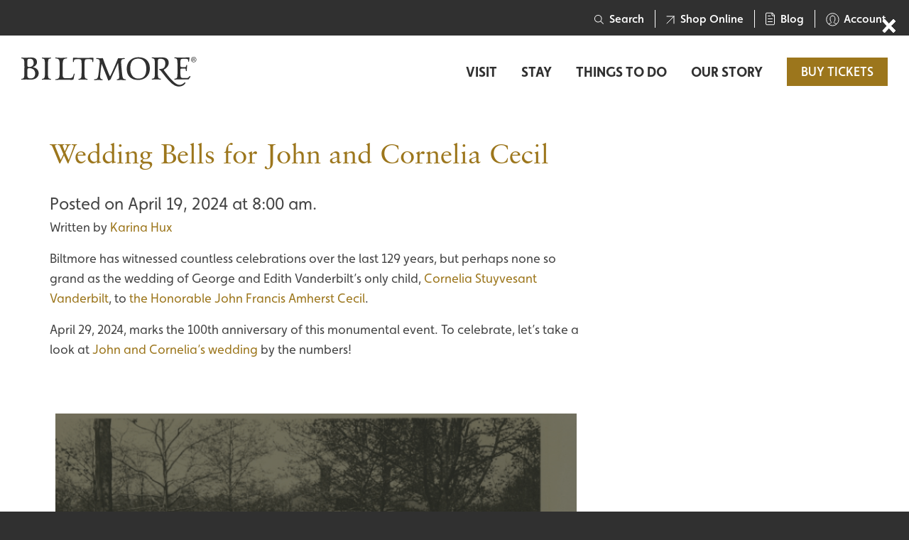

--- FILE ---
content_type: text/html; charset=UTF-8
request_url: https://www.biltmore.com/blog/tag/cornelia-vanderbilt/
body_size: 57525
content:
<!doctype html>
<html class="no-js" style="height:100%;background-color:#303030;" lang="en-US">
<head>
  
<link rel='preload' href='https://www.biltmore.com/wp-content/themes/FoundationPress/dist/assets/css/app-10e1a3ec1e.css' as='style' />
<link rel='preload' href='https://use.typekit.net/fds7fsl.css' as='style' />
  <meta charset="UTF-8"/><script type="text/javascript">(window.NREUM||(NREUM={})).init={privacy:{cookies_enabled:true},ajax:{deny_list:["bam.nr-data.net"]},feature_flags:["soft_nav"],distributed_tracing:{enabled:true}};(window.NREUM||(NREUM={})).loader_config={agentID:"1588664162",accountID:"3476819",trustKey:"66686",xpid:"VwIAV15SARABUFRQDwAOV1wA",licenseKey:"NRJS-568e2284abfbd318af8",applicationID:"1452819181",browserID:"1588664162"};;/*! For license information please see nr-loader-spa-1.308.0.min.js.LICENSE.txt */
(()=>{var e,t,r={384:(e,t,r)=>{"use strict";r.d(t,{NT:()=>a,US:()=>u,Zm:()=>o,bQ:()=>d,dV:()=>c,pV:()=>l});var n=r(6154),i=r(1863),s=r(1910);const a={beacon:"bam.nr-data.net",errorBeacon:"bam.nr-data.net"};function o(){return n.gm.NREUM||(n.gm.NREUM={}),void 0===n.gm.newrelic&&(n.gm.newrelic=n.gm.NREUM),n.gm.NREUM}function c(){let e=o();return e.o||(e.o={ST:n.gm.setTimeout,SI:n.gm.setImmediate||n.gm.setInterval,CT:n.gm.clearTimeout,XHR:n.gm.XMLHttpRequest,REQ:n.gm.Request,EV:n.gm.Event,PR:n.gm.Promise,MO:n.gm.MutationObserver,FETCH:n.gm.fetch,WS:n.gm.WebSocket},(0,s.i)(...Object.values(e.o))),e}function d(e,t){let r=o();r.initializedAgents??={},t.initializedAt={ms:(0,i.t)(),date:new Date},r.initializedAgents[e]=t}function u(e,t){o()[e]=t}function l(){return function(){let e=o();const t=e.info||{};e.info={beacon:a.beacon,errorBeacon:a.errorBeacon,...t}}(),function(){let e=o();const t=e.init||{};e.init={...t}}(),c(),function(){let e=o();const t=e.loader_config||{};e.loader_config={...t}}(),o()}},782:(e,t,r)=>{"use strict";r.d(t,{T:()=>n});const n=r(860).K7.pageViewTiming},860:(e,t,r)=>{"use strict";r.d(t,{$J:()=>u,K7:()=>c,P3:()=>d,XX:()=>i,Yy:()=>o,df:()=>s,qY:()=>n,v4:()=>a});const n="events",i="jserrors",s="browser/blobs",a="rum",o="browser/logs",c={ajax:"ajax",genericEvents:"generic_events",jserrors:i,logging:"logging",metrics:"metrics",pageAction:"page_action",pageViewEvent:"page_view_event",pageViewTiming:"page_view_timing",sessionReplay:"session_replay",sessionTrace:"session_trace",softNav:"soft_navigations",spa:"spa"},d={[c.pageViewEvent]:1,[c.pageViewTiming]:2,[c.metrics]:3,[c.jserrors]:4,[c.spa]:5,[c.ajax]:6,[c.sessionTrace]:7,[c.softNav]:8,[c.sessionReplay]:9,[c.logging]:10,[c.genericEvents]:11},u={[c.pageViewEvent]:a,[c.pageViewTiming]:n,[c.ajax]:n,[c.spa]:n,[c.softNav]:n,[c.metrics]:i,[c.jserrors]:i,[c.sessionTrace]:s,[c.sessionReplay]:s,[c.logging]:o,[c.genericEvents]:"ins"}},944:(e,t,r)=>{"use strict";r.d(t,{R:()=>i});var n=r(3241);function i(e,t){"function"==typeof console.debug&&(console.debug("New Relic Warning: https://github.com/newrelic/newrelic-browser-agent/blob/main/docs/warning-codes.md#".concat(e),t),(0,n.W)({agentIdentifier:null,drained:null,type:"data",name:"warn",feature:"warn",data:{code:e,secondary:t}}))}},993:(e,t,r)=>{"use strict";r.d(t,{A$:()=>s,ET:()=>a,TZ:()=>o,p_:()=>i});var n=r(860);const i={ERROR:"ERROR",WARN:"WARN",INFO:"INFO",DEBUG:"DEBUG",TRACE:"TRACE"},s={OFF:0,ERROR:1,WARN:2,INFO:3,DEBUG:4,TRACE:5},a="log",o=n.K7.logging},1541:(e,t,r)=>{"use strict";r.d(t,{U:()=>i,f:()=>n});const n={MFE:"MFE",BA:"BA"};function i(e,t){if(2!==t?.harvestEndpointVersion)return{};const r=t.agentRef.runtime.appMetadata.agents[0].entityGuid;return e?{"source.id":e.id,"source.name":e.name,"source.type":e.type,"parent.id":e.parent?.id||r,"parent.type":e.parent?.type||n.BA}:{"entity.guid":r,appId:t.agentRef.info.applicationID}}},1687:(e,t,r)=>{"use strict";r.d(t,{Ak:()=>d,Ze:()=>h,x3:()=>u});var n=r(3241),i=r(7836),s=r(3606),a=r(860),o=r(2646);const c={};function d(e,t){const r={staged:!1,priority:a.P3[t]||0};l(e),c[e].get(t)||c[e].set(t,r)}function u(e,t){e&&c[e]&&(c[e].get(t)&&c[e].delete(t),p(e,t,!1),c[e].size&&f(e))}function l(e){if(!e)throw new Error("agentIdentifier required");c[e]||(c[e]=new Map)}function h(e="",t="feature",r=!1){if(l(e),!e||!c[e].get(t)||r)return p(e,t);c[e].get(t).staged=!0,f(e)}function f(e){const t=Array.from(c[e]);t.every(([e,t])=>t.staged)&&(t.sort((e,t)=>e[1].priority-t[1].priority),t.forEach(([t])=>{c[e].delete(t),p(e,t)}))}function p(e,t,r=!0){const a=e?i.ee.get(e):i.ee,c=s.i.handlers;if(!a.aborted&&a.backlog&&c){if((0,n.W)({agentIdentifier:e,type:"lifecycle",name:"drain",feature:t}),r){const e=a.backlog[t],r=c[t];if(r){for(let t=0;e&&t<e.length;++t)g(e[t],r);Object.entries(r).forEach(([e,t])=>{Object.values(t||{}).forEach(t=>{t[0]?.on&&t[0]?.context()instanceof o.y&&t[0].on(e,t[1])})})}}a.isolatedBacklog||delete c[t],a.backlog[t]=null,a.emit("drain-"+t,[])}}function g(e,t){var r=e[1];Object.values(t[r]||{}).forEach(t=>{var r=e[0];if(t[0]===r){var n=t[1],i=e[3],s=e[2];n.apply(i,s)}})}},1738:(e,t,r)=>{"use strict";r.d(t,{U:()=>f,Y:()=>h});var n=r(3241),i=r(9908),s=r(1863),a=r(944),o=r(5701),c=r(3969),d=r(8362),u=r(860),l=r(4261);function h(e,t,r,s){const h=s||r;!h||h[e]&&h[e]!==d.d.prototype[e]||(h[e]=function(){(0,i.p)(c.xV,["API/"+e+"/called"],void 0,u.K7.metrics,r.ee),(0,n.W)({agentIdentifier:r.agentIdentifier,drained:!!o.B?.[r.agentIdentifier],type:"data",name:"api",feature:l.Pl+e,data:{}});try{return t.apply(this,arguments)}catch(e){(0,a.R)(23,e)}})}function f(e,t,r,n,a){const o=e.info;null===r?delete o.jsAttributes[t]:o.jsAttributes[t]=r,(a||null===r)&&(0,i.p)(l.Pl+n,[(0,s.t)(),t,r],void 0,"session",e.ee)}},1741:(e,t,r)=>{"use strict";r.d(t,{W:()=>s});var n=r(944),i=r(4261);class s{#e(e,...t){if(this[e]!==s.prototype[e])return this[e](...t);(0,n.R)(35,e)}addPageAction(e,t){return this.#e(i.hG,e,t)}register(e){return this.#e(i.eY,e)}recordCustomEvent(e,t){return this.#e(i.fF,e,t)}setPageViewName(e,t){return this.#e(i.Fw,e,t)}setCustomAttribute(e,t,r){return this.#e(i.cD,e,t,r)}noticeError(e,t){return this.#e(i.o5,e,t)}setUserId(e,t=!1){return this.#e(i.Dl,e,t)}setApplicationVersion(e){return this.#e(i.nb,e)}setErrorHandler(e){return this.#e(i.bt,e)}addRelease(e,t){return this.#e(i.k6,e,t)}log(e,t){return this.#e(i.$9,e,t)}start(){return this.#e(i.d3)}finished(e){return this.#e(i.BL,e)}recordReplay(){return this.#e(i.CH)}pauseReplay(){return this.#e(i.Tb)}addToTrace(e){return this.#e(i.U2,e)}setCurrentRouteName(e){return this.#e(i.PA,e)}interaction(e){return this.#e(i.dT,e)}wrapLogger(e,t,r){return this.#e(i.Wb,e,t,r)}measure(e,t){return this.#e(i.V1,e,t)}consent(e){return this.#e(i.Pv,e)}}},1863:(e,t,r)=>{"use strict";function n(){return Math.floor(performance.now())}r.d(t,{t:()=>n})},1910:(e,t,r)=>{"use strict";r.d(t,{i:()=>s});var n=r(944);const i=new Map;function s(...e){return e.every(e=>{if(i.has(e))return i.get(e);const t="function"==typeof e?e.toString():"",r=t.includes("[native code]"),s=t.includes("nrWrapper");return r||s||(0,n.R)(64,e?.name||t),i.set(e,r),r})}},2555:(e,t,r)=>{"use strict";r.d(t,{D:()=>o,f:()=>a});var n=r(384),i=r(8122);const s={beacon:n.NT.beacon,errorBeacon:n.NT.errorBeacon,licenseKey:void 0,applicationID:void 0,sa:void 0,queueTime:void 0,applicationTime:void 0,ttGuid:void 0,user:void 0,account:void 0,product:void 0,extra:void 0,jsAttributes:{},userAttributes:void 0,atts:void 0,transactionName:void 0,tNamePlain:void 0};function a(e){try{return!!e.licenseKey&&!!e.errorBeacon&&!!e.applicationID}catch(e){return!1}}const o=e=>(0,i.a)(e,s)},2614:(e,t,r)=>{"use strict";r.d(t,{BB:()=>a,H3:()=>n,g:()=>d,iL:()=>c,tS:()=>o,uh:()=>i,wk:()=>s});const n="NRBA",i="SESSION",s=144e5,a=18e5,o={STARTED:"session-started",PAUSE:"session-pause",RESET:"session-reset",RESUME:"session-resume",UPDATE:"session-update"},c={SAME_TAB:"same-tab",CROSS_TAB:"cross-tab"},d={OFF:0,FULL:1,ERROR:2}},2646:(e,t,r)=>{"use strict";r.d(t,{y:()=>n});class n{constructor(e){this.contextId=e}}},2843:(e,t,r)=>{"use strict";r.d(t,{G:()=>s,u:()=>i});var n=r(3878);function i(e,t=!1,r,i){(0,n.DD)("visibilitychange",function(){if(t)return void("hidden"===document.visibilityState&&e());e(document.visibilityState)},r,i)}function s(e,t,r){(0,n.sp)("pagehide",e,t,r)}},3241:(e,t,r)=>{"use strict";r.d(t,{W:()=>s});var n=r(6154);const i="newrelic";function s(e={}){try{n.gm.dispatchEvent(new CustomEvent(i,{detail:e}))}catch(e){}}},3304:(e,t,r)=>{"use strict";r.d(t,{A:()=>s});var n=r(7836);const i=()=>{const e=new WeakSet;return(t,r)=>{if("object"==typeof r&&null!==r){if(e.has(r))return;e.add(r)}return r}};function s(e){try{return JSON.stringify(e,i())??""}catch(e){try{n.ee.emit("internal-error",[e])}catch(e){}return""}}},3333:(e,t,r)=>{"use strict";r.d(t,{$v:()=>u,TZ:()=>n,Xh:()=>c,Zp:()=>i,kd:()=>d,mq:()=>o,nf:()=>a,qN:()=>s});const n=r(860).K7.genericEvents,i=["auxclick","click","copy","keydown","paste","scrollend"],s=["focus","blur"],a=4,o=1e3,c=2e3,d=["PageAction","UserAction","BrowserPerformance"],u={RESOURCES:"experimental.resources",REGISTER:"register"}},3434:(e,t,r)=>{"use strict";r.d(t,{Jt:()=>s,YM:()=>d});var n=r(7836),i=r(5607);const s="nr@original:".concat(i.W),a=50;var o=Object.prototype.hasOwnProperty,c=!1;function d(e,t){return e||(e=n.ee),r.inPlace=function(e,t,n,i,s){n||(n="");const a="-"===n.charAt(0);for(let o=0;o<t.length;o++){const c=t[o],d=e[c];l(d)||(e[c]=r(d,a?c+n:n,i,c,s))}},r.flag=s,r;function r(t,r,n,c,d){return l(t)?t:(r||(r=""),nrWrapper[s]=t,function(e,t,r){if(Object.defineProperty&&Object.keys)try{return Object.keys(e).forEach(function(r){Object.defineProperty(t,r,{get:function(){return e[r]},set:function(t){return e[r]=t,t}})}),t}catch(e){u([e],r)}for(var n in e)o.call(e,n)&&(t[n]=e[n])}(t,nrWrapper,e),nrWrapper);function nrWrapper(){var s,o,l,h;let f;try{o=this,s=[...arguments],l="function"==typeof n?n(s,o):n||{}}catch(t){u([t,"",[s,o,c],l],e)}i(r+"start",[s,o,c],l,d);const p=performance.now();let g;try{return h=t.apply(o,s),g=performance.now(),h}catch(e){throw g=performance.now(),i(r+"err",[s,o,e],l,d),f=e,f}finally{const e=g-p,t={start:p,end:g,duration:e,isLongTask:e>=a,methodName:c,thrownError:f};t.isLongTask&&i("long-task",[t,o],l,d),i(r+"end",[s,o,h],l,d)}}}function i(r,n,i,s){if(!c||t){var a=c;c=!0;try{e.emit(r,n,i,t,s)}catch(t){u([t,r,n,i],e)}c=a}}}function u(e,t){t||(t=n.ee);try{t.emit("internal-error",e)}catch(e){}}function l(e){return!(e&&"function"==typeof e&&e.apply&&!e[s])}},3606:(e,t,r)=>{"use strict";r.d(t,{i:()=>s});var n=r(9908);s.on=a;var i=s.handlers={};function s(e,t,r,s){a(s||n.d,i,e,t,r)}function a(e,t,r,i,s){s||(s="feature"),e||(e=n.d);var a=t[s]=t[s]||{};(a[r]=a[r]||[]).push([e,i])}},3738:(e,t,r)=>{"use strict";r.d(t,{He:()=>i,Kp:()=>o,Lc:()=>d,Rz:()=>u,TZ:()=>n,bD:()=>s,d3:()=>a,jx:()=>l,sl:()=>h,uP:()=>c});const n=r(860).K7.sessionTrace,i="bstResource",s="resource",a="-start",o="-end",c="fn"+a,d="fn"+o,u="pushState",l=1e3,h=3e4},3785:(e,t,r)=>{"use strict";r.d(t,{R:()=>c,b:()=>d});var n=r(9908),i=r(1863),s=r(860),a=r(3969),o=r(993);function c(e,t,r={},c=o.p_.INFO,d=!0,u,l=(0,i.t)()){(0,n.p)(a.xV,["API/logging/".concat(c.toLowerCase(),"/called")],void 0,s.K7.metrics,e),(0,n.p)(o.ET,[l,t,r,c,d,u],void 0,s.K7.logging,e)}function d(e){return"string"==typeof e&&Object.values(o.p_).some(t=>t===e.toUpperCase().trim())}},3878:(e,t,r)=>{"use strict";function n(e,t){return{capture:e,passive:!1,signal:t}}function i(e,t,r=!1,i){window.addEventListener(e,t,n(r,i))}function s(e,t,r=!1,i){document.addEventListener(e,t,n(r,i))}r.d(t,{DD:()=>s,jT:()=>n,sp:()=>i})},3962:(e,t,r)=>{"use strict";r.d(t,{AM:()=>a,O2:()=>l,OV:()=>s,Qu:()=>h,TZ:()=>c,ih:()=>f,pP:()=>o,t1:()=>u,tC:()=>i,wD:()=>d});var n=r(860);const i=["click","keydown","submit"],s="popstate",a="api",o="initialPageLoad",c=n.K7.softNav,d=5e3,u=500,l={INITIAL_PAGE_LOAD:"",ROUTE_CHANGE:1,UNSPECIFIED:2},h={INTERACTION:1,AJAX:2,CUSTOM_END:3,CUSTOM_TRACER:4},f={IP:"in progress",PF:"pending finish",FIN:"finished",CAN:"cancelled"}},3969:(e,t,r)=>{"use strict";r.d(t,{TZ:()=>n,XG:()=>o,rs:()=>i,xV:()=>a,z_:()=>s});const n=r(860).K7.metrics,i="sm",s="cm",a="storeSupportabilityMetrics",o="storeEventMetrics"},4234:(e,t,r)=>{"use strict";r.d(t,{W:()=>s});var n=r(7836),i=r(1687);class s{constructor(e,t){this.agentIdentifier=e,this.ee=n.ee.get(e),this.featureName=t,this.blocked=!1}deregisterDrain(){(0,i.x3)(this.agentIdentifier,this.featureName)}}},4261:(e,t,r)=>{"use strict";r.d(t,{$9:()=>u,BL:()=>c,CH:()=>p,Dl:()=>R,Fw:()=>w,PA:()=>v,Pl:()=>n,Pv:()=>A,Tb:()=>h,U2:()=>a,V1:()=>E,Wb:()=>T,bt:()=>y,cD:()=>b,d3:()=>x,dT:()=>d,eY:()=>g,fF:()=>f,hG:()=>s,hw:()=>i,k6:()=>o,nb:()=>m,o5:()=>l});const n="api-",i=n+"ixn-",s="addPageAction",a="addToTrace",o="addRelease",c="finished",d="interaction",u="log",l="noticeError",h="pauseReplay",f="recordCustomEvent",p="recordReplay",g="register",m="setApplicationVersion",v="setCurrentRouteName",b="setCustomAttribute",y="setErrorHandler",w="setPageViewName",R="setUserId",x="start",T="wrapLogger",E="measure",A="consent"},5205:(e,t,r)=>{"use strict";r.d(t,{j:()=>S});var n=r(384),i=r(1741);var s=r(2555),a=r(3333);const o=e=>{if(!e||"string"!=typeof e)return!1;try{document.createDocumentFragment().querySelector(e)}catch{return!1}return!0};var c=r(2614),d=r(944),u=r(8122);const l="[data-nr-mask]",h=e=>(0,u.a)(e,(()=>{const e={feature_flags:[],experimental:{allow_registered_children:!1,resources:!1},mask_selector:"*",block_selector:"[data-nr-block]",mask_input_options:{color:!1,date:!1,"datetime-local":!1,email:!1,month:!1,number:!1,range:!1,search:!1,tel:!1,text:!1,time:!1,url:!1,week:!1,textarea:!1,select:!1,password:!0}};return{ajax:{deny_list:void 0,block_internal:!0,enabled:!0,autoStart:!0},api:{get allow_registered_children(){return e.feature_flags.includes(a.$v.REGISTER)||e.experimental.allow_registered_children},set allow_registered_children(t){e.experimental.allow_registered_children=t},duplicate_registered_data:!1},browser_consent_mode:{enabled:!1},distributed_tracing:{enabled:void 0,exclude_newrelic_header:void 0,cors_use_newrelic_header:void 0,cors_use_tracecontext_headers:void 0,allowed_origins:void 0},get feature_flags(){return e.feature_flags},set feature_flags(t){e.feature_flags=t},generic_events:{enabled:!0,autoStart:!0},harvest:{interval:30},jserrors:{enabled:!0,autoStart:!0},logging:{enabled:!0,autoStart:!0},metrics:{enabled:!0,autoStart:!0},obfuscate:void 0,page_action:{enabled:!0},page_view_event:{enabled:!0,autoStart:!0},page_view_timing:{enabled:!0,autoStart:!0},performance:{capture_marks:!1,capture_measures:!1,capture_detail:!0,resources:{get enabled(){return e.feature_flags.includes(a.$v.RESOURCES)||e.experimental.resources},set enabled(t){e.experimental.resources=t},asset_types:[],first_party_domains:[],ignore_newrelic:!0}},privacy:{cookies_enabled:!0},proxy:{assets:void 0,beacon:void 0},session:{expiresMs:c.wk,inactiveMs:c.BB},session_replay:{autoStart:!0,enabled:!1,preload:!1,sampling_rate:10,error_sampling_rate:100,collect_fonts:!1,inline_images:!1,fix_stylesheets:!0,mask_all_inputs:!0,get mask_text_selector(){return e.mask_selector},set mask_text_selector(t){o(t)?e.mask_selector="".concat(t,",").concat(l):""===t||null===t?e.mask_selector=l:(0,d.R)(5,t)},get block_class(){return"nr-block"},get ignore_class(){return"nr-ignore"},get mask_text_class(){return"nr-mask"},get block_selector(){return e.block_selector},set block_selector(t){o(t)?e.block_selector+=",".concat(t):""!==t&&(0,d.R)(6,t)},get mask_input_options(){return e.mask_input_options},set mask_input_options(t){t&&"object"==typeof t?e.mask_input_options={...t,password:!0}:(0,d.R)(7,t)}},session_trace:{enabled:!0,autoStart:!0},soft_navigations:{enabled:!0,autoStart:!0},spa:{enabled:!0,autoStart:!0},ssl:void 0,user_actions:{enabled:!0,elementAttributes:["id","className","tagName","type"]}}})());var f=r(6154),p=r(9324);let g=0;const m={buildEnv:p.F3,distMethod:p.Xs,version:p.xv,originTime:f.WN},v={consented:!1},b={appMetadata:{},get consented(){return this.session?.state?.consent||v.consented},set consented(e){v.consented=e},customTransaction:void 0,denyList:void 0,disabled:!1,harvester:void 0,isolatedBacklog:!1,isRecording:!1,loaderType:void 0,maxBytes:3e4,obfuscator:void 0,onerror:void 0,ptid:void 0,releaseIds:{},session:void 0,timeKeeper:void 0,registeredEntities:[],jsAttributesMetadata:{bytes:0},get harvestCount(){return++g}},y=e=>{const t=(0,u.a)(e,b),r=Object.keys(m).reduce((e,t)=>(e[t]={value:m[t],writable:!1,configurable:!0,enumerable:!0},e),{});return Object.defineProperties(t,r)};var w=r(5701);const R=e=>{const t=e.startsWith("http");e+="/",r.p=t?e:"https://"+e};var x=r(7836),T=r(3241);const E={accountID:void 0,trustKey:void 0,agentID:void 0,licenseKey:void 0,applicationID:void 0,xpid:void 0},A=e=>(0,u.a)(e,E),_=new Set;function S(e,t={},r,a){let{init:o,info:c,loader_config:d,runtime:u={},exposed:l=!0}=t;if(!c){const e=(0,n.pV)();o=e.init,c=e.info,d=e.loader_config}e.init=h(o||{}),e.loader_config=A(d||{}),c.jsAttributes??={},f.bv&&(c.jsAttributes.isWorker=!0),e.info=(0,s.D)(c);const p=e.init,g=[c.beacon,c.errorBeacon];_.has(e.agentIdentifier)||(p.proxy.assets&&(R(p.proxy.assets),g.push(p.proxy.assets)),p.proxy.beacon&&g.push(p.proxy.beacon),e.beacons=[...g],function(e){const t=(0,n.pV)();Object.getOwnPropertyNames(i.W.prototype).forEach(r=>{const n=i.W.prototype[r];if("function"!=typeof n||"constructor"===n)return;let s=t[r];e[r]&&!1!==e.exposed&&"micro-agent"!==e.runtime?.loaderType&&(t[r]=(...t)=>{const n=e[r](...t);return s?s(...t):n})})}(e),(0,n.US)("activatedFeatures",w.B)),u.denyList=[...p.ajax.deny_list||[],...p.ajax.block_internal?g:[]],u.ptid=e.agentIdentifier,u.loaderType=r,e.runtime=y(u),_.has(e.agentIdentifier)||(e.ee=x.ee.get(e.agentIdentifier),e.exposed=l,(0,T.W)({agentIdentifier:e.agentIdentifier,drained:!!w.B?.[e.agentIdentifier],type:"lifecycle",name:"initialize",feature:void 0,data:e.config})),_.add(e.agentIdentifier)}},5270:(e,t,r)=>{"use strict";r.d(t,{Aw:()=>a,SR:()=>s,rF:()=>o});var n=r(384),i=r(7767);function s(e){return!!(0,n.dV)().o.MO&&(0,i.V)(e)&&!0===e?.session_trace.enabled}function a(e){return!0===e?.session_replay.preload&&s(e)}function o(e,t){try{if("string"==typeof t?.type){if("password"===t.type.toLowerCase())return"*".repeat(e?.length||0);if(void 0!==t?.dataset?.nrUnmask||t?.classList?.contains("nr-unmask"))return e}}catch(e){}return"string"==typeof e?e.replace(/[\S]/g,"*"):"*".repeat(e?.length||0)}},5289:(e,t,r)=>{"use strict";r.d(t,{GG:()=>a,Qr:()=>c,sB:()=>o});var n=r(3878),i=r(6389);function s(){return"undefined"==typeof document||"complete"===document.readyState}function a(e,t){if(s())return e();const r=(0,i.J)(e),a=setInterval(()=>{s()&&(clearInterval(a),r())},500);(0,n.sp)("load",r,t)}function o(e){if(s())return e();(0,n.DD)("DOMContentLoaded",e)}function c(e){if(s())return e();(0,n.sp)("popstate",e)}},5607:(e,t,r)=>{"use strict";r.d(t,{W:()=>n});const n=(0,r(9566).bz)()},5701:(e,t,r)=>{"use strict";r.d(t,{B:()=>s,t:()=>a});var n=r(3241);const i=new Set,s={};function a(e,t){const r=t.agentIdentifier;s[r]??={},e&&"object"==typeof e&&(i.has(r)||(t.ee.emit("rumresp",[e]),s[r]=e,i.add(r),(0,n.W)({agentIdentifier:r,loaded:!0,drained:!0,type:"lifecycle",name:"load",feature:void 0,data:e})))}},6154:(e,t,r)=>{"use strict";r.d(t,{OF:()=>d,RI:()=>i,WN:()=>h,bv:()=>s,eN:()=>f,gm:()=>a,lR:()=>l,m:()=>c,mw:()=>o,sb:()=>u});var n=r(1863);const i="undefined"!=typeof window&&!!window.document,s="undefined"!=typeof WorkerGlobalScope&&("undefined"!=typeof self&&self instanceof WorkerGlobalScope&&self.navigator instanceof WorkerNavigator||"undefined"!=typeof globalThis&&globalThis instanceof WorkerGlobalScope&&globalThis.navigator instanceof WorkerNavigator),a=i?window:"undefined"!=typeof WorkerGlobalScope&&("undefined"!=typeof self&&self instanceof WorkerGlobalScope&&self||"undefined"!=typeof globalThis&&globalThis instanceof WorkerGlobalScope&&globalThis),o=Boolean("hidden"===a?.document?.visibilityState),c=""+a?.location,d=/iPad|iPhone|iPod/.test(a.navigator?.userAgent),u=d&&"undefined"==typeof SharedWorker,l=(()=>{const e=a.navigator?.userAgent?.match(/Firefox[/\s](\d+\.\d+)/);return Array.isArray(e)&&e.length>=2?+e[1]:0})(),h=Date.now()-(0,n.t)(),f=()=>"undefined"!=typeof PerformanceNavigationTiming&&a?.performance?.getEntriesByType("navigation")?.[0]?.responseStart},6344:(e,t,r)=>{"use strict";r.d(t,{BB:()=>u,Qb:()=>l,TZ:()=>i,Ug:()=>a,Vh:()=>s,_s:()=>o,bc:()=>d,yP:()=>c});var n=r(2614);const i=r(860).K7.sessionReplay,s="errorDuringReplay",a=.12,o={DomContentLoaded:0,Load:1,FullSnapshot:2,IncrementalSnapshot:3,Meta:4,Custom:5},c={[n.g.ERROR]:15e3,[n.g.FULL]:3e5,[n.g.OFF]:0},d={RESET:{message:"Session was reset",sm:"Reset"},IMPORT:{message:"Recorder failed to import",sm:"Import"},TOO_MANY:{message:"429: Too Many Requests",sm:"Too-Many"},TOO_BIG:{message:"Payload was too large",sm:"Too-Big"},CROSS_TAB:{message:"Session Entity was set to OFF on another tab",sm:"Cross-Tab"},ENTITLEMENTS:{message:"Session Replay is not allowed and will not be started",sm:"Entitlement"}},u=5e3,l={API:"api",RESUME:"resume",SWITCH_TO_FULL:"switchToFull",INITIALIZE:"initialize",PRELOAD:"preload"}},6389:(e,t,r)=>{"use strict";function n(e,t=500,r={}){const n=r?.leading||!1;let i;return(...r)=>{n&&void 0===i&&(e.apply(this,r),i=setTimeout(()=>{i=clearTimeout(i)},t)),n||(clearTimeout(i),i=setTimeout(()=>{e.apply(this,r)},t))}}function i(e){let t=!1;return(...r)=>{t||(t=!0,e.apply(this,r))}}r.d(t,{J:()=>i,s:()=>n})},6630:(e,t,r)=>{"use strict";r.d(t,{T:()=>n});const n=r(860).K7.pageViewEvent},6774:(e,t,r)=>{"use strict";r.d(t,{T:()=>n});const n=r(860).K7.jserrors},7295:(e,t,r)=>{"use strict";r.d(t,{Xv:()=>a,gX:()=>i,iW:()=>s});var n=[];function i(e){if(!e||s(e))return!1;if(0===n.length)return!0;if("*"===n[0].hostname)return!1;for(var t=0;t<n.length;t++){var r=n[t];if(r.hostname.test(e.hostname)&&r.pathname.test(e.pathname))return!1}return!0}function s(e){return void 0===e.hostname}function a(e){if(n=[],e&&e.length)for(var t=0;t<e.length;t++){let r=e[t];if(!r)continue;if("*"===r)return void(n=[{hostname:"*"}]);0===r.indexOf("http://")?r=r.substring(7):0===r.indexOf("https://")&&(r=r.substring(8));const i=r.indexOf("/");let s,a;i>0?(s=r.substring(0,i),a=r.substring(i)):(s=r,a="*");let[c]=s.split(":");n.push({hostname:o(c),pathname:o(a,!0)})}}function o(e,t=!1){const r=e.replace(/[.+?^${}()|[\]\\]/g,e=>"\\"+e).replace(/\*/g,".*?");return new RegExp((t?"^":"")+r+"$")}},7485:(e,t,r)=>{"use strict";r.d(t,{D:()=>i});var n=r(6154);function i(e){if(0===(e||"").indexOf("data:"))return{protocol:"data"};try{const t=new URL(e,location.href),r={port:t.port,hostname:t.hostname,pathname:t.pathname,search:t.search,protocol:t.protocol.slice(0,t.protocol.indexOf(":")),sameOrigin:t.protocol===n.gm?.location?.protocol&&t.host===n.gm?.location?.host};return r.port&&""!==r.port||("http:"===t.protocol&&(r.port="80"),"https:"===t.protocol&&(r.port="443")),r.pathname&&""!==r.pathname?r.pathname.startsWith("/")||(r.pathname="/".concat(r.pathname)):r.pathname="/",r}catch(e){return{}}}},7699:(e,t,r)=>{"use strict";r.d(t,{It:()=>s,KC:()=>o,No:()=>i,qh:()=>a});var n=r(860);const i=16e3,s=1e6,a="SESSION_ERROR",o={[n.K7.logging]:!0,[n.K7.genericEvents]:!1,[n.K7.jserrors]:!1,[n.K7.ajax]:!1}},7767:(e,t,r)=>{"use strict";r.d(t,{V:()=>i});var n=r(6154);const i=e=>n.RI&&!0===e?.privacy.cookies_enabled},7836:(e,t,r)=>{"use strict";r.d(t,{P:()=>o,ee:()=>c});var n=r(384),i=r(8990),s=r(2646),a=r(5607);const o="nr@context:".concat(a.W),c=function e(t,r){var n={},a={},u={},l=!1;try{l=16===r.length&&d.initializedAgents?.[r]?.runtime.isolatedBacklog}catch(e){}var h={on:p,addEventListener:p,removeEventListener:function(e,t){var r=n[e];if(!r)return;for(var i=0;i<r.length;i++)r[i]===t&&r.splice(i,1)},emit:function(e,r,n,i,s){!1!==s&&(s=!0);if(c.aborted&&!i)return;t&&s&&t.emit(e,r,n);var o=f(n);g(e).forEach(e=>{e.apply(o,r)});var d=v()[a[e]];d&&d.push([h,e,r,o]);return o},get:m,listeners:g,context:f,buffer:function(e,t){const r=v();if(t=t||"feature",h.aborted)return;Object.entries(e||{}).forEach(([e,n])=>{a[n]=t,t in r||(r[t]=[])})},abort:function(){h._aborted=!0,Object.keys(h.backlog).forEach(e=>{delete h.backlog[e]})},isBuffering:function(e){return!!v()[a[e]]},debugId:r,backlog:l?{}:t&&"object"==typeof t.backlog?t.backlog:{},isolatedBacklog:l};return Object.defineProperty(h,"aborted",{get:()=>{let e=h._aborted||!1;return e||(t&&(e=t.aborted),e)}}),h;function f(e){return e&&e instanceof s.y?e:e?(0,i.I)(e,o,()=>new s.y(o)):new s.y(o)}function p(e,t){n[e]=g(e).concat(t)}function g(e){return n[e]||[]}function m(t){return u[t]=u[t]||e(h,t)}function v(){return h.backlog}}(void 0,"globalEE"),d=(0,n.Zm)();d.ee||(d.ee=c)},8122:(e,t,r)=>{"use strict";r.d(t,{a:()=>i});var n=r(944);function i(e,t){try{if(!e||"object"!=typeof e)return(0,n.R)(3);if(!t||"object"!=typeof t)return(0,n.R)(4);const r=Object.create(Object.getPrototypeOf(t),Object.getOwnPropertyDescriptors(t)),s=0===Object.keys(r).length?e:r;for(let a in s)if(void 0!==e[a])try{if(null===e[a]){r[a]=null;continue}Array.isArray(e[a])&&Array.isArray(t[a])?r[a]=Array.from(new Set([...e[a],...t[a]])):"object"==typeof e[a]&&"object"==typeof t[a]?r[a]=i(e[a],t[a]):r[a]=e[a]}catch(e){r[a]||(0,n.R)(1,e)}return r}catch(e){(0,n.R)(2,e)}}},8139:(e,t,r)=>{"use strict";r.d(t,{u:()=>h});var n=r(7836),i=r(3434),s=r(8990),a=r(6154);const o={},c=a.gm.XMLHttpRequest,d="addEventListener",u="removeEventListener",l="nr@wrapped:".concat(n.P);function h(e){var t=function(e){return(e||n.ee).get("events")}(e);if(o[t.debugId]++)return t;o[t.debugId]=1;var r=(0,i.YM)(t,!0);function h(e){r.inPlace(e,[d,u],"-",p)}function p(e,t){return e[1]}return"getPrototypeOf"in Object&&(a.RI&&f(document,h),c&&f(c.prototype,h),f(a.gm,h)),t.on(d+"-start",function(e,t){var n=e[1];if(null!==n&&("function"==typeof n||"object"==typeof n)&&"newrelic"!==e[0]){var i=(0,s.I)(n,l,function(){var e={object:function(){if("function"!=typeof n.handleEvent)return;return n.handleEvent.apply(n,arguments)},function:n}[typeof n];return e?r(e,"fn-",null,e.name||"anonymous"):n});this.wrapped=e[1]=i}}),t.on(u+"-start",function(e){e[1]=this.wrapped||e[1]}),t}function f(e,t,...r){let n=e;for(;"object"==typeof n&&!Object.prototype.hasOwnProperty.call(n,d);)n=Object.getPrototypeOf(n);n&&t(n,...r)}},8362:(e,t,r)=>{"use strict";r.d(t,{d:()=>s});var n=r(9566),i=r(1741);class s extends i.W{agentIdentifier=(0,n.LA)(16)}},8374:(e,t,r)=>{r.nc=(()=>{try{return document?.currentScript?.nonce}catch(e){}return""})()},8990:(e,t,r)=>{"use strict";r.d(t,{I:()=>i});var n=Object.prototype.hasOwnProperty;function i(e,t,r){if(n.call(e,t))return e[t];var i=r();if(Object.defineProperty&&Object.keys)try{return Object.defineProperty(e,t,{value:i,writable:!0,enumerable:!1}),i}catch(e){}return e[t]=i,i}},9119:(e,t,r)=>{"use strict";r.d(t,{L:()=>s});var n=/([^?#]*)[^#]*(#[^?]*|$).*/,i=/([^?#]*)().*/;function s(e,t){return e?e.replace(t?n:i,"$1$2"):e}},9300:(e,t,r)=>{"use strict";r.d(t,{T:()=>n});const n=r(860).K7.ajax},9324:(e,t,r)=>{"use strict";r.d(t,{AJ:()=>a,F3:()=>i,Xs:()=>s,Yq:()=>o,xv:()=>n});const n="1.308.0",i="PROD",s="CDN",a="@newrelic/rrweb",o="1.0.1"},9566:(e,t,r)=>{"use strict";r.d(t,{LA:()=>o,ZF:()=>c,bz:()=>a,el:()=>d});var n=r(6154);const i="xxxxxxxx-xxxx-4xxx-yxxx-xxxxxxxxxxxx";function s(e,t){return e?15&e[t]:16*Math.random()|0}function a(){const e=n.gm?.crypto||n.gm?.msCrypto;let t,r=0;return e&&e.getRandomValues&&(t=e.getRandomValues(new Uint8Array(30))),i.split("").map(e=>"x"===e?s(t,r++).toString(16):"y"===e?(3&s()|8).toString(16):e).join("")}function o(e){const t=n.gm?.crypto||n.gm?.msCrypto;let r,i=0;t&&t.getRandomValues&&(r=t.getRandomValues(new Uint8Array(e)));const a=[];for(var o=0;o<e;o++)a.push(s(r,i++).toString(16));return a.join("")}function c(){return o(16)}function d(){return o(32)}},9908:(e,t,r)=>{"use strict";r.d(t,{d:()=>n,p:()=>i});var n=r(7836).ee.get("handle");function i(e,t,r,i,s){s?(s.buffer([e],i),s.emit(e,t,r)):(n.buffer([e],i),n.emit(e,t,r))}}},n={};function i(e){var t=n[e];if(void 0!==t)return t.exports;var s=n[e]={exports:{}};return r[e](s,s.exports,i),s.exports}i.m=r,i.d=(e,t)=>{for(var r in t)i.o(t,r)&&!i.o(e,r)&&Object.defineProperty(e,r,{enumerable:!0,get:t[r]})},i.f={},i.e=e=>Promise.all(Object.keys(i.f).reduce((t,r)=>(i.f[r](e,t),t),[])),i.u=e=>({212:"nr-spa-compressor",249:"nr-spa-recorder",478:"nr-spa"}[e]+"-1.308.0.min.js"),i.o=(e,t)=>Object.prototype.hasOwnProperty.call(e,t),e={},t="NRBA-1.308.0.PROD:",i.l=(r,n,s,a)=>{if(e[r])e[r].push(n);else{var o,c;if(void 0!==s)for(var d=document.getElementsByTagName("script"),u=0;u<d.length;u++){var l=d[u];if(l.getAttribute("src")==r||l.getAttribute("data-webpack")==t+s){o=l;break}}if(!o){c=!0;var h={478:"sha512-RSfSVnmHk59T/uIPbdSE0LPeqcEdF4/+XhfJdBuccH5rYMOEZDhFdtnh6X6nJk7hGpzHd9Ujhsy7lZEz/ORYCQ==",249:"sha512-ehJXhmntm85NSqW4MkhfQqmeKFulra3klDyY0OPDUE+sQ3GokHlPh1pmAzuNy//3j4ac6lzIbmXLvGQBMYmrkg==",212:"sha512-B9h4CR46ndKRgMBcK+j67uSR2RCnJfGefU+A7FrgR/k42ovXy5x/MAVFiSvFxuVeEk/pNLgvYGMp1cBSK/G6Fg=="};(o=document.createElement("script")).charset="utf-8",i.nc&&o.setAttribute("nonce",i.nc),o.setAttribute("data-webpack",t+s),o.src=r,0!==o.src.indexOf(window.location.origin+"/")&&(o.crossOrigin="anonymous"),h[a]&&(o.integrity=h[a])}e[r]=[n];var f=(t,n)=>{o.onerror=o.onload=null,clearTimeout(p);var i=e[r];if(delete e[r],o.parentNode&&o.parentNode.removeChild(o),i&&i.forEach(e=>e(n)),t)return t(n)},p=setTimeout(f.bind(null,void 0,{type:"timeout",target:o}),12e4);o.onerror=f.bind(null,o.onerror),o.onload=f.bind(null,o.onload),c&&document.head.appendChild(o)}},i.r=e=>{"undefined"!=typeof Symbol&&Symbol.toStringTag&&Object.defineProperty(e,Symbol.toStringTag,{value:"Module"}),Object.defineProperty(e,"__esModule",{value:!0})},i.p="https://js-agent.newrelic.com/",(()=>{var e={38:0,788:0};i.f.j=(t,r)=>{var n=i.o(e,t)?e[t]:void 0;if(0!==n)if(n)r.push(n[2]);else{var s=new Promise((r,i)=>n=e[t]=[r,i]);r.push(n[2]=s);var a=i.p+i.u(t),o=new Error;i.l(a,r=>{if(i.o(e,t)&&(0!==(n=e[t])&&(e[t]=void 0),n)){var s=r&&("load"===r.type?"missing":r.type),a=r&&r.target&&r.target.src;o.message="Loading chunk "+t+" failed: ("+s+": "+a+")",o.name="ChunkLoadError",o.type=s,o.request=a,n[1](o)}},"chunk-"+t,t)}};var t=(t,r)=>{var n,s,[a,o,c]=r,d=0;if(a.some(t=>0!==e[t])){for(n in o)i.o(o,n)&&(i.m[n]=o[n]);if(c)c(i)}for(t&&t(r);d<a.length;d++)s=a[d],i.o(e,s)&&e[s]&&e[s][0](),e[s]=0},r=self["webpackChunk:NRBA-1.308.0.PROD"]=self["webpackChunk:NRBA-1.308.0.PROD"]||[];r.forEach(t.bind(null,0)),r.push=t.bind(null,r.push.bind(r))})(),(()=>{"use strict";i(8374);var e=i(8362),t=i(860);const r=Object.values(t.K7);var n=i(5205);var s=i(9908),a=i(1863),o=i(4261),c=i(1738);var d=i(1687),u=i(4234),l=i(5289),h=i(6154),f=i(944),p=i(5270),g=i(7767),m=i(6389),v=i(7699);class b extends u.W{constructor(e,t){super(e.agentIdentifier,t),this.agentRef=e,this.abortHandler=void 0,this.featAggregate=void 0,this.loadedSuccessfully=void 0,this.onAggregateImported=new Promise(e=>{this.loadedSuccessfully=e}),this.deferred=Promise.resolve(),!1===e.init[this.featureName].autoStart?this.deferred=new Promise((t,r)=>{this.ee.on("manual-start-all",(0,m.J)(()=>{(0,d.Ak)(e.agentIdentifier,this.featureName),t()}))}):(0,d.Ak)(e.agentIdentifier,t)}importAggregator(e,t,r={}){if(this.featAggregate)return;const n=async()=>{let n;await this.deferred;try{if((0,g.V)(e.init)){const{setupAgentSession:t}=await i.e(478).then(i.bind(i,8766));n=t(e)}}catch(e){(0,f.R)(20,e),this.ee.emit("internal-error",[e]),(0,s.p)(v.qh,[e],void 0,this.featureName,this.ee)}try{if(!this.#t(this.featureName,n,e.init))return(0,d.Ze)(this.agentIdentifier,this.featureName),void this.loadedSuccessfully(!1);const{Aggregate:i}=await t();this.featAggregate=new i(e,r),e.runtime.harvester.initializedAggregates.push(this.featAggregate),this.loadedSuccessfully(!0)}catch(e){(0,f.R)(34,e),this.abortHandler?.(),(0,d.Ze)(this.agentIdentifier,this.featureName,!0),this.loadedSuccessfully(!1),this.ee&&this.ee.abort()}};h.RI?(0,l.GG)(()=>n(),!0):n()}#t(e,r,n){if(this.blocked)return!1;switch(e){case t.K7.sessionReplay:return(0,p.SR)(n)&&!!r;case t.K7.sessionTrace:return!!r;default:return!0}}}var y=i(6630),w=i(2614),R=i(3241);class x extends b{static featureName=y.T;constructor(e){var t;super(e,y.T),this.setupInspectionEvents(e.agentIdentifier),t=e,(0,c.Y)(o.Fw,function(e,r){"string"==typeof e&&("/"!==e.charAt(0)&&(e="/"+e),t.runtime.customTransaction=(r||"http://custom.transaction")+e,(0,s.p)(o.Pl+o.Fw,[(0,a.t)()],void 0,void 0,t.ee))},t),this.importAggregator(e,()=>i.e(478).then(i.bind(i,2467)))}setupInspectionEvents(e){const t=(t,r)=>{t&&(0,R.W)({agentIdentifier:e,timeStamp:t.timeStamp,loaded:"complete"===t.target.readyState,type:"window",name:r,data:t.target.location+""})};(0,l.sB)(e=>{t(e,"DOMContentLoaded")}),(0,l.GG)(e=>{t(e,"load")}),(0,l.Qr)(e=>{t(e,"navigate")}),this.ee.on(w.tS.UPDATE,(t,r)=>{(0,R.W)({agentIdentifier:e,type:"lifecycle",name:"session",data:r})})}}var T=i(384);class E extends e.d{constructor(e){var t;(super(),h.gm)?(this.features={},(0,T.bQ)(this.agentIdentifier,this),this.desiredFeatures=new Set(e.features||[]),this.desiredFeatures.add(x),(0,n.j)(this,e,e.loaderType||"agent"),t=this,(0,c.Y)(o.cD,function(e,r,n=!1){if("string"==typeof e){if(["string","number","boolean"].includes(typeof r)||null===r)return(0,c.U)(t,e,r,o.cD,n);(0,f.R)(40,typeof r)}else(0,f.R)(39,typeof e)},t),function(e){(0,c.Y)(o.Dl,function(t,r=!1){if("string"!=typeof t&&null!==t)return void(0,f.R)(41,typeof t);const n=e.info.jsAttributes["enduser.id"];r&&null!=n&&n!==t?(0,s.p)(o.Pl+"setUserIdAndResetSession",[t],void 0,"session",e.ee):(0,c.U)(e,"enduser.id",t,o.Dl,!0)},e)}(this),function(e){(0,c.Y)(o.nb,function(t){if("string"==typeof t||null===t)return(0,c.U)(e,"application.version",t,o.nb,!1);(0,f.R)(42,typeof t)},e)}(this),function(e){(0,c.Y)(o.d3,function(){e.ee.emit("manual-start-all")},e)}(this),function(e){(0,c.Y)(o.Pv,function(t=!0){if("boolean"==typeof t){if((0,s.p)(o.Pl+o.Pv,[t],void 0,"session",e.ee),e.runtime.consented=t,t){const t=e.features.page_view_event;t.onAggregateImported.then(e=>{const r=t.featAggregate;e&&!r.sentRum&&r.sendRum()})}}else(0,f.R)(65,typeof t)},e)}(this),this.run()):(0,f.R)(21)}get config(){return{info:this.info,init:this.init,loader_config:this.loader_config,runtime:this.runtime}}get api(){return this}run(){try{const e=function(e){const t={};return r.forEach(r=>{t[r]=!!e[r]?.enabled}),t}(this.init),n=[...this.desiredFeatures];n.sort((e,r)=>t.P3[e.featureName]-t.P3[r.featureName]),n.forEach(r=>{if(!e[r.featureName]&&r.featureName!==t.K7.pageViewEvent)return;if(r.featureName===t.K7.spa)return void(0,f.R)(67);const n=function(e){switch(e){case t.K7.ajax:return[t.K7.jserrors];case t.K7.sessionTrace:return[t.K7.ajax,t.K7.pageViewEvent];case t.K7.sessionReplay:return[t.K7.sessionTrace];case t.K7.pageViewTiming:return[t.K7.pageViewEvent];default:return[]}}(r.featureName).filter(e=>!(e in this.features));n.length>0&&(0,f.R)(36,{targetFeature:r.featureName,missingDependencies:n}),this.features[r.featureName]=new r(this)})}catch(e){(0,f.R)(22,e);for(const e in this.features)this.features[e].abortHandler?.();const t=(0,T.Zm)();delete t.initializedAgents[this.agentIdentifier]?.features,delete this.sharedAggregator;return t.ee.get(this.agentIdentifier).abort(),!1}}}var A=i(2843),_=i(782);class S extends b{static featureName=_.T;constructor(e){super(e,_.T),h.RI&&((0,A.u)(()=>(0,s.p)("docHidden",[(0,a.t)()],void 0,_.T,this.ee),!0),(0,A.G)(()=>(0,s.p)("winPagehide",[(0,a.t)()],void 0,_.T,this.ee)),this.importAggregator(e,()=>i.e(478).then(i.bind(i,9917))))}}var O=i(3969);class I extends b{static featureName=O.TZ;constructor(e){super(e,O.TZ),h.RI&&document.addEventListener("securitypolicyviolation",e=>{(0,s.p)(O.xV,["Generic/CSPViolation/Detected"],void 0,this.featureName,this.ee)}),this.importAggregator(e,()=>i.e(478).then(i.bind(i,6555)))}}var N=i(6774),P=i(3878),k=i(3304);class D{constructor(e,t,r,n,i){this.name="UncaughtError",this.message="string"==typeof e?e:(0,k.A)(e),this.sourceURL=t,this.line=r,this.column=n,this.__newrelic=i}}function C(e){return M(e)?e:new D(void 0!==e?.message?e.message:e,e?.filename||e?.sourceURL,e?.lineno||e?.line,e?.colno||e?.col,e?.__newrelic,e?.cause)}function j(e){const t="Unhandled Promise Rejection: ";if(!e?.reason)return;if(M(e.reason)){try{e.reason.message.startsWith(t)||(e.reason.message=t+e.reason.message)}catch(e){}return C(e.reason)}const r=C(e.reason);return(r.message||"").startsWith(t)||(r.message=t+r.message),r}function L(e){if(e.error instanceof SyntaxError&&!/:\d+$/.test(e.error.stack?.trim())){const t=new D(e.message,e.filename,e.lineno,e.colno,e.error.__newrelic,e.cause);return t.name=SyntaxError.name,t}return M(e.error)?e.error:C(e)}function M(e){return e instanceof Error&&!!e.stack}function H(e,r,n,i,o=(0,a.t)()){"string"==typeof e&&(e=new Error(e)),(0,s.p)("err",[e,o,!1,r,n.runtime.isRecording,void 0,i],void 0,t.K7.jserrors,n.ee),(0,s.p)("uaErr",[],void 0,t.K7.genericEvents,n.ee)}var B=i(1541),K=i(993),W=i(3785);function U(e,{customAttributes:t={},level:r=K.p_.INFO}={},n,i,s=(0,a.t)()){(0,W.R)(n.ee,e,t,r,!1,i,s)}function F(e,r,n,i,c=(0,a.t)()){(0,s.p)(o.Pl+o.hG,[c,e,r,i],void 0,t.K7.genericEvents,n.ee)}function V(e,r,n,i,c=(0,a.t)()){const{start:d,end:u,customAttributes:l}=r||{},h={customAttributes:l||{}};if("object"!=typeof h.customAttributes||"string"!=typeof e||0===e.length)return void(0,f.R)(57);const p=(e,t)=>null==e?t:"number"==typeof e?e:e instanceof PerformanceMark?e.startTime:Number.NaN;if(h.start=p(d,0),h.end=p(u,c),Number.isNaN(h.start)||Number.isNaN(h.end))(0,f.R)(57);else{if(h.duration=h.end-h.start,!(h.duration<0))return(0,s.p)(o.Pl+o.V1,[h,e,i],void 0,t.K7.genericEvents,n.ee),h;(0,f.R)(58)}}function G(e,r={},n,i,c=(0,a.t)()){(0,s.p)(o.Pl+o.fF,[c,e,r,i],void 0,t.K7.genericEvents,n.ee)}function z(e){(0,c.Y)(o.eY,function(t){return Y(e,t)},e)}function Y(e,r,n){(0,f.R)(54,"newrelic.register"),r||={},r.type=B.f.MFE,r.licenseKey||=e.info.licenseKey,r.blocked=!1,r.parent=n||{},Array.isArray(r.tags)||(r.tags=[]);const i={};r.tags.forEach(e=>{"name"!==e&&"id"!==e&&(i["source.".concat(e)]=!0)}),r.isolated??=!0;let o=()=>{};const c=e.runtime.registeredEntities;if(!r.isolated){const e=c.find(({metadata:{target:{id:e}}})=>e===r.id&&!r.isolated);if(e)return e}const d=e=>{r.blocked=!0,o=e};function u(e){return"string"==typeof e&&!!e.trim()&&e.trim().length<501||"number"==typeof e}e.init.api.allow_registered_children||d((0,m.J)(()=>(0,f.R)(55))),u(r.id)&&u(r.name)||d((0,m.J)(()=>(0,f.R)(48,r)));const l={addPageAction:(t,n={})=>g(F,[t,{...i,...n},e],r),deregister:()=>{d((0,m.J)(()=>(0,f.R)(68)))},log:(t,n={})=>g(U,[t,{...n,customAttributes:{...i,...n.customAttributes||{}}},e],r),measure:(t,n={})=>g(V,[t,{...n,customAttributes:{...i,...n.customAttributes||{}}},e],r),noticeError:(t,n={})=>g(H,[t,{...i,...n},e],r),register:(t={})=>g(Y,[e,t],l.metadata.target),recordCustomEvent:(t,n={})=>g(G,[t,{...i,...n},e],r),setApplicationVersion:e=>p("application.version",e),setCustomAttribute:(e,t)=>p(e,t),setUserId:e=>p("enduser.id",e),metadata:{customAttributes:i,target:r}},h=()=>(r.blocked&&o(),r.blocked);h()||c.push(l);const p=(e,t)=>{h()||(i[e]=t)},g=(r,n,i)=>{if(h())return;const o=(0,a.t)();(0,s.p)(O.xV,["API/register/".concat(r.name,"/called")],void 0,t.K7.metrics,e.ee);try{if(e.init.api.duplicate_registered_data&&"register"!==r.name){let e=n;if(n[1]instanceof Object){const t={"child.id":i.id,"child.type":i.type};e="customAttributes"in n[1]?[n[0],{...n[1],customAttributes:{...n[1].customAttributes,...t}},...n.slice(2)]:[n[0],{...n[1],...t},...n.slice(2)]}r(...e,void 0,o)}return r(...n,i,o)}catch(e){(0,f.R)(50,e)}};return l}class Z extends b{static featureName=N.T;constructor(e){var t;super(e,N.T),t=e,(0,c.Y)(o.o5,(e,r)=>H(e,r,t),t),function(e){(0,c.Y)(o.bt,function(t){e.runtime.onerror=t},e)}(e),function(e){let t=0;(0,c.Y)(o.k6,function(e,r){++t>10||(this.runtime.releaseIds[e.slice(-200)]=(""+r).slice(-200))},e)}(e),z(e);try{this.removeOnAbort=new AbortController}catch(e){}this.ee.on("internal-error",(t,r)=>{this.abortHandler&&(0,s.p)("ierr",[C(t),(0,a.t)(),!0,{},e.runtime.isRecording,r],void 0,this.featureName,this.ee)}),h.gm.addEventListener("unhandledrejection",t=>{this.abortHandler&&(0,s.p)("err",[j(t),(0,a.t)(),!1,{unhandledPromiseRejection:1},e.runtime.isRecording],void 0,this.featureName,this.ee)},(0,P.jT)(!1,this.removeOnAbort?.signal)),h.gm.addEventListener("error",t=>{this.abortHandler&&(0,s.p)("err",[L(t),(0,a.t)(),!1,{},e.runtime.isRecording],void 0,this.featureName,this.ee)},(0,P.jT)(!1,this.removeOnAbort?.signal)),this.abortHandler=this.#r,this.importAggregator(e,()=>i.e(478).then(i.bind(i,2176)))}#r(){this.removeOnAbort?.abort(),this.abortHandler=void 0}}var q=i(8990);let X=1;function J(e){const t=typeof e;return!e||"object"!==t&&"function"!==t?-1:e===h.gm?0:(0,q.I)(e,"nr@id",function(){return X++})}function Q(e){if("string"==typeof e&&e.length)return e.length;if("object"==typeof e){if("undefined"!=typeof ArrayBuffer&&e instanceof ArrayBuffer&&e.byteLength)return e.byteLength;if("undefined"!=typeof Blob&&e instanceof Blob&&e.size)return e.size;if(!("undefined"!=typeof FormData&&e instanceof FormData))try{return(0,k.A)(e).length}catch(e){return}}}var ee=i(8139),te=i(7836),re=i(3434);const ne={},ie=["open","send"];function se(e){var t=e||te.ee;const r=function(e){return(e||te.ee).get("xhr")}(t);if(void 0===h.gm.XMLHttpRequest)return r;if(ne[r.debugId]++)return r;ne[r.debugId]=1,(0,ee.u)(t);var n=(0,re.YM)(r),i=h.gm.XMLHttpRequest,s=h.gm.MutationObserver,a=h.gm.Promise,o=h.gm.setInterval,c="readystatechange",d=["onload","onerror","onabort","onloadstart","onloadend","onprogress","ontimeout"],u=[],l=h.gm.XMLHttpRequest=function(e){const t=new i(e),s=r.context(t);try{r.emit("new-xhr",[t],s),t.addEventListener(c,(a=s,function(){var e=this;e.readyState>3&&!a.resolved&&(a.resolved=!0,r.emit("xhr-resolved",[],e)),n.inPlace(e,d,"fn-",y)}),(0,P.jT)(!1))}catch(e){(0,f.R)(15,e);try{r.emit("internal-error",[e])}catch(e){}}var a;return t};function p(e,t){n.inPlace(t,["onreadystatechange"],"fn-",y)}if(function(e,t){for(var r in e)t[r]=e[r]}(i,l),l.prototype=i.prototype,n.inPlace(l.prototype,ie,"-xhr-",y),r.on("send-xhr-start",function(e,t){p(e,t),function(e){u.push(e),s&&(g?g.then(b):o?o(b):(m=-m,v.data=m))}(t)}),r.on("open-xhr-start",p),s){var g=a&&a.resolve();if(!o&&!a){var m=1,v=document.createTextNode(m);new s(b).observe(v,{characterData:!0})}}else t.on("fn-end",function(e){e[0]&&e[0].type===c||b()});function b(){for(var e=0;e<u.length;e++)p(0,u[e]);u.length&&(u=[])}function y(e,t){return t}return r}var ae="fetch-",oe=ae+"body-",ce=["arrayBuffer","blob","json","text","formData"],de=h.gm.Request,ue=h.gm.Response,le="prototype";const he={};function fe(e){const t=function(e){return(e||te.ee).get("fetch")}(e);if(!(de&&ue&&h.gm.fetch))return t;if(he[t.debugId]++)return t;function r(e,r,n){var i=e[r];"function"==typeof i&&(e[r]=function(){var e,r=[...arguments],s={};t.emit(n+"before-start",[r],s),s[te.P]&&s[te.P].dt&&(e=s[te.P].dt);var a=i.apply(this,r);return t.emit(n+"start",[r,e],a),a.then(function(e){return t.emit(n+"end",[null,e],a),e},function(e){throw t.emit(n+"end",[e],a),e})})}return he[t.debugId]=1,ce.forEach(e=>{r(de[le],e,oe),r(ue[le],e,oe)}),r(h.gm,"fetch",ae),t.on(ae+"end",function(e,r){var n=this;if(r){var i=r.headers.get("content-length");null!==i&&(n.rxSize=i),t.emit(ae+"done",[null,r],n)}else t.emit(ae+"done",[e],n)}),t}var pe=i(7485),ge=i(9566);class me{constructor(e){this.agentRef=e}generateTracePayload(e){const t=this.agentRef.loader_config;if(!this.shouldGenerateTrace(e)||!t)return null;var r=(t.accountID||"").toString()||null,n=(t.agentID||"").toString()||null,i=(t.trustKey||"").toString()||null;if(!r||!n)return null;var s=(0,ge.ZF)(),a=(0,ge.el)(),o=Date.now(),c={spanId:s,traceId:a,timestamp:o};return(e.sameOrigin||this.isAllowedOrigin(e)&&this.useTraceContextHeadersForCors())&&(c.traceContextParentHeader=this.generateTraceContextParentHeader(s,a),c.traceContextStateHeader=this.generateTraceContextStateHeader(s,o,r,n,i)),(e.sameOrigin&&!this.excludeNewrelicHeader()||!e.sameOrigin&&this.isAllowedOrigin(e)&&this.useNewrelicHeaderForCors())&&(c.newrelicHeader=this.generateTraceHeader(s,a,o,r,n,i)),c}generateTraceContextParentHeader(e,t){return"00-"+t+"-"+e+"-01"}generateTraceContextStateHeader(e,t,r,n,i){return i+"@nr=0-1-"+r+"-"+n+"-"+e+"----"+t}generateTraceHeader(e,t,r,n,i,s){if(!("function"==typeof h.gm?.btoa))return null;var a={v:[0,1],d:{ty:"Browser",ac:n,ap:i,id:e,tr:t,ti:r}};return s&&n!==s&&(a.d.tk=s),btoa((0,k.A)(a))}shouldGenerateTrace(e){return this.agentRef.init?.distributed_tracing?.enabled&&this.isAllowedOrigin(e)}isAllowedOrigin(e){var t=!1;const r=this.agentRef.init?.distributed_tracing;if(e.sameOrigin)t=!0;else if(r?.allowed_origins instanceof Array)for(var n=0;n<r.allowed_origins.length;n++){var i=(0,pe.D)(r.allowed_origins[n]);if(e.hostname===i.hostname&&e.protocol===i.protocol&&e.port===i.port){t=!0;break}}return t}excludeNewrelicHeader(){var e=this.agentRef.init?.distributed_tracing;return!!e&&!!e.exclude_newrelic_header}useNewrelicHeaderForCors(){var e=this.agentRef.init?.distributed_tracing;return!!e&&!1!==e.cors_use_newrelic_header}useTraceContextHeadersForCors(){var e=this.agentRef.init?.distributed_tracing;return!!e&&!!e.cors_use_tracecontext_headers}}var ve=i(9300),be=i(7295);function ye(e){return"string"==typeof e?e:e instanceof(0,T.dV)().o.REQ?e.url:h.gm?.URL&&e instanceof URL?e.href:void 0}var we=["load","error","abort","timeout"],Re=we.length,xe=(0,T.dV)().o.REQ,Te=(0,T.dV)().o.XHR;const Ee="X-NewRelic-App-Data";class Ae extends b{static featureName=ve.T;constructor(e){super(e,ve.T),this.dt=new me(e),this.handler=(e,t,r,n)=>(0,s.p)(e,t,r,n,this.ee);try{const e={xmlhttprequest:"xhr",fetch:"fetch",beacon:"beacon"};h.gm?.performance?.getEntriesByType("resource").forEach(r=>{if(r.initiatorType in e&&0!==r.responseStatus){const n={status:r.responseStatus},i={rxSize:r.transferSize,duration:Math.floor(r.duration),cbTime:0};_e(n,r.name),this.handler("xhr",[n,i,r.startTime,r.responseEnd,e[r.initiatorType]],void 0,t.K7.ajax)}})}catch(e){}fe(this.ee),se(this.ee),function(e,r,n,i){function o(e){var t=this;t.totalCbs=0,t.called=0,t.cbTime=0,t.end=T,t.ended=!1,t.xhrGuids={},t.lastSize=null,t.loadCaptureCalled=!1,t.params=this.params||{},t.metrics=this.metrics||{},t.latestLongtaskEnd=0,e.addEventListener("load",function(r){E(t,e)},(0,P.jT)(!1)),h.lR||e.addEventListener("progress",function(e){t.lastSize=e.loaded},(0,P.jT)(!1))}function c(e){this.params={method:e[0]},_e(this,e[1]),this.metrics={}}function d(t,r){e.loader_config.xpid&&this.sameOrigin&&r.setRequestHeader("X-NewRelic-ID",e.loader_config.xpid);var n=i.generateTracePayload(this.parsedOrigin);if(n){var s=!1;n.newrelicHeader&&(r.setRequestHeader("newrelic",n.newrelicHeader),s=!0),n.traceContextParentHeader&&(r.setRequestHeader("traceparent",n.traceContextParentHeader),n.traceContextStateHeader&&r.setRequestHeader("tracestate",n.traceContextStateHeader),s=!0),s&&(this.dt=n)}}function u(e,t){var n=this.metrics,i=e[0],s=this;if(n&&i){var o=Q(i);o&&(n.txSize=o)}this.startTime=(0,a.t)(),this.body=i,this.listener=function(e){try{"abort"!==e.type||s.loadCaptureCalled||(s.params.aborted=!0),("load"!==e.type||s.called===s.totalCbs&&(s.onloadCalled||"function"!=typeof t.onload)&&"function"==typeof s.end)&&s.end(t)}catch(e){try{r.emit("internal-error",[e])}catch(e){}}};for(var c=0;c<Re;c++)t.addEventListener(we[c],this.listener,(0,P.jT)(!1))}function l(e,t,r){this.cbTime+=e,t?this.onloadCalled=!0:this.called+=1,this.called!==this.totalCbs||!this.onloadCalled&&"function"==typeof r.onload||"function"!=typeof this.end||this.end(r)}function f(e,t){var r=""+J(e)+!!t;this.xhrGuids&&!this.xhrGuids[r]&&(this.xhrGuids[r]=!0,this.totalCbs+=1)}function p(e,t){var r=""+J(e)+!!t;this.xhrGuids&&this.xhrGuids[r]&&(delete this.xhrGuids[r],this.totalCbs-=1)}function g(){this.endTime=(0,a.t)()}function m(e,t){t instanceof Te&&"load"===e[0]&&r.emit("xhr-load-added",[e[1],e[2]],t)}function v(e,t){t instanceof Te&&"load"===e[0]&&r.emit("xhr-load-removed",[e[1],e[2]],t)}function b(e,t,r){t instanceof Te&&("onload"===r&&(this.onload=!0),("load"===(e[0]&&e[0].type)||this.onload)&&(this.xhrCbStart=(0,a.t)()))}function y(e,t){this.xhrCbStart&&r.emit("xhr-cb-time",[(0,a.t)()-this.xhrCbStart,this.onload,t],t)}function w(e){var t,r=e[1]||{};if("string"==typeof e[0]?0===(t=e[0]).length&&h.RI&&(t=""+h.gm.location.href):e[0]&&e[0].url?t=e[0].url:h.gm?.URL&&e[0]&&e[0]instanceof URL?t=e[0].href:"function"==typeof e[0].toString&&(t=e[0].toString()),"string"==typeof t&&0!==t.length){t&&(this.parsedOrigin=(0,pe.D)(t),this.sameOrigin=this.parsedOrigin.sameOrigin);var n=i.generateTracePayload(this.parsedOrigin);if(n&&(n.newrelicHeader||n.traceContextParentHeader))if(e[0]&&e[0].headers)o(e[0].headers,n)&&(this.dt=n);else{var s={};for(var a in r)s[a]=r[a];s.headers=new Headers(r.headers||{}),o(s.headers,n)&&(this.dt=n),e.length>1?e[1]=s:e.push(s)}}function o(e,t){var r=!1;return t.newrelicHeader&&(e.set("newrelic",t.newrelicHeader),r=!0),t.traceContextParentHeader&&(e.set("traceparent",t.traceContextParentHeader),t.traceContextStateHeader&&e.set("tracestate",t.traceContextStateHeader),r=!0),r}}function R(e,t){this.params={},this.metrics={},this.startTime=(0,a.t)(),this.dt=t,e.length>=1&&(this.target=e[0]),e.length>=2&&(this.opts=e[1]);var r=this.opts||{},n=this.target;_e(this,ye(n));var i=(""+(n&&n instanceof xe&&n.method||r.method||"GET")).toUpperCase();this.params.method=i,this.body=r.body,this.txSize=Q(r.body)||0}function x(e,r){if(this.endTime=(0,a.t)(),this.params||(this.params={}),(0,be.iW)(this.params))return;let i;this.params.status=r?r.status:0,"string"==typeof this.rxSize&&this.rxSize.length>0&&(i=+this.rxSize);const s={txSize:this.txSize,rxSize:i,duration:(0,a.t)()-this.startTime};n("xhr",[this.params,s,this.startTime,this.endTime,"fetch"],this,t.K7.ajax)}function T(e){const r=this.params,i=this.metrics;if(!this.ended){this.ended=!0;for(let t=0;t<Re;t++)e.removeEventListener(we[t],this.listener,!1);r.aborted||(0,be.iW)(r)||(i.duration=(0,a.t)()-this.startTime,this.loadCaptureCalled||4!==e.readyState?null==r.status&&(r.status=0):E(this,e),i.cbTime=this.cbTime,n("xhr",[r,i,this.startTime,this.endTime,"xhr"],this,t.K7.ajax))}}function E(e,n){e.params.status=n.status;var i=function(e,t){var r=e.responseType;return"json"===r&&null!==t?t:"arraybuffer"===r||"blob"===r||"json"===r?Q(e.response):"text"===r||""===r||void 0===r?Q(e.responseText):void 0}(n,e.lastSize);if(i&&(e.metrics.rxSize=i),e.sameOrigin&&n.getAllResponseHeaders().indexOf(Ee)>=0){var a=n.getResponseHeader(Ee);a&&((0,s.p)(O.rs,["Ajax/CrossApplicationTracing/Header/Seen"],void 0,t.K7.metrics,r),e.params.cat=a.split(", ").pop())}e.loadCaptureCalled=!0}r.on("new-xhr",o),r.on("open-xhr-start",c),r.on("open-xhr-end",d),r.on("send-xhr-start",u),r.on("xhr-cb-time",l),r.on("xhr-load-added",f),r.on("xhr-load-removed",p),r.on("xhr-resolved",g),r.on("addEventListener-end",m),r.on("removeEventListener-end",v),r.on("fn-end",y),r.on("fetch-before-start",w),r.on("fetch-start",R),r.on("fn-start",b),r.on("fetch-done",x)}(e,this.ee,this.handler,this.dt),this.importAggregator(e,()=>i.e(478).then(i.bind(i,3845)))}}function _e(e,t){var r=(0,pe.D)(t),n=e.params||e;n.hostname=r.hostname,n.port=r.port,n.protocol=r.protocol,n.host=r.hostname+":"+r.port,n.pathname=r.pathname,e.parsedOrigin=r,e.sameOrigin=r.sameOrigin}const Se={},Oe=["pushState","replaceState"];function Ie(e){const t=function(e){return(e||te.ee).get("history")}(e);return!h.RI||Se[t.debugId]++||(Se[t.debugId]=1,(0,re.YM)(t).inPlace(window.history,Oe,"-")),t}var Ne=i(3738);function Pe(e){(0,c.Y)(o.BL,function(r=Date.now()){const n=r-h.WN;n<0&&(0,f.R)(62,r),(0,s.p)(O.XG,[o.BL,{time:n}],void 0,t.K7.metrics,e.ee),e.addToTrace({name:o.BL,start:r,origin:"nr"}),(0,s.p)(o.Pl+o.hG,[n,o.BL],void 0,t.K7.genericEvents,e.ee)},e)}const{He:ke,bD:De,d3:Ce,Kp:je,TZ:Le,Lc:Me,uP:He,Rz:Be}=Ne;class Ke extends b{static featureName=Le;constructor(e){var r;super(e,Le),r=e,(0,c.Y)(o.U2,function(e){if(!(e&&"object"==typeof e&&e.name&&e.start))return;const n={n:e.name,s:e.start-h.WN,e:(e.end||e.start)-h.WN,o:e.origin||"",t:"api"};n.s<0||n.e<0||n.e<n.s?(0,f.R)(61,{start:n.s,end:n.e}):(0,s.p)("bstApi",[n],void 0,t.K7.sessionTrace,r.ee)},r),Pe(e);if(!(0,g.V)(e.init))return void this.deregisterDrain();const n=this.ee;let d;Ie(n),this.eventsEE=(0,ee.u)(n),this.eventsEE.on(He,function(e,t){this.bstStart=(0,a.t)()}),this.eventsEE.on(Me,function(e,r){(0,s.p)("bst",[e[0],r,this.bstStart,(0,a.t)()],void 0,t.K7.sessionTrace,n)}),n.on(Be+Ce,function(e){this.time=(0,a.t)(),this.startPath=location.pathname+location.hash}),n.on(Be+je,function(e){(0,s.p)("bstHist",[location.pathname+location.hash,this.startPath,this.time],void 0,t.K7.sessionTrace,n)});try{d=new PerformanceObserver(e=>{const r=e.getEntries();(0,s.p)(ke,[r],void 0,t.K7.sessionTrace,n)}),d.observe({type:De,buffered:!0})}catch(e){}this.importAggregator(e,()=>i.e(478).then(i.bind(i,6974)),{resourceObserver:d})}}var We=i(6344);class Ue extends b{static featureName=We.TZ;#n;recorder;constructor(e){var r;let n;super(e,We.TZ),r=e,(0,c.Y)(o.CH,function(){(0,s.p)(o.CH,[],void 0,t.K7.sessionReplay,r.ee)},r),function(e){(0,c.Y)(o.Tb,function(){(0,s.p)(o.Tb,[],void 0,t.K7.sessionReplay,e.ee)},e)}(e);try{n=JSON.parse(localStorage.getItem("".concat(w.H3,"_").concat(w.uh)))}catch(e){}(0,p.SR)(e.init)&&this.ee.on(o.CH,()=>this.#i()),this.#s(n)&&this.importRecorder().then(e=>{e.startRecording(We.Qb.PRELOAD,n?.sessionReplayMode)}),this.importAggregator(this.agentRef,()=>i.e(478).then(i.bind(i,6167)),this),this.ee.on("err",e=>{this.blocked||this.agentRef.runtime.isRecording&&(this.errorNoticed=!0,(0,s.p)(We.Vh,[e],void 0,this.featureName,this.ee))})}#s(e){return e&&(e.sessionReplayMode===w.g.FULL||e.sessionReplayMode===w.g.ERROR)||(0,p.Aw)(this.agentRef.init)}importRecorder(){return this.recorder?Promise.resolve(this.recorder):(this.#n??=Promise.all([i.e(478),i.e(249)]).then(i.bind(i,4866)).then(({Recorder:e})=>(this.recorder=new e(this),this.recorder)).catch(e=>{throw this.ee.emit("internal-error",[e]),this.blocked=!0,e}),this.#n)}#i(){this.blocked||(this.featAggregate?this.featAggregate.mode!==w.g.FULL&&this.featAggregate.initializeRecording(w.g.FULL,!0,We.Qb.API):this.importRecorder().then(()=>{this.recorder.startRecording(We.Qb.API,w.g.FULL)}))}}var Fe=i(3962);class Ve extends b{static featureName=Fe.TZ;constructor(e){if(super(e,Fe.TZ),function(e){const r=e.ee.get("tracer");function n(){}(0,c.Y)(o.dT,function(e){return(new n).get("object"==typeof e?e:{})},e);const i=n.prototype={createTracer:function(n,i){var o={},c=this,d="function"==typeof i;return(0,s.p)(O.xV,["API/createTracer/called"],void 0,t.K7.metrics,e.ee),function(){if(r.emit((d?"":"no-")+"fn-start",[(0,a.t)(),c,d],o),d)try{return i.apply(this,arguments)}catch(e){const t="string"==typeof e?new Error(e):e;throw r.emit("fn-err",[arguments,this,t],o),t}finally{r.emit("fn-end",[(0,a.t)()],o)}}}};["actionText","setName","setAttribute","save","ignore","onEnd","getContext","end","get"].forEach(r=>{c.Y.apply(this,[r,function(){return(0,s.p)(o.hw+r,[performance.now(),...arguments],this,t.K7.softNav,e.ee),this},e,i])}),(0,c.Y)(o.PA,function(){(0,s.p)(o.hw+"routeName",[performance.now(),...arguments],void 0,t.K7.softNav,e.ee)},e)}(e),!h.RI||!(0,T.dV)().o.MO)return;const r=Ie(this.ee);try{this.removeOnAbort=new AbortController}catch(e){}Fe.tC.forEach(e=>{(0,P.sp)(e,e=>{l(e)},!0,this.removeOnAbort?.signal)});const n=()=>(0,s.p)("newURL",[(0,a.t)(),""+window.location],void 0,this.featureName,this.ee);r.on("pushState-end",n),r.on("replaceState-end",n),(0,P.sp)(Fe.OV,e=>{l(e),(0,s.p)("newURL",[e.timeStamp,""+window.location],void 0,this.featureName,this.ee)},!0,this.removeOnAbort?.signal);let d=!1;const u=new((0,T.dV)().o.MO)((e,t)=>{d||(d=!0,requestAnimationFrame(()=>{(0,s.p)("newDom",[(0,a.t)()],void 0,this.featureName,this.ee),d=!1}))}),l=(0,m.s)(e=>{"loading"!==document.readyState&&((0,s.p)("newUIEvent",[e],void 0,this.featureName,this.ee),u.observe(document.body,{attributes:!0,childList:!0,subtree:!0,characterData:!0}))},100,{leading:!0});this.abortHandler=function(){this.removeOnAbort?.abort(),u.disconnect(),this.abortHandler=void 0},this.importAggregator(e,()=>i.e(478).then(i.bind(i,4393)),{domObserver:u})}}var Ge=i(3333),ze=i(9119);const Ye={},Ze=new Set;function qe(e){return"string"==typeof e?{type:"string",size:(new TextEncoder).encode(e).length}:e instanceof ArrayBuffer?{type:"ArrayBuffer",size:e.byteLength}:e instanceof Blob?{type:"Blob",size:e.size}:e instanceof DataView?{type:"DataView",size:e.byteLength}:ArrayBuffer.isView(e)?{type:"TypedArray",size:e.byteLength}:{type:"unknown",size:0}}class Xe{constructor(e,t){this.timestamp=(0,a.t)(),this.currentUrl=(0,ze.L)(window.location.href),this.socketId=(0,ge.LA)(8),this.requestedUrl=(0,ze.L)(e),this.requestedProtocols=Array.isArray(t)?t.join(","):t||"",this.openedAt=void 0,this.protocol=void 0,this.extensions=void 0,this.binaryType=void 0,this.messageOrigin=void 0,this.messageCount=0,this.messageBytes=0,this.messageBytesMin=0,this.messageBytesMax=0,this.messageTypes=void 0,this.sendCount=0,this.sendBytes=0,this.sendBytesMin=0,this.sendBytesMax=0,this.sendTypes=void 0,this.closedAt=void 0,this.closeCode=void 0,this.closeReason="unknown",this.closeWasClean=void 0,this.connectedDuration=0,this.hasErrors=void 0}}class $e extends b{static featureName=Ge.TZ;constructor(e){super(e,Ge.TZ);const r=e.init.feature_flags.includes("websockets"),n=[e.init.page_action.enabled,e.init.performance.capture_marks,e.init.performance.capture_measures,e.init.performance.resources.enabled,e.init.user_actions.enabled,r];var d;let u,l;if(d=e,(0,c.Y)(o.hG,(e,t)=>F(e,t,d),d),function(e){(0,c.Y)(o.fF,(t,r)=>G(t,r,e),e)}(e),Pe(e),z(e),function(e){(0,c.Y)(o.V1,(t,r)=>V(t,r,e),e)}(e),r&&(l=function(e){if(!(0,T.dV)().o.WS)return e;const t=e.get("websockets");if(Ye[t.debugId]++)return t;Ye[t.debugId]=1,(0,A.G)(()=>{const e=(0,a.t)();Ze.forEach(r=>{r.nrData.closedAt=e,r.nrData.closeCode=1001,r.nrData.closeReason="Page navigating away",r.nrData.closeWasClean=!1,r.nrData.openedAt&&(r.nrData.connectedDuration=e-r.nrData.openedAt),t.emit("ws",[r.nrData],r)})});class r extends WebSocket{static name="WebSocket";static toString(){return"function WebSocket() { [native code] }"}toString(){return"[object WebSocket]"}get[Symbol.toStringTag](){return r.name}#a(e){(e.__newrelic??={}).socketId=this.nrData.socketId,this.nrData.hasErrors??=!0}constructor(...e){super(...e),this.nrData=new Xe(e[0],e[1]),this.addEventListener("open",()=>{this.nrData.openedAt=(0,a.t)(),["protocol","extensions","binaryType"].forEach(e=>{this.nrData[e]=this[e]}),Ze.add(this)}),this.addEventListener("message",e=>{const{type:t,size:r}=qe(e.data);this.nrData.messageOrigin??=(0,ze.L)(e.origin),this.nrData.messageCount++,this.nrData.messageBytes+=r,this.nrData.messageBytesMin=Math.min(this.nrData.messageBytesMin||1/0,r),this.nrData.messageBytesMax=Math.max(this.nrData.messageBytesMax,r),(this.nrData.messageTypes??"").includes(t)||(this.nrData.messageTypes=this.nrData.messageTypes?"".concat(this.nrData.messageTypes,",").concat(t):t)}),this.addEventListener("close",e=>{this.nrData.closedAt=(0,a.t)(),this.nrData.closeCode=e.code,e.reason&&(this.nrData.closeReason=e.reason),this.nrData.closeWasClean=e.wasClean,this.nrData.connectedDuration=this.nrData.closedAt-this.nrData.openedAt,Ze.delete(this),t.emit("ws",[this.nrData],this)})}addEventListener(e,t,...r){const n=this,i="function"==typeof t?function(...e){try{return t.apply(this,e)}catch(e){throw n.#a(e),e}}:t?.handleEvent?{handleEvent:function(...e){try{return t.handleEvent.apply(t,e)}catch(e){throw n.#a(e),e}}}:t;return super.addEventListener(e,i,...r)}send(e){if(this.readyState===WebSocket.OPEN){const{type:t,size:r}=qe(e);this.nrData.sendCount++,this.nrData.sendBytes+=r,this.nrData.sendBytesMin=Math.min(this.nrData.sendBytesMin||1/0,r),this.nrData.sendBytesMax=Math.max(this.nrData.sendBytesMax,r),(this.nrData.sendTypes??"").includes(t)||(this.nrData.sendTypes=this.nrData.sendTypes?"".concat(this.nrData.sendTypes,",").concat(t):t)}try{return super.send(e)}catch(e){throw this.#a(e),e}}close(...e){try{super.close(...e)}catch(e){throw this.#a(e),e}}}return h.gm.WebSocket=r,t}(this.ee)),h.RI){if(fe(this.ee),se(this.ee),u=Ie(this.ee),e.init.user_actions.enabled){function f(t){const r=(0,pe.D)(t);return e.beacons.includes(r.hostname+":"+r.port)}function p(){u.emit("navChange")}Ge.Zp.forEach(e=>(0,P.sp)(e,e=>(0,s.p)("ua",[e],void 0,this.featureName,this.ee),!0)),Ge.qN.forEach(e=>{const t=(0,m.s)(e=>{(0,s.p)("ua",[e],void 0,this.featureName,this.ee)},500,{leading:!0});(0,P.sp)(e,t)}),h.gm.addEventListener("error",()=>{(0,s.p)("uaErr",[],void 0,t.K7.genericEvents,this.ee)},(0,P.jT)(!1,this.removeOnAbort?.signal)),this.ee.on("open-xhr-start",(e,r)=>{f(e[1])||r.addEventListener("readystatechange",()=>{2===r.readyState&&(0,s.p)("uaXhr",[],void 0,t.K7.genericEvents,this.ee)})}),this.ee.on("fetch-start",e=>{e.length>=1&&!f(ye(e[0]))&&(0,s.p)("uaXhr",[],void 0,t.K7.genericEvents,this.ee)}),u.on("pushState-end",p),u.on("replaceState-end",p),window.addEventListener("hashchange",p,(0,P.jT)(!0,this.removeOnAbort?.signal)),window.addEventListener("popstate",p,(0,P.jT)(!0,this.removeOnAbort?.signal))}if(e.init.performance.resources.enabled&&h.gm.PerformanceObserver?.supportedEntryTypes.includes("resource")){new PerformanceObserver(e=>{e.getEntries().forEach(e=>{(0,s.p)("browserPerformance.resource",[e],void 0,this.featureName,this.ee)})}).observe({type:"resource",buffered:!0})}}r&&l.on("ws",e=>{(0,s.p)("ws-complete",[e],void 0,this.featureName,this.ee)});try{this.removeOnAbort=new AbortController}catch(g){}this.abortHandler=()=>{this.removeOnAbort?.abort(),this.abortHandler=void 0},n.some(e=>e)?this.importAggregator(e,()=>i.e(478).then(i.bind(i,8019))):this.deregisterDrain()}}var Je=i(2646);const Qe=new Map;function et(e,t,r,n,i=!0){if("object"!=typeof t||!t||"string"!=typeof r||!r||"function"!=typeof t[r])return(0,f.R)(29);const s=function(e){return(e||te.ee).get("logger")}(e),a=(0,re.YM)(s),o=new Je.y(te.P);o.level=n.level,o.customAttributes=n.customAttributes,o.autoCaptured=i;const c=t[r]?.[re.Jt]||t[r];return Qe.set(c,o),a.inPlace(t,[r],"wrap-logger-",()=>Qe.get(c)),s}var tt=i(1910);class rt extends b{static featureName=K.TZ;constructor(e){var t;super(e,K.TZ),t=e,(0,c.Y)(o.$9,(e,r)=>U(e,r,t),t),function(e){(0,c.Y)(o.Wb,(t,r,{customAttributes:n={},level:i=K.p_.INFO}={})=>{et(e.ee,t,r,{customAttributes:n,level:i},!1)},e)}(e),z(e);const r=this.ee;["log","error","warn","info","debug","trace"].forEach(e=>{(0,tt.i)(h.gm.console[e]),et(r,h.gm.console,e,{level:"log"===e?"info":e})}),this.ee.on("wrap-logger-end",function([e]){const{level:t,customAttributes:n,autoCaptured:i}=this;(0,W.R)(r,e,n,t,i)}),this.importAggregator(e,()=>i.e(478).then(i.bind(i,5288)))}}new E({features:[Ae,x,S,Ke,Ue,I,Z,$e,rt,Ve],loaderType:"spa"})})()})();</script>
  <meta name="viewport" content="width=device-width, initial-scale=1.0, maximum-scale=1"/>

  <link rel="dns-prefetch" href="//use.typekit.net">
  <link rel="dns-prefetch" href="//p.typekit.net">
  <link rel="dns-prefetch" href="//www.googletagmanager.com">
  <!-- <link rel="dns-prefetch" href="//siteintercept.qualtrics.com"> -->
  <link rel="dns-prefetch" href="//cdn.cookielaw.org">
  <link rel="dns-prefetch" href="//ajax.googleapis.com">
  <link rel="dns-prefetch" href="//use.fontawesome.com">

  <link rel="apple-touch-icon" sizes="144x144" href="/wp-content/themes/FoundationPress/biltmorefavicon/apple-touch-icon_diamond.png">
  <link rel="icon" type="image/png" sizes="32x32" href="/wp-content/themes/FoundationPress/biltmorefavicon/favicon-32x32_diamond.png">
  <link rel="icon" type="image/png" sizes="16x16" href="/wp-content/themes/FoundationPress/biltmorefavicon/favicon-16x16_diamond.png">
  <link rel="manifest" href="/wp-content/themes/FoundationPress/biltmorefavicon/site.webmanifest">
  <link rel="mask-icon" href="/wp-content/themes/FoundationPress/biltmorefavicon/safari-pinned-tab_diamond.svg" color="#9c761c">
  <meta name="msapplication-TileColor" content="#9c761c">
  <meta name="theme-color" content="#303030">

  <meta name='robots' content='noindex, follow' />

	<!-- This site is optimized with the Yoast SEO Premium plugin v21.1 (Yoast SEO v21.1) - https://yoast.com/wordpress/plugins/seo/ -->
	<title>Cornelia Vanderbilt Archives - Biltmore</title>
	<meta property="og:locale" content="en_US" />
	<meta property="og:type" content="article" />
	<meta property="og:title" content="Cornelia Vanderbilt Archives" />
	<meta property="og:url" content="http://www.biltmore.com/blog/tag/cornelia-vanderbilt/" />
	<meta property="og:site_name" content="Biltmore" />
	<meta property="og:image" content="https://www.biltmore.com/wp-content/uploads/2019/09/aerial-view-biltmore-house-1200x630.jpg" />
	<meta property="og:image:width" content="1200" />
	<meta property="og:image:height" content="630" />
	<meta property="og:image:type" content="image/jpeg" />
	<meta name="twitter:card" content="summary_large_image" />
	<script type="application/ld+json" class="yoast-schema-graph">{"@context":"https://schema.org","@graph":[{"@type":"CollectionPage","@id":"http://www.biltmore.com/blog/tag/cornelia-vanderbilt/","url":"http://www.biltmore.com/blog/tag/cornelia-vanderbilt/","name":"Cornelia Vanderbilt Archives - Biltmore","isPartOf":{"@id":"https://www.biltmore.com/#website"},"primaryImageOfPage":{"@id":"http://www.biltmore.com/blog/tag/cornelia-vanderbilt/#primaryimage"},"image":{"@id":"http://www.biltmore.com/blog/tag/cornelia-vanderbilt/#primaryimage"},"thumbnailUrl":"https://www.biltmore.com/wp-content/uploads/2024/04/Digital-Biltmore_ARCH_Wedding8.jpg","breadcrumb":{"@id":"http://www.biltmore.com/blog/tag/cornelia-vanderbilt/#breadcrumb"},"inLanguage":"en-US"},{"@type":"ImageObject","inLanguage":"en-US","@id":"http://www.biltmore.com/blog/tag/cornelia-vanderbilt/#primaryimage","url":"https://www.biltmore.com/wp-content/uploads/2024/04/Digital-Biltmore_ARCH_Wedding8.jpg","contentUrl":"https://www.biltmore.com/wp-content/uploads/2024/04/Digital-Biltmore_ARCH_Wedding8.jpg","width":849,"height":850,"caption":"The Honorable and Mrs. John F.A. Cecil (Cornelia Vanderbilt), April 29, 1924 as they left All Souls Church; greeted by 44 children of Biltmore Estate workers"},{"@type":"BreadcrumbList","@id":"http://www.biltmore.com/blog/tag/cornelia-vanderbilt/#breadcrumb","itemListElement":[{"@type":"ListItem","position":1,"name":"Home","item":"https://www.biltmore.com/"},{"@type":"ListItem","position":2,"name":"Cornelia Vanderbilt"}]},{"@type":"WebSite","@id":"https://www.biltmore.com/#website","url":"https://www.biltmore.com/","name":"Biltmore","description":"Visit America&#039;s largest home, built by George Vanderbilt. Explore the 8,000-acre beautiful and grand estate in the Blue Ridge Mountains of Asheville, NC.","publisher":{"@id":"https://www.biltmore.com/#organization"},"potentialAction":[{"@type":"SearchAction","target":{"@type":"EntryPoint","urlTemplate":"https://www.biltmore.com/?s={search_term_string}"},"query-input":"required name=search_term_string"}],"inLanguage":"en-US"},{"@type":"Organization","@id":"https://www.biltmore.com/#organization","name":"The Biltmore Company","url":"https://www.biltmore.com/","logo":{"@type":"ImageObject","inLanguage":"en-US","@id":"https://www.biltmore.com/#/schema/logo/image/","url":"https://www.biltmore.com/wp-content/uploads/2019/11/biltmore-logo.png","contentUrl":"https://www.biltmore.com/wp-content/uploads/2019/11/biltmore-logo.png","width":850,"height":563,"caption":"The Biltmore Company"},"image":{"@id":"https://www.biltmore.com/#/schema/logo/image/"}}]}</script>
	<!-- / Yoast SEO Premium plugin. -->


<style id='safe-svg-svg-icon-style-inline-css' type='text/css'>
.safe-svg-cover{text-align:center}.safe-svg-cover .safe-svg-inside{display:inline-block;max-width:100%}.safe-svg-cover svg{fill:currentColor;height:100%;max-height:100%;max-width:100%;width:100%}

</style>
<style id='classic-theme-styles-inline-css' type='text/css'>
/*! This file is auto-generated */
.wp-block-button__link{color:#fff;background-color:#32373c;border-radius:9999px;box-shadow:none;text-decoration:none;padding:calc(.667em + 2px) calc(1.333em + 2px);font-size:1.125em}.wp-block-file__button{background:#32373c;color:#fff;text-decoration:none}
</style>
<style id='global-styles-inline-css' type='text/css'>
:root{--wp--preset--aspect-ratio--square: 1;--wp--preset--aspect-ratio--4-3: 4/3;--wp--preset--aspect-ratio--3-4: 3/4;--wp--preset--aspect-ratio--3-2: 3/2;--wp--preset--aspect-ratio--2-3: 2/3;--wp--preset--aspect-ratio--16-9: 16/9;--wp--preset--aspect-ratio--9-16: 9/16;--wp--preset--color--black: #000000;--wp--preset--color--cyan-bluish-gray: #abb8c3;--wp--preset--color--white: #ffffff;--wp--preset--color--pale-pink: #f78da7;--wp--preset--color--vivid-red: #cf2e2e;--wp--preset--color--luminous-vivid-orange: #ff6900;--wp--preset--color--luminous-vivid-amber: #fcb900;--wp--preset--color--light-green-cyan: #7bdcb5;--wp--preset--color--vivid-green-cyan: #00d084;--wp--preset--color--pale-cyan-blue: #8ed1fc;--wp--preset--color--vivid-cyan-blue: #0693e3;--wp--preset--color--vivid-purple: #9b51e0;--wp--preset--gradient--vivid-cyan-blue-to-vivid-purple: linear-gradient(135deg,rgba(6,147,227,1) 0%,rgb(155,81,224) 100%);--wp--preset--gradient--light-green-cyan-to-vivid-green-cyan: linear-gradient(135deg,rgb(122,220,180) 0%,rgb(0,208,130) 100%);--wp--preset--gradient--luminous-vivid-amber-to-luminous-vivid-orange: linear-gradient(135deg,rgba(252,185,0,1) 0%,rgba(255,105,0,1) 100%);--wp--preset--gradient--luminous-vivid-orange-to-vivid-red: linear-gradient(135deg,rgba(255,105,0,1) 0%,rgb(207,46,46) 100%);--wp--preset--gradient--very-light-gray-to-cyan-bluish-gray: linear-gradient(135deg,rgb(238,238,238) 0%,rgb(169,184,195) 100%);--wp--preset--gradient--cool-to-warm-spectrum: linear-gradient(135deg,rgb(74,234,220) 0%,rgb(151,120,209) 20%,rgb(207,42,186) 40%,rgb(238,44,130) 60%,rgb(251,105,98) 80%,rgb(254,248,76) 100%);--wp--preset--gradient--blush-light-purple: linear-gradient(135deg,rgb(255,206,236) 0%,rgb(152,150,240) 100%);--wp--preset--gradient--blush-bordeaux: linear-gradient(135deg,rgb(254,205,165) 0%,rgb(254,45,45) 50%,rgb(107,0,62) 100%);--wp--preset--gradient--luminous-dusk: linear-gradient(135deg,rgb(255,203,112) 0%,rgb(199,81,192) 50%,rgb(65,88,208) 100%);--wp--preset--gradient--pale-ocean: linear-gradient(135deg,rgb(255,245,203) 0%,rgb(182,227,212) 50%,rgb(51,167,181) 100%);--wp--preset--gradient--electric-grass: linear-gradient(135deg,rgb(202,248,128) 0%,rgb(113,206,126) 100%);--wp--preset--gradient--midnight: linear-gradient(135deg,rgb(2,3,129) 0%,rgb(40,116,252) 100%);--wp--preset--font-size--small: 13px;--wp--preset--font-size--medium: 20px;--wp--preset--font-size--large: 36px;--wp--preset--font-size--x-large: 42px;--wp--preset--spacing--20: 0.44rem;--wp--preset--spacing--30: 0.67rem;--wp--preset--spacing--40: 1rem;--wp--preset--spacing--50: 1.5rem;--wp--preset--spacing--60: 2.25rem;--wp--preset--spacing--70: 3.38rem;--wp--preset--spacing--80: 5.06rem;--wp--preset--shadow--natural: 6px 6px 9px rgba(0, 0, 0, 0.2);--wp--preset--shadow--deep: 12px 12px 50px rgba(0, 0, 0, 0.4);--wp--preset--shadow--sharp: 6px 6px 0px rgba(0, 0, 0, 0.2);--wp--preset--shadow--outlined: 6px 6px 0px -3px rgba(255, 255, 255, 1), 6px 6px rgba(0, 0, 0, 1);--wp--preset--shadow--crisp: 6px 6px 0px rgba(0, 0, 0, 1);}:where(.is-layout-flex){gap: 0.5em;}:where(.is-layout-grid){gap: 0.5em;}body .is-layout-flex{display: flex;}.is-layout-flex{flex-wrap: wrap;align-items: center;}.is-layout-flex > :is(*, div){margin: 0;}body .is-layout-grid{display: grid;}.is-layout-grid > :is(*, div){margin: 0;}:where(.wp-block-columns.is-layout-flex){gap: 2em;}:where(.wp-block-columns.is-layout-grid){gap: 2em;}:where(.wp-block-post-template.is-layout-flex){gap: 1.25em;}:where(.wp-block-post-template.is-layout-grid){gap: 1.25em;}.has-black-color{color: var(--wp--preset--color--black) !important;}.has-cyan-bluish-gray-color{color: var(--wp--preset--color--cyan-bluish-gray) !important;}.has-white-color{color: var(--wp--preset--color--white) !important;}.has-pale-pink-color{color: var(--wp--preset--color--pale-pink) !important;}.has-vivid-red-color{color: var(--wp--preset--color--vivid-red) !important;}.has-luminous-vivid-orange-color{color: var(--wp--preset--color--luminous-vivid-orange) !important;}.has-luminous-vivid-amber-color{color: var(--wp--preset--color--luminous-vivid-amber) !important;}.has-light-green-cyan-color{color: var(--wp--preset--color--light-green-cyan) !important;}.has-vivid-green-cyan-color{color: var(--wp--preset--color--vivid-green-cyan) !important;}.has-pale-cyan-blue-color{color: var(--wp--preset--color--pale-cyan-blue) !important;}.has-vivid-cyan-blue-color{color: var(--wp--preset--color--vivid-cyan-blue) !important;}.has-vivid-purple-color{color: var(--wp--preset--color--vivid-purple) !important;}.has-black-background-color{background-color: var(--wp--preset--color--black) !important;}.has-cyan-bluish-gray-background-color{background-color: var(--wp--preset--color--cyan-bluish-gray) !important;}.has-white-background-color{background-color: var(--wp--preset--color--white) !important;}.has-pale-pink-background-color{background-color: var(--wp--preset--color--pale-pink) !important;}.has-vivid-red-background-color{background-color: var(--wp--preset--color--vivid-red) !important;}.has-luminous-vivid-orange-background-color{background-color: var(--wp--preset--color--luminous-vivid-orange) !important;}.has-luminous-vivid-amber-background-color{background-color: var(--wp--preset--color--luminous-vivid-amber) !important;}.has-light-green-cyan-background-color{background-color: var(--wp--preset--color--light-green-cyan) !important;}.has-vivid-green-cyan-background-color{background-color: var(--wp--preset--color--vivid-green-cyan) !important;}.has-pale-cyan-blue-background-color{background-color: var(--wp--preset--color--pale-cyan-blue) !important;}.has-vivid-cyan-blue-background-color{background-color: var(--wp--preset--color--vivid-cyan-blue) !important;}.has-vivid-purple-background-color{background-color: var(--wp--preset--color--vivid-purple) !important;}.has-black-border-color{border-color: var(--wp--preset--color--black) !important;}.has-cyan-bluish-gray-border-color{border-color: var(--wp--preset--color--cyan-bluish-gray) !important;}.has-white-border-color{border-color: var(--wp--preset--color--white) !important;}.has-pale-pink-border-color{border-color: var(--wp--preset--color--pale-pink) !important;}.has-vivid-red-border-color{border-color: var(--wp--preset--color--vivid-red) !important;}.has-luminous-vivid-orange-border-color{border-color: var(--wp--preset--color--luminous-vivid-orange) !important;}.has-luminous-vivid-amber-border-color{border-color: var(--wp--preset--color--luminous-vivid-amber) !important;}.has-light-green-cyan-border-color{border-color: var(--wp--preset--color--light-green-cyan) !important;}.has-vivid-green-cyan-border-color{border-color: var(--wp--preset--color--vivid-green-cyan) !important;}.has-pale-cyan-blue-border-color{border-color: var(--wp--preset--color--pale-cyan-blue) !important;}.has-vivid-cyan-blue-border-color{border-color: var(--wp--preset--color--vivid-cyan-blue) !important;}.has-vivid-purple-border-color{border-color: var(--wp--preset--color--vivid-purple) !important;}.has-vivid-cyan-blue-to-vivid-purple-gradient-background{background: var(--wp--preset--gradient--vivid-cyan-blue-to-vivid-purple) !important;}.has-light-green-cyan-to-vivid-green-cyan-gradient-background{background: var(--wp--preset--gradient--light-green-cyan-to-vivid-green-cyan) !important;}.has-luminous-vivid-amber-to-luminous-vivid-orange-gradient-background{background: var(--wp--preset--gradient--luminous-vivid-amber-to-luminous-vivid-orange) !important;}.has-luminous-vivid-orange-to-vivid-red-gradient-background{background: var(--wp--preset--gradient--luminous-vivid-orange-to-vivid-red) !important;}.has-very-light-gray-to-cyan-bluish-gray-gradient-background{background: var(--wp--preset--gradient--very-light-gray-to-cyan-bluish-gray) !important;}.has-cool-to-warm-spectrum-gradient-background{background: var(--wp--preset--gradient--cool-to-warm-spectrum) !important;}.has-blush-light-purple-gradient-background{background: var(--wp--preset--gradient--blush-light-purple) !important;}.has-blush-bordeaux-gradient-background{background: var(--wp--preset--gradient--blush-bordeaux) !important;}.has-luminous-dusk-gradient-background{background: var(--wp--preset--gradient--luminous-dusk) !important;}.has-pale-ocean-gradient-background{background: var(--wp--preset--gradient--pale-ocean) !important;}.has-electric-grass-gradient-background{background: var(--wp--preset--gradient--electric-grass) !important;}.has-midnight-gradient-background{background: var(--wp--preset--gradient--midnight) !important;}.has-small-font-size{font-size: var(--wp--preset--font-size--small) !important;}.has-medium-font-size{font-size: var(--wp--preset--font-size--medium) !important;}.has-large-font-size{font-size: var(--wp--preset--font-size--large) !important;}.has-x-large-font-size{font-size: var(--wp--preset--font-size--x-large) !important;}
:where(.wp-block-post-template.is-layout-flex){gap: 1.25em;}:where(.wp-block-post-template.is-layout-grid){gap: 1.25em;}
:where(.wp-block-columns.is-layout-flex){gap: 2em;}:where(.wp-block-columns.is-layout-grid){gap: 2em;}
:root :where(.wp-block-pullquote){font-size: 1.5em;line-height: 1.6;}
</style>
<link rel='stylesheet' id='search-filter-plugin-styles' href='https://www.biltmore.com/wp-content/plugins/search-filter-pro/public/assets/css/search-filter.min.css?ver=2.5.17' type='text/css' media='print' onload='this.media="all"' /> 
<link rel='stylesheet' id='pikaday-stylesheet' href='https://www.biltmore.com/wp-content/themes/FoundationPress/src/assets/vendor/pikaday/pikaday.css?ver=2014' type='text/css' media='print' onload='this.media="all"' /> 
<link rel='stylesheet' id='wp-pagenavi' href='https://www.biltmore.com/wp-content/plugins/wp-pagenavi/pagenavi-css.css?ver=2.70' type='text/css' media='print' onload='this.media="all"' /> 
<script type="text/javascript" src="//ajax.googleapis.com/ajax/libs/jquery/3.2.1/jquery.min.js" id="jquery-js"></script>
<script type="text/javascript" src="https://www.biltmore.com/wp-content/themes/FoundationPress/src/assets/vendor/js-cookie/js.cookie.min.js?ver=2.2.1" id="js-cookie-js"></script>
		<style>
			.algolia-search-highlight {
				background-color: #fffbcc;
				border-radius: 2px;
				font-style: normal;
			}
		</style>
		<link rel="icon" href="https://www.biltmore.com/wp-content/uploads/2023/10/biltmore-favicon-120x120.png" sizes="32x32" />
<link rel="icon" href="https://www.biltmore.com/wp-content/uploads/2023/10/biltmore-favicon.png" sizes="192x192" />
<link rel="apple-touch-icon" href="https://www.biltmore.com/wp-content/uploads/2023/10/biltmore-favicon.png" />
<meta name="msapplication-TileImage" content="https://www.biltmore.com/wp-content/uploads/2023/10/biltmore-favicon.png" />

    <script type="text/javascript" src="//script.crazyegg.com/pages/scripts/0123/6811.js" async="async" ></script>

  <script type="text/javascript">
  if (typeof jQuery == 'undefined') {
    document.write(unescape("%3Cscript src='/wp-content/themes/FoundationPress/src/assets/vendor/jquery/3.2.1/jquery.min.js' type='text/javascript'%3E%3C/script%3E"));
  }
  </script>

  
<link rel='stylesheet' href='https://www.biltmore.com/wp-content/themes/FoundationPress/dist/assets/css/app-10e1a3ec1e.css' type='text/css' />
<link rel='stylesheet' href='https://use.typekit.net/fds7fsl.css' type='text/css' />
</head>

<body id="biltmore-body" style="min-height:100%;background-color:#fff;" class="archive tag tag-cornelia-vanderbilt tag-901 offcanvas">



<header
  class="site-header not-mobile-headroom--pinned pageheader"
  role="banner">
  <div class="site-mobile-bar">
    <div class="title-bar-left">
              <a id="menu-icon" href="#" title="Menu">
          <div class="hamburger-icon"></div>
        </a>
            <span class="mobile-logo">
        <a href="https://www.biltmore.com/" rel="home">
         <svg class="MainLogo" width="247px" height="42px" version="1.1" viewBox="0 0 247 42" xmlns="http://www.w3.org/2000/svg" role="img">
  <title>Biltmore Logo</title>
  <g fill="none" fill-rule="evenodd">
    <g transform="translate(-87 -55)" fill="#fff">
      <g transform="translate(87 55)">
        <path d="m236.84 27.165c-2.096 3.379-4.071 2.543-6.535 2.596-6.024 0.118-6.253 0.086-6.253-8.501v-2.938c0-1.682 0.413-1.911 4.85-1.911h0.518c2.052 0 2.148 0.325 2.375 3.5 0.052 0.324 1.214 0.087 1.214-0.097 0-2.43 0.234-5.553 0.567-7.98 0.041-0.232-1.128-0.423-1.165-0.189-0.662 2.802-0.897 2.895-3.041 2.895h-0.468c-4.437 0-4.85-0.093-4.85-2.566v-2.944c0-6.254 0.039-6.254 5.737-6.254 4.669 0 5.458 0.236 5.136 3.917-0.048 0.288 1.171 0.192 1.208-0.094 0.241-2.134 0.478-3.776 0.748-5.083 0.146-0.657-0.142-0.789-0.785-0.789-1.59 0-4.899 0.275-14.1 0.275-1.867 0-5.272-0.275-6.208-0.275-0.236 0-0.32 1.115-0.094 1.163 4.155 0.564 4.25 0.886 4.25 13.021v2.897c0 12.134-0.095 12.464-4.25 13.032-0.226 0.041-0.142 1.157 0.094 1.157 0.936 0 4.341-0.277 6.208-0.277 9.201 0 11.233 0.135 12.822 0.135 0.655 0 1.079-0.658 1.467-1.174 0.804-1.105 1.271-1.829 2.137-2.873 0.186-0.227-1.421-0.897-1.582-0.643zm-7.055 8.877-0.204 0.259s-2.169 2.346-5.309 2.983c-1.403 0.283-3.196-0.105-3.196-0.105-4.698-1.269-10.114-6.759-18.007-17.264l-2.014-2.656c-0.748-0.98-0.138-1.496 0.746-1.956 3.228-1.73 5.791-5.273 5.791-8.877 0-6.392-5.179-7.79-10.602-7.704-2.238 0.05-4.951 0.288-6.806 0.288-1.868 0-5.275-0.288-6.212-0.288-0.233 0-0.327 1.129-0.089 1.175 4.151 0.557 4.239 0.881 4.239 13.014v2.899c0 12.138-0.088 12.462-4.239 13.019-0.238 0.052-0.144 1.176 0.089 1.176 0.937 0 4.344-0.279 6.212-0.279 1.855 0 5.269 0.279 6.206 0.279 0.239 0 0.323-1.124 0.088-1.176-4.151-0.557-4.243-0.881-4.243-13.019v-9.515c0-5.558 0.423-5.558 3.596-5.558 5.922 0 6.905 3.219 6.905 6.435 0 4.773-1.666 7.509-6.228 7.79-0.255 0.01-0.487 0.06-0.767 0.06-0.303 0-1.041-0.014-1.374-0.037l-6e-3 1.329c0.61 0.156 0.962 0.348 1.388 0.695 0.641 0.501 1.258 1.333 2.419 2.811l1.436 1.872c10.043 12.969 15.873 18.067 21.987 18.067 2.542 0 5.863-0.506 8.357-3.356l0.417-0.501 0.929-1.225c0.144-0.233-1.363-0.902-1.509-0.635zm-213.47-21.398c3.577-1.573 5.805-4.033 5.81-7.049 4e-3 -4.785-3.572-6.742-8.4-6.742-3.248-6e-3 -5.34 0.452-7.063 0.452-1.852 0-5.465-0.285-6.401-0.281-0.237-4e-3 -0.328 1.111-0.093 1.158 4.13 0.558 4.225 0.882 4.212 12.962l-5e-3 2.88c-0.011 12.069-0.109 12.395-4.245 12.943-0.232 0.053-0.138 1.17 0.095 1.17 0.932-5e-3 4.646-0.274 6.502-0.274 2.365 3e-3 4.967 0.143 7.38 0.149 6.27 3e-3 10.366-4.166 10.37-8.812 2e-3 -3.899-2.407-7.668-8.162-8.556zm-7.795-8.599c3e-3 -2.279 0.606-3.389 3.067-3.385 2.46 2e-3 5.853 0.564 5.844 6.132-3e-3 2.789-2.278 5.432-5.717 5.432-2.65-6e-3 -3.202-4e-3 -3.2-3.535l6e-3 -4.644zm4.615 24.245c-2.18 2e-3 -4.64-0.191-4.64-4.273l7e-3 -6.18c5e-3 -3.763 0.562-3.81 3.396-3.802 3.39 2e-3 7.661 2.048 7.658 7.531-4e-3 3.066-1.218 6.735-6.421 6.724zm24.316-15.111c0.016-12.074 0.102-12.401 4.241-12.951 0.226-0.044 0.136-1.161-0.093-1.161-0.93 0-4.315 0.272-6.178 0.272-1.852 0-5.291-0.284-6.225-0.288-0.231 0-0.32 1.122-0.091 1.165 4.131 0.562 4.225 0.887 4.205 12.954v2.887c-0.015 12.07-0.104 12.394-4.242 12.947-0.232 0.05-0.135 1.167 0.097 1.167 0.929-4e-3 4.367-0.274 6.221-0.274 1.861-2e-3 5.252 0.283 6.179 0.283 0.232 0 0.32-1.112 0.093-1.157-4.13-0.565-4.227-0.892-4.213-12.964l6e-3 -2.88zm63.367-13.958c-1.353-4e-3 -4.644 0.276-13.801 0.263-9.141-7e-3 -12.204-0.29-13.269-0.294-0.655 4e-3 -0.974 0.135-0.933 0.791 0.049 1.296 0.045 2.925-0.096 5.058-4e-3 0.281 1.199 0.376 1.204 0.096 0.281-3.665 0.981-3.804 5.25-3.799h1.489c4.276 4e-3 4.268 0.471 4.257 10.036l-3e-3 4.74c-0.011 12.069-0.107 12.397-4.245 12.948-0.227 0.051-0.139 1.163 0.095 1.163 0.932 0 4.322-0.274 6.183-0.272 1.85 0 5.243 0.28 6.17 0.282 0.237 0 0.326-1.113 0.099-1.165-4.134-0.559-4.231-0.883-4.22-12.954l7e-3 -4.742c0.011-9.513 0.013-10.025 4.191-10.021h2.137c4.274 8e-3 4.597 0.145 4.781 3.815-5e-3 0.275 1.159 0.187 1.212-0.095 0.041-2.135 0.184-3.389 0.324-4.689 0.095-0.649-0.185-1.155-0.832-1.161zm46.27 30.479c-4.415-0.658-4.548-0.937-5.694-12.967l-0.28-2.92c-0.322-3.626-0.558-6.178-0.552-8.039 8e-3 -4.272 1.214-4.547 4.974-4.869 0.233 0 0.144-1.161-0.091-1.163-0.925-4e-3 -4.311 0.279-6.173 0.274-0.46-4e-3 -2.085-0.142-2.599-0.143-0.514-8e-3 -0.653 0.699-0.841 1.157-1.629 3.994-3.621 8.772-5.679 13.463l-1.306 2.97c-1.574 3.624-2.695 5.847-3.767 7.894-0.095 0.183-0.236 0.231-0.372-0.093-1.206-2.563-2.18-5.068-3.844-9.246l-1.159-2.887c-1.482-3.667-3.195-8.269-4.585-12.45-0.09-0.326-0.369-0.878-0.743-0.878-0.644 0-2.178 0.182-2.79 0.178-1.85 0-4.964-0.282-5.884-0.282-0.24-6e-3 -0.331 1.163-0.102 1.165 3.531 0.323 4.83 0.606 4.823 4.692 0 1.859-0.283 4.504-0.707 8.268l-0.326 2.872c-1.36 12.077-1.546 12.403-6.748 12.952-0.231 0.046-0.141 1.163 0.091 1.158 0.931 0 4.038-0.276 5.9-0.274 1.862 7e-3 4.691 0.295 5.616 0.292 0.234-2e-3 0.331-1.117 0.102-1.163-2.378-0.376-3.304-0.607-3.296-3.858 0-1.856 0.279-4.689 0.796-9.1l0.281-2.459c0.238-2 0.608-4.271 0.891-5.943 0.145-0.839 0.277-4e-3 0.507 0.556l2.178 5.435 1.159 2.833c2.962 7.199 3.659 8.873 5.464 13.846 0.184 0.462 0.508 0.56 0.791 0.372 0.647-0.51 1.297-0.791 1.901-1.163 0.232-0.14 0.652-0.411 0.747-0.596 1.863-4.452 3.301-7.244 5.959-13.092l1.485-3.295c0.984-2.131 1.775-3.899 2.755-6.034 0.137-0.279 0.321-0.65 0.366-0.188 0.185 2.094 0.322 3.948 0.596 6.874l0.276 2.884c0.415 4.315 0.69 7.099 0.684 8.96-4e-3 3.298-0.885 3.577-3.34 3.991-0.241 0.042-0.151 1.162 0.09 1.16 0.922 2e-3 3.757-0.278 5.619-0.271 1.855 0 5.804 0.286 6.73 0.286 0.231 0 0.327-1.116 0.097-1.159zm17.685-31.175c-9.652-0.013-16.305 6.718-16.322 16.005-9e-3 10.123 5.793 16.026 16.288 16.043 9.66 0.011 16.305-6.718 16.321-16.003 5e-3 -10.125-5.79-16.027-16.287-16.045zm-0.028 30.094c-7.063-3e-3 -11.33-5.723-11.315-14.085 6e-3 -8.774 2.938-14.06 11.343-14.052 7.058 6e-3 11.28 5.677 11.267 14.034-0.011 8.774-2.89 14.11-11.295 14.103zm-90.701-6.861c-2.089 5.704-1.361 6.312-9.357 6.302-6.107-9e-3 -6.444-0.544-6.436-6.185l6e-3 -9.13c0.013-10.752 0.149-11.887 6.124-12.686 0.338-0.072 0.208-1.01-0.13-1.006-1.342-4e-3 -5.303 0.397-7.991 0.39-2.686-2e-3 -6.784-0.404-8.124-0.408-0.338-2e-3 -0.474 0.932-0.139 1.002 5.978 0.811 6.109 1.954 6.098 12.697l-9e-3 4.167c-7e-3 10.74-0.14 11.883-6.124 12.679-0.334 0.075-0.2 1.01 0.135 1.01 1.342 3e-3 5.44-0.393 8.126-0.393 9.873 0.01 12.573 0.215 14.855 0.219 0.941 4e-3 2.487-0.265 2.619-1.204 0.346-2.689 0.818-4.696 1.427-6.982 0.13-0.398-0.949-0.877-1.08-0.472z"/>
        <path d="m242.04 3.695h0.494c0.563 0 1.038-0.204 1.038-0.732 0-0.375-0.272-0.749-1.038-0.749-0.222 0-0.376 0.016-0.494 0.033v1.448zm0 2.368h-0.682v-4.276c0.359-0.05 0.699-0.102 1.21-0.102 0.646 0 1.073 0.136 1.328 0.324 0.256 0.186 0.392 0.477 0.392 0.886 0 0.562-0.374 0.902-0.834 1.038v0.034c0.374 0.068 0.63 0.41 0.714 1.04 0.102 0.664 0.204 0.918 0.272 1.056h-0.713c-0.103-0.138-0.205-0.528-0.291-1.09-0.102-0.546-0.374-0.75-0.919-0.75h-0.477v1.84zm0.716-5.468c-1.688 0-3.066 1.448-3.066 3.236 0 1.822 1.378 3.252 3.082 3.252 1.704 0.018 3.066-1.43 3.066-3.236 0-1.804-1.362-3.252-3.066-3.252h-0.016zm0.016-0.595c2.094 0 3.764 1.701 3.764 3.831 0 2.164-1.67 3.849-3.78 3.849-2.095 0-3.799-1.685-3.799-3.849 0-2.13 1.704-3.831 3.799-3.831h0.016z"/>
      </g>
    </g>
  </g>
</svg>
        </a>
      </span>
    </div>
                  <a href="/ticket-options/" class="gold-button-nav mobile-gold" target="">BUY TICKETS</a>
            </div>
      <nav data-page-id="274882"
       class="site-navigation top-bar fillheader ">
      <ul class="top-nav">
                  <li>
            <a href="#">
              <span class="nav-icon" id="search-icon"> <svg width="13" height="13" viewBox="0 0 33 33" xmlns="http://www.w3.org/2000/svg" role="img">
  <title>White Magnifying Glass Search Icon</title>
  <path d="M5.497 21.174a11.013 11.013 0 0 1-3.247-7.839c0-2.96 1.153-5.744 3.247-7.838a11.011 11.011 0 0 1 7.838-3.247c2.961 0 5.744 1.153 7.838 3.247a11.011 11.011 0 0 1 3.247 7.838c0 2.961-1.153 5.745-3.247 7.84-4.322 4.32-11.353 4.32-15.676 0Zm27.369 10.101-9.345-9.344a13.225 13.225 0 0 0 3.15-8.596c0-3.561-1.388-6.911-3.907-9.429A13.244 13.244 0 0 0 13.335 0a13.244 13.244 0 0 0-9.429 3.906A13.247 13.247 0 0 0 0 13.336c0 3.562 1.388 6.91 3.906 9.429 2.6 2.6 6.014 3.9 9.43 3.9 3.061 0 6.118-1.054 8.593-3.145l9.346 9.346 1.59-1.59Z" fill="#fff" fill-rule="evenodd"/>
</svg>
 </span>
              Search
            </a>
          </li>
                      <li>
              <a href="https://shop.biltmore.com/" target="_blank">
                <span class="nav-icon" id="shop-arrow-icon">
                  <svg width="12px" height="12px" version="1.1" viewBox="0 0 12 12" xmlns="http://www.w3.org/2000/svg" role="img">
  <title>Up Arrow</title>
  <g fill="none" fill-rule="evenodd" stroke-linecap="round" stroke-linejoin="round">
    <g transform="translate(-1011 -14)" stroke="#fff">
      <g transform="translate(-0)">
        <g transform="translate(882 8)">
          <g transform="translate(130 6.8973)">
            <path d="m0 10.103 10-10"/>
            <path d="m0 0.10267h10"/>
            <path d="m10 0.10267v10"/>
          </g>
        </g>
      </g>
    </g>
  </g>
</svg>
                </span>
                Shop Online              </a>
            </li>
                    <li>
            <a href="/blog/">
              <span class="nav-icon" id="nav-blog-icon"> <svg width="17px" height="23px" version="1.1" viewBox="0 0 17 23" xmlns="http://www.w3.org/2000/svg" role="img">
  <title>Blog Icon</title>
  <g fill="none" fill-rule="evenodd">
    <g transform="translate(-292 -167)" fill="#fff">
      <g transform="translate(0 42)">
        <g transform="translate(253 125)">
          <path d="m43.505 15.937c-0.34008 0-0.61417 0.29649-0.61417 0.66436s0.27409 0.66436 0.61417 0.66436h7.9861c0.34008 0 0.61417-0.29649 0.61417-0.66436s-0.27409-0.66436-0.61417-0.66436h-7.9861zm0-5.0939c-0.34008 0-0.61417 0.29649-0.61417 0.66436 0 0.36787 0.27409 0.66436 0.61417 0.66436h7.9861c0.34008 0 0.61417-0.29649 0.61417-0.66436 0-0.36787-0.27409-0.66436-0.61417-0.66436h-7.9861zm0-5.0949c-0.34008 0-0.61417 0.29649-0.61417 0.66436 0 0.36787 0.27409 0.66436 0.61417 0.66436h4.0958c0.34008 0 0.61417-0.29649 0.61417-0.66436 0-0.36787-0.27409-0.66436-0.61417-0.66436h-4.0958zm6.6797-4.4012v2.8767c0 0.94379 1.2822 2.1037 2.1008 2.162 0.10221 0 0.25366 0.05327 0.35587 0.11056h2.125v13.734c0.051103 0.38796-0.66529 1.4403-1.2284 1.4403l-12.132-0.001006c-0.45994 0-1.1772-0.88649-1.1772-1.385v-17.553c-0.051103-0.5538 0.76842-1.4946 1.2795-1.384l8.6766-2.058e-5zm4.5827 3.8205h-1.9698c-0.53613 0.044226-1.3714-0.66035-1.3844-1.2182v-2.367l3.3544 3.4204-9.276e-4 0.16483 8.087e-4 -5.14e-6zm-3.0756-5.1672-10.388 0.017085c-1.023 0-2.2523 1.4956-2.3034 2.5469v17.887c0 0.94179 1.4337 2.6021 2.2523 2.5479h12.44c1.0239 0 2.3043-1.6061 2.3043-2.6032l0.0037178-15.707-4.3085-4.6889z"/>
        </g>
      </g>
    </g>
  </g>
</svg>
 </span>
              Blog
            </a>
          </li>
          <li id="loginIcon">
            
<a href="/account-dashboard/">
  <span class="nav-icon user-icon"> <svg width="19px" height="19px" version="1.1" viewBox="0 0 19 19" xmlns="http://www.w3.org/2000/svg" role="img">
  <title>User Icon</title>
  <g fill="none" fill-rule="evenodd">
    <g transform="translate(-1368 -11)" stroke="#fff" stroke-width=".96479">
      <g transform="translate(1367 10)">
        <path id="a" transform="translate(13.025 10.854) scale(-1 1) translate(-13.025 -10.854)" d="m10.42 16.498c1.7366-0.57887 2.8944-1.1577 3.4732-1.7366 0.86831-0.86831-1.7366-0.86831-1.7366-5.2098 0-2.8944 1.1577-4.3415 3.4732-4.3415" stroke-linecap="round"/>
        <path d="m5.2098 16.498c1.7366-0.57887 2.8944-1.1577 3.4732-1.7366 0.86831-0.86831-1.7366-0.86831-1.7366-5.2098 0-2.8944 1.1577-4.3415 3.4732-4.3415" stroke-linecap="round"/>
        <circle cx="10.42" cy="10.42" r="8.6831"/>
      </g>
    </g>
  </g>
</svg>
 </span>
  Account</a>
          </li>
              </ul>
      <div class="grid-x">
        <div class="top-bar-left">
          <div class="desktop-logo">
            <a href="https://www.biltmore.com/" rel="home">
              <svg class="MainLogo" width="247px" height="42px" version="1.1" viewBox="0 0 247 42" xmlns="http://www.w3.org/2000/svg" role="img">
  <title>Biltmore Logo</title>
  <g fill="none" fill-rule="evenodd">
    <g transform="translate(-87 -55)" fill="#303030">
      <g transform="translate(87 55)">
        <path d="m236.84 27.165c-2.096 3.379-4.071 2.543-6.535 2.596-6.024 0.118-6.253 0.086-6.253-8.501v-2.938c0-1.682 0.413-1.911 4.85-1.911h0.518c2.052 0 2.148 0.325 2.375 3.5 0.052 0.324 1.214 0.087 1.214-0.097 0-2.43 0.234-5.553 0.567-7.98 0.041-0.232-1.128-0.423-1.165-0.189-0.662 2.802-0.897 2.895-3.041 2.895h-0.468c-4.437 0-4.85-0.093-4.85-2.566v-2.944c0-6.254 0.039-6.254 5.737-6.254 4.669 0 5.458 0.236 5.136 3.917-0.048 0.288 1.171 0.192 1.208-0.094 0.241-2.134 0.478-3.776 0.748-5.083 0.146-0.657-0.142-0.789-0.785-0.789-1.59 0-4.899 0.275-14.1 0.275-1.867 0-5.272-0.275-6.208-0.275-0.236 0-0.32 1.115-0.094 1.163 4.155 0.564 4.25 0.886 4.25 13.021v2.897c0 12.134-0.095 12.464-4.25 13.032-0.226 0.041-0.142 1.157 0.094 1.157 0.936 0 4.341-0.277 6.208-0.277 9.201 0 11.233 0.135 12.822 0.135 0.655 0 1.079-0.658 1.467-1.174 0.804-1.105 1.271-1.829 2.137-2.873 0.186-0.227-1.421-0.897-1.582-0.643zm-7.055 8.877-0.204 0.259s-2.169 2.346-5.309 2.983c-1.403 0.283-3.196-0.105-3.196-0.105-4.698-1.269-10.114-6.759-18.007-17.264l-2.014-2.656c-0.748-0.98-0.138-1.496 0.746-1.956 3.228-1.73 5.791-5.273 5.791-8.877 0-6.392-5.179-7.79-10.602-7.704-2.238 0.05-4.951 0.288-6.806 0.288-1.868 0-5.275-0.288-6.212-0.288-0.233 0-0.327 1.129-0.089 1.175 4.151 0.557 4.239 0.881 4.239 13.014v2.899c0 12.138-0.088 12.462-4.239 13.019-0.238 0.052-0.144 1.176 0.089 1.176 0.937 0 4.344-0.279 6.212-0.279 1.855 0 5.269 0.279 6.206 0.279 0.239 0 0.323-1.124 0.088-1.176-4.151-0.557-4.243-0.881-4.243-13.019v-9.515c0-5.558 0.423-5.558 3.596-5.558 5.922 0 6.905 3.219 6.905 6.435 0 4.773-1.666 7.509-6.228 7.79-0.255 0.01-0.487 0.06-0.767 0.06-0.303 0-1.041-0.014-1.374-0.037l-6e-3 1.329c0.61 0.156 0.962 0.348 1.388 0.695 0.641 0.501 1.258 1.333 2.419 2.811l1.436 1.872c10.043 12.969 15.873 18.067 21.987 18.067 2.542 0 5.863-0.506 8.357-3.356l0.417-0.501 0.929-1.225c0.144-0.233-1.363-0.902-1.509-0.635zm-213.47-21.398c3.577-1.573 5.805-4.033 5.81-7.049 4e-3 -4.785-3.572-6.742-8.4-6.742-3.248-6e-3 -5.34 0.452-7.063 0.452-1.852 0-5.465-0.285-6.401-0.281-0.237-4e-3 -0.328 1.111-0.093 1.158 4.13 0.558 4.225 0.882 4.212 12.962l-5e-3 2.88c-0.011 12.069-0.109 12.395-4.245 12.943-0.232 0.053-0.138 1.17 0.095 1.17 0.932-5e-3 4.646-0.274 6.502-0.274 2.365 3e-3 4.967 0.143 7.38 0.149 6.27 3e-3 10.366-4.166 10.37-8.812 2e-3 -3.899-2.407-7.668-8.162-8.556zm-7.795-8.599c3e-3 -2.279 0.606-3.389 3.067-3.385 2.46 2e-3 5.853 0.564 5.844 6.132-3e-3 2.789-2.278 5.432-5.717 5.432-2.65-6e-3 -3.202-4e-3 -3.2-3.535l6e-3 -4.644zm4.615 24.245c-2.18 2e-3 -4.64-0.191-4.64-4.273l7e-3 -6.18c5e-3 -3.763 0.562-3.81 3.396-3.802 3.39 2e-3 7.661 2.048 7.658 7.531-4e-3 3.066-1.218 6.735-6.421 6.724zm24.316-15.111c0.016-12.074 0.102-12.401 4.241-12.951 0.226-0.044 0.136-1.161-0.093-1.161-0.93 0-4.315 0.272-6.178 0.272-1.852 0-5.291-0.284-6.225-0.288-0.231 0-0.32 1.122-0.091 1.165 4.131 0.562 4.225 0.887 4.205 12.954v2.887c-0.015 12.07-0.104 12.394-4.242 12.947-0.232 0.05-0.135 1.167 0.097 1.167 0.929-4e-3 4.367-0.274 6.221-0.274 1.861-2e-3 5.252 0.283 6.179 0.283 0.232 0 0.32-1.112 0.093-1.157-4.13-0.565-4.227-0.892-4.213-12.964l6e-3 -2.88zm63.367-13.958c-1.353-4e-3 -4.644 0.276-13.801 0.263-9.141-7e-3 -12.204-0.29-13.269-0.294-0.655 4e-3 -0.974 0.135-0.933 0.791 0.049 1.296 0.045 2.925-0.096 5.058-4e-3 0.281 1.199 0.376 1.204 0.096 0.281-3.665 0.981-3.804 5.25-3.799h1.489c4.276 4e-3 4.268 0.471 4.257 10.036l-3e-3 4.74c-0.011 12.069-0.107 12.397-4.245 12.948-0.227 0.051-0.139 1.163 0.095 1.163 0.932 0 4.322-0.274 6.183-0.272 1.85 0 5.243 0.28 6.17 0.282 0.237 0 0.326-1.113 0.099-1.165-4.134-0.559-4.231-0.883-4.22-12.954l7e-3 -4.742c0.011-9.513 0.013-10.025 4.191-10.021h2.137c4.274 8e-3 4.597 0.145 4.781 3.815-5e-3 0.275 1.159 0.187 1.212-0.095 0.041-2.135 0.184-3.389 0.324-4.689 0.095-0.649-0.185-1.155-0.832-1.161zm46.27 30.479c-4.415-0.658-4.548-0.937-5.694-12.967l-0.28-2.92c-0.322-3.626-0.558-6.178-0.552-8.039 8e-3 -4.272 1.214-4.547 4.974-4.869 0.233 0 0.144-1.161-0.091-1.163-0.925-4e-3 -4.311 0.279-6.173 0.274-0.46-4e-3 -2.085-0.142-2.599-0.143-0.514-8e-3 -0.653 0.699-0.841 1.157-1.629 3.994-3.621 8.772-5.679 13.463l-1.306 2.97c-1.574 3.624-2.695 5.847-3.767 7.894-0.095 0.183-0.236 0.231-0.372-0.093-1.206-2.563-2.18-5.068-3.844-9.246l-1.159-2.887c-1.482-3.667-3.195-8.269-4.585-12.45-0.09-0.326-0.369-0.878-0.743-0.878-0.644 0-2.178 0.182-2.79 0.178-1.85 0-4.964-0.282-5.884-0.282-0.24-6e-3 -0.331 1.163-0.102 1.165 3.531 0.323 4.83 0.606 4.823 4.692 0 1.859-0.283 4.504-0.707 8.268l-0.326 2.872c-1.36 12.077-1.546 12.403-6.748 12.952-0.231 0.046-0.141 1.163 0.091 1.158 0.931 0 4.038-0.276 5.9-0.274 1.862 7e-3 4.691 0.295 5.616 0.292 0.234-2e-3 0.331-1.117 0.102-1.163-2.378-0.376-3.304-0.607-3.296-3.858 0-1.856 0.279-4.689 0.796-9.1l0.281-2.459c0.238-2 0.608-4.271 0.891-5.943 0.145-0.839 0.277-4e-3 0.507 0.556l2.178 5.435 1.159 2.833c2.962 7.199 3.659 8.873 5.464 13.846 0.184 0.462 0.508 0.56 0.791 0.372 0.647-0.51 1.297-0.791 1.901-1.163 0.232-0.14 0.652-0.411 0.747-0.596 1.863-4.452 3.301-7.244 5.959-13.092l1.485-3.295c0.984-2.131 1.775-3.899 2.755-6.034 0.137-0.279 0.321-0.65 0.366-0.188 0.185 2.094 0.322 3.948 0.596 6.874l0.276 2.884c0.415 4.315 0.69 7.099 0.684 8.96-4e-3 3.298-0.885 3.577-3.34 3.991-0.241 0.042-0.151 1.162 0.09 1.16 0.922 2e-3 3.757-0.278 5.619-0.271 1.855 0 5.804 0.286 6.73 0.286 0.231 0 0.327-1.116 0.097-1.159zm17.685-31.175c-9.652-0.013-16.305 6.718-16.322 16.005-9e-3 10.123 5.793 16.026 16.288 16.043 9.66 0.011 16.305-6.718 16.321-16.003 5e-3 -10.125-5.79-16.027-16.287-16.045zm-0.028 30.094c-7.063-3e-3 -11.33-5.723-11.315-14.085 6e-3 -8.774 2.938-14.06 11.343-14.052 7.058 6e-3 11.28 5.677 11.267 14.034-0.011 8.774-2.89 14.11-11.295 14.103zm-90.701-6.861c-2.089 5.704-1.361 6.312-9.357 6.302-6.107-9e-3 -6.444-0.544-6.436-6.185l6e-3 -9.13c0.013-10.752 0.149-11.887 6.124-12.686 0.338-0.072 0.208-1.01-0.13-1.006-1.342-4e-3 -5.303 0.397-7.991 0.39-2.686-2e-3 -6.784-0.404-8.124-0.408-0.338-2e-3 -0.474 0.932-0.139 1.002 5.978 0.811 6.109 1.954 6.098 12.697l-9e-3 4.167c-7e-3 10.74-0.14 11.883-6.124 12.679-0.334 0.075-0.2 1.01 0.135 1.01 1.342 3e-3 5.44-0.393 8.126-0.393 9.873 0.01 12.573 0.215 14.855 0.219 0.941 4e-3 2.487-0.265 2.619-1.204 0.346-2.689 0.818-4.696 1.427-6.982 0.13-0.398-0.949-0.877-1.08-0.472z"/>
        <path d="m242.04 3.695h0.494c0.563 0 1.038-0.204 1.038-0.732 0-0.375-0.272-0.749-1.038-0.749-0.222 0-0.376 0.016-0.494 0.033v1.448zm0 2.368h-0.682v-4.276c0.359-0.05 0.699-0.102 1.21-0.102 0.646 0 1.073 0.136 1.328 0.324 0.256 0.186 0.392 0.477 0.392 0.886 0 0.562-0.374 0.902-0.834 1.038v0.034c0.374 0.068 0.63 0.41 0.714 1.04 0.102 0.664 0.204 0.918 0.272 1.056h-0.713c-0.103-0.138-0.205-0.528-0.291-1.09-0.102-0.546-0.374-0.75-0.919-0.75h-0.477v1.84zm0.716-5.468c-1.688 0-3.066 1.448-3.066 3.236 0 1.822 1.378 3.252 3.082 3.252 1.704 0.018 3.066-1.43 3.066-3.236 0-1.804-1.362-3.252-3.066-3.252h-0.016zm0.016-0.595c2.094 0 3.764 1.701 3.764 3.831 0 2.164-1.67 3.849-3.78 3.849-2.095 0-3.799-1.685-3.799-3.849 0-2.13 1.704-3.831 3.799-3.831h0.016z"/>
      </g>
    </g>
  </g>
</svg>
            </a>
          </div>
        </div>
        <div class="top-bar-right">
            <ul class="main-menu">
            <li class="main-li">
          <a href="https://www.biltmore.com/visit/">Visit</a>
                      <div class="main-li-tri"></div>
                  </li>
              <li class="main-li">
          <a href="https://www.biltmore.com/stay/">Stay</a>
                      <div class="main-li-tri"></div>
                  </li>
              <li class="main-li">
          <a href="https://www.biltmore.com/things-to-do/">Things to Do</a>
                      <div class="main-li-tri"></div>
                  </li>
              <li class="main-li">
          <a href="https://www.biltmore.com/our-story/">Our Story</a>
                      <div class="main-li-tri"></div>
                  </li>
            </ul>

  <section class="menubox">
    <div class="closemenu">
      <i class="fal fa-times"></i>
    </div>
    <div class="menuboxcontent">
      <div class="menu-layout menu-layout-visit featured" style="background-image: url('/wp-content/themes/FoundationPress/src/assets/images/biltmoreMenuBoxVisit.jpg');">
    <div class="menu-layout-wrap">
        <div class="menu-layout-flex">
    <div class="vertical-title">
        <a href="/visit/">Visit</a>
    </div>
    <ul class="menu-layout-block">
                                <li class="item">
                    <a href="https://www.biltmore.com/visit/biltmore-estate/" class="title">
                        <h5>Biltmore Estate</h5>
                                            </a>
                                        <ul class="sub-menu">
                                        <li>
                            <a href="https://www.biltmore.com/visit/biltmore-estate/biltmore-house/" >
                                Biltmore House                             </a>
                        </li>
                                                <li>
                            <a href="https://www.biltmore.com/visit/biltmore-estate/gardens-grounds/" >
                                Gardens &amp; Grounds                             </a>
                        </li>
                                                <li>
                            <a href="https://www.biltmore.com/visit/winery/" >
                                Winery                             </a>
                        </li>
                                                <li>
                            <a href="https://www.biltmore.com/visit/biltmore-estate/antler-hill-village/" >
                                Antler Hill Village                             </a>
                        </li>
                                                <li>
                            <a href="https://www.biltmore.com/estate-map/" >
                                Estate Map                             </a>
                        </li>
                                    </ul>
                                            <li class="item">
                    <a href="https://www.biltmore.com/visit/tickets-pricing/" class="title">
                        <h5>Tickets &amp; Pricing</h5>
                                            </a>
                                        <ul class="sub-menu">
                                        <li>
                            <a href="/help-center/tickets/" >
                                Ticket FAQs                             </a>
                        </li>
                                                <li>
                            <a href="https://www.biltmore.com/visit/tickets-pricing/special-offers/" >
                                Special Offers                             </a>
                        </li>
                                                <li>
                            <a href="https://www.biltmore.com/visit/tickets-pricing/gift-cards/" >
                                Gift Cards                             </a>
                        </li>
                                                <li>
                            <a href="https://www.biltmore.com/visit/tickets-pricing/annual-pass/" >
                                Annual Pass                             </a>
                        </li>
                                    </ul>
                                            <li class="item">
                    <a href="https://www.biltmore.com/visit/visitor-information/" class="title">
                        <h5>Visitor Information</h5>
                                            </a>
                                        <ul class="sub-menu">
                                        <li>
                            <a href="https://www.biltmore.com/help-center/directions-and-parking/" >
                                Directions &amp; Parking                             </a>
                        </li>
                                                <li>
                            <a href="https://www.biltmore.com/visit/visitor-information/policies/" >
                                Estate Policies                             </a>
                        </li>
                                                <li>
                            <a href="/help-center/visitor-information/" >
                                Visitor FAQs                             </a>
                        </li>
                                                <li>
                            <a href="/hours/hours-of-operation/" >
                                Hours of Operation                             </a>
                        </li>
                                                <li>
                            <a href="https://www.biltmore.com/blog/?_sft_category=itineraries" >
                                Itineraries                             </a>
                        </li>
                                                <li>
                            <a href="https://www.biltmore.com/help-center/accessibility/" >
                                Accessibility                             </a>
                        </li>
                                                <li>
                            <a href="https://www.biltmore.com/visit/visitor-information/asheville-area/" >
                                Asheville Area                             </a>
                        </li>
                                    </ul>
                                                                                                                                                                                                                                                                                                                                                                                                                                                    </li>
    </ul>
</div>
<ul class="accordion mobile-panels" data-accordion data-allow-all-closed="true">
    <li class="overview">
        <a href="/visit/" class="accordion-title">Visit Overview</a>
    </li>
                    <li class="accordion-item" data-accordion-item>
                    <a href="#" class="accordion-title">Biltmore Estate</a>
                            <div class="accordion-content" data-tab-content>
                    <ul class="accordion-ul">
                        <li>
                            <a href="https://www.biltmore.com/visit/biltmore-estate/">Overview</a>
                        </li>
                                    <li>
                            <a href="https://www.biltmore.com/visit/biltmore-estate/biltmore-house/" >
                                Biltmore House                             </a>
                        </li>
                                    <li>
                            <a href="https://www.biltmore.com/visit/biltmore-estate/gardens-grounds/" >
                                Gardens &amp; Grounds                             </a>
                        </li>
                                    <li>
                            <a href="https://www.biltmore.com/visit/winery/" >
                                Winery                             </a>
                        </li>
                                    <li>
                            <a href="https://www.biltmore.com/visit/biltmore-estate/antler-hill-village/" >
                                Antler Hill Village                             </a>
                        </li>
                                    <li>
                            <a href="https://www.biltmore.com/estate-map/" >
                                Estate Map                             </a>
                        </li>
                                </ul>
                </div>
                                <li class="accordion-item" data-accordion-item>
                    <a href="#" class="accordion-title">Tickets &amp; Pricing</a>
                            <div class="accordion-content" data-tab-content>
                    <ul class="accordion-ul">
                        <li>
                            <a href="https://www.biltmore.com/visit/tickets-pricing/">Overview</a>
                        </li>
                                    <li>
                            <a href="/help-center/tickets/" >
                                Ticket FAQs                             </a>
                        </li>
                                    <li>
                            <a href="https://www.biltmore.com/visit/tickets-pricing/special-offers/" >
                                Special Offers                             </a>
                        </li>
                                    <li>
                            <a href="https://www.biltmore.com/visit/tickets-pricing/gift-cards/" >
                                Gift Cards                             </a>
                        </li>
                                    <li>
                            <a href="https://www.biltmore.com/visit/tickets-pricing/annual-pass/" >
                                Annual Pass                             </a>
                        </li>
                                </ul>
                </div>
                                <li class="accordion-item" data-accordion-item>
                    <a href="#" class="accordion-title">Visitor Information</a>
                            <div class="accordion-content" data-tab-content>
                    <ul class="accordion-ul">
                        <li>
                            <a href="https://www.biltmore.com/visit/visitor-information/">Overview</a>
                        </li>
                                    <li>
                            <a href="https://www.biltmore.com/help-center/directions-and-parking/" >
                                Directions &amp; Parking                             </a>
                        </li>
                                    <li>
                            <a href="https://www.biltmore.com/visit/visitor-information/policies/" >
                                Estate Policies                             </a>
                        </li>
                                    <li>
                            <a href="/help-center/visitor-information/" >
                                Visitor FAQs                             </a>
                        </li>
                                    <li>
                            <a href="/hours/hours-of-operation/" >
                                Hours of Operation                             </a>
                        </li>
                                    <li>
                            <a href="https://www.biltmore.com/blog/?_sft_category=itineraries" >
                                Itineraries                             </a>
                        </li>
                                    <li>
                            <a href="https://www.biltmore.com/help-center/accessibility/" >
                                Accessibility                             </a>
                        </li>
                                    <li>
                            <a href="https://www.biltmore.com/visit/visitor-information/asheville-area/" >
                                Asheville Area                             </a>
                        </li>
                                </ul>
                </div>
                            </li>
</ul>
<div class="goldbox">
            <div class="goldbox-img" style="background-image: url('https://www.biltmore.com/wp-content/uploads/2019/09/FlyOutNav_Summer_HouseFacade.jpg')"></div>
        <div class="goldbox-cont">
                    <h4>More Biltmore... for less</h4>
                <p>Discover the many ways to save on Biltmore tickets!</p>
                    <div class="goldbox-btns">
                <a href="/visit/tickets-pricing/special-offers/" target="">View Offers</a>

                            </div>
            </div>
</div>
    </div>
</div>
<div class="menu-layout menu-layout-stay featured" style="background-image: url('/wp-content/themes/FoundationPress/src/assets/images/biltmoreMenuBoxStay.jpg');">
    <div class="menu-layout-wrap">
        <div class="menu-layout-flex">
    <div class="vertical-title">
        <a href="/stay/">Stay</a>
    </div>
    <ul class="menu-layout-block">
                                                                                                                                                                                                <li class="item">
                    <a href="https://www.biltmore.com/stay/village-hotel/" class="title">
                        <h5>Village Hotel</h5>
                                            </a>
                                        <ul class="sub-menu">
                                        <li>
                            <a href="https://www.biltmore.com/stay/village-hotel/hotel-information/" >
                                Hotel Information                             </a>
                        </li>
                                                <li>
                            <a href="/stay/special-offers/#tab-1" >
                                Special Offers                             </a>
                        </li>
                                                <li>
                            <a href="/things-to-do/dining/restaurants/?_sft_restaurant_location=antler-hill-village-winery" >
                                Dining                             </a>
                        </li>
                                    </ul>
                                            <li class="item">
                    <a href="https://www.biltmore.com/stay/the-inn/" class="title">
                        <h5>The Inn</h5>
                                            </a>
                                        <ul class="sub-menu">
                                        <li>
                            <a href="https://www.biltmore.com/stay/the-inn/inn-information/" >
                                Inn Information                             </a>
                        </li>
                                                <li>
                            <a href="/stay/special-offers/" >
                                Special Offers                             </a>
                        </li>
                                                <li>
                            <a href="https://www.biltmore.com/stay/the-inn/the-spa/" >
                                The Spa                             </a>
                        </li>
                                                <li>
                            <a href="/things-to-do/dining/restaurants/?_sft_restaurant_location=the-inn-on-biltmore-estate" >
                                Dining                             </a>
                        </li>
                                    </ul>
                                            <li class="item">
                    <a href="https://www.biltmore.com/stay/cottage/" class="title">
                        <h5>Cottages</h5>
                                            </a>
                                        <ul class="sub-menu">
                                        <li>
                            <a href="https://www.biltmore.com/stay/cottage/cottage-information/" >
                                Cottages Information                             </a>
                        </li>
                                                <li>
                            <a href="/stay/special-offers/#tab-2" >
                                Special Offers                             </a>
                        </li>
                                                <li>
                            <a href="https://www.biltmore.com/things-to-do/dining/restaurants/" >
                                Dining                             </a>
                        </li>
                                    </ul>
                                                                                                                                                                                                                                                                                                                                    </li>
    </ul>
</div>
<ul class="accordion mobile-panels" data-accordion data-allow-all-closed="true">
    <li class="overview">
        <a href="/stay/" class="accordion-title">Stay Overview</a>
    </li>
                    <li class="accordion-item" data-accordion-item>
                    <a href="#" class="accordion-title">Village Hotel</a>
                            <div class="accordion-content" data-tab-content>
                    <ul class="accordion-ul">
                        <li>
                            <a href="https://www.biltmore.com/stay/village-hotel/">Overview</a>
                        </li>
                                    <li>
                            <a href="https://www.biltmore.com/stay/village-hotel/hotel-information/" >
                                Hotel Information                             </a>
                        </li>
                                    <li>
                            <a href="/stay/special-offers/#tab-1" >
                                Special Offers                             </a>
                        </li>
                                    <li>
                            <a href="/things-to-do/dining/restaurants/?_sft_restaurant_location=antler-hill-village-winery" >
                                Dining                             </a>
                        </li>
                                </ul>
                </div>
                                <li class="accordion-item" data-accordion-item>
                    <a href="#" class="accordion-title">The Inn</a>
                            <div class="accordion-content" data-tab-content>
                    <ul class="accordion-ul">
                        <li>
                            <a href="https://www.biltmore.com/stay/the-inn/">Overview</a>
                        </li>
                                    <li>
                            <a href="https://www.biltmore.com/stay/the-inn/inn-information/" >
                                Inn Information                             </a>
                        </li>
                                    <li>
                            <a href="/stay/special-offers/" >
                                Special Offers                             </a>
                        </li>
                                    <li>
                            <a href="https://www.biltmore.com/stay/the-inn/the-spa/" >
                                The Spa                             </a>
                        </li>
                                    <li>
                            <a href="/things-to-do/dining/restaurants/?_sft_restaurant_location=the-inn-on-biltmore-estate" >
                                Dining                             </a>
                        </li>
                                </ul>
                </div>
                                <li class="accordion-item" data-accordion-item>
                    <a href="#" class="accordion-title">Cottages</a>
                            <div class="accordion-content" data-tab-content>
                    <ul class="accordion-ul">
                        <li>
                            <a href="https://www.biltmore.com/stay/cottage/">Overview</a>
                        </li>
                                    <li>
                            <a href="https://www.biltmore.com/stay/cottage/cottage-information/" >
                                Cottages Information                             </a>
                        </li>
                                    <li>
                            <a href="/stay/special-offers/#tab-2" >
                                Special Offers                             </a>
                        </li>
                                    <li>
                            <a href="https://www.biltmore.com/things-to-do/dining/restaurants/" >
                                Dining                             </a>
                        </li>
                                </ul>
                </div>
                            </li>
</ul>
<div class="goldbox">
            <div class="goldbox-img" style="background-image: url('https://www.biltmore.com/wp-content/uploads/2019/09/FlyOutNav_Stay_IOBEEvening.jpg')"></div>
        <div class="goldbox-cont">
                    <h4>Compare our overnight properties</h4>
                <p>Which of our splendid overnight options meets your specific needs?</p>
                    <div class="goldbox-btns">
                <a href="/stay/compare-stays/" target="">View Guide</a>

                            </div>
            </div>
</div>
    </div>
</div>
<div class="menu-layout menu-layout-todo featured" style="background-image: url('/wp-content/themes/FoundationPress/src/assets/images/biltmoreMenuBoxToDo.jpg');">
    <div class="menu-layout-wrap">
        <div class="menu-layout-flex">
    <div class="vertical-title">
        <a href="/things-to-do/">Things To Do</a>
    </div>
    <ul class="menu-layout-block">
                                                                                                                                                                                                                                                                                                                <li class="item">
                    <a href="https://www.biltmore.com/things-to-do/events/" class="title">
                        <h5>Events</h5>
                                            </a>
                                        <ul class="sub-menu">
                                        <li>
                            <a href="https://www.biltmore.com/things-to-do/events/tut/" >
                                King Tut                             </a>
                        </li>
                                                <li>
                            <a href="https://www.biltmore.com/things-to-do/events/winter-at-biltmore/" >
                                Winter at Biltmore                             </a>
                        </li>
                                                <li>
                            <a href="https://www.biltmore.com/luminere/" >
                                Luminere                             </a>
                        </li>
                                                <li>
                            <a href="https://www.biltmore.com/things-to-do/events/event-listing/" >
                                Event Listing                             </a>
                        </li>
                                    </ul>
                                            <li class="item">
                    <a href="https://www.biltmore.com/things-to-do/shopping/" class="title">
                        <h5>Shopping</h5>
                                            </a>
                                        <ul class="sub-menu">
                                        <li>
                            <a href="https://www.biltmore.com/things-to-do/shopping/shops-at-biltmore/" >
                                Shops at Biltmore                             </a>
                        </li>
                                                <li>
                            <a href="https://shop.biltmore.com/collections/wine" >
                                Shop Our Wines                             </a>
                        </li>
                                                <li>
                            <a href="https://www.biltmore.com/by-design/" >
                                Licensed Products                             </a>
                        </li>
                                    </ul>
                                            <li class="item">
                    <a href="https://www.biltmore.com/things-to-do/activities/" class="title">
                        <h5>Activities</h5>
                                            </a>
                                        <ul class="sub-menu">
                                        <li>
                            <a href="https://www.biltmore.com/things-to-do/activities/tours/" >
                                Tours                             </a>
                        </li>
                                                <li>
                            <a href="https://www.biltmore.com/things-to-do/activities/outdoors/" >
                                Outdoors                             </a>
                        </li>
                                                <li>
                            <a href="https://www.biltmore.com/stay/the-inn/the-spa/" >
                                The Spa                             </a>
                        </li>
                                                <li>
                            <a href="https://www.biltmore.com/things-to-do/activities/kid-friendly/" >
                                Kid-Friendly                             </a>
                        </li>
                                                <li>
                            <a href="https://www.biltmore.com/things-to-do/activities/full-activities-list/" >
                                Full Activities List                             </a>
                        </li>
                                    </ul>
                                            <li class="item">
                    <a href="https://www.biltmore.com/visit/winery/" class="title">
                        <h5>Winery</h5>
                                            </a>
                                        <ul class="sub-menu">
                                        <li>
                            <a href="https://www.biltmore.com/visit/winery/our-story/" >
                                Our Story                             </a>
                        </li>
                                                <li>
                            <a href="https://www.biltmore.com/visit/winery/visit-our-winery/" >
                                Visit Our Winery                             </a>
                        </li>
                                    </ul>
                                            <li class="item">
                    <a href="https://www.biltmore.com/things-to-do/dining/" class="title">
                        <h5>Dining</h5>
                                            </a>
                                        <ul class="sub-menu">
                                        <li>
                            <a href="https://www.biltmore.com/things-to-do/dining/restaurants/" >
                                Restaurants                             </a>
                        </li>
                                                <li>
                            <a href="https://www.biltmore.com/things-to-do/dining/field-to-table-philosophy/" >
                                Field to Table Philosophy                             </a>
                        </li>
                                                <li>
                            <a href="/help-center/dining/" >
                                Special Dietary Needs                             </a>
                        </li>
                                    </ul>
                                                                                                                                            </li>
    </ul>
</div>
<ul class="accordion mobile-panels" data-accordion data-allow-all-closed="true">
    <li class="overview">
        <a href="/things-to-do/" class="accordion-title">Things To Do Overview</a>
    </li>
                    <li class="accordion-item" data-accordion-item>
                    <a href="#" class="accordion-title">Events</a>
                            <div class="accordion-content" data-tab-content>
                    <ul class="accordion-ul">
                        <li>
                            <a href="https://www.biltmore.com/things-to-do/events/">Overview</a>
                        </li>
                                    <li>
                            <a href="https://www.biltmore.com/things-to-do/events/tut/" >
                                King Tut                             </a>
                        </li>
                                    <li>
                            <a href="https://www.biltmore.com/things-to-do/events/winter-at-biltmore/" >
                                Winter at Biltmore                             </a>
                        </li>
                                    <li>
                            <a href="https://www.biltmore.com/luminere/" >
                                Luminere                             </a>
                        </li>
                                    <li>
                            <a href="https://www.biltmore.com/things-to-do/events/event-listing/" >
                                Event Listing                             </a>
                        </li>
                                </ul>
                </div>
                                <li class="accordion-item" data-accordion-item>
                    <a href="#" class="accordion-title">Shopping</a>
                            <div class="accordion-content" data-tab-content>
                    <ul class="accordion-ul">
                        <li>
                            <a href="https://www.biltmore.com/things-to-do/shopping/">Overview</a>
                        </li>
                                    <li>
                            <a href="https://www.biltmore.com/things-to-do/shopping/shops-at-biltmore/" >
                                Shops at Biltmore                             </a>
                        </li>
                                    <li>
                            <a href="https://shop.biltmore.com/collections/wine" >
                                Shop Our Wines                             </a>
                        </li>
                                    <li>
                            <a href="https://www.biltmore.com/by-design/" >
                                Licensed Products                             </a>
                        </li>
                                </ul>
                </div>
                                <li class="accordion-item" data-accordion-item>
                    <a href="#" class="accordion-title">Activities</a>
                            <div class="accordion-content" data-tab-content>
                    <ul class="accordion-ul">
                        <li>
                            <a href="https://www.biltmore.com/things-to-do/activities/">Overview</a>
                        </li>
                                    <li>
                            <a href="https://www.biltmore.com/things-to-do/activities/tours/" >
                                Tours                             </a>
                        </li>
                                    <li>
                            <a href="https://www.biltmore.com/things-to-do/activities/outdoors/" >
                                Outdoors                             </a>
                        </li>
                                    <li>
                            <a href="https://www.biltmore.com/stay/the-inn/the-spa/" >
                                The Spa                             </a>
                        </li>
                                    <li>
                            <a href="https://www.biltmore.com/things-to-do/activities/kid-friendly/" >
                                Kid-Friendly                             </a>
                        </li>
                                    <li>
                            <a href="https://www.biltmore.com/things-to-do/activities/full-activities-list/" >
                                Full Activities List                             </a>
                        </li>
                                </ul>
                </div>
                                <li class="accordion-item" data-accordion-item>
                    <a href="#" class="accordion-title">Winery</a>
                            <div class="accordion-content" data-tab-content>
                    <ul class="accordion-ul">
                        <li>
                            <a href="https://www.biltmore.com/visit/winery/">Overview</a>
                        </li>
                                    <li>
                            <a href="https://www.biltmore.com/visit/winery/our-story/" >
                                Our Story                             </a>
                        </li>
                                    <li>
                            <a href="https://www.biltmore.com/visit/winery/visit-our-winery/" >
                                Visit Our Winery                             </a>
                        </li>
                                </ul>
                </div>
                                <li class="accordion-item" data-accordion-item>
                    <a href="#" class="accordion-title">Dining</a>
                            <div class="accordion-content" data-tab-content>
                    <ul class="accordion-ul">
                        <li>
                            <a href="https://www.biltmore.com/things-to-do/dining/">Overview</a>
                        </li>
                                    <li>
                            <a href="https://www.biltmore.com/things-to-do/dining/restaurants/" >
                                Restaurants                             </a>
                        </li>
                                    <li>
                            <a href="https://www.biltmore.com/things-to-do/dining/field-to-table-philosophy/" >
                                Field to Table Philosophy                             </a>
                        </li>
                                    <li>
                            <a href="/help-center/dining/" >
                                Special Dietary Needs                             </a>
                        </li>
                                </ul>
                </div>
                            </li>
</ul>
<div class="goldbox">
            <div class="goldbox-img" style="background-image: url('https://www.biltmore.com/wp-content/uploads/2025/11/FlyOutNav_Winter_ThingsToDo_TUT.jpg')"></div>
        <div class="goldbox-cont">
                    <h4><em>Tutankhamun: His Tomb and His Treasures</em></h4>
                <p>Experience the world’s most complete King Tut experience… before it’s gone. </p>
                    <div class="goldbox-btns">
                <a href="/things-to-do/events/tut/" target="">Explore Tut</a>

                            </div>
            </div>
</div>
    </div>
</div>
<div class="menu-layout menu-layout-legacy featured" style="background-image: url('/wp-content/themes/FoundationPress/src/assets/images/biltmoreMenuBoxLegacy.jpg');">
    <div class="menu-layout-wrap">
        <div class="menu-layout-flex">
    <div class="vertical-title">
        <a href="/our-story/">Our Story</a>
    </div>
    <ul class="menu-layout-block">
                                                                                                                                                                                                                                                                                                                                                                                                                                                                                                        <li class="item">
                    <a href="https://www.biltmore.com/our-story/biltmore-history/" class="title">
                        <h5>Biltmore History</h5>
                                            </a>
                                        <ul class="sub-menu">
                                        <li>
                            <a href="https://www.biltmore.com/our-story/biltmore-history/estate-timeline/" >
                                Estate Timeline                             </a>
                        </li>
                                                <li>
                            <a href="https://www.biltmore.com/our-story/biltmore-history/the-vanderbilt-family/" >
                                The Vanderbilt Family                             </a>
                        </li>
                                                <li>
                            <a href="https://www.biltmore.com/our-story/biltmore-history/key-figures/" >
                                Key Figures                             </a>
                        </li>
                                                <li>
                            <a href="https://www.biltmore.com/our-story/biltmore-history/collection-highlights/" >
                                Collection Highlights                             </a>
                        </li>
                                                <li>
                            <a href="https://www.biltmore.com/our-story/biltmore-history/building-biltmore-house/" >
                                Building Biltmore House                             </a>
                        </li>
                                    </ul>
                                            <li class="item">
                    <a href="https://www.biltmore.com/our-story/our-mission/" class="title">
                        <h5>Our Mission</h5>
                                            </a>
                                        <ul class="sub-menu">
                                        <li>
                            <a href="https://www.biltmore.com/our-story/our-mission/historic-preservation/" >
                                Historic Preservation                             </a>
                        </li>
                                                <li>
                            <a href="https://www.biltmore.com/our-story/our-mission/environmental-stewardship/" >
                                Environmental Stewardship                             </a>
                        </li>
                                    </ul>
                                            <li class="item">
                    <a href="https://www.biltmore.com/our-story/our-culture/" class="title">
                        <h5>Our Culture</h5>
                                            </a>
                                        <ul class="sub-menu">
                                        <li>
                            <a href="https://www.biltmore.com/our-story/our-culture/diversity-inclusion/" >
                                Diversity &#038; Inclusion                             </a>
                        </li>
                                                <li>
                            <a href="https://www.biltmore.com/our-story/our-culture/philanthropy/" >
                                Philanthropy                             </a>
                        </li>
                                </li>
    </ul>
</div>
<ul class="accordion mobile-panels" data-accordion data-allow-all-closed="true">
    <li class="overview">
        <a href="/our-story/" class="accordion-title">Our Story Overview</a>
    </li>
                    <li class="accordion-item" data-accordion-item>
                    <a href="#" class="accordion-title">Biltmore History</a>
                            <div class="accordion-content" data-tab-content>
                    <ul class="accordion-ul">
                        <li>
                            <a href="https://www.biltmore.com/our-story/biltmore-history/">Overview</a>
                        </li>
                                    <li>
                            <a href="https://www.biltmore.com/our-story/biltmore-history/estate-timeline/" >
                                Estate Timeline                             </a>
                        </li>
                                    <li>
                            <a href="https://www.biltmore.com/our-story/biltmore-history/the-vanderbilt-family/" >
                                The Vanderbilt Family                             </a>
                        </li>
                                    <li>
                            <a href="https://www.biltmore.com/our-story/biltmore-history/key-figures/" >
                                Key Figures                             </a>
                        </li>
                                    <li>
                            <a href="https://www.biltmore.com/our-story/biltmore-history/collection-highlights/" >
                                Collection Highlights                             </a>
                        </li>
                                    <li>
                            <a href="https://www.biltmore.com/our-story/biltmore-history/building-biltmore-house/" >
                                Building Biltmore House                             </a>
                        </li>
                                </ul>
                </div>
                                <li class="accordion-item" data-accordion-item>
                    <a href="#" class="accordion-title">Our Mission</a>
                            <div class="accordion-content" data-tab-content>
                    <ul class="accordion-ul">
                        <li>
                            <a href="https://www.biltmore.com/our-story/our-mission/">Overview</a>
                        </li>
                                    <li>
                            <a href="https://www.biltmore.com/our-story/our-mission/historic-preservation/" >
                                Historic Preservation                             </a>
                        </li>
                                    <li>
                            <a href="https://www.biltmore.com/our-story/our-mission/environmental-stewardship/" >
                                Environmental Stewardship                             </a>
                        </li>
                                </ul>
                </div>
                                <li class="accordion-item" data-accordion-item>
                    <a href="#" class="accordion-title">Our Culture</a>
                            <div class="accordion-content" data-tab-content>
                    <ul class="accordion-ul">
                        <li>
                            <a href="https://www.biltmore.com/our-story/our-culture/">Overview</a>
                        </li>
                                    <li>
                            <a href="https://www.biltmore.com/our-story/our-culture/diversity-inclusion/" >
                                Diversity &#038; Inclusion                             </a>
                        </li>
                                    <li>
                            <a href="https://www.biltmore.com/our-story/our-culture/philanthropy/" >
                                Philanthropy                             </a>
                        </li>
                        </li>
</ul>
<div class="goldbox">
            <div class="goldbox-img" style="background-image: url('https://www.biltmore.com/wp-content/uploads/2019/09/FlyOutNav_Napoleon_Chess-1-1.jpg')"></div>
        <div class="goldbox-cont">
                    <h4>A Vast Collection</h4>
                <p>Discover Biltmore’s rare and beautiful <em>objets d’art</em>—furnishings, paintings, tapestries, and more.</p>
                    <div class="goldbox-btns">
                <a href="/our-story/biltmore-history/collection-highlights/" target="">View Highlights</a>

                            </div>
            </div>
</div>
    </div>
</div>
    </div>
    <div class="mobile-nav-scroll-section"></div>
  </section>
                      <a href="/ticket-options/" class="gold-button-nav desktop-gold" target="">BUY TICKETS</a>
                  </div>
        <div class="toolbar-line"></div>
      </div>
    </nav>
    </header>

<section class="biltmore-searchbar">
    <div class="grid-container">
        <div class="grid-x">
            <div class="cell small-12">
                <!-- data-form-location is used to differentiate between multiple forms (if there are) in order to validate the correct input.
                    usage:
                        <form data-form-location="{formLocation}" ...>
                        <input id="s_{formLocation}" ...>
                -->
                <form role="search" method="get" id="searchform_desktop" class="searchsite-form" data-form-location="desktop" action="https://www.biltmore.com/">
                    <div class="input-group">
                        <label>
                            <span class="screen-reader-text"></span>
                            <input type="search" id="s_desktop" class="search-alg-biltbox searchsite-input" data-form-location="desktop" value="" name="s" aria-label="Search" placeholder="Search">
                        </label>
                        <button type="submit" class="search-submit" data-form-location="desktop">
                            <svg width="13" height="13" viewBox="0 0 33 33" xmlns="http://www.w3.org/2000/svg" role="img">
  <title>White Magnifying Glass Search Icon</title>
  <path d="M5.497 21.174a11.013 11.013 0 0 1-3.247-7.839c0-2.96 1.153-5.744 3.247-7.838a11.011 11.011 0 0 1 7.838-3.247c2.961 0 5.744 1.153 7.838 3.247a11.011 11.011 0 0 1 3.247 7.838c0 2.961-1.153 5.745-3.247 7.84-4.322 4.32-11.353 4.32-15.676 0Zm27.369 10.101-9.345-9.344a13.225 13.225 0 0 0 3.15-8.596c0-3.561-1.388-6.911-3.907-9.429A13.244 13.244 0 0 0 13.335 0a13.244 13.244 0 0 0-9.429 3.906A13.247 13.247 0 0 0 0 13.336c0 3.562 1.388 6.91 3.906 9.429 2.6 2.6 6.014 3.9 9.43 3.9 3.061 0 6.118-1.054 8.593-3.145l9.346 9.346 1.59-1.59Z" fill="#fff" fill-rule="evenodd"/>
</svg>
                        </button>
                    </div>
                </form>
                <img id="svgIcon" src="/wp-content/themes/FoundationPress/src/assets/images/icons/CloseIcon.svg" alt="Close search">
            </div>
        </div>
    </div>
</section>
<nav class="search-bar-mobile">
    <!-- data-form-location is used to differentiate between multiple forms (if there are) in order to validate the correct input.
        usage:
            <form data-form-location="{formLocation}" ...>
            <input id="s_{formLocation}" ...>
    -->
    <form role="search" method="get" id="searchform_mobile" class="searchsite-form" data-form-location="mobile" action="https://www.biltmore.com/">
        <label>
            <span class="screen-reader-text"></span>
            <input type="search" id="s_mobile" class="search-field searchsite-input" data-form-location="mobile" placeholder="Search &hellip;" value="" name="s" />
        </label>
        <button type="submit" class="search-submit" data-form-location="mobile">GO</button>
    </form>
    <ul>
        					<li>
						<a href="https://shop.biltmore.com/" target="_blank">
							<img src="/wp-content/themes/FoundationPress/src/assets/images/icons/UpArrow.svg" alt="up arrow" width="20px">
							<span>Shop Online</span>
						</a>
					</li>
                <li>
					<a href="/blog/">
						<img src="/wp-content/themes/FoundationPress/src/assets/images/icons/BlogIcon.svg" alt="Blog Icon">
						<span>Blog</span>
					</a>
        </li>
        <li id="loginIconMobile">
                  <a href="/account-dashboard/">
            <img src="/wp-content/themes/FoundationPress/src/assets/images/icons/UserIcon.svg" style="width: 24px" />
            <span id="nameLabelMobile" class="nameLabelMobile">Account</span>
          </a>
        </li>
    </ul>
</nav>

<div class="main-container">
	<div class="main-grid">
		<main class="main-content">
		
										
<article id="post-274882" class="post-274882 post type-post status-publish format-standard has-post-thumbnail hentry category-in-the-historic-archives category-more-from-biltmore tag-biltmore-estate tag-biltmore-house tag-cornelia-cecil tag-cornelia-vanderbilt">
	<header>
	<h2 class="entry-title"><a href="https://www.biltmore.com/blog/wedding-bells-for-john-and-cornelia-cecil/" rel="bookmark">Wedding Bells for John and Cornelia Cecil</a></h2>		<time class="updated" datetime="2024-04-19T08:00:00-04:00">Posted on April 19, 2024 at 8:00 am.</time><p class="byline author">Written by <a href="https://www.biltmore.com/blog/author/khux/" rel="author" class="fn">Karina Hux</a></p>	</header>
	<div class="entry-content">
		
<p>Biltmore has witnessed countless celebrations over the last 129 years, but perhaps none so grand as the wedding of George and Edith Vanderbilt’s only child, <a href="https://www.biltmore.com/our-story/biltmore-history/key-figures/cornelia-vanderbilt-cecil/" target="_blank" rel="noreferrer noopener">Cornelia Stuyvesant Vanderbilt</a>, to <a href="https://www.biltmore.com/our-story/biltmore-history/key-figures/john-francis-amherst-cecil/" target="_blank" rel="noreferrer noopener">the Honorable John Francis Amherst Cecil</a>. </p>



<p>April 29, 2024, marks the 100th anniversary of this monumental event. To celebrate, let’s take a look at <a href="https://www.biltmore.com/blog/cornelia-vanderbilts-wedding-its-all-in-the-details/" target="_blank" rel="noreferrer noopener">John and Cornelia’s wedding</a> by the numbers!</p>


<div class="biltmore-slider-module biltmore-blog-slider">
    <!-- <h2>< ?php the_sub_field('headline') ?></h2> -->
    <div class="tab-slider sc-slider">
                            <div class="sc-slide">
            <div class="sc-image" style="min-width: 100%; background-image: url(https://www.biltmore.com/wp-content/uploads/2024/03/Untitled-design-4-1-1024x605.png); width:1024px;" data-toggle="sliderModule0" >
                <div class="overlay"></div>
                <img decoding="async" src="/wp-content/themes/FoundationPress/dist/assets/images/icons/Expand.svg" class="Expand" alt="Expand"/>
            </div>
            <div class="sc-caption">Escorted by her mother Edith, Cornelia Vanderbilt follows her bridesmaids into All Souls Church. April 29, 1924</div>
            <div class="reveal large tab-reveal" id="sliderModule0" data-reveal>
                <div class="grid-x align-center-middle">
                    <div class="cell">
                        <img decoding="async" src="https://www.biltmore.com/wp-content/uploads/2024/03/Untitled-design-4-1-1024x605.png" alt="">
                    </div>
                </div>
                <button class="close-button" data-close aria-label="Close modal" type="button">
                    <span aria-hidden="true">&times;</span>
                </button>
            </div>
        </div>

                <div class="sc-slide">
            <div class="sc-image" style="min-width: 100%; background-image: url(https://www.biltmore.com/wp-content/uploads/2024/04/2-1024x605.png); width:1024px;" data-toggle="sliderModule1" >
                <div class="overlay"></div>
                <img decoding="async" src="/wp-content/themes/FoundationPress/dist/assets/images/icons/Expand.svg" class="Expand" alt="Expand"/>
            </div>
            <div class="sc-caption">Rachel Strong insisted on wearing a white organdy Lanvin gown with a full skirt, accented with a large white hat.</div>
            <div class="reveal large tab-reveal" id="sliderModule1" data-reveal>
                <div class="grid-x align-center-middle">
                    <div class="cell">
                        <img decoding="async" src="https://www.biltmore.com/wp-content/uploads/2024/04/2-1024x605.png" alt="">
                    </div>
                </div>
                <button class="close-button" data-close aria-label="Close modal" type="button">
                    <span aria-hidden="true">&times;</span>
                </button>
            </div>
        </div>

                <div class="sc-slide">
            <div class="sc-image" style="min-width: 100%; background-image: url(https://www.biltmore.com/wp-content/uploads/2024/04/3-1024x605.png); width:1024px;" data-toggle="sliderModule2" >
                <div class="overlay"></div>
                <img decoding="async" src="/wp-content/themes/FoundationPress/dist/assets/images/icons/Expand.svg" class="Expand" alt="Expand"/>
            </div>
            <div class="sc-caption">The bridesmaids wore green flowered crepe-de-chine dresses cut straight,
accented by black and white hosiery and small white straw hats.</div>
            <div class="reveal large tab-reveal" id="sliderModule2" data-reveal>
                <div class="grid-x align-center-middle">
                    <div class="cell">
                        <img decoding="async" src="https://www.biltmore.com/wp-content/uploads/2024/04/3-1024x605.png" alt="">
                    </div>
                </div>
                <button class="close-button" data-close aria-label="Close modal" type="button">
                    <span aria-hidden="true">&times;</span>
                </button>
            </div>
        </div>

                <div class="sc-slide">
            <div class="sc-image" style="min-width: 100%; background-image: url(https://www.biltmore.com/wp-content/uploads/2024/03/Untitled-design-6-1024x605.png); width:1024px;" data-toggle="sliderModule3" >
                <div class="overlay"></div>
                <img decoding="async" src="/wp-content/themes/FoundationPress/dist/assets/images/icons/Expand.svg" class="Expand" alt="Expand"/>
            </div>
            <div class="sc-caption">The flower girls wore white dresses with full skirts, ballet slippers, and butterfly necklaces gifted to them by Cornelia.</div>
            <div class="reveal large tab-reveal" id="sliderModule3" data-reveal>
                <div class="grid-x align-center-middle">
                    <div class="cell">
                        <img decoding="async" src="https://www.biltmore.com/wp-content/uploads/2024/03/Untitled-design-6-1024x605.png" alt="">
                    </div>
                </div>
                <button class="close-button" data-close aria-label="Close modal" type="button">
                    <span aria-hidden="true">&times;</span>
                </button>
            </div>
        </div>

                <div class="sc-slide">
            <div class="sc-image" style="min-width: 100%; background-image: url(https://www.biltmore.com/wp-content/uploads/2024/04/1-1024x605.png); width:1024px;" data-toggle="sliderModule4" >
                <div class="overlay"></div>
                <img decoding="async" src="/wp-content/themes/FoundationPress/dist/assets/images/icons/Expand.svg" class="Expand" alt="Expand"/>
            </div>
            <div class="sc-caption">John Cecil&#8217;s groomsmen wore dark tuxedos with tails and could opt to wear spats. 
</div>
            <div class="reveal large tab-reveal" id="sliderModule4" data-reveal>
                <div class="grid-x align-center-middle">
                    <div class="cell">
                        <img decoding="async" src="https://www.biltmore.com/wp-content/uploads/2024/04/1-1024x605.png" alt="">
                    </div>
                </div>
                <button class="close-button" data-close aria-label="Close modal" type="button">
                    <span aria-hidden="true">&times;</span>
                </button>
            </div>
        </div>

                </div>
    <div class="slider-prev tabsliderprev"><i class="fal fa-angle-left"></i></div>
    <div class="slider-next tabslidernext"><i class="fal fa-angle-right"></i></div>
</div>



<h3 class="wp-block-heading" id="h-wedding-bells-are-ringing">Wedding bells are ringing</h3>



<p>Cornelia Vanderbilt had <strong>eight bridesmaids</strong>. Among them were her school friends from Miss Madeira’s, cousins, cousins-to-be, and her best friend, Rachel “Bunchy” Strong, as maid of honor. </p>



<p>John Cecil had a matching <strong>eight ushers</strong>, including Hugh Tennant, his best man and superior officer at the British Embassy in Washington, DC. Several of his groomsmen were men he lived with upon arriving in the United States in 1923, a group known as the “British Bachelors.” Others included his cousin Robert Cecil, childhood friend Benjamin Bernard, and Cornelia’s cousin John Nicholas Brown.</p>



<p>The wedding party also included <strong>two flower girls</strong>: Helen Raoul and Peggy Morgan, both daughters of family friends in Asheville.</p>


<div class="biltmore-block-image">
    <img decoding="async" src="https://www.biltmore.com/wp-content/uploads/2024/03/Untitled-design-3.png" alt="Guests wait for Cornelia and John Cecil wedding" />
    <div class="caption">Guests wait to enter All Souls Church. April 29, 1924</div>
</div>



<h3 class="wp-block-heading" id="h-quantifying-the-guest-list">Quantifying the guest list</h3>



<p>The Cecil wedding was a high-profile event celebrating the union of not only two individuals, but two countries. </p>



<p>The guest list reflected the prominence of both the Vanderbilt and Cecil families. It included aristocracy, diplomats, politicians, and socialites of both the United States and United Kingdom—all mingling with the estate&#8217;s residents and employees, for whom a section of All Souls Church was reserved. </p>



<p>In total, <strong>500 people</strong> were invited to the ceremony held at All Souls Church, while <strong>another 2,500</strong> received a separate invitation to attend just the reception at Biltmore. While many invitations were respectfully declined, the Cecil&#8217;s welcomed more than <strong>1,000 attendees</strong>!</p>


<div class="biltmore-block-image">
    <img decoding="async" src="https://www.biltmore.com/wp-content/uploads/2024/03/Untitled-design-5.png" alt="Biltmore House stands ready for wedding guests. April 29, 1924" />
    <div class="caption">Biltmore House stands ready for wedding guests. April 29, 1924</div>
</div>



<h3 class="wp-block-heading" id="h-renovations-for-accommodations">Renovations for accommodations </h3>



<p>Although many guests stayed at Grove Park Inn, Biltmore Country Club, and Kenilworth Inn, those closest to Cornelia were invited to stay in Biltmore House.<strong> </strong>A group of <strong>43 family members and friends</strong> occupied the <strong>35 bedrooms</strong>—including the Oak Sitting Room, where members of the bridal party stayed together.</p>



<p>Because the wedding marked the most guests ever accommodated in the house at one time, preparations began as early as March 15, 1924—before the Cecils formally <a href="https://www.biltmore.com/blog/cornelia-vanderbilts-wedding-its-all-in-the-details/" target="_blank" rel="noreferrer noopener">announced their engagement</a>.&nbsp;Some rooms were renovated, while others were extensively cleaned before being furnished. That the house was ready for a record number of guests in just <strong>six weeks</strong> is a testament to the skill of Biltmore&#8217;s domestic staff.</p>


<div class="biltmore-block-image">
    <img decoding="async" src="https://www.biltmore.com/wp-content/uploads/2024/03/Untitled-design-2-1.png" alt="Pollyann Foster greets John and Cornelia Cecil following their wedding. April 29, 1924" />
    <div class="caption">Pollyann Foster greets John and Cornelia Cecil following their wedding. April 29, 1924</div>
</div>



<h3 class="wp-block-heading" id="h-cupid-s-innocent-greeting">Cupid&#8217;s innocent greeting</h3>



<p>Following the wedding ceremony, <strong>44 children </strong>of Biltmore Estate employees lined up outside All Souls Church. The newlyweds recessed from the church down an aisle formed by the children, each of whom held spring blossoms that they crossed to form an arch. At the end of this receiving line, they were greeted by Pollyann Foster, one of the estate’s youngest residents, dressed as Cupid.</p>


<div class="biltmore-block-image">
    <img decoding="async" src="https://www.biltmore.com/wp-content/uploads/2024/03/Untitled-design-7.png" alt="Crossed flags, representing the bride and groom's nationalities, greeted guests in the Main Hall. April 29, 1924" />
    <div class="caption">Crossed flags, representing the bride and groom&#8217;s nationalities, greeted guests in the Main Hall. April 29, 1924</div>
</div>



<h3 class="wp-block-heading" id="h-two-become-one">Two become one</h3>



<p>As guests entered for the reception, they were greeted by <strong>two flags </strong>hanging in the Entrance Hall: an American Flag and a British Union Jack. During the wedding breakfast served at the reception, both <em>God Save the King</em> and <em>The Star-Spangled Banner</em> were played. The couple turned toward their respective flags as the national anthem of each country rang out, signifying the union of two countries through their marriage.</p>


<div class="biltmore-block-image">
    <img decoding="async" src="https://www.biltmore.com/wp-content/uploads/2024/03/CakeBox_SCS0952.jpg" alt="Keepsake cake with monogram details. "CVC" for Cornelia Vanderbilt Cecil and "JFAC" for John Francis Amherst Cecil." />
    <div class="caption">Keepsake cake with monogram details. &#8220;CVC&#8221; for Cornelia Vanderbilt Cecil and &#8220;JFAC&#8221; for John Francis Amherst Cecil.</div>
</div>



<h3 class="wp-block-heading" id="h-gifts-of-generosity">Gifts of generosity</h3>



<p>Guests of John and Cornelia Cecil celebrated the couple in style, lavishing them with thoughtful gifts. Among the wedding gifts were <strong>70 pieces of silver, 53 pieces of china, 25 pieces of jewelry, 20 books</strong>, and <strong>two pieces of Tiffany glass</strong>. </p>



<p>Several notable gifts include a <a href="https://www.biltmore.com/blog/wedding-gifts-befitting-a-vanderbilt/" target="_blank" rel="noreferrer noopener">Jade Vanity Case, Jade Hatpin, and Amethyst Pendant</a>. Not all gifts were opulent; servants of Biltmore House gifted heartwarming, homemade gifts&#8211;and even a puppy!</p>



<p>In return, Cornelia and John gifted their guests a <a href="https://www.biltmore.com/blog/cornelia-vanderbilts-wedding-a-sweet-discovery/" target="_blank" rel="noreferrer noopener">sweet treat</a> from Maison Rauscher of Washington. </p>


<div class="biltmore-slider-module biltmore-blog-slider">
    <!-- <h2>< ?php the_sub_field('headline') ?></h2> -->
    <div class="tab-slider sc-slider">
                            <div class="sc-slide">
            <div class="sc-image" style="min-width: 100%; background-image: url(https://www.biltmore.com/wp-content/uploads/2024/04/wedding-bell-display-2024-2-1024x614.jpg); width:1024px;" data-toggle="sliderModule0" >
                <div class="overlay"></div>
                <img decoding="async" src="/wp-content/themes/FoundationPress/dist/assets/images/icons/Expand.svg" class="Expand" alt="Expand"/>
            </div>
            <div class="sc-caption">Biltmore&#8217;s floral team displays a recreation of Cornelia and John&#8217;s wedding bell in the Tapestry Gallery. </div>
            <div class="reveal large tab-reveal" id="sliderModule0" data-reveal>
                <div class="grid-x align-center-middle">
                    <div class="cell">
                        <img decoding="async" src="https://www.biltmore.com/wp-content/uploads/2024/04/wedding-bell-display-2024-2-1024x614.jpg" alt="">
                    </div>
                </div>
                <button class="close-button" data-close aria-label="Close modal" type="button">
                    <span aria-hidden="true">&times;</span>
                </button>
            </div>
        </div>

                <div class="sc-slide">
            <div class="sc-image" style="min-width: 100%; background-image: url(https://www.biltmore.com/wp-content/uploads/2024/04/The-Honorable-and-Mrs.-John-F.A.-Cecil-Cornelia-Vanderbilt-Cecil-Blog-Images-1080x638-7-1024x605.jpg); width:1024px;" data-toggle="sliderModule1" >
                <div class="overlay"></div>
                <img decoding="async" src="/wp-content/themes/FoundationPress/dist/assets/images/icons/Expand.svg" class="Expand" alt="Expand"/>
            </div>
            <div class="sc-caption">The Honorable and Mrs. John F.A. Cecil pose beneath a large wedding bell displayed in the Tapestry Gallery.</div>
            <div class="reveal large tab-reveal" id="sliderModule1" data-reveal>
                <div class="grid-x align-center-middle">
                    <div class="cell">
                        <img decoding="async" src="https://www.biltmore.com/wp-content/uploads/2024/04/The-Honorable-and-Mrs.-John-F.A.-Cecil-Cornelia-Vanderbilt-Cecil-Blog-Images-1080x638-7-1024x605.jpg" alt="">
                    </div>
                </div>
                <button class="close-button" data-close aria-label="Close modal" type="button">
                    <span aria-hidden="true">&times;</span>
                </button>
            </div>
        </div>

                <div class="sc-slide">
            <div class="sc-image" style="min-width: 100%; background-image: url(https://www.biltmore.com/wp-content/uploads/2024/04/wedding-bell-display-2024-1024x614.jpg); width:1024px;" data-toggle="sliderModule2" >
                <div class="overlay"></div>
                <img decoding="async" src="/wp-content/themes/FoundationPress/dist/assets/images/icons/Expand.svg" class="Expand" alt="Expand"/>
            </div>
            <div class="sc-caption">Close-up view of the recreated wedding bell.</div>
            <div class="reveal large tab-reveal" id="sliderModule2" data-reveal>
                <div class="grid-x align-center-middle">
                    <div class="cell">
                        <img decoding="async" src="https://www.biltmore.com/wp-content/uploads/2024/04/wedding-bell-display-2024-1024x614.jpg" alt="">
                    </div>
                </div>
                <button class="close-button" data-close aria-label="Close modal" type="button">
                    <span aria-hidden="true">&times;</span>
                </button>
            </div>
        </div>

                </div>
    <div class="slider-prev tabsliderprev"><i class="fal fa-angle-left"></i></div>
    <div class="slider-next tabslidernext"><i class="fal fa-angle-right"></i></div>
</div>



<h3 class="wp-block-heading" id="h-see-a-piece-of-history-re-created">See a piece of history re-created!</h3>



<p>In honor of the 100th anniversary, our Floral team re-created the massive floral wedding bell under which John and Cornelia Cecil stood in the Tapestry Gallery to receive their guests. </p>



<p>Covered in carnations and sweet peas, the decorative bell was on display<strong>, </strong>as part of our <em><a href="https://www.biltmore.com/things-to-do/events/spring-at-biltmore/" target="_blank" rel="noreferrer noopener">Spring at Biltmore</a></em> celebrations.</p>



<p></p>



<p><em>Featured image: John and Cornelia Cecil leave All Souls Church under an arch of floral branches carried by estate children.</em><br></p>
			</div>
	<footer>
				<p id="goldFontTagFooter">Tags: <a href="https://www.biltmore.com/blog/tag/biltmore-estate/" rel="tag">Biltmore Estate</a>, <a href="https://www.biltmore.com/blog/tag/biltmore-house/" rel="tag">Biltmore House</a>, <a href="https://www.biltmore.com/blog/tag/cornelia-cecil/" rel="tag">Cornelia Cecil</a>, <a href="https://www.biltmore.com/blog/tag/cornelia-vanderbilt/" rel="tag">Cornelia Vanderbilt</a></p>	</footer>
</article>
							
<article id="post-151268" class="post-151268 post type-post status-publish format-standard has-post-thumbnail hentry category-in-the-historic-archives tag-biltmore-estate tag-birthday tag-cornelia-vanderbilt tag-cornelia-vanderbilt-cecil">
	<header>
	<h2 class="entry-title"><a href="https://www.biltmore.com/blog/cornelia-vanderbilts-birthday-parties-the-grandest-affairs/" rel="bookmark">Cornelia Vanderbilt’s Birthday Parties: The Grandest Affairs</a></h2>		<time class="updated" datetime="2021-08-13T11:22:14-04:00">Posted on August 13, 2021 at 11:22 am.</time><p class="byline author">Written by <a href="https://www.biltmore.com/blog/author/adangelico/" rel="author" class="fn">Amy Dangelico</a></p>	</header>
	<div class="entry-content">
		
<p>From the day she was born, <a href="https://www.biltmore.com/our-story/biltmore-history/key-figures/cornelia-vanderbilt-cecil/" target="_blank" rel="noreferrer noopener">Cornelia Vanderbilt&#8217;s</a> birthday was recognized and celebrated on an extraordinary scale, one befitting of royalty. </p>



<h3 class="wp-block-heading" id="h-birth-announcements"><strong>Birth Announcements</strong></h3>



<p>Named in honor of prominent members of both her mother and father&#8217;s family, Cornelia Stuyvesant Vanderbilt was born on August 22, 1900 in the grand Louis XV Bedroom in Biltmore House.</p>


<div class="biltmore-block-image">
    <img decoding="async" src="https://www.biltmore.com/wp-content/uploads/2021/08/george-vanderbilt-cornelia-1080x638-1.jpg" alt="George Vanderbilt with newborn daughter Cornelia on the Loggia of Biltmore House, September 30, 1900" />
    <div class="caption">George Vanderbilt with newborn daughter Cornelia on the Loggia of Biltmore House, September 30, 1900</div>
</div>



<p>Cornelia’s birth was mentioned in the society pages of newspapers across the country, including the&nbsp;<em>Asheville Citizen</em>, which reported:</p>



<blockquote class="wp-block-quote is-layout-flow wp-block-quote-is-layout-flow">
<p><strong><em>Stork comes to Biltmore</em></strong></p>



<p><strong><em>To Mr. and Mrs. Vanderbilt a Child is Born</em></strong></p>



<p><em>“The advent of a daughter to Mr. and Mrs. <a href="https://www.biltmore.com/our-story/biltmore-history/key-figures/george-washington-vanderbilt/" target="_blank" rel="noreferrer noopener">George W. Vanderbilt</a> was announced last evening from Biltmore House. The little stranger is a Buncombe baby—pretty as babies go—but with the Buncombe birthright of the mountain health its days of babyhood will dot in dimpled sweetness and the fairy lines of beauty blend in a vision fitting to its home on the grand estate.</em>&#8220;</p>
</blockquote>


<div class="biltmore-block-image">
    <img decoding="async" src="https://www.biltmore.com/wp-content/uploads/2021/08/edith-vanderbilt-cornelia-1080x638-1.jpg" alt="Edith Vanderbilt with young daughter Cornelia around the time of her christening, October 1900" />
    <div class="caption">Edith Vanderbilt with young daughter Cornelia around the time of her christening, October 1900</div>
</div>



<p>And from the&nbsp;<em>Spartanburg Journal</em>&nbsp;of upstate South Carolina:</p>



<blockquote class="wp-block-quote is-layout-flow wp-block-quote-is-layout-flow">
<p><strong><em>Biltmore’s New Star</em></strong></p>



<p><em>“A new star has appeared at famous Biltmore, and the charming mistress of this most gorgeous home is smiling upon her first born, a tiny girl called Cornelia Stuyvesant Vanderbilt…”</em></p>
</blockquote>



<h3 class="wp-block-heading" id="h-early-birthday-celebrations"><strong>Early Birthday Celebrations</strong></h3>



<p>Although we have no specific descriptions of birthday parties during Cornelia&#8217;s childhood, we do know that she had many playmates among her cousins and the children of families who lived on the estate.</p>


<div class="biltmore-block-image">
    <img decoding="async" src="https://www.biltmore.com/wp-content/uploads/2021/08/young-cornelia-cedric-1080x638-1.jpg" alt="Cornelia Vanderbilt with one of her family's Saint Bernards on the Front Lawn of Biltmore House, 1905" />
    <div class="caption">Cornelia Vanderbilt with one of her family&#8217;s Saint Bernards on the Front Lawn of Biltmore House, 1905</div>
</div>



<h3 class="wp-block-heading" id="h-cornelia-vanderbilt-s-21st-birthday-party-an-elegant-masquerade"><strong>Cornelia Vanderbilt’s 21st Birthday Party: An Elegant Masquerade</strong></h3>



<p>As Cornelia Vanderbilt grew older, her birthday parties became grand events. Her twenty-first birthday on August 22, 1921 began with a surprise gathering of 250 estate workers and tenants at 7 a.m. at Biltmore House. The staff clearly had a deep affection for Cornelia, and many of their children had been her playmates since her birth.&nbsp;&nbsp;</p>



<p>As part of their surprise for Cornelia, whom they had watched mature into a sophisticated young woman, the employees improvised a band that played old-time dance tunes. The group then presented Cornelia with a game-bag as a gift. Later that same evening, more than 200 guests attended a masquerade party at Biltmore House in Cornelia’s honor.&nbsp;</p>


<div class="biltmore-block-image">
    <img decoding="async" src="https://www.biltmore.com/wp-content/uploads/2021/08/employees-biltmore-cornelia-birthday-party-1080x638-1.jpg" alt="Employees gathered to celebrate Cornelia Vanderbilt’s 21st birthday, August 1921" />
    <div class="caption">Employees gathered to celebrate Cornelia Vanderbilt’s 21st birthday, August 1921</div>
</div>



<p>The&nbsp;<em>Asheville Citizen-Times</em>&nbsp;published the following account of the occasion:</p>



<blockquote class="wp-block-quote is-layout-flow wp-block-quote-is-layout-flow">
<p><em>“Miss Vanderbilt is accorded honors on reaching majority; masquerade party given on Monday at mansion.</em></p>



<p><em>Miss Cornelia Stuyvesant Vanderbilt reached her 21st birthday Monday and was accorded honors becoming the lady of Biltmore mansion. Monday night a large masquerade was given and guests were present in large numbers.&nbsp;&nbsp;</em></p>



<p><em>The social calendar for the week started with one of the most brilliant of the season&#8217;s entertainments, the fancy dress ball, given the Monday evening at Biltmore House by <a href="https://www.biltmore.com/our-story/biltmore-history/key-figures/edith-stuyvesant-dresser/" target="_blank" rel="noreferrer noopener">Mrs. George Vanderbilt</a> in honor of the birthday of her daughter, Miss Cornelia Vanderbilt. Dancing was enjoyed in the sunken garden where masses of ferns and palms made a pleasing and charming background for the two hundred or more fascinating and gorgeous costumes of the guests. The Garber-Davis orchestra from Atlanta provided the dance music. Late in the evening supper was served in the banquet hall. A special feature of the entertainment was that the assemblage of the guests, at the commencement of the evening, a closed sedan chair was brought in by four attendants, and as the curtains were drawn, Miss Vanderbilt stepped forward in a most attractive costume of a page of the period of the French Renaissance.</em>&#8220;</p>
</blockquote>



<h3 class="wp-block-heading" id="h-cornelia-vanderbilt-s-25th-birthday-party-an-open-air-ball"><strong>Cornelia Vanderbilt’s 25th Birthday Party: An Open-Air Ball</strong></h3>



<p>Cornelia’s birthdays continued to be stunning occasions, even after she married the Honorable John Francis Amherst Cecil in 1924.&nbsp;</p>


<div class="biltmore-block-image">
    <img decoding="async" src="https://www.biltmore.com/wp-content/uploads/2021/08/cornelia-wedding-portrait-1080x638-1.jpg" alt="Cornelia Vanderbilt’s wedding portrait upon her marriage to John Francis Amherst Cecil, April 1924" />
    <div class="caption">Cornelia Vanderbilt’s wedding portrait upon her marriage to John Francis Amherst Cecil, April 1924</div>
</div>



<p>The&nbsp;<em>Asheville Gazette</em>&nbsp;reported on celebrations for Cornelia’s 25th birthday:</p>



<blockquote class="wp-block-quote is-layout-flow wp-block-quote-is-layout-flow">
<p><em>“On Friday, August 22, 300 employees attended a garden party and tea at 4 pm with dancing to Guthrie’s Orchestra.&nbsp;&nbsp;Biltmore Dairy employees gave Cornelia a surprise birthday gift of a giant ice cream cake—4’ high and 2’ square at the base—made of 26 gallons of Biltmore Dairy ice cream.&nbsp;&nbsp;It “consisted of alternate layers of chocolate parfait, Lady Ashe ice cream, and a covering of vanilla mousse.&nbsp;&nbsp;The cake was studded with roses and lilies and also bore the inscription ‘May your joys be as many as the sands of the sea.&#8217;”</em></p>
</blockquote>



<p>Cornelia celebrated the following evening with an open-air ball for 300 people at 9:30 p.m. Guests danced in a pavilion to the Charles Freicher Orchestra. The lawn was lit with Japanese lanterns placed in trees and shrubbery.&nbsp;</p>


<div class="biltmore-block-image">
    <img decoding="async" src="https://www.biltmore.com/wp-content/uploads/2021/08/cornelia-vanderbilt-1925-1080x638-1.jpg" alt="Cornelia Vanderbilt Cecil around age 25, 1925" />
    <div class="caption">Cornelia Vanderbilt Cecil around age 25, 1925</div>
</div>



<p>The&nbsp;<em>Gazette</em>&nbsp;further noted that,&nbsp;<em>“the beautiful array of summer gowns of the many dancers made a scene as beautiful as that of gay moths and fireflies in a fairy garden,”</em>&nbsp;and a buffet supper was served at midnight.</p>



<p>Although we have no further descriptions of Cornelia’s birthday parties, we are sure they were often celebrated in style. From her earliest days as the “Biltmore Baby” to her life as a celebrated socialite of wealth and style, Cornelia Vanderbilt Cecil exemplified the Roaring 20s and the Jazz Age that still fascinate us today.</p>
			</div>
	<footer>
				<p id="goldFontTagFooter">Tags: <a href="https://www.biltmore.com/blog/tag/biltmore-estate/" rel="tag">Biltmore Estate</a>, <a href="https://www.biltmore.com/blog/tag/birthday/" rel="tag">Birthday</a>, <a href="https://www.biltmore.com/blog/tag/cornelia-vanderbilt/" rel="tag">Cornelia Vanderbilt</a>, <a href="https://www.biltmore.com/blog/tag/cornelia-vanderbilt-cecil/" rel="tag">Cornelia Vanderbilt Cecil</a></p>	</footer>
</article>
							
<article id="post-5154" class="post-5154 post type-post status-publish format-standard has-post-thumbnail hentry category-in-the-historic-archives tag-biltmore tag-biltmore-house tag-china tag-cornelia-vanderbilt tag-george-vanderbilt tag-kitchen-pantry tag-museum-services tag-solving-mystery-at-biltmore">
	<header>
	<h2 class="entry-title"><a href="https://www.biltmore.com/blog/solving-a-mystery-in-the-kitchen-pantry/" rel="bookmark">Solving a Mystery in the Kitchen Pantry</a></h2>		<time class="updated" datetime="2016-02-19T00:00:00-05:00">Posted on February 19, 2016 at 12:00 am.</time><p class="byline author">Written by <a href="https://www.biltmore.com/blog/author/jsexton/" rel="author" class="fn">Jean Sexton</a></p>	</header>
	<div class="entry-content">
		
<p>Solving a mystery in the Kitchen Pantry at <strong>Biltmore</strong> took some detective work, but our Museum Services staff finally cracked the case!</p>



<p>&#8220;Among the many <a href="https://www.biltmore.com/blog/preserving-generations-of-biltmore-china-and-crystal/" target="_blank" aria-label="undefined (opens in a new tab)" rel="noreferrer noopener">place settings of china</a> in the Biltmore collection, one set had remained a mystery for many years,&#8221; said Lori Garst, Curatorial Assistant.</p>


<div class="biltmore-block-image">
    <img decoding="async" src="https://www.biltmore.com/wp-content/uploads/2016/02/Mystery-plate.jpg" alt="Solving a mystery in the Kitchen Pantry" />
    <div class="caption">A cup, saucer, and plate from the collection of unidentified china</div>
</div>



<p>While the set was often referred to as “the Christmas china” because it was used during a 1931 holiday party, or “the employee china” because it was later used by staff members, the origin of the china—and its original purpose in <strong>Biltmore House</strong>—remained unclear.</p>


<div class="biltmore-block-image">
    <img decoding="async" src="https://www.biltmore.com/wp-content/uploads/2015/08/China-tea.jpg" alt="Cup, saucer, and teapot featuring George Vanderbilt's monogram" />
    <div class="caption">George Vanderbilt&#8217;s elegant white china with burgundy and gold trim. It was manufactured by Minton and Spode-Copeland, and used for everyday occasions.</div>
</div>



<p><span style="line-height: 1.2">“Most of the china in Biltmore House was chosen by <strong>George Vanderbilt</strong>,” Lori said. “He selected an elegant white china with a burgundy and gold pattern, manufactured by both <strong>Minton</strong> and <strong>Spode-Copeland</strong>. It features his monogram and was used every day for family and guest meals.”</span></p>



<p><strong>Cornelia Vanderbilt’s </strong>china matches her father’s pattern but includes her own CSV monogram.</p>


<div class="biltmore-block-image">
    <img decoding="async" src="https://www.biltmore.com/wp-content/uploads/2016/02/Mystery-CVC.jpg" alt="China featuring Cornelia Vanderbilt's monogram" />
    <div class="caption">While Cornelia Vanderbilt&#8217;s china closely matches the pattern her father selected for use in Biltmore House, their monograms distinguish one set from another</div>
</div>



<p>“We know that Edith Vanderbilt ordered Cornelia’s china in 1923,” said Lori. “And Mrs. Vanderbilt requested that Cornelia’s monogram be in the same style as her father’s.&nbsp; I think it is sweet that her service blended in with the style her father had chosen.”</p>



<p><span style="line-height: 1.2">But what of the mysterious china collection on the shelves of the <strong>Kitchen Pantry</strong> in the Basement? </span></p>



<p><span style="line-height: 1.2">Museum Services began to look for clues about its history. While not as fine as the monogrammed <strong>Vanderbilt</strong> china, the gold-trimmed white pattern rimmed in crisp navy was definitely elegant and the amount of it suggested it had been purchased with a large number of people in mind.</span></p>


<div class="biltmore-block-image">
    <img decoding="async" src="https://www.biltmore.com/wp-content/uploads/2016/02/Mystery-cup.jpg" alt="Solving a mystery in the Kitchen Pantry of Biltmore House" />
    <div class="caption">Trimmed in gold and rimmed in navy, this china is elegant, but more sturdy than the monogrammed family china in the collection</div>
</div>



<p><span style="line-height: 1.2">“We began with the manufacturer’s mark on the bottom of each piece,” said Lori. “<strong>Kniffen &amp; Demarest Co</strong>. manufactured hotel and steam ship supplies, so the china was well-made and rather sturdy to stand up to use by guests and passengers in public settings.”</span></p>


<div class="biltmore-block-image">
    <img decoding="async" src="https://www.biltmore.com/wp-content/uploads/2016/02/Kitchen-register-mark.jpg" alt="Biltmore conservator shows manufacturer's mark on the bottom of a china saucer" />
    <div class="caption">A conservator shows the Kniffen &amp; Demarest Co. name on a piece of the so-called mystery china</div>
</div>



<p>While Museum Services was researching details for our <em>Fashionable Romance: Wedding Gowns in Film</em> exhibition, they finally discovered written references to the china in conjunction with Cornelia Vanderbilt Cecil’s wedding.&nbsp;</p>



<p>“This set was also sometimes referred to as &#8216;the wedding china,&#8217; but we never knew which of its three names was correct until recently,&#8221; said Lori. &#8220;The pieces came together at last, and we realized that this was the&nbsp;china that had been ordered for the buffet at Cornelia Vanderbilt and John Cecil’s wedding breakfast.”</p>



<p>After the ceremony at <strong>All Souls Church</strong> in <strong>Biltmore Village</strong>, the wedding guests and additional reception guests (500 people were invited to the ceremony and reception; another 2500 were invited only to the reception) arrived at Biltmore House. </p>


<div class="biltmore-block-image">
    <img decoding="async" src="https://www.biltmore.com/wp-content/uploads/2016/02/Mystery-guests.jpg" alt="John and Cornelia Cecil wedding party at breakfast in the Winter Garden of Biltmore House" />
    <div class="caption">John and Cornelia Cecil and their attendants at the wedding breakfast in the Winter Garden of Biltmore House</div>
</div>



<p>The newlyweds and their attendants were served at a table in the <strong>Winter Garden</strong>, and all the other guests enjoyed a buffet in the <strong>Banquet Hall</strong>, which featured this china.</p>



<p>As the years passed, the Kniffen &amp; Demarest china was still used, but its original purpose was forgotten. </p>



<p>Today, it&#8217;s stored in the Kitchen Pantry where it receives the same care and attention as all the other china in Biltmore&#8217;s collection.</p>



<h3 class="wp-block-heading">Enjoy your own Vanderbilt china service</h3>


<div class="biltmore-block-image">
    <img decoding="async" src="https://www.biltmore.com/wp-content/uploads/2016/02/Mystery-tea.jpg" alt="China pattern based on an original set used by the Vanderbilt family" />
    <div class="caption">Porcelain tea set from the Vanderbilt Service</div>
</div>



<p>Whether you prefer a <a href="https://www.biltmoreshop.com/home/kitchen/tabletop-serveware/vanderbilt-service-trade-teapot.html" target="_blank" aria-label="undefined (opens in a new tab)" rel="noreferrer noopener">tea service</a> or an entire place setting, this beautiful porcelain <a href="https://www.biltmoreshop.com/home/kitchen/tabletop-serveware/vanderbilt-service-trade-cup-and-saucer.html" target="_blank" aria-label="undefined (opens in a new tab)" rel="noreferrer noopener">serveware</a> is based on a Sevres pattern, circa 1888, that the Vanderbilt family once used at Biltmore. The original is on display in the Oak Sitting Room, but you can now enjoy the reproduction set in your own home.</p>
			</div>
	<footer>
				<p id="goldFontTagFooter">Tags: <a href="https://www.biltmore.com/blog/tag/biltmore/" rel="tag">Biltmore</a>, <a href="https://www.biltmore.com/blog/tag/biltmore-house/" rel="tag">Biltmore House</a>, <a href="https://www.biltmore.com/blog/tag/china/" rel="tag">china</a>, <a href="https://www.biltmore.com/blog/tag/cornelia-vanderbilt/" rel="tag">Cornelia Vanderbilt</a>, <a href="https://www.biltmore.com/blog/tag/george-vanderbilt/" rel="tag">George Vanderbilt</a>, <a href="https://www.biltmore.com/blog/tag/kitchen-pantry/" rel="tag">Kitchen Pantry</a>, <a href="https://www.biltmore.com/blog/tag/museum-services/" rel="tag">Museum services</a>, <a href="https://www.biltmore.com/blog/tag/solving-mystery-at-biltmore/" rel="tag">solving mystery at Biltmore</a></p>	</footer>
</article>
							
<article id="post-5200" class="post-5200 post type-post status-publish format-standard has-post-thumbnail hentry category-preservation-stories tag-biltmore tag-biltmore-house tag-caring-for-china-and-crystal tag-conservators tag-cornelia-vanderbilt tag-george-vanderbilt tag-monogrammed-china tag-monogrammed-crystal">
	<header>
	<h2 class="entry-title"><a href="https://www.biltmore.com/blog/preserving-generations-of-biltmore-china-and-crystal/" rel="bookmark">Preserving Generations of Biltmore China and Crystal</a></h2>		<time class="updated" datetime="2015-08-17T00:00:00-04:00">Posted on August 17, 2015 at 12:00 am.</time><p class="byline author">Written by <a href="https://www.biltmore.com/blog/author/jsexton/" rel="author" class="fn">Jean Sexton</a></p>	</header>
	<div class="entry-content">
		
<p>Preserving generations of <strong>Biltmore</strong> china and crystal is a delicate job. </p>



<p>If you have <strong>fine china</strong> or <strong>crystal</strong> handed down in your family, you can imagine the care it takes to clean and preserve all the fragile place settings and glassware in the Biltmore collection!</p>



<h3 class="wp-block-heading">Generations of fragile china and crystal</h3>


<div class="biltmore-block-image">
    <img decoding="async" src="https://www.biltmore.com/wp-content/uploads/2015/08/China-cabinet.jpg" alt="Preserving generations of Biltmore china and crystal" />
    <div class="caption">Gevevieve Bieniosek opens the china cabinet in the Butler&#8217;s Pantry</div>
</div>



<p>There are three generations of <strong>china </strong>and <strong>crystal</strong> stored in <strong>Biltmore House</strong>, and much of it is more than 100 years old.</p>



<p>These fragile pieces of the collection are stored in glass-front cabinets&nbsp;in the two-story <strong>Butler’s Pantry</strong>, and a comprehensive <strong>inventory system</strong> helps our <strong>conservators</strong> keep track of each object.</p>



<p>A unique identification number is assigned to every dish and glass, the location of the piece is recorded, and a digital photo of it is included in an <strong>inventory database</strong>.</p>


<div class="biltmore-block-image">
    <img decoding="async" src="https://www.biltmore.com/wp-content/uploads/2015/08/China-2.jpg" alt="Cleaning generations of Biltmore china and crystal" />
    <div class="caption">Genevieve cleans saucers that bear George Vanderbilt&#8217;s monogram, while the floral patterned plates on the left were chosen by Vanderbilt&#8217;s grandson, William A.V. Cecil, for Biltmore&#8217;s centennial celebration in 1995</div>
</div>



<p>Cleaning all the china and crystal in the <strong>Butler’s Pantry</strong> is a process that takes several weeks to complete. Each piece is dusted, wiped with a mixture of ethanol and water, and dried with lint-free cloths. All the objects are inspected for unstable cracks.</p>



<p>“Most of the cleaning and dusting is done in the Butler’s Pantry, because the less we move such fragile pieces, the better,” said Genevieve Bieniosek, Furniture Conservator.</p>



<h3 class="wp-block-heading">Preventing problems </h3>


<div class="biltmore-block-image">
    <img decoding="async" src="https://www.biltmore.com/wp-content/uploads/2015/08/China-feature.jpg" alt="Caring for a fragile part of Biltmore history--crystal glassware" />
    <div class="caption">Delicate crystal glassware with George Vanderbilt&#8217;s monogram in the Butler&#8217;s Pantry</div>
</div>



<p>During a recent cleaning project, the conservators noticed that some of the <strong>crystal </strong>on display was suffering from ‘glass disease.’ According to Genevieve, this is a condition where components in the glass structure leach out over time, causing the glass to appear cloudy.</p>



<p>“If left untreated,” Genevieve explained, “it will eventually create a fine network of cracks over the piece.”</p>



<p>The glasses were treated by washing them with mild soap and water, drying them with soft towels, and letting them air dry for several hours. </p>



<p>“By treating them now, we avoid permanent damage from the glass disease,” said Genevieve.</p>



<h3 class="wp-block-heading">Improving the process of storing crystal and china</h3>


<div class="biltmore-block-image">
    <img decoding="async" src="https://www.biltmore.com/wp-content/uploads/2015/08/Kitchen-CVC.jpg" alt="China cup with Cornelia Vanderbilt's monogram" />
    <div class="caption">This fluted cup and saucer bear Cornelia Vanderbilt&#8217;s monogram</div>
</div>



<p>In addition to careful cleaning of these fragile pieces, our conservators are always looking for ways to improve the overall process for preserving the china and crystal.</p>



<p>“We recently looked into different types of<strong> padding material</strong> to keep the china safer, and placed sheets of polyethylene foam between each dish. The material is very stable, so the sheets don’t break down and create chemicals that could harm the china,” noted Genevieve.</p>



<h3 class="wp-block-heading">Take a behind-the-scenes guided tour </h3>


<div class="biltmore-block-image">
    <img decoding="async" src="https://www.biltmore.com/wp-content/uploads/2019/12/Biltmore-House-Butlers-Pantry-1080x638.jpg" alt="Biltmore House Butler's Pantry" />
    <div class="caption">The Butler’s Pantry, as seen on The Biltmore House Backstairs Tour</div>
</div>



<p>Plan a visit to <strong>America&#8217;s Largest Home</strong> today, and treat yourself to <strong><a aria-label="undefined (opens in a new tab)" href="https://www.biltmore.com/tour/biltmore-house-backstairs-tour/" target="_blank" rel="noreferrer noopener">The Biltmore House Backstairs Tour</a></strong>. You&#8217;ll experience an in-depth look at servant life at Biltmore with this 60-minute guided tour, including rarely-seen areas such as the Butler&#8217;s Pantry as you hear fascinating stories of those who worked and lived on the estate in the Vanderbilts’ era.</p>



<p><em>Featured blog image: Biltmore conservators Genevieve Bieniosek and Renee Jolly clean china and crystal in the Butler&#8217;s Pantry of Biltmore House</em></p>
			</div>
	<footer>
				<p id="goldFontTagFooter">Tags: <a href="https://www.biltmore.com/blog/tag/biltmore/" rel="tag">Biltmore</a>, <a href="https://www.biltmore.com/blog/tag/biltmore-house/" rel="tag">Biltmore House</a>, <a href="https://www.biltmore.com/blog/tag/caring-for-china-and-crystal/" rel="tag">caring for china and crystal</a>, <a href="https://www.biltmore.com/blog/tag/conservators/" rel="tag">conservators</a>, <a href="https://www.biltmore.com/blog/tag/cornelia-vanderbilt/" rel="tag">Cornelia Vanderbilt</a>, <a href="https://www.biltmore.com/blog/tag/george-vanderbilt/" rel="tag">George Vanderbilt</a>, <a href="https://www.biltmore.com/blog/tag/monogrammed-china/" rel="tag">monogrammed china</a>, <a href="https://www.biltmore.com/blog/tag/monogrammed-crystal/" rel="tag">monogrammed crystal</a></p>	</footer>
</article>
			
			
						
		</main>
		<aside class="sidebar">
	</aside>

	</div>
</div>



<footer class="biltmore-footer">
  <div class="bf-container grid-container">
        <div class="bf-layout grid-x">
      <div class="small-12 large-4 cell">
        <img src="/wp-content/themes/FoundationPress/src/assets/images/icons/FooterLogo.svg">
        <a href="https://goo.gl/maps/VVdkgHx7KzoWcpvY6" target="_blank">
          <address>One Lodge Street <br />
Asheville, NC 28803</address>
        </a>
        <a href="tel:800.411.3812" class="phone">800.411.3812</a>
      </div>
      <div class="footer-links cell small-12 large-7">
        <ul class="white-links">
                    <li>
            <a href="/careers/" class="footerunderline">Careers</a>
          </li>
                    <li>
            <a href="/help-center/" class="footerunderline">Help Center</a>
          </li>
                    <li>
            <a href="/media/" class="footerunderline">Media</a>
          </li>
                    <li>
            <a href="/help-center/accessibility/" class="footerunderline">Accessibility</a>
          </li>
                    <li>
            <a href="/contact-us/" class="footerunderline">Contact</a>
          </li>
                    <li>
            <a href="/privacy/" class="footerunderline">Privacy</a>
          </li>
                  </ul>
        <ul class="gold-links">
                    <li>
            <a href="/weddings/" class="footerunderline">Weddings</a>
          </li>
                    <li>
            <a href="/groups/" class="footerunderline">Groups</a>
          </li>
                    <li>
            <a href="/bcpd/" class="footerunderline">Professional Development</a>
          </li>
                    <li>
            <a href="/equestrian-center/" class="footerunderline">Equestrian Center</a>
          </li>
                  </ul>
      </div>
    </div>
        <div class="email-bar grid-x">
      <div class="email-bar-input">
        <p>Stay in Touch</p>
        <form action="/email-subscription" method="post" class="footer-email-form">
          <input type="text" placeholder="Enter Email Address" name="wpforms[fields][1]" class="footer-email-field">
          <button type="submit">
            <svg width="22" height="16" class="GoldArrow" xmlns="http://www.w3.org/2000/svg" role="img">
  <title>Gold Arrow</title>
  <g stroke="#D1B46E" stroke-width="1.152" fill="none" fill-rule="evenodd" stroke-linecap="round">
    <path d="M.777 7.905h19.996M14.107 14.584l6.665-6.679-6.665-6.679"/>
  </g>
</svg>
          </button>
        </form>
      </div>
      <div class="goldbar"></div>
    </div>
    <div class="footer-btm grid-x">
      <div class="fb-links cell large-shrink">
        <div class="footer-div">
          <h5>Download Our App</h5>
          <ul class="app-ul">
                        <li>
              <a href="https://apps.apple.com/us/app/biltmore-estate/id1232381198" target="_blank">
                <img src="/wp-content/themes/FoundationPress/src/assets/images/icons/appOne.svg" alt="Apple App Store" width="140px">
              </a>
            </li>
                      </ul>
        </div>
        <div class="footer-div">
          <h5>Follow Us</h5>
          <ul class="social-links">
            <li>
              <a href="https://www.facebook.com/Biltmore/" target="_blank">
                <i class="fab fa-facebook-f"></i>
              </a>
            </li>
            <li>
              <a href="https://www.instagram.com/biltmoreestate/" target="_blank">
                <i class="fab fa-instagram"></i>
              </a>
            </li>
            <li>
              <a href="https://twitter.com/BiltmoreEstate/" target="_blank">
                <i class="fab fa-twitter"></i>
              </a>
            </li>
            <li>
              <a href="https://www.pinterest.com/Biltmore/" target="_blank">
                <i class="fab fa-pinterest"></i>
              </a>
            </li>
            <li>
              <a href="https://www.youtube.com/c/biltmore/" target="_blank">
                <i class="fab fa-youtube"></i>
              </a>
            </li>
          </ul>
        </div>
      </div>
      <div class="cell copy large-auto">
        <p>&copy; 2026 The Biltmore Company. All Rights Reserved. Search our <a href="/sitemap/">Sitemap</a></p>
      </div>
    </div>
  </div>

  <!-- OneTrust Cookies Settings button start -->
    <button id="ot-sdk-btn" class="ot-sdk-show-settings cookie-settings-onetrust">Cookie Settings</button>
  <!-- OneTrust Cookies Settings button end -->
</footer>


  </div><!-- Close off-canvas content -->

<script type="text/javascript">var algolia = {"debug":false,"application_id":"1WLBG1XJRC","search_api_key":"5abbbb77bc1e4d2b5299abaa544a836c","powered_by_enabled":false,"query":"","autocomplete":{"sources":[{"index_id":"posts_page","index_name":"wp_posts_page","label":"Pages","admin_name":"Pages","position":0,"max_suggestions":5,"tmpl_suggestion":"autocomplete-post-suggestion","enabled":true},{"index_id":"posts_restaurant","index_name":"wp_posts_restaurant","label":"Restaurants","admin_name":"Restaurants","position":2,"max_suggestions":5,"tmpl_suggestion":"autocomplete-post-suggestion","enabled":true},{"index_id":"posts_post","index_name":"wp_posts_post","label":"Posts","admin_name":"Posts","position":37,"max_suggestions":5,"tmpl_suggestion":"autocomplete-post-suggestion","enabled":true}],"input_selector":"input[name='s']:not(.no-autocomplete):not(#adminbar-search)"},"indices":{"searchable_posts":{"name":"wp_searchable_posts","id":"searchable_posts","enabled":true,"replicas":[]},"posts_post":{"name":"wp_posts_post","id":"posts_post","enabled":true,"replicas":[]},"posts_page":{"name":"wp_posts_page","id":"posts_page","enabled":true,"replicas":[]},"posts_restaurant":{"name":"wp_posts_restaurant","id":"posts_restaurant","enabled":true,"replicas":[]}}};</script><script type="text/javascript" src="https://www.biltmore.com/wp-content/themes/FoundationPress/src/assets/vendor/jquery-matchheight/jquery.matchHeight-min.js?ver=0.7.2" id="jquery-matchheight-js"></script>
<script type="text/javascript" src="https://www.biltmore.com/wp-content/themes/FoundationPress/src/assets/vendor/moment/moment.min.js?ver=2.24.0" id="momentjs-js"></script>
<script type="text/javascript" src="https://www.biltmore.com/wp-content/themes/FoundationPress/src/assets/js/lib/moment-timezone-with-data-10-year-range.min.js?ver=0.5.28" id="momentTimeZone-js"></script>
<script type="text/javascript" src="https://www.biltmore.com/wp-content/themes/FoundationPress/src/assets/vendor/rellax/rellax.min.js?ver=1.10.0" id="rellax-js"></script>
<script type="text/javascript" src="https://www.biltmore.com/wp-content/themes/FoundationPress/src/assets/vendor/anime/anime.min.js?ver=3.0.1" id="anime-js"></script>
<script type="text/javascript" src="https://www.biltmore.com/wp-content/themes/FoundationPress/src/assets/vendor/popper/popper.min.js?ver=1.16.1" id="popper-js"></script>
<script type="text/javascript" src="https://www.biltmore.com/wp-content/themes/FoundationPress/src/assets/vendor/tippy/tippy-bundle.iife.min.js?ver=5.2.1" id="tippy-js"></script>
<script type="text/javascript" src="https://www.biltmore.com/wp-content/themes/FoundationPress/src/assets/vendor/pikaday/pikaday.js?ver=2014" id="pikaday-script-js"></script>
<script type="text/javascript" src="https://www.biltmore.com/wp-content/themes/FoundationPress/src/assets/vendor/fontawesome/8d71eea912.js?ver=5.4.2" id="fontawesome-js"></script>
<script type="text/javascript" src="https://www.biltmore.com/wp-content/themes/FoundationPress/src/assets/js/lib/headroom.js?ver=0.12.0" id="headroom-js"></script>
<script type="text/javascript" src="https://www.biltmore.com/wp/wp-includes/js/hoverIntent.min.js?ver=1.10.2" id="hoverIntent-js"></script>
<script type="text/javascript" src="https://www.biltmore.com/wp-content/themes/FoundationPress/src/assets/js/biltmore/algolia/algInstaSearch.js?ver=2022" id="algolia_search_custom_script-js"></script>
<script type="text/javascript" src="https://www.biltmore.com/wp-content/themes/FoundationPress/src/assets/js/biltmore/searchSite.js?ver=1768575223" id="site_search_script-js"></script>
<script type="text/javascript" src="https://www.biltmore.com/wp-content/themes/FoundationPress/src/assets/js/biltmore/ieRedirect.js?ver=1768575223" id="ie_redirect_script-js"></script>
<script type="text/javascript" src="https://www.biltmore.com/wp-content/themes/FoundationPress/src/assets/js/biltmore/deferCSS.js?ver=1768575223" id="deferCSS-js"></script>
<script type="text/javascript" src="https://www.biltmore.com/wp-content/themes/FoundationPress/dist/assets/js/app-5aa5b1d3ef.js?ver=1768575223" id="foundation-js"></script>

<script>
	// Intercom settings for anonymous users
	window.intercomSettings = {
		api_base: "https://api-iam.intercom.io",
		app_id: "zk4dcf8v"
	};
</script>

<!-- OneTrust Cookies Consent Notice start for biltmore.com -->
<script src="https://cdn.cookielaw.org/scripttemplates/otSDKStub.js" type="text/javascript" charset="UTF-8" data-domain-script="03e3fad5-1b82-418b-acc3-72edbe553bba" ></script>
<script type="text/javascript">
	function OptanonWrapper() { }
</script>
<!-- OneTrust Cookies Consent Notice end for biltmore.com -->

  <!-- Start Google Tag Manager -->
  <script type="text/plain" class="optanon-category-C0002">(function(w,d,s,l,i){w[l]=w[l]||[];w[l].push({'gtm.start':
  new Date().getTime(),event:'gtm.js'});var f=d.getElementsByTagName(s)[0],
  j=d.createElement(s),dl=l!='dataLayer'?'&l='+l:'';j.async=true;j.src=
  'https://www.googletagmanager.com/gtm.js?id='+i+dl;f.parentNode.insertBefore(j,f);
  })(window,document,'script','dataLayer','GTM-NQMPHK7');
  </script>
  <!-- Start GTM noscript -->
  <noscript>
    <iframe src="https://www.googletagmanager.com/ns.html?id=GTM-NQMPHK7" height="0" width="0" style="display:none;visibility:hidden"></iframe>
  </noscript>
  <!-- End GTM noscript -->
  <!-- End Google Tag Manager -->

<!--BEGIN QUALTRICS WEBSITE FEEDBACK SNIPPET-->
<script type='text/javascript'>
(function(){var g=function(e,h,f,g){
this.get=function(a){for(var a=a+"=",c=document.cookie.split(";"),b=0,e=c.length;b<e;b++){for(var d=c[b];" "==d.charAt(0);)d=d.substring(1,d.length);if(0==d.indexOf(a))return d.substring(a.length,d.length)}return null};
this.set=function(a,c){var b="",b=new Date;b.setTime(b.getTime()+6048E5);b="; expires="+b.toGMTString();document.cookie=a+"="+c+b+"; path=/; "};
this.check=function(){var a=this.get(f);if(a)a=a.split(":");else if(100!=e)"v"==h&&(e=Math.random()>=e/100?0:100),a=[h,e,0],this.set(f,a.join(":"));else return!0;var c=a[1];if(100==c)return!0;switch(a[0]){case "v":return!1;case "r":return c=a[2]%Math.floor(100/c),a[2]++,this.set(f,a.join(":")),!c}return!0};
this.go=function(){if(this.check()){var a=document.createElement("script");a.type="text/javascript";a.src=g;document.body&&document.body.appendChild(a)}};
this.start=function(){var t=this;"complete"!==document.readyState?window.addEventListener?window.addEventListener("load",function(){t.go()},!1):window.attachEvent&&window.attachEvent("onload",function(){t.go()}):t.go()};};
try{(new g(100,"r","QSI_S_ZN_7P2gX79hv2sktWl","https://zn7p2gx79hv2sktwl-biltmore.siteintercept.qualtrics.com/SIE/?Q_ZID=ZN_7P2gX79hv2sktWl")).start()}catch(i){}})();
</script><div id='ZN_7P2gX79hv2sktWl'><!--DO NOT REMOVE-CONTENTS PLACED HERE--></div>
<!--END WEBSITE FEEDBACK SNIPPET-->

<script type="text/javascript">window.NREUM||(NREUM={});NREUM.info={"beacon":"bam.nr-data.net","licenseKey":"NRJS-568e2284abfbd318af8","applicationID":"1452819181","transactionName":"NVwGZ0YEChECUERaXgwWJVBADAsMTFJCUFkLTwE=","queueTime":0,"applicationTime":899,"atts":"GRsFEQ4eGR8=","errorBeacon":"bam.nr-data.net","agent":""}</script></body>
</html>


--- FILE ---
content_type: text/css
request_url: https://www.biltmore.com/wp-content/themes/FoundationPress/src/assets/vendor/pikaday/pikaday.css?ver=2014
body_size: 1388
content:
@charset "UTF-8";

/*!
 * Pikaday
 * Copyright © 2014 David Bushell | BSD & MIT license | https://dbushell.com/
 */

.pika-single {
    z-index: 9999;
    display: block;
    position: relative;
    color: #333;
    background: #fff;
    border: 1px solid #ccc;
    border-bottom-color: #bbb;
    font-family: "Helvetica Neue", Helvetica, Arial, sans-serif;
}

/*
clear child float (pika-lendar), using the famous micro clearfix hack
http://nicolasgallagher.com/micro-clearfix-hack/
*/
.pika-single:before,
.pika-single:after {
    content: " ";
    display: table;
}
.pika-single:after { clear: both }
.pika-single { *zoom: 1 }

.pika-single.is-hidden {
    display: none;
}

.pika-single.is-bound {
    position: absolute;
    box-shadow: 0 5px 15px -5px rgba(0,0,0,.5);
}

.pika-lendar {
    float: left;
    width: 240px;
    margin: 8px;
}

.pika-title {
    position: relative;
    text-align: center;
}

.pika-label {
    display: inline-block;
    *display: inline;
    position: relative;
    z-index: 9999;
    overflow: hidden;
    margin: 0;
    padding: 5px 3px;
    font-size: 14px;
    line-height: 20px;
    font-weight: bold;
    background-color: #fff;
}
.pika-title select {
    cursor: pointer;
    position: absolute;
    z-index: 9998;
    margin: 0;
    left: 0;
    top: 5px;
    filter: alpha(opacity=0);
    opacity: 0;
}

.pika-prev,
.pika-next {
    display: block;
    cursor: pointer;
    position: relative;
    outline: none;
    border: 0;
    padding: 0;
    width: 20px;
    height: 30px;
    /* hide text using text-indent trick, using width value (it's enough) */
    text-indent: 20px;
    white-space: nowrap;
    overflow: hidden;
    background-color: transparent;
    background-position: center center;
    background-repeat: no-repeat;
    background-size: 75% 75%;
    opacity: .5;
    *position: absolute;
    *top: 0;
}

.pika-prev:hover,
.pika-next:hover {
    opacity: 1;
}

.pika-prev,
.is-rtl .pika-next {
    float: left;
    background-image: url('[data-uri]');
    *left: 0;
}

.pika-next,
.is-rtl .pika-prev {
    float: right;
    background-image: url('[data-uri]');
    *right: 0;
}

.pika-prev.is-disabled,
.pika-next.is-disabled {
    cursor: default;
    opacity: .2;
}

.pika-select {
    display: inline-block;
    *display: inline;
}

.pika-table {
    width: 100%;
    border-collapse: collapse;
    border-spacing: 0;
    border: 0;
}

.pika-table th,
.pika-table td {
    width: 14.285714285714286%;
    padding: 0;
}

.pika-table th {
    color: #999;
    font-size: 12px;
    line-height: 25px;
    font-weight: bold;
    text-align: center;
}

.pika-button {
    cursor: pointer;
    display: block;
    box-sizing: border-box;
    -moz-box-sizing: border-box;
    outline: none;
    border: 0;
    margin: 0;
    width: 100%;
    padding: 5px;
    color: #666;
    font-size: 12px;
    line-height: 15px;
    text-align: right;
    background: #f5f5f5;
}

.pika-week {
    font-size: 11px;
    color: #999;
}

.is-today .pika-button {
    color: #33aaff;
    font-weight: bold;
}

.is-selected .pika-button,
.has-event .pika-button {
    color: #fff;
    font-weight: bold;
    background: #33aaff;
    box-shadow: inset 0 1px 3px #178fe5;
    border-radius: 3px;
}

.has-event .pika-button {
    background: #005da9;
    box-shadow: inset 0 1px 3px #0076c9;
}

.is-disabled .pika-button,
.is-inrange .pika-button {
    background: #D5E9F7;
}

.is-startrange .pika-button {
    color: #fff;
    background: #6CB31D;
    box-shadow: none;
    border-radius: 3px;
}

.is-endrange .pika-button {
    color: #fff;
    background: #33aaff;
    box-shadow: none;
    border-radius: 3px;
}

.is-disabled .pika-button {
    pointer-events: none;
    cursor: default;
    color: #999;
    opacity: .3;
}

.is-outside-current-month .pika-button {
    color: #999;
    opacity: .3;
}

.is-selection-disabled {
    pointer-events: none;
    cursor: default;
}

.pika-button:hover,
.pika-row.pick-whole-week:hover .pika-button {
    color: #fff;
    background: #ff8000;
    box-shadow: none;
    border-radius: 3px;
}

/* styling for abbr */
.pika-table abbr {
    border-bottom: none;
    cursor: help;
}



--- FILE ---
content_type: image/svg+xml
request_url: https://www.biltmore.com/wp-content/themes/FoundationPress/dist/assets/images/icons/Expand.svg
body_size: -110
content:
<svg width="25" height="25" xmlns="http://www.w3.org/2000/svg"><path d="M0 0v6.794h1.63V2.777l7.303 7.303 1.155-1.146L2.785 1.63h4.009V0H0zm18.207 0v1.63h4.008l-7.303 7.304 1.155 1.146 7.303-7.303v4.017H25V0h-6.793zM8.933 14.912L1.63 22.215v-4.008H0V25h6.794v-1.63H2.777l7.311-7.312-1.155-1.146zm7.134 0l-1.155 1.146 7.311 7.312h-4.016V25H25v-6.793h-1.63v4.008l-7.303-7.303z" fill="#FFF" fill-rule="evenodd"/></svg>

--- FILE ---
content_type: image/svg+xml
request_url: https://www.biltmore.com/wp-content/themes/FoundationPress/src/assets/images/icons/UpArrow.svg
body_size: -198
content:
<svg width="12px" height="12px" version="1.1" viewBox="0 0 12 12" xmlns="http://www.w3.org/2000/svg">
  <g fill="none" fill-rule="evenodd" stroke-linecap="round" stroke-linejoin="round">
    <g transform="translate(-1011 -14)" stroke="#fff">
      <g transform="translate(-0)">
        <g transform="translate(882 8)">
          <g transform="translate(130 6.8973)">
            <path d="m0 10.103 10-10"/>
            <path d="m0 0.10267h10"/>
            <path d="m10 0.10267v10"/>
          </g>
        </g>
      </g>
    </g>
  </g>
</svg>


--- FILE ---
content_type: text/javascript
request_url: https://www.biltmore.com/wp-content/themes/FoundationPress/dist/assets/js/app-5aa5b1d3ef.js?ver=1768575223
body_size: 65040
content:
!function(e){function t(n){if(i[n])return i[n].exports;var s=i[n]={i:n,l:!1,exports:{}};return e[n].call(s.exports,s,s.exports,t),s.l=!0,s.exports}var i={};return t.m=e,t.c=i,t.d=function(e,i,n){t.o(e,i)||Object.defineProperty(e,i,{configurable:!1,enumerable:!0,get:n})},t.n=function(e){var i=e&&e.__esModule?function(){return e["default"]}:function(){return e};return t.d(i,"a",i),i},t.o=function(e,t){return Object.prototype.hasOwnProperty.call(e,t)},t.p="",t(t.s=2)}([function(e,t){e.exports=jQuery},function(e,t,i){var n,s,o;!function(i,a){s=[t],n=a,o="function"==typeof n?n.apply(t,s):n,!(void 0!==o&&(e.exports=o))}(this,function(e){"use strict";function t(e){if(Array.isArray(e)){for(var t=0,i=Array(e.length);t<e.length;t++)i[t]=e[t];return i}return Array.from(e)}function i(e){return r.some(function(t){return!(!t.options.allowTouchMove||!t.options.allowTouchMove(e))})}function n(e){var t=e||window.event;return!!i(t.target)||1<t.touches.length||(t.preventDefault&&t.preventDefault(),!1)}function s(){setTimeout(function(){void 0!==h&&(document.body.style.paddingRight=h,h=void 0),void 0!==u&&(document.body.style.overflow=u,u=void 0)})}Object.defineProperty(e,"__esModule",{value:!0});var o=!1;if("undefined"!=typeof window){var a={get passive(){o=!0}};window.addEventListener("testPassive",null,a),window.removeEventListener("testPassive",null,a)}var l="undefined"!=typeof window&&window.navigator&&window.navigator.platform&&(/iP(ad|hone|od)/.test(window.navigator.platform)||"MacIntel"===window.navigator.platform&&1<window.navigator.maxTouchPoints),r=[],d=!1,c=-1,u=void 0,h=void 0;e.disableBodyScroll=function(e,s){if(l){if(!e)return void console.error("disableBodyScroll unsuccessful - targetElement must be provided when calling disableBodyScroll on IOS devices.");if(e&&!r.some(function(t){return t.targetElement===e})){var a={targetElement:e,options:s||{}};r=[].concat(t(r),[a]),e.ontouchstart=function(e){1===e.targetTouches.length&&(c=e.targetTouches[0].clientY)},e.ontouchmove=function(t){var s,o,a,l;1===t.targetTouches.length&&(o=e,l=(s=t).targetTouches[0].clientY-c,i(s.target)||(o&&0===o.scrollTop&&0<l||(a=o)&&a.scrollHeight-a.scrollTop<=a.clientHeight&&l<0?n(s):s.stopPropagation()))},d||(document.addEventListener("touchmove",n,o?{passive:!1}:void 0),d=!0)}}else{p=s,setTimeout(function(){if(void 0===h){var e=!!p&&!0===p.reserveScrollBarGap,t=window.innerWidth-document.documentElement.clientWidth;e&&0<t&&(h=document.body.style.paddingRight,document.body.style.paddingRight=t+"px")}void 0===u&&(u=document.body.style.overflow,document.body.style.overflow="hidden")});var f={targetElement:e,options:s||{}};r=[].concat(t(r),[f])}var p},e.clearAllBodyScrollLocks=function(){l?(r.forEach(function(e){e.targetElement.ontouchstart=null,e.targetElement.ontouchmove=null}),d&&(document.removeEventListener("touchmove",n,o?{passive:!1}:void 0),d=!1),r=[],c=-1):(s(),r=[])},e.enableBodyScroll=function(e){if(l){if(!e)return void console.error("enableBodyScroll unsuccessful - targetElement must be provided when calling enableBodyScroll on IOS devices.");e.ontouchstart=null,e.ontouchmove=null,r=r.filter(function(t){return t.targetElement!==e}),d&&0===r.length&&(document.removeEventListener("touchmove",n,o?{passive:!1}:void 0),d=!1)}else(r=r.filter(function(t){return t.targetElement!==e})).length||s()}})},function(e,t,i){e.exports=i(3)},function(e,t,i){"use strict";function n(e){return e&&e.__esModule?e:{"default":e}}function s(){(0,d["default"])(".menu-layout-visit, .menu-layout-stay, .menu-layout-todo, .menu-layout-legacy").hide(),(0,d["default"])(".menubox").hide(),(0,d["default"])(".main-li > div").css("opacity","0"),(0,d["default"])("main").removeClass("mobile-menu-open"),m.enableBodyScroll(g)}function o(e){switch(s(),(0,d["default"])(".menubox").show(),e){case 1:(0,d["default"])(".menu-layout-visit").show();break;case 2:(0,d["default"])(".menu-layout-stay").show();break;case 3:(0,d["default"])(".menu-layout-todo").show();break;case 4:(0,d["default"])(".menu-layout-legacy").show()}(0,d["default"])(".main-li > div").css("opacity","0"),(0,d["default"])(".main-li:nth-child("+e+") > div").css("opacity","1"),window.matchMedia("(max-width: 1025px)").matches&&((0,d["default"])("main").addClass("mobile-menu-open"),g&&m.disableBodyScroll(g))}function a(){(0,d["default"])(".brb-headline-mobile-down").css("display","flex"),(0,d["default"])(".brb-headline-mobile-up").hide(),(0,d["default"])(".reservation-form").slideDown()}function l(){(0,d["default"])(".brb-headline-mobile-up").css("display","flex"),(0,d["default"])(".brb-headline-mobile-down").hide(),(0,d["default"])(".reservation-form").slideUp()}var r=i(0),d=n(r),c=i(4),u=(n(c),i(5)),h=(n(u),i(6));n(h);i(7),i(1),window.$=d["default"],(0,d["default"])(document).on("sf:ajaxfinish",".searchandfilter",function(){(0,d["default"])("html, body").animate({scrollTop:(0,d["default"])(".filter-grid-results").offset().top-50},500)}),(0,d["default"])("<h3 class='filter-header'>Sort</h3>").insertBefore((0,d["default"])(".sf-field-sort_order").first()),(0,d["default"])("<h3 class='filter-header'>Filter</h3>").insertBefore((0,d["default"])("li[data-sf-field-input-type=checkbox]").first()),(0,d["default"])("li[data-sf-field-input-type=checkbox] > ul").hide(),(0,d["default"])("li[data-sf-field-input-type=checkbox] > h4").on("click",function(){(0,d["default"])(this).next("ul").toggle()}),(0,d["default"])(".sf-input-select").selectric(),(0,d["default"])(".searchandfilter > ul").first().prepend('<div class="filterbar-mobile hide-for-medium"><span>Filter</span><img src="/wp-content/themes/FoundationPress/src/assets/images/icons/filterDecoration.svg" class="left-decoration"/> <img src="/wp-content/themes/FoundationPress/src/assets/images/icons/filterDecoration.svg" class="right-decoration" /></div>'),(0,d["default"])(".page-id-5887")[0]&&(0,d["default"])(".filterbar-mobile span").text("Filter Posts"),(0,d["default"])(".page-id-116")[0]&&(0,d["default"])(".filterbar-mobile span").text("Filter Activities"),(0,d["default"])(".page-id-104")[0]&&(0,d["default"])(".filterbar-mobile span").text("Filter Events"),(0,d["default"])(".page-id-8235")[0]&&(0,d["default"])(".filterbar-mobile span").text("Filter News & Press"),(0,d["default"])(".page-id-126")[0]&&(0,d["default"])(".filterbar-mobile span").text("Filter Restaurants"),(0,d["default"])(".page-id-7916")[0]&&(0,d["default"])(".filterbar-mobile span").text("Filter Media"),(0,d["default"])(".biltmore-package-grid")[0]&&(0,d["default"])(".filterbar-mobile span").text("Filter Offers"),jQuery.fn.extend({toggleText:function(e,t){return this.each(function(){t=t||"",(0,d["default"])(this).text()!==t&&e?(0,d["default"])(this).text(t):(0,d["default"])(this).text(e)})}}),(0,d["default"])(".show-tc-info").on("click",function(){(0,d["default"])(this).siblings(".tc-info").slideDown(),(0,d["default"])(this).hide()}),(0,d["default"])(".filterbar-mobile").on("click",function(){(0,d["default"])("html, body").animate({scrollTop:(0,d["default"])(".filterbar-mobile").offset().top},900),(0,d["default"])("li[data-sf-field-input-type=checkbox]").toggle(),(0,d["default"])("li[data-sf-field-input-type=daterange]").toggle(),(0,d["default"])("li[data-sf-field-input-type=select]").toggle()}),(0,d["default"])("li[data-sf-field-input-type=checkbox]").append('<img src="/wp-content/themes/FoundationPress/src/assets/images/icons/ArrowDownGold.svg" class="g-arrow" />'),(0,d["default"])(".posts-per-page .selectric").append('<img src="/wp-content/themes/FoundationPress/src/assets/images/icons/ArrowDownGold.svg" class="g-arrow" />'),(0,d["default"])(".searchandfilter .selectric").append('<img src="/wp-content/themes/FoundationPress/src/assets/images/icons/ArrowDownGold.svg" class="g-arrow" />'),(0,d["default"])(".sf_date_field label").append('<img src="/wp-content/themes/FoundationPress/src/assets/images/icons/CalendarGold.svg" class="g-calendar" />');var f=!1,p=(0,d["default"])("#menu-icon"),m=i(1),g=document.querySelector(".menubox");p.on("click",function(){return(0,d["default"])(".hamburger-icon").hasClass("animate")?((0,d["default"])(".hamburger-icon").removeClass("animate"),(0,d["default"])(".search-bar-mobile").removeClass("mob-search-bar"),(0,d["default"])(".search-bar-mobile").addClass("hide-search-bar"),(0,d["default"])(".site-header").removeClass("fixHeader"),!1):((0,d["default"])(".hamburger-icon").addClass("animate"),(0,d["default"])(".search-bar-mobile").addClass("mob-search-bar"),(0,d["default"])(".search-bar-mobile").removeClass("hide-search-bar"),(0,d["default"])(".site-header").addClass("fixHeader"),!1)}),(0,d["default"])(".closemenu, .mobile-nav-scroll-section").on("click",function(){f=!0,s(),setTimeout(function(){f=!1},0)}),(0,d["default"])(".top-nav, .gold-button-nav, .top-bar-left, .main").hoverIntent(s),(0,d["default"])(".main-li:nth-child(1)").hoverIntent(function(){!f&&(0,d["default"])(".menu-layout-visit").is(":hidden")&&o(1)}),(0,d["default"])(".main-li:nth-child(2)").hoverIntent(function(){!f&&(0,d["default"])(".menu-layout-stay").is(":hidden")&&o(2)}),(0,d["default"])(".main-li:nth-child(3)").hoverIntent(function(){!f&&(0,d["default"])(".menu-layout-todo").is(":hidden")&&o(3)}),(0,d["default"])(".main-li:nth-child(4)").hoverIntent(function(){!f&&(0,d["default"])(".menu-layout-legacy").is(":hidden")&&o(4)}),(0,d["default"])(window).on("resize",function(){var e=(0,d["default"])(".menubox").length>0&&!(0,d["default"])(".menubox").is(":hidden");window.matchMedia("(max-width: 1025px)").matches&&e?((0,d["default"])("main").addClass("mobile-menu-open"),m.disableBodyScroll(g)):((0,d["default"])("main.mobile-menu-open").removeClass("mobile-menu-open"),m.enableBodyScroll(g))}),(0,d["default"])(".biltmore-reservation-bar")[0]&&(0,d["default"])(".biltmore-footer").addClass("footer-padding"),(0,d["default"])(".page-id-65")[0]&&(0,d["default"])(".reservation-select-type").prop("selectedIndex",1).selectric("refresh"),(0,d["default"])(".parent-pageid-65")[0]&&(0,d["default"])(".reservation-select-type").prop("selectedIndex",1).selectric("refresh"),(0,d["default"])(".parent-pageid-86")[0]&&(0,d["default"])(".reservation-select-type").prop("selectedIndex",1).selectric("refresh"),(0,d["default"])(".page-id-69")[0]&&(0,d["default"])(".reservation-select-type").prop("selectedIndex",0).selectric("refresh"),(0,d["default"])(".page-id-67")[0]&&(0,d["default"])(".reservation-select-type").prop("selectedIndex",2).selectric("refresh"),(0,d["default"])(".parent-pageid-67")[0]&&(0,d["default"])(".reservation-select-type").prop("selectedIndex",2).selectric("refresh"),(0,d["default"])(".removeroom").on("click",function(){(0,d["default"])(".selected-room-type").hide(),(0,d["default"])(".srt-label").text("")}),(0,d["default"])(window).on("resize",function(){window.matchMedia("(min-width: 1025px)").matches&&((0,d["default"])(".search-bar-mobile").addClass("hide-search-bar"),(0,d["default"])(".hamburger-icon").removeClass("animate"),(0,d["default"])(".search-bar-mobile").removeClass("mob-search-bar")),window.matchMedia("(max-width: 1025px)").matches?((0,d["default"])(".submit-btn").text("Check Availability"),l(),(0,d["default"])(".brb-headline-mobile-up").on("click",function(){a()}),(0,d["default"])(".brb-headline-mobile-down").on("click",function(){l()})):((0,d["default"])(".submit-btn").text("GO"),(0,d["default"])(".reservation-form").css("display","flex"))}),window.matchMedia("(max-width: 1025px)").matches&&((0,d["default"])(".submit-btn").text("Check Availability"),(0,d["default"])(".brb-headline-mobile-up").on("click",function(){a()}),(0,d["default"])(".brb-headline-mobile-down").on("click",function(){l()})),(0,d["default"])(".bilt-selectbox").selectric(),(0,d["default"])(".biltmore-reservation-bar .selectric").append('<img src="/wp-content/themes/FoundationPress/src/assets/images/icons/ArrowDownGold.svg" class="g-arrow" />'),(0,d["default"])(".booking-form__date-wrapper").append('<img src="/wp-content/themes/FoundationPress/src/assets/images/icons/CalendarIcon.svg" class="g-arrow" />'),(0,d["default"])(".selectric-bilt-adults").prepend('<p class="bilt-selectbox-p">Adults:</p>'),(0,d["default"])(".selectric-bilt-children").prepend('<p class="bilt-selectbox-p">Children:</p>'),(0,d["default"])(".biltmore-banner")[0]&&(0,d["default"])(".toolbar-line").hide(),(0,d["default"])(".map-selectbox-one").selectric({disableOnMobile:!1,nativeOnMobile:!1}),(0,d["default"])(".map-selectbox-two").selectric({disableOnMobile:!1,nativeOnMobile:!1}),(0,d["default"])(".biltmore-related-blog")[0]&&(0,d["default"])(".main").addClass("btm-padding"),(0,d["default"])(".main > section:last-of-type").hasClass("biltmore-related-blog")&&(0,d["default"])(".main > section:last-of-type").addClass("btm-padding"),(0,d["default"])(".main > section:last-of-type").hasClass("biltmore-asheville-area")&&(0,d["default"])(".main").addClass("btm-padding"),(0,d["default"])(".main > section:last-of-type").hasClass("biltmore-cta")&&(0,d["default"])(".main > section:last-of-type").addClass("btm-padding"),(0,d["default"])(".main > section:last-of-type").hasClass("biltmore-upcoming-event")&&(0,d["default"])(".main > section:last-of-type").addClass("btm-padding"),(0,d["default"])(".main > section:nth-child(3)").hasClass("biltmore-left-slider-right")&&(0,d["default"])(".main > section:nth-child(3)").addClass("top-padding"),(0,d["default"])(".banner-drop-wrap").on("click",function(){(0,d["default"])(".banner-drop").slideToggle(),(0,d["default"])(this).toggleClass("banner-drop-active")}),(0,d["default"])(".top-nav li:first-child").on("click",function(){(0,d["default"])(".biltmore-searchbar").fadeIn().css("display","flex"),(0,d["default"])("#searchform_desktop .search-alg-biltbox").trigger("focus")}),(0,d["default"])("#svgIcon").on("click",function(){(0,d["default"])(".biltmore-searchbar").fadeOut()}),(0,d["default"])(".search-alg-biltbox").on("keydown",function(e){"ArrowLeft"==e.key&&e.stopPropagation()}),(0,d["default"])(".testimonial-slider").slick({slidesToShow:5,dots:!1,arrows:!0,prevArrow:'<div class="slider-prev"><i class="fal fa-angle-left"></i></div>',nextArrow:'<div class="slider-next"><i class="fal fa-angle-right"></i></div>',infinite:!0,centerMode:!1,draggable:!1,responsive:[{breakpoint:1220,settings:{slidesToShow:4,centerMode:!1}},{breakpoint:1025,settings:{slidesToShow:3,centerMode:!1}},{breakpoint:768,settings:{slidesToShow:2,centerMode:!1}},{breakpoint:576,settings:{slidesToShow:1,centerMode:!0,arrows:!1}}]}),(0,d["default"])(".upcoming-slider").slick({slidesToShow:4,slidesToScroll:4,arrows:!1,infinite:!0,dots:!0,responsive:[{breakpoint:1025,settings:{slidesToShow:2,slidesToScroll:2}},{breakpoint:640,settings:{slidesToShow:1,slidesToScroll:1}}]}),(0,d["default"])(".cardpicker-slider").slick({slidesToShow:4,slidesToScroll:4,arrows:!1,dots:!0,responsive:[{breakpoint:1025,settings:{slidesToShow:2,slidesToScroll:1}},{breakpoint:768,settings:{slidesToShow:1,slidesToScroll:1}}]}),(0,d["default"])(".concertseries-slider").slick({slidesToShow:4,slidesToScroll:4,arrows:!1,dots:!0,responsive:[{breakpoint:1025,settings:{slidesToShow:1,slidesToScroll:1}}]}),(0,d["default"])(".icon-row-slider").slick({slidesToShow:4,slidesToScroll:1,dots:!1,arrows:!1,infinite:!0,responsive:[{breakpoint:1025,settings:{variableWidth:!0,slidesToShow:1,slidesToScroll:1,centerMode:!0,centerPadding:"20%"}},{breakpoint:640,settings:{slidesToShow:1,slidesToScroll:1,centerMode:!0,centerPadding:"20%"}}]}),(0,d["default"])(".product-slider").slick({slidesToShow:4,slidesToScroll:1,dots:!0,arrows:!1,responsive:[{breakpoint:640,settings:{slidesToShow:2,slidesToScroll:2}}]}),(0,d["default"])(".fb-slider").slick({slidesToShow:1,slidesToScroll:1,asNavFor:".bgbr-gold-box-slider",dots:!1,arrows:!1,fade:!0}),(0,d["default"])(".bgbr-gold-box-slider").slick({slidesToShow:1,slidesToScroll:1,asNavFor:".fb-slider",arrows:!1,dots:!0,adaptiveHeight:!1,responsive:[{breakpoint:1025,settings:{adaptiveHeight:!0}}]}),(0,d["default"])(".baa-slider").slick({fade:!0,dots:!0}),(0,d["default"])(".fe-slider").on("init reInit",function(e,t,i,n){(0,d["default"])(".fe-total").text(t.slideCount)}),(0,d["default"])(".fe-slider").slick({fade:!0,dots:!0,autoplay:!0,autoplaySpeed:5500}),(0,d["default"])(".fe-slider").on("beforeChange",function(e,t,i,n){(0,d["default"])(".fe-currentslide").text(n+1)}),(0,d["default"])(".fe-next").on("click",function(){(0,d["default"])(".fe-slider").slick("slickNext")}),(0,d["default"])(".fe-prev").on("click",function(){(0,d["default"])(".fe-slider").slick("slickPrev")}),(0,d["default"])(".rt-slider").slick({dots:!0,infinite:!0,speed:300,slidesToShow:1,fade:!0}),(0,d["default"])(".tabs-title").on("click",function(){setTimeout(function(){(0,d["default"])(".tab-slider").slick("setPosition"),(0,d["default"])(".rt-slider").slick("setPosition"),(0,d["default"])(".baa-slider").slick("setPosition")},100)}),(0,d["default"])(".tabs-title").on("click",function(){(0,d["default"])(".tab-slider").slick({dots:!1,infinite:!0,speed:300,slidesToShow:1,centerMode:!0,variableWidth:!0})}),(0,d["default"])(".tab-slider").slick({dots:!1,infinite:!0,speed:300,slidesToShow:1,centerMode:!0,variableWidth:!0}),(0,d["default"])(".tabsliderprev").on("click",function(e){var t=e.target.dataset.sliderid;null!=t?(0,d["default"])(".tab-slider.tabsliderId-"+t).slick("slickPrev"):(0,d["default"])(".tab-slider").slick("slickPrev")}),(0,d["default"])(".tabslidernext").on("click",function(e){var t=e.target.dataset.sliderid;null!=t?(0,d["default"])(".tab-slider.tabsliderId-"+t).slick("slickNext"):(0,d["default"])(".tab-slider").slick("slickNext")}),(0,d["default"])(".pricing-chart").slick({dots:!0,arrows:!0,infinite:!0,speed:300,slidesToShow:2,slidesToScroll:2,appendDots:(0,d["default"])(".pricing-chart-slider-controls > .slide-m-dots"),prevArrow:(0,d["default"])(".pricing-chart-slider-controls > .slide-m-prev"),nextArrow:(0,d["default"])(".pricing-chart-slider-controls > .slide-m-next"),responsive:[{breakpoint:640,settings:{slidesToShow:1,slidesToScroll:1}}]}),(0,d["default"])(function(){anime.timeline().add({targets:".toolbar-line",easing:"easeOutQuad",width:["0%","100%"],duration:800,direction:"forwards"}).add({targets:".blackfade",opacity:0,easing:"linear",duration:800,direction:"forwards"},"-=800").add({targets:".mb-time",translateY:[25,0],translateZ:0,opacity:[0,1],easing:"easeInOutQuad",duration:800,direction:"forwards"},"-=800").add({targets:".split-word span",translateY:[45,0],translateZ:0,opacity:[0,1],easing:"easeInOutQuad",duration:800,direction:"forwards",delay:function(e,t){return 25*(t+1)}},"-=400").add({targets:".mb-loc",translateY:[25,0],translateZ:0,opacity:1,easing:"easeInOutQuad",duration:800,color:"#fff",direction:"forwards"},"-=400").add({targets:".animated-banner-buttons",translateY:[25,0],translateZ:0,opacity:1,easing:"easeInOutQuad",duration:800,direction:"forwards"},"-=400").add({targets:".hb-right-ul li",opacity:1,translateX:[-30,0],easing:"easeOutQuad",duration:800,direction:"forwards",delay:function(e,t){return 105*(t+1)}},"-=1000").add({targets:".banner-vert",opacity:1,easing:"linear",duration:800,direction:"forwards"},"-=1000").add({targets:".bvline",easing:"easeOutQuad",height:["0%","100%"],duration:1200,direction:"forwards"},"-=1000"),anime.timeline().add({targets:".featured-event",duration:1e3,translateY:[75,0],delay:90,easing:"easeInOutQuad"}).add({targets:".featured-event .whitebox",opacity:1},"-=600").add({targets:".fe-left, .ue-left",opacity:1,duration:1e3,translateY:[25,0],easing:"easeInOutQuad"},"-=600").add({targets:".fe-right, .ue-right",opacity:1,translateY:[25,0],duration:1e3,easing:"easeInOutQuad"},"-=600")}),(0,d["default"])(document).foundation();var v=(0,d["default"])(".dash-0");v.length&&((0,d["default"])(".dash-0").position().top,(0,d["default"])(".main-dash").css({top:"0px"})),(0,d["default"])(".biltmore-timeline").length&&(0,d["default"])(".main").css("overflow-x","inherit"),(0,d["default"])(".timeline-scroll").on("click",function(){(0,d["default"])([document.documentElement,document.body]).animate({scrollTop:(0,d["default"])(".biltmore-timeline").offset().top},900)});var b=document.querySelector(".site-header");if(b&&window.matchMedia("(max-width: 1025px)").matches){var w=new Headroom(b,{offset:120,tolerance:{up:5,down:0}});w.init()}},function(e,t,i){!function(t,i){e.exports=i()}(this,function(){return function(e){function t(n){if(i[n])return i[n].exports;var s=i[n]={exports:{},id:n,loaded:!1};return e[n].call(s.exports,s,s.exports,t),s.loaded=!0,s.exports}var i={};return t.m=e,t.c=i,t.p="",t(0)}([function(e,t){"use strict";e.exports=function(){var e="initial",t=null,i=document.documentElement,n=["input","select","textarea"],s=[],o=[16,17,18,91,93],a=[9],l={keydown:"keyboard",keyup:"keyboard",mousedown:"mouse",mousemove:"mouse",MSPointerDown:"pointer",MSPointerMove:"pointer",pointerdown:"pointer",pointermove:"pointer",touchstart:"touch"},r=[],d=!1,c=!1,u={x:null,y:null},h={2:"touch",3:"touch",4:"mouse"},f=!1;try{var p=Object.defineProperty({},"passive",{get:function(){f=!0}});window.addEventListener("test",null,p)}catch(m){}var g=function(){l[T()]="mouse",v(),w()},v=function(){var e=!!f&&{passive:!0};window.PointerEvent?(i.addEventListener("pointerdown",b),i.addEventListener("pointermove",y)):window.MSPointerEvent?(i.addEventListener("MSPointerDown",b),i.addEventListener("MSPointerMove",y)):(i.addEventListener("mousedown",b),i.addEventListener("mousemove",y),"ontouchstart"in window&&(i.addEventListener("touchstart",k,e),i.addEventListener("touchend",k))),i.addEventListener(T(),y,e),i.addEventListener("keydown",b),i.addEventListener("keyup",b)},b=function(i){if(!d){var s=i.which,r=l[i.type];if("pointer"===r&&(r=C(i)),e!==r||t!==r){var c=document.activeElement,u=!1,h=c&&c.nodeName&&n.indexOf(c.nodeName.toLowerCase())===-1;(h||a.indexOf(s)!==-1)&&(u=!0),("touch"===r||"mouse"===r||"keyboard"===r&&s&&u&&o.indexOf(s)===-1)&&(e=t=r,w())}}},w=function(){i.setAttribute("data-whatinput",e),i.setAttribute("data-whatintent",e),r.indexOf(e)===-1&&(r.push(e),i.className+=" whatinput-types-"+e),$("input")},y=function(e){if(u.x!==e.screenX||u.y!==e.screenY?(c=!1,u.x=e.screenX,u.y=e.screenY):c=!0,!d&&!c){var n=l[e.type];"pointer"===n&&(n=C(e)),t!==n&&(t=n,i.setAttribute("data-whatintent",t),$("intent"))}},k=function(e){"touchstart"===e.type?(d=!1,b(e)):d=!0},$=function(e){for(var i=0,n=s.length;i<n;i++)s[i].type===e&&s[i].fn.call(void 0,t)},C=function(e){return"number"==typeof e.pointerType?h[e.pointerType]:"pen"===e.pointerType?"touch":e.pointerType},T=function(){var e=void 0;return e="onwheel"in document.createElement("div")?"wheel":void 0!==document.onmousewheel?"mousewheel":"DOMMouseScroll"},_=function(e){for(var t=0,i=s.length;t<i;t++)if(s[t].fn===e)return t};return"addEventListener"in window&&Array.prototype.indexOf&&g(),{ask:function(i){return"loose"===i?t:e},types:function(){return r},ignoreKeys:function(e){o=e},registerOnChange:function(e,t){s.push({fn:e,type:t||"input"})},unRegisterOnChange:function(e){var t=_(e);t&&s.splice(t,1)}}}()}])})},function(e,t,i){var n,s,o;!function(a){s=[i(0)],n=a,o="function"==typeof n?n.apply(t,s):n,!(void 0!==o&&(e.exports=o))}(function(e){"use strict";var t=e(document),i=e(window),n="selectric",s="Input Items Open Disabled TempShow HideSelect Wrapper Focus Hover Responsive Above Below Scroll Group GroupLabel",o=".sl",a=["a","e","i","o","u","n","c","y"],l=[/[\xE0-\xE5]/g,/[\xE8-\xEB]/g,/[\xEC-\xEF]/g,/[\xF2-\xF6]/g,/[\xF9-\xFC]/g,/[\xF1]/g,/[\xE7]/g,/[\xFD-\xFF]/g],r=function(t,i){var n=this;n.element=t,n.$element=e(t),n.state={multiple:!!n.$element.attr("multiple"),enabled:!1,opened:!1,currValue:-1,selectedIdx:-1,highlightedIdx:-1},n.eventTriggers={open:n.open,close:n.close,destroy:n.destroy,refresh:n.refresh,init:n.init},n.init(i)};r.prototype={utils:{isMobile:function(){return/android|ip(hone|od|ad)/i.test(navigator.userAgent)},escapeRegExp:function(e){return e.replace(/[.*+?^${}()|[\]\\]/g,"\\$&")},replaceDiacritics:function(e){for(var t=l.length;t--;)e=e.toLowerCase().replace(l[t],a[t]);return e},format:function(e){var t=arguments;return(""+e).replace(/\{(?:(\d+)|(\w+))\}/g,function(e,i,n){return n&&t[1]?t[1][n]:t[i]})},nextEnabledItem:function(e,t){for(;e[t=(t+1)%e.length].disabled;);return t},previousEnabledItem:function(e,t){for(;e[t=(t>0?t:e.length)-1].disabled;);return t},toDash:function(e){return e.replace(/([a-z0-9])([A-Z])/g,"$1-$2").toLowerCase()},triggerCallback:function(t,i){var s=i.element,o=i.options["on"+t],a=[s].concat([].slice.call(arguments).slice(1));e.isFunction(o)&&o.apply(s,a),e(s).trigger(n+"-"+this.toDash(t),a)},arrayToClassname:function(t){var i=e.grep(t,function(e){return!!e});return e.trim(i.join(" "))}},init:function(t){var i=this;if(i.options=e.extend(!0,{},e.fn[n].defaults,i.options,t),i.utils.triggerCallback("BeforeInit",i),i.destroy(!0),i.options.disableOnMobile&&i.utils.isMobile())return void(i.disableOnMobile=!0);i.classes=i.getClassNames();var s=e("<input/>",{"class":i.classes.input,readonly:i.utils.isMobile()}),o=e("<div/>",{"class":i.classes.items,tabindex:-1}),a=e("<div/>",{"class":i.classes.scroll}),l=e("<div/>",{"class":i.classes.prefix,html:i.options.arrowButtonMarkup}),r=e("<span/>",{"class":"label"}),d=i.$element.wrap("<div/>").parent().append(l.prepend(r),o,s),c=e("<div/>",{"class":i.classes.hideselect});i.elements={input:s,items:o,itemsScroll:a,wrapper:l,label:r,outerWrapper:d},i.options.nativeOnMobile&&i.utils.isMobile()&&(i.elements.input=void 0,c.addClass(i.classes.prefix+"-is-native"),i.$element.on("change",function(){i.refresh()})),i.$element.on(i.eventTriggers).wrap(c),i.originalTabindex=i.$element.prop("tabindex"),i.$element.prop("tabindex",-1),i.populate(),i.activate(),i.utils.triggerCallback("Init",i)},activate:function(){var e=this,t=e.elements.items.closest(":visible").children(":hidden").addClass(e.classes.tempshow),i=e.$element.width();t.removeClass(e.classes.tempshow),e.utils.triggerCallback("BeforeActivate",e),e.elements.outerWrapper.prop("class",e.utils.arrayToClassname([e.classes.wrapper,e.$element.prop("class").replace(/\S+/g,e.classes.prefix+"-$&"),e.options.responsive?e.classes.responsive:""])),e.options.inheritOriginalWidth&&i>0&&e.elements.outerWrapper.width(i),e.unbindEvents(),e.$element.prop("disabled")?(e.elements.outerWrapper.addClass(e.classes.disabled),e.elements.input&&e.elements.input.prop("disabled",!0)):(e.state.enabled=!0,e.elements.outerWrapper.removeClass(e.classes.disabled),e.$li=e.elements.items.removeAttr("style").find("li"),e.bindEvents()),e.utils.triggerCallback("Activate",e)},getClassNames:function(){var t=this,i=t.options.customClass,n={};return e.each(s.split(" "),function(e,s){var o=i.prefix+s;n[s.toLowerCase()]=i.camelCase?o:t.utils.toDash(o)}),n.prefix=i.prefix,n},setLabel:function(){var t=this,i=t.options.labelBuilder;if(t.state.multiple){var n=e.isArray(t.state.currValue)?t.state.currValue:[t.state.currValue];n=0===n.length?[0]:n;var s=e.map(n,function(i){return e.grep(t.lookupItems,function(e){return e.index===i})[0]});s=e.grep(s,function(t){return s.length>1||0===s.length?""!==e.trim(t.value):t}),s=e.map(s,function(n){return e.isFunction(i)?i(n):t.utils.format(i,n)}),t.options.multiple.maxLabelEntries&&(s.length>=t.options.multiple.maxLabelEntries+1?(s=s.slice(0,t.options.multiple.maxLabelEntries),s.push(e.isFunction(i)?i({text:"..."}):t.utils.format(i,{text:"..."}))):s.slice(s.length-1)),t.elements.label.html(s.join(t.options.multiple.separator))}else{var o=t.lookupItems[t.state.currValue];t.elements.label.html(e.isFunction(i)?i(o):t.utils.format(i,o))}},populate:function(){var t=this,i=t.$element.children(),n=t.$element.find("option"),s=n.filter(":selected"),o=n.index(s),a=0,l=t.state.multiple?[]:0;s.length>1&&t.state.multiple&&(o=[],s.each(function(){o.push(e(this).index())})),t.state.currValue=~o?o:l,t.state.selectedIdx=t.state.currValue,t.state.highlightedIdx=t.state.currValue,t.items=[],t.lookupItems=[],i.length&&(i.each(function(i){var n=e(this);if(n.is("optgroup")){var s={element:n,label:n.prop("label"),groupDisabled:n.prop("disabled"),items:[]};n.children().each(function(i){var n=e(this);s.items[i]=t.getItemData(a,n,s.groupDisabled||n.prop("disabled")),t.lookupItems[a]=s.items[i],a++}),t.items[i]=s}else t.items[i]=t.getItemData(a,n,n.prop("disabled")),t.lookupItems[a]=t.items[i],a++}),t.setLabel(),t.elements.items.append(t.elements.itemsScroll.html(t.getItemsMarkup(t.items))))},getItemData:function(t,i,n){var s=this;return{index:t,element:i,value:i.val(),className:i.prop("class"),text:i.html(),slug:e.trim(s.utils.replaceDiacritics(i.html())),alt:i.attr("data-alt"),selected:i.prop("selected"),disabled:n}},getItemsMarkup:function(t){var i=this,n="<ul>";return e.isFunction(i.options.listBuilder)&&i.options.listBuilder&&(t=i.options.listBuilder(t)),e.each(t,function(t,s){void 0!==s.label?(n+=i.utils.format('<ul class="{1}"><li class="{2}">{3}</li>',i.utils.arrayToClassname([i.classes.group,s.groupDisabled?"disabled":"",s.element.prop("class")]),i.classes.grouplabel,s.element.prop("label")),e.each(s.items,function(e,t){n+=i.getItemMarkup(t.index,t)}),n+="</ul>"):n+=i.getItemMarkup(s.index,s)}),n+"</ul>"},getItemMarkup:function(t,i){var n=this,s=n.options.optionsItemBuilder,o={value:i.value,text:i.text,slug:i.slug,index:i.index};return n.utils.format('<li data-index="{1}" class="{2}">{3}</li>',t,n.utils.arrayToClassname([i.className,t===n.items.length-1?"last":"",i.disabled?"disabled":"",i.selected?"selected":""]),e.isFunction(s)?n.utils.format(s(i,this.$element,t),i):n.utils.format(s,o))},unbindEvents:function(){var e=this;e.elements.wrapper.add(e.$element).add(e.elements.outerWrapper).add(e.elements.input).off(o)},bindEvents:function(){var t=this;t.elements.outerWrapper.on("mouseenter"+o+" mouseleave"+o,function(i){e(this).toggleClass(t.classes.hover,"mouseenter"===i.type),t.options.openOnHover&&(clearTimeout(t.closeTimer),"mouseleave"===i.type?t.closeTimer=setTimeout(e.proxy(t.close,t),t.options.hoverIntentTimeout):t.open())}),t.elements.wrapper.on("click"+o,function(e){t.state.opened?t.close():t.open(e)}),t.options.nativeOnMobile&&t.utils.isMobile()||(t.$element.on("focus"+o,function(){t.elements.input.focus()}),t.elements.input.prop({tabindex:t.originalTabindex,disabled:!1}).on("keydown"+o,e.proxy(t.handleKeys,t)).on("focusin"+o,function(e){t.elements.outerWrapper.addClass(t.classes.focus),t.elements.input.one("blur",function(){t.elements.input.blur()}),t.options.openOnFocus&&!t.state.opened&&t.open(e)}).on("focusout"+o,function(){t.elements.outerWrapper.removeClass(t.classes.focus)}).on("input propertychange",function(){var i=t.elements.input.val(),n=new RegExp("^"+t.utils.escapeRegExp(i),"i");clearTimeout(t.resetStr),t.resetStr=setTimeout(function(){t.elements.input.val("")},t.options.keySearchTimeout),i.length&&e.each(t.items,function(e,i){if(!i.disabled){if(n.test(i.text)||n.test(i.slug))return void t.highlight(e);if(i.alt)for(var s=i.alt.split("|"),o=0;o<s.length&&s[o];o++)if(n.test(s[o].trim()))return void t.highlight(e)}})})),t.$li.on({mousedown:function(e){e.preventDefault(),e.stopPropagation()},click:function(){return t.select(e(this).data("index")),!1}})},handleKeys:function(t){var i=this,n=t.which,s=i.options.keys,o=e.inArray(n,s.previous)>-1,a=e.inArray(n,s.next)>-1,l=e.inArray(n,s.select)>-1,r=e.inArray(n,s.open)>-1,d=i.state.highlightedIdx,c=o&&0===d||a&&d+1===i.items.length,u=0;if(13!==n&&32!==n||t.preventDefault(),o||a){if(!i.options.allowWrap&&c)return;o&&(u=i.utils.previousEnabledItem(i.lookupItems,d)),a&&(u=i.utils.nextEnabledItem(i.lookupItems,d)),i.highlight(u)}return l&&i.state.opened?(i.select(d),void(i.state.multiple&&i.options.multiple.keepMenuOpen||i.close())):void(r&&!i.state.opened&&i.open())},refresh:function(){var e=this;e.populate(),e.activate(),e.utils.triggerCallback("Refresh",e)},setOptionsDimensions:function(){var e=this,t=e.elements.items.closest(":visible").children(":hidden").addClass(e.classes.tempshow),i=e.options.maxHeight,n=e.elements.items.outerWidth(),s=e.elements.wrapper.outerWidth()-(n-e.elements.items.width());
!e.options.expandToItemText||s>n?e.finalWidth=s:(e.elements.items.css("overflow","scroll"),e.elements.outerWrapper.width(9e4),e.finalWidth=e.elements.items.width(),e.elements.items.css("overflow",""),e.elements.outerWrapper.width("")),e.elements.items.width(e.finalWidth).height()>i&&e.elements.items.height(i),t.removeClass(e.classes.tempshow)},isInViewport:function(){var e=this;if(e.options.forceRenderAbove===!0)e.elements.outerWrapper.addClass(e.classes.above);else if(e.options.forceRenderBelow===!0)e.elements.outerWrapper.addClass(e.classes.below);else{var t=i.scrollTop(),n=i.height(),s=e.elements.outerWrapper.offset().top,o=e.elements.outerWrapper.outerHeight(),a=s+o+e.itemsHeight<=t+n,l=s-e.itemsHeight>t,r=!a&&l,d=!r;e.elements.outerWrapper.toggleClass(e.classes.above,r),e.elements.outerWrapper.toggleClass(e.classes.below,d)}},detectItemVisibility:function(t){var i=this,n=i.$li.filter("[data-index]");i.state.multiple&&(t=e.isArray(t)&&0===t.length?0:t,t=e.isArray(t)?Math.min.apply(Math,t):t);var s=n.eq(t).outerHeight(),o=n[t].offsetTop,a=i.elements.itemsScroll.scrollTop(),l=o+2*s;i.elements.itemsScroll.scrollTop(l>a+i.itemsHeight?l-i.itemsHeight:o-s<a?o-s:a)},open:function(i){var s=this;return(!s.options.nativeOnMobile||!s.utils.isMobile())&&(s.utils.triggerCallback("BeforeOpen",s),i&&(i.preventDefault(),s.options.stopPropagation&&i.stopPropagation()),void(s.state.enabled&&(s.setOptionsDimensions(),e("."+s.classes.hideselect,"."+s.classes.open).children()[n]("close"),s.state.opened=!0,s.itemsHeight=s.elements.items.outerHeight(),s.itemsInnerHeight=s.elements.items.height(),s.elements.outerWrapper.addClass(s.classes.open),s.elements.input.val(""),i&&"focusin"!==i.type&&s.elements.input.focus(),setTimeout(function(){t.on("click"+o,e.proxy(s.close,s)).on("scroll"+o,e.proxy(s.isInViewport,s))},1),s.isInViewport(),s.options.preventWindowScroll&&t.on("mousewheel"+o+" DOMMouseScroll"+o,"."+s.classes.scroll,function(t){var i=t.originalEvent,n=e(this).scrollTop(),o=0;"detail"in i&&(o=i.detail*-1),"wheelDelta"in i&&(o=i.wheelDelta),"wheelDeltaY"in i&&(o=i.wheelDeltaY),"deltaY"in i&&(o=i.deltaY*-1),(n===this.scrollHeight-s.itemsInnerHeight&&o<0||0===n&&o>0)&&t.preventDefault()}),s.detectItemVisibility(s.state.selectedIdx),s.highlight(s.state.multiple?-1:s.state.selectedIdx),s.utils.triggerCallback("Open",s))))},close:function(){var e=this;e.utils.triggerCallback("BeforeClose",e),t.off(o),e.elements.outerWrapper.removeClass(e.classes.open),e.state.opened=!1,e.utils.triggerCallback("Close",e)},change:function(){var t=this;t.utils.triggerCallback("BeforeChange",t),t.state.multiple?(e.each(t.lookupItems,function(e){t.lookupItems[e].selected=!1,t.$element.find("option").prop("selected",!1)}),e.each(t.state.selectedIdx,function(e,i){t.lookupItems[i].selected=!0,t.$element.find("option").eq(i).prop("selected",!0)}),t.state.currValue=t.state.selectedIdx,t.setLabel(),t.utils.triggerCallback("Change",t)):t.state.currValue!==t.state.selectedIdx&&(t.$element.prop("selectedIndex",t.state.currValue=t.state.selectedIdx).data("value",t.lookupItems[t.state.selectedIdx].text),t.setLabel(),t.utils.triggerCallback("Change",t))},highlight:function(e){var t=this,i=t.$li.filter("[data-index]").removeClass("highlighted");t.utils.triggerCallback("BeforeHighlight",t),void 0===e||e===-1||t.lookupItems[e].disabled||(i.eq(t.state.highlightedIdx=e).addClass("highlighted"),t.detectItemVisibility(e),t.utils.triggerCallback("Highlight",t))},select:function(t){var i=this,n=i.$li.filter("[data-index]");if(i.utils.triggerCallback("BeforeSelect",i,t),void 0!==t&&t!==-1&&!i.lookupItems[t].disabled){if(i.state.multiple){i.state.selectedIdx=e.isArray(i.state.selectedIdx)?i.state.selectedIdx:[i.state.selectedIdx];var s=e.inArray(t,i.state.selectedIdx);s!==-1?i.state.selectedIdx.splice(s,1):i.state.selectedIdx.push(t),n.removeClass("selected").filter(function(t){return e.inArray(t,i.state.selectedIdx)!==-1}).addClass("selected")}else n.removeClass("selected").eq(i.state.selectedIdx=t).addClass("selected");i.state.multiple&&i.options.multiple.keepMenuOpen||i.close(),i.change(),i.utils.triggerCallback("Select",i,t)}},destroy:function(e){var t=this;t.state&&t.state.enabled&&(t.elements.items.add(t.elements.wrapper).add(t.elements.input).remove(),e||t.$element.removeData(n).removeData("value"),t.$element.prop("tabindex",t.originalTabindex).off(o).off(t.eventTriggers).unwrap().unwrap(),t.state.enabled=!1)}},e.fn[n]=function(t){return this.each(function(){var i=e.data(this,n);i&&!i.disableOnMobile?"string"==typeof t&&i[t]?i[t]():i.init(t):e.data(this,n,new r(this,t))})},e.fn[n].defaults={onChange:function(t){e(t).change()},maxHeight:300,keySearchTimeout:500,arrowButtonMarkup:'<b class="button">&#x25be;</b>',disableOnMobile:!1,nativeOnMobile:!0,openOnFocus:!0,openOnHover:!1,hoverIntentTimeout:500,expandToItemText:!1,responsive:!1,preventWindowScroll:!0,inheritOriginalWidth:!1,allowWrap:!0,forceRenderAbove:!1,forceRenderBelow:!1,stopPropagation:!0,optionsItemBuilder:"{text}",labelBuilder:"{text}",listBuilder:!1,keys:{previous:[37,38],next:[39,40],select:[9,13,27],open:[13,32,37,38,39,40],close:[9,27]},customClass:{prefix:n,camelCase:!1},multiple:{separator:", ",keepMenuOpen:!0,maxLabelEntries:!1}}})},function(e,t,i){"use strict";function n(e){return e&&e.__esModule?e:{"default":e}}function s(e){return(s="function"==typeof Symbol&&"symbol"===Q(Symbol.iterator)?function(e){return"undefined"==typeof e?"undefined":Q(e)}:function(e){return e&&"function"==typeof Symbol&&e.constructor===Symbol&&e!==Symbol.prototype?"symbol":"undefined"==typeof e?"undefined":Q(e)})(e)}function o(e,t){if(!(e instanceof t))throw new TypeError("Cannot call a class as a function")}function a(e,t){for(var i=0;i<t.length;i++){var n=t[i];n.enumerable=n.enumerable||!1,n.configurable=!0,"value"in n&&(n.writable=!0),Object.defineProperty(e,n.key,n)}}function l(e,t,i){return t&&a(e.prototype,t),i&&a(e,i),e}function r(e,t){if("function"!=typeof t&&null!==t)throw new TypeError("Super expression must either be null or a function");e.prototype=Object.create(t&&t.prototype,{constructor:{value:e,writable:!0,configurable:!0}}),t&&c(e,t)}function d(e){return(d=Object.setPrototypeOf?Object.getPrototypeOf:function(e){return e.__proto__||Object.getPrototypeOf(e)})(e)}function c(e,t){return(c=Object.setPrototypeOf||function(e,t){return e.__proto__=t,e})(e,t)}function u(e){if(void 0===e)throw new ReferenceError("this hasn't been initialised - super() hasn't been called");return e}function h(e,t){return!t||"object"!==("undefined"==typeof t?"undefined":Q(t))&&"function"!=typeof t?u(e):t}function f(e,t){for(;!Object.prototype.hasOwnProperty.call(e,t)&&(e=d(e),null!==e););return e}function p(e,t,i){return(p="undefined"!=typeof Reflect&&Reflect.get?Reflect.get:function(e,t,i){var n=f(e,t);if(n){var s=Object.getOwnPropertyDescriptor(n,t);return s.get?s.get.call(i):s.value}})(e,t,i||e)}function m(){return"rtl"===(0,K["default"])("html").attr("dir")}function g(e,t){return e=e||6,Math.round(Math.pow(36,e+1)-Math.random()*Math.pow(36,e)).toString(36).slice(1)+(t?"-".concat(t):"")}function v(e){return e.replace(/[-[\]{}()*+?.,\\^$|#\s]/g,"\\$&")}function b(e){var t,i={transition:"transitionend",WebkitTransition:"webkitTransitionEnd",MozTransition:"transitionend",OTransition:"otransitionend"},n=document.createElement("div");for(var s in i)"undefined"!=typeof n.style[s]&&(t=i[s]);return t?t:(t=setTimeout(function(){e.triggerHandler("transitionend",[e])},1),"transitionend")}function w(e,t){var i="complete"===document.readyState,n=(i?"_didLoad":"load")+".zf.util.onLoad",s=function(){return e.triggerHandler(n)};return e&&(t&&e.one(n,t),i?setTimeout(s):(0,K["default"])(window).one("load",s)),n}function y(e){var t=arguments.length>1&&void 0!==arguments[1]?arguments[1]:{},i=t.ignoreLeaveWindow,n=void 0!==i&&i,s=t.ignoreReappear,o=void 0!==s&&s;return function(t){for(var i=arguments.length,s=new Array(i>1?i-1:0),a=1;a<i;a++)s[a-1]=arguments[a];var l=e.bind.apply(e,[this,t].concat(s));return null!==t.relatedTarget?l():void setTimeout(function(){return n||!document.hasFocus||document.hasFocus()?void(o||(0,K["default"])(document).one("mouseenter",function(e){(0,K["default"])(t.currentTarget).has(e.target).length||(t.relatedTarget=e.target,l())})):l()},0)}}function k(e){var t={};return"string"!=typeof e?t:(e=e.trim().slice(1,-1))?t=e.split("&").reduce(function(e,t){var i=t.replace(/\+/g," ").split("="),n=i[0],s=i[1];return n=decodeURIComponent(n),s="undefined"==typeof s?null:decodeURIComponent(s),e.hasOwnProperty(n)?Array.isArray(e[n])?e[n].push(s):e[n]=[e[n],s]:e[n]=s,e},{}):t}function $(e){if("undefined"==typeof Function.prototype.name){var t=/function\s([^(]{1,})\(/,i=t.exec(e.toString());return i&&i.length>1?i[1].trim():""}return"undefined"==typeof e.prototype?e.constructor.name:e.prototype.constructor.name}function C(e){return"true"===e||"false"!==e&&(isNaN(1*e)?e:parseFloat(e))}function T(e){return e.replace(/([a-z])([A-Z])/g,"$1-$2").toLowerCase()}function _(e,t,i,n,s){return 0===S(e,t,i,n,s)}function S(e,t,i,n,s){var o,a,l,r,d=x(e);if(t){var c=x(t);a=c.height+c.offset.top-(d.offset.top+d.height),o=d.offset.top-c.offset.top,l=d.offset.left-c.offset.left,r=c.width+c.offset.left-(d.offset.left+d.width)}else a=d.windowDims.height+d.windowDims.offset.top-(d.offset.top+d.height),o=d.offset.top-d.windowDims.offset.top,l=d.offset.left-d.windowDims.offset.left,r=d.windowDims.width-(d.offset.left+d.width);return a=s?0:Math.min(a,0),o=Math.min(o,0),l=Math.min(l,0),r=Math.min(r,0),i?l+r:n?o+a:Math.sqrt(o*o+a*a+l*l+r*r)}function x(e){if(e=e.length?e[0]:e,e===window||e===document)throw new Error("I'm sorry, Dave. I'm afraid I can't do that.");var t=e.getBoundingClientRect(),i=e.parentNode.getBoundingClientRect(),n=document.body.getBoundingClientRect(),s=window.pageYOffset,o=window.pageXOffset;return{width:t.width,height:t.height,offset:{top:t.top+s,left:t.left+o},parentDims:{width:i.width,height:i.height,offset:{top:i.top+s,left:i.left+o}},windowDims:{width:n.width,height:n.height,offset:{top:s,left:o}}}}function z(e,t,i,n,s,o){switch(console.log("NOTE: GetOffsets is deprecated in favor of GetExplicitOffsets and will be removed in 6.5"),i){case"top":return m()?O(e,t,"top","left",n,s,o):O(e,t,"top","right",n,s,o);case"bottom":return m()?O(e,t,"bottom","left",n,s,o):O(e,t,"bottom","right",n,s,o);case"center top":return O(e,t,"top","center",n,s,o);case"center bottom":return O(e,t,"bottom","center",n,s,o);case"center left":return O(e,t,"left","center",n,s,o);case"center right":return O(e,t,"right","center",n,s,o);case"left bottom":return O(e,t,"bottom","left",n,s,o);case"right bottom":return O(e,t,"bottom","right",n,s,o);case"center":return{left:$eleDims.windowDims.offset.left+$eleDims.windowDims.width/2-$eleDims.width/2+s,top:$eleDims.windowDims.offset.top+$eleDims.windowDims.height/2-($eleDims.height/2+n)};case"reveal":return{left:($eleDims.windowDims.width-$eleDims.width)/2+s,top:$eleDims.windowDims.offset.top+n};case"reveal full":return{left:$eleDims.windowDims.offset.left,top:$eleDims.windowDims.offset.top};default:return{left:m()?$anchorDims.offset.left-$eleDims.width+$anchorDims.width-s:$anchorDims.offset.left+s,top:$anchorDims.offset.top+$anchorDims.height+n}}}function O(e,t,i,n,s,o,a){var l,r,d=x(e),c=t?x(t):null;switch(i){case"top":l=c.offset.top-(d.height+s);break;case"bottom":l=c.offset.top+c.height+s;break;case"left":r=c.offset.left-(d.width+o);break;case"right":r=c.offset.left+c.width+o}switch(i){case"top":case"bottom":switch(n){case"left":r=c.offset.left+o;break;case"right":r=c.offset.left-d.width+c.width-o;break;case"center":r=a?o:c.offset.left+c.width/2-d.width/2+o}break;case"right":case"left":switch(n){case"bottom":l=c.offset.top-s+c.height-d.height;break;case"top":l=c.offset.top+s;break;case"center":l=c.offset.top+s+c.height/2-d.height/2}}return{top:l,left:r}}function A(e,t){function i(){n--,0===n&&t()}var n=e.length;0===n&&t(),e.each(function(){if(this.complete&&"undefined"!=typeof this.naturalWidth)i();else{var e=new Image,t="load.zf.images error.zf.images";(0,K["default"])(e).one(t,function n(e){(0,K["default"])(this).off(t,n),i()}),e.src=(0,K["default"])(this).attr("src")}})}function E(e){return!!e&&e.find("a[href], area[href], input:not([disabled]), select:not([disabled]), textarea:not([disabled]), button:not([disabled]), iframe, object, embed, *[tabindex], *[contenteditable]").filter(function(){return!(!(0,K["default"])(this).is(":visible")||(0,K["default"])(this).attr("tabindex")<0)})}function L(e){var t=re[e.which||e.keyCode]||String.fromCharCode(e.which).toUpperCase();return t=t.replace(/\W+/,""),e.shiftKey&&(t="SHIFT_".concat(t)),e.ctrlKey&&(t="CTRL_".concat(t)),e.altKey&&(t="ALT_".concat(t)),t=t.replace(/_$/,"")}function H(e){var t={};for(var i in e)t[e[i]]=e[i];return t}function I(e,t,i){function n(l){a||(a=l),o=l-a,i.apply(t),o<e?s=window.requestAnimationFrame(n,t):(window.cancelAnimationFrame(s),t.trigger("finished.zf.animate",[t]).triggerHandler("finished.zf.animate",[t]))}var s,o,a=null;return 0===e?(i.apply(t),void t.trigger("finished.zf.animate",[t]).triggerHandler("finished.zf.animate",[t])):void(s=window.requestAnimationFrame(n))}function P(e,t,i,n){function s(){e||t.hide(),o(),n&&n.apply(t)}function o(){t[0].style.transitionDuration=0,t.removeClass("".concat(a," ").concat(l," ").concat(i))}if(t=(0,K["default"])(t).eq(0),t.length){var a=e?ue[0]:ue[1],l=e?he[0]:he[1];o(),t.addClass(i).css("transition","none"),requestAnimationFrame(function(){t.addClass(a),e&&t.show()}),requestAnimationFrame(function(){t[0].offsetWidth,t.css("transition","").addClass(l)}),t.one(b(t),s)}}function M(e,t,i){var n,s,o=this,a=t.duration,l=Object.keys(e.data())[0]||"timer",r=-1;this.isPaused=!1,this.restart=function(){r=-1,clearTimeout(s),this.start()},this.start=function(){this.isPaused=!1,clearTimeout(s),r=r<=0?a:r,e.data("paused",!1),n=Date.now(),s=setTimeout(function(){t.infinite&&o.restart(),i&&"function"==typeof i&&i()},r),e.trigger("timerstart.zf.".concat(l))},this.pause=function(){this.isPaused=!0,clearTimeout(s),e.data("paused",!0);var t=Date.now();r-=t-n,e.trigger("timerpaused.zf.".concat(l))}}function D(e){if(this.removeEventListener("touchmove",R),this.removeEventListener("touchend",D),!ve){var t=K["default"].Event("tap",ae||e);(0,K["default"])(this).trigger(t)}ae=null,ge=!1,ve=!1}function R(e){if(K["default"].spotSwipe.preventDefault&&e.preventDefault(),ge){var t,i=e.touches[0].pageX,n=(e.touches[0].pageY,ie-i);ve=!0,oe=(new Date).getTime()-se,Math.abs(n)>=K["default"].spotSwipe.moveThreshold&&oe<=K["default"].spotSwipe.timeThreshold&&(t=n>0?"left":"right"),t&&(e.preventDefault(),D.apply(this,arguments),(0,K["default"])(this).trigger(K["default"].Event("swipe",e),t).trigger(K["default"].Event("swipe".concat(t),e)))}}function F(e){1==e.touches.length&&(ie=e.touches[0].pageX,ne=e.touches[0].pageY,ae=e,ge=!0,ve=!1,se=(new Date).getTime(),this.addEventListener("touchmove",R,!1),this.addEventListener("touchend",D,!1))}function q(){this.addEventListener&&this.addEventListener("touchstart",F,!1)}function B(e,t,i){var n,s=Array.prototype.slice.call(arguments,3);(0,K["default"])(window).off(t).on(t,function(t){n&&clearTimeout(n),n=setTimeout(function(){i.apply(null,s)},e||10)})}function W(e){return e.replace(/([a-z])([A-Z])/g,"$1-$2").toLowerCase()}function N(e){return W("undefined"!=typeof e.constructor.name?e.constructor.name:e.className)}function j(e,t){var i=t.indexOf(e);return i===t.length-1?t[0]:t[i+1]}function Y(e,t){return e/t}function U(e,t,i,n){return Math.abs(e.position()[t]+e[n]()/2-i)}function G(e,t){return Math.log(t)/Math.log(e)}function V(e){return parseInt(window.getComputedStyle(document.body,null).fontSize,10)*e}Object.defineProperty(t,"__esModule",{value:!0}),t.Foundation=t.ResponsiveAccordionTabs=t.Tooltip=t.Toggler=t.Tabs=t.Sticky=t.SmoothScroll=t.Slider=t.Reveal=t.ResponsiveToggle=t.ResponsiveMenu=t.Orbit=t.OffCanvas=t.Magellan=t.Interchange=t.Equalizer=t.DropdownMenu=t.Dropdown=t.Drilldown=t.AccordionMenu=t.Accordion=t.Abide=t.Triggers=t.Touch=t.Timer=t.Nest=t.Move=t.Motion=t.MediaQuery=t.Keyboard=t.onImagesLoaded=t.Box=t.Core=t.CoreUtils=void 0;var Q="function"==typeof Symbol&&"symbol"==typeof Symbol.iterator?function(e){return typeof e}:function(e){return e&&"function"==typeof Symbol&&e.constructor===Symbol&&e!==Symbol.prototype?"symbol":typeof e},X=i(0),K=n(X),Z=Object.freeze({rtl:m,GetYoDigits:g,RegExpEscape:v,transitionend:b,onLoad:w,ignoreMousedisappear:y});window.matchMedia||(window.matchMedia=function(){var e=window.styleMedia||window.media;if(!e){var t=document.createElement("style"),i=document.getElementsByTagName("script")[0],n=null;t.type="text/css",t.id="matchmediajs-test",i?i.parentNode.insertBefore(t,i):document.head.appendChild(t),n="getComputedStyle"in window&&window.getComputedStyle(t,null)||t.currentStyle,e={matchMedium:function(e){var i="@media "+e+"{ #matchmediajs-test { width: 1px; } }";return t.styleSheet?t.styleSheet.cssText=i:t.textContent=i,"1px"===n.width}}}return function(t){return{matches:e.matchMedium(t||"all"),media:t||"all"}}}());var J={queries:[],current:"",_init:function(){var e=this,t=(0,K["default"])("meta.foundation-mq");t.length||(0,K["default"])('<meta class="foundation-mq">').appendTo(document.head);var i,n=(0,K["default"])(".foundation-mq").css("font-family");i=k(n);for(var s in i)i.hasOwnProperty(s)&&e.queries.push({name:s,value:"only screen and (min-width: ".concat(i[s],")")});this.current=this._getCurrentSize(),this._watcher()},atLeast:function(e){var t=this.get(e);return!!t&&window.matchMedia(t).matches},is:function(e){return e=e.trim().split(" "),e.length>1&&"only"===e[1]?e[0]===this._getCurrentSize():this.atLeast(e[0])},get:function(e){for(var t in this.queries)if(this.queries.hasOwnProperty(t)){var i=this.queries[t];if(e===i.name)return i.value}return null},_getCurrentSize:function(){for(var e,t=0;t<this.queries.length;t++){var i=this.queries[t];window.matchMedia(i.value).matches&&(e=i)}return"object"===s(e)?e.name:e},_watcher:function(){var e=this;(0,K["default"])(window).off("resize.zf.mediaquery").on("resize.zf.mediaquery",function(){var t=e._getCurrentSize(),i=e.current;t!==i&&(e.current=t,(0,K["default"])(window).trigger("changed.zf.mediaquery",[t,i]))})}},ee="6.5.1",te={version:ee,_plugins:{},_uuids:[],plugin:function(e,t){var i=t||$(e),n=T(i);this._plugins[n]=this[i]=e},registerPlugin:function(e,t){var i=t?T(t):$(e.constructor).toLowerCase();e.uuid=g(6,i),e.$element.attr("data-".concat(i))||e.$element.attr("data-".concat(i),e.uuid),e.$element.data("zfPlugin")||e.$element.data("zfPlugin",e),e.$element.trigger("init.zf.".concat(i)),this._uuids.push(e.uuid)},unregisterPlugin:function(e){var t=T($(e.$element.data("zfPlugin").constructor));this._uuids.splice(this._uuids.indexOf(e.uuid),1),e.$element.removeAttr("data-".concat(t)).removeData("zfPlugin").trigger("destroyed.zf.".concat(t));for(var i in e)e[i]=null},reInit:function(e){var t=e instanceof K["default"];try{if(t)e.each(function(){(0,K["default"])(this).data("zfPlugin")._init()});else{var i=s(e),n=this,o={object:function(e){e.forEach(function(e){e=T(e),(0,K["default"])("[data-"+e+"]").foundation("_init")})},string:function(){e=T(e),(0,K["default"])("[data-"+e+"]").foundation("_init")},undefined:function(){this.object(Object.keys(n._plugins))}};o[i](e)}}catch(a){console.error(a)}finally{return e}},reflow:function(e,t){"undefined"==typeof t?t=Object.keys(this._plugins):"string"==typeof t&&(t=[t]);var i=this;K["default"].each(t,function(t,n){var s=i._plugins[n],o=(0,K["default"])(e).find("[data-"+n+"]").addBack("[data-"+n+"]");o.each(function(){var e=(0,K["default"])(this),t={};if(e.data("zfPlugin"))return void console.warn("Tried to initialize "+n+" on an element that already has a Foundation plugin.");if(e.attr("data-options")){e.attr("data-options").split(";").forEach(function(e,i){var n=e.split(":").map(function(e){return e.trim()});n[0]&&(t[n[0]]=C(n[1]))})}try{e.data("zfPlugin",new s((0,K["default"])(this),t))}catch(i){console.error(i)}finally{return}})})},getFnName:$,addToJquery:function(e){var t=function(t){var i=s(t),n=e(".no-js");if(n.length&&n.removeClass("no-js"),"undefined"===i)J._init(),te.reflow(this);else{if("string"!==i)throw new TypeError("We're sorry, ".concat(i," is not a valid parameter. You must use a string representing the method you wish to invoke."));var o=Array.prototype.slice.call(arguments,1),a=this.data("zfPlugin");if("undefined"==typeof a||"undefined"==typeof a[t])throw new ReferenceError("We're sorry, '"+t+"' is not an available method for "+(a?$(a):"this element")+".");1===this.length?a[t].apply(a,o):this.each(function(i,n){a[t].apply(e(n).data("zfPlugin"),o)})}return this};return e.fn.foundation=t,e}};te.util={throttle:function(e,t){var i=null;return function(){var n=this,s=arguments;null===i&&(i=setTimeout(function(){e.apply(n,s),i=null},t))}}},window.Foundation=te,function(){Date.now&&window.Date.now||(window.Date.now=Date.now=function(){return(new Date).getTime()});for(var e=["webkit","moz"],t=0;t<e.length&&!window.requestAnimationFrame;++t){var i=e[t];window.requestAnimationFrame=window[i+"RequestAnimationFrame"],window.cancelAnimationFrame=window[i+"CancelAnimationFrame"]||window[i+"CancelRequestAnimationFrame"]}if(/iP(ad|hone|od).*OS 6/.test(window.navigator.userAgent)||!window.requestAnimationFrame||!window.cancelAnimationFrame){var n=0;window.requestAnimationFrame=function(e){var t=Date.now(),i=Math.max(n+16,t);return setTimeout(function(){e(n=i)},i-t)},window.cancelAnimationFrame=clearTimeout}window.performance&&window.performance.now||(window.performance={start:Date.now(),now:function(){return Date.now()-this.start}})}(),Function.prototype.bind||(Function.prototype.bind=function(e){if("function"!=typeof this)throw new TypeError("Function.prototype.bind - what is trying to be bound is not callable");var t=Array.prototype.slice.call(arguments,1),i=this,n=function(){},s=function(){return i.apply(this instanceof n?this:e,t.concat(Array.prototype.slice.call(arguments)))};return this.prototype&&(n.prototype=this.prototype),s.prototype=new n,s});var ie,ne,se,oe,ae,le={ImNotTouchingYou:_,OverlapArea:S,GetDimensions:x,GetOffsets:z,GetExplicitOffsets:O},re={9:"TAB",13:"ENTER",27:"ESCAPE",32:"SPACE",35:"END",36:"HOME",37:"ARROW_LEFT",38:"ARROW_UP",39:"ARROW_RIGHT",40:"ARROW_DOWN"},de={},ce={keys:H(re),parseKey:L,handleKey:function(e,t,i){var n,s,o,a=de[t],l=this.parseKey(e);if(!a)return console.warn("Component not defined!");if(n="undefined"==typeof a.ltr?a:m()?K["default"].extend({},a.ltr,a.rtl):K["default"].extend({},a.rtl,a.ltr),s=n[l],o=i[s],o&&"function"==typeof o){var r=o.apply();(i.handled||"function"==typeof i.handled)&&i.handled(r)}else(i.unhandled||"function"==typeof i.unhandled)&&i.unhandled()},findFocusable:E,register:function(e,t){de[e]=t},trapFocus:function(e){var t=E(e),i=t.eq(0),n=t.eq(-1);e.on("keydown.zf.trapfocus",function(e){e.target===n[0]&&"TAB"===L(e)?(e.preventDefault(),i.focus()):e.target===i[0]&&"SHIFT_TAB"===L(e)&&(e.preventDefault(),n.focus())})},releaseFocus:function(e){e.off("keydown.zf.trapfocus")}},ue=["mui-enter","mui-leave"],he=["mui-enter-active","mui-leave-active"],fe={animateIn:function(e,t,i){P(!0,e,t,i)},animateOut:function(e,t,i){P(!1,e,t,i)}},pe={Feather:function(e){var t=arguments.length>1&&void 0!==arguments[1]?arguments[1]:"zf";e.attr("role","menubar");var i=e.find("li").attr({role:"menuitem"}),n="is-".concat(t,"-submenu"),s="".concat(n,"-item"),o="is-".concat(t,"-submenu-parent"),a="accordion"!==t;i.each(function(){var e=(0,K["default"])(this),i=e.children("ul");i.length&&(e.addClass(o),i.addClass("submenu ".concat(n)).attr({"data-submenu":""}),a&&(e.attr({"aria-haspopup":!0,"aria-label":e.children("a:first").text()}),"drilldown"===t&&e.attr({"aria-expanded":!1})),i.addClass("submenu ".concat(n)).attr({"data-submenu":"",role:"menubar"}),"drilldown"===t&&i.attr({"aria-hidden":!0})),e.parent("[data-submenu]").length&&e.addClass("is-submenu-item ".concat(s))})},Burn:function(e,t){var i="is-".concat(t,"-submenu"),n="".concat(i,"-item"),s="is-".concat(t,"-submenu-parent");e.find(">li, > li > ul, .menu, .menu > li, [data-submenu] > li").removeClass("".concat(i," ").concat(n," ").concat(s," is-submenu-item submenu is-active")).removeAttr("data-submenu").css("display","")}},me={},ge=!1,ve=!1,be=function(){function e(t){o(this,e),this.version="1.0.0",this.enabled="ontouchstart"in document.documentElement,this.preventDefault=!1,this.moveThreshold=75,this.timeThreshold=200,this.$=t,this._init()}return l(e,[{key:"_init",value:function(){var e=this.$;e.event.special.swipe={setup:q},e.event.special.tap={setup:q},e.each(["left","up","down","right"],function(){e.event.special["swipe".concat(this)]={setup:function(){e(this).on("swipe",e.noop)}}})}}]),e}();me.setupSpotSwipe=function(e){e.spotSwipe=new be(e)},me.setupTouchHandler=function(e){e.fn.addTouch=function(){this.each(function(i,n){e(n).bind("touchstart touchmove touchend touchcancel",function(e){t(e)})});var t=function(e){var t,i=e.changedTouches,n=i[0],s={touchstart:"mousedown",touchmove:"mousemove",touchend:"mouseup"},o=s[e.type];"MouseEvent"in window&&"function"==typeof window.MouseEvent?t=new window.MouseEvent(o,{bubbles:!0,cancelable:!0,screenX:n.screenX,screenY:n.screenY,clientX:n.clientX,clientY:n.clientY}):(t=document.createEvent("MouseEvent"),t.initMouseEvent(o,!0,!0,window,1,n.screenX,n.screenY,n.clientX,n.clientY,!1,!1,!1,!1,0,null)),n.target.dispatchEvent(t)}}},me.init=function(e){"undefined"==typeof e.spotSwipe&&(me.setupSpotSwipe(e),me.setupTouchHandler(e))};var we=function(){for(var e=["WebKit","Moz","O","Ms",""],t=0;t<e.length;t++)if("".concat(e[t],"MutationObserver")in window)return window["".concat(e[t],"MutationObserver")];return!1}(),ye=function(e,t){e.data(t).split(" ").forEach(function(i){(0,K["default"])("#".concat(i))["close"===t?"trigger":"triggerHandler"]("".concat(t,".zf.trigger"),[e])})},ke={Listeners:{Basic:{},Global:{}},Initializers:{}};ke.Listeners.Basic={openListener:function(){ye((0,K["default"])(this),"open")},closeListener:function(){var e=(0,K["default"])(this).data("close");e?ye((0,K["default"])(this),"close"):(0,K["default"])(this).trigger("close.zf.trigger")},toggleListener:function(){var e=(0,K["default"])(this).data("toggle");e?ye((0,K["default"])(this),"toggle"):(0,K["default"])(this).trigger("toggle.zf.trigger")},closeableListener:function(e){e.stopPropagation();var t=(0,K["default"])(this).data("closable");""!==t?fe.animateOut((0,K["default"])(this),t,function(){(0,K["default"])(this).trigger("closed.zf")}):(0,K["default"])(this).fadeOut().trigger("closed.zf")},toggleFocusListener:function(){var e=(0,K["default"])(this).data("toggle-focus");(0,K["default"])("#".concat(e)).triggerHandler("toggle.zf.trigger",[(0,K["default"])(this)])}},ke.Initializers.addOpenListener=function(e){e.off("click.zf.trigger",ke.Listeners.Basic.openListener),e.on("click.zf.trigger","[data-open]",ke.Listeners.Basic.openListener)},ke.Initializers.addCloseListener=function(e){e.off("click.zf.trigger",ke.Listeners.Basic.closeListener),e.on("click.zf.trigger","[data-close]",ke.Listeners.Basic.closeListener)},ke.Initializers.addToggleListener=function(e){e.off("click.zf.trigger",ke.Listeners.Basic.toggleListener),e.on("click.zf.trigger","[data-toggle]",ke.Listeners.Basic.toggleListener)},ke.Initializers.addCloseableListener=function(e){e.off("close.zf.trigger",ke.Listeners.Basic.closeableListener),e.on("close.zf.trigger","[data-closeable], [data-closable]",ke.Listeners.Basic.closeableListener)},ke.Initializers.addToggleFocusListener=function(e){e.off("focus.zf.trigger blur.zf.trigger",ke.Listeners.Basic.toggleFocusListener),e.on("focus.zf.trigger blur.zf.trigger","[data-toggle-focus]",ke.Listeners.Basic.toggleFocusListener)},ke.Listeners.Global={resizeListener:function(e){we||e.each(function(){(0,K["default"])(this).triggerHandler("resizeme.zf.trigger")}),e.attr("data-events","resize")},scrollListener:function(e){we||e.each(function(){(0,K["default"])(this).triggerHandler("scrollme.zf.trigger")}),e.attr("data-events","scroll")},closeMeListener:function(e,t){var i=e.namespace.split(".")[0],n=(0,K["default"])("[data-".concat(i,"]")).not('[data-yeti-box="'.concat(t,'"]'));n.each(function(){var e=(0,K["default"])(this);e.triggerHandler("close.zf.trigger",[e])})}},ke.Initializers.addClosemeListener=function(e){var t=(0,K["default"])("[data-yeti-box]"),i=["dropdown","tooltip","reveal"];if(e&&("string"==typeof e?i.push(e):"object"===s(e)&&"string"==typeof e[0]||console.error("Plugin names must be strings")),t.length){var n=i.map(function(e){return"closeme.zf.".concat(e)}).join(" ");(0,K["default"])(window).off(n).on(n,ke.Listeners.Global.closeMeListener)}},ke.Initializers.addResizeListener=function(e){var t=(0,K["default"])("[data-resize]");t.length&&B(e,"resize.zf.trigger",ke.Listeners.Global.resizeListener,t)},ke.Initializers.addScrollListener=function(e){var t=(0,K["default"])("[data-scroll]");t.length&&B(e,"scroll.zf.trigger",ke.Listeners.Global.scrollListener,t)},ke.Initializers.addMutationEventsListener=function(e){if(!we)return!1;var t=e.find("[data-resize], [data-scroll], [data-mutate]"),i=function(e){var t=(0,K["default"])(e[0].target);switch(e[0].type){case"attributes":"scroll"===t.attr("data-events")&&"data-events"===e[0].attributeName&&t.triggerHandler("scrollme.zf.trigger",[t,window.pageYOffset]),"resize"===t.attr("data-events")&&"data-events"===e[0].attributeName&&t.triggerHandler("resizeme.zf.trigger",[t]),"style"===e[0].attributeName&&(t.closest("[data-mutate]").attr("data-events","mutate"),t.closest("[data-mutate]").triggerHandler("mutateme.zf.trigger",[t.closest("[data-mutate]")]));break;case"childList":t.closest("[data-mutate]").attr("data-events","mutate"),t.closest("[data-mutate]").triggerHandler("mutateme.zf.trigger",[t.closest("[data-mutate]")]);break;default:return!1}};if(t.length)for(var n=0;n<=t.length-1;n++){var s=new we(i);s.observe(t[n],{attributes:!0,childList:!0,characterData:!1,subtree:!0,attributeFilter:["data-events","style"]})}},ke.Initializers.addSimpleListeners=function(){var e=(0,K["default"])(document);ke.Initializers.addOpenListener(e),ke.Initializers.addCloseListener(e),ke.Initializers.addToggleListener(e),ke.Initializers.addCloseableListener(e),ke.Initializers.addToggleFocusListener(e)},ke.Initializers.addGlobalListeners=function(){var e=(0,K["default"])(document);ke.Initializers.addMutationEventsListener(e),ke.Initializers.addResizeListener(),ke.Initializers.addScrollListener(),ke.Initializers.addClosemeListener()},ke.init=function(e,t){w(e(window),function(){e.triggersInitialized!==!0&&(ke.Initializers.addSimpleListeners(),ke.Initializers.addGlobalListeners(),e.triggersInitialized=!0)}),t&&(t.Triggers=ke,t.IHearYou=ke.Initializers.addGlobalListeners)};var $e=function(){function e(t,i){o(this,e),this._setup(t,i);var n=N(this);this.uuid=g(6,n),this.$element.attr("data-".concat(n))||this.$element.attr("data-".concat(n),this.uuid),this.$element.data("zfPlugin")||this.$element.data("zfPlugin",this),this.$element.trigger("init.zf.".concat(n))}return l(e,[{key:"destroy",value:function(){this._destroy();var e=N(this);this.$element.removeAttr("data-".concat(e)).removeData("zfPlugin").trigger("destroyed.zf.".concat(e));for(var t in this)this[t]=null}}]),e}(),Ce=function(e){function t(){return o(this,t),h(this,d(t).apply(this,arguments))}return r(t,e),l(t,[{key:"_setup",value:function(e){var i=arguments.length>1&&void 0!==arguments[1]?arguments[1]:{};this.$element=e,this.options=K["default"].extend(!0,{},t.defaults,this.$element.data(),i),this.className="Abide",this._init()}},{key:"_init",value:function(){var e=this;this.$inputs=K["default"].merge(this.$element.find("input").not("[type=submit]"),this.$element.find("textarea, select"));var t=this.$element.find("[data-abide-error]");this.options.a11yAttributes&&(this.$inputs.each(function(t,i){return e.addA11yAttributes((0,K["default"])(i))}),t.each(function(t,i){return e.addGlobalErrorA11yAttributes((0,
K["default"])(i))})),this._events()}},{key:"_events",value:function(){var e=this;this.$element.off(".abide").on("reset.zf.abide",function(){e.resetForm()}).on("submit.zf.abide",function(){return e.validateForm()}),"fieldChange"===this.options.validateOn&&this.$inputs.off("change.zf.abide").on("change.zf.abide",function(t){e.validateInput((0,K["default"])(t.target))}),this.options.liveValidate&&this.$inputs.off("input.zf.abide").on("input.zf.abide",function(t){e.validateInput((0,K["default"])(t.target))}),this.options.validateOnBlur&&this.$inputs.off("blur.zf.abide").on("blur.zf.abide",function(t){e.validateInput((0,K["default"])(t.target))})}},{key:"_reflow",value:function(){this._init()}},{key:"requiredCheck",value:function(e){if(!e.attr("required"))return!0;var t=!0;switch(e[0].type){case"checkbox":t=e[0].checked;break;case"select":case"select-one":case"select-multiple":var i=e.find("option:selected");i.length&&i.val()||(t=!1);break;default:e.val()&&e.val().length||(t=!1)}return t}},{key:"findFormError",value:function(e){var t=e[0].id,i=e.siblings(this.options.formErrorSelector);return i.length||(i=e.parent().find(this.options.formErrorSelector)),t&&(i=i.add(this.$element.find('[data-form-error-for="'.concat(t,'"]')))),i}},{key:"findLabel",value:function(e){var t=e[0].id,i=this.$element.find('label[for="'.concat(t,'"]'));return i.length?i:e.closest("label")}},{key:"findRadioLabels",value:function(e){var t=this,i=e.map(function(e,i){var n=i.id,s=t.$element.find('label[for="'.concat(n,'"]'));return s.length||(s=(0,K["default"])(i).closest("label")),s[0]});return(0,K["default"])(i)}},{key:"addErrorClasses",value:function(e){var t=this.findLabel(e),i=this.findFormError(e);t.length&&t.addClass(this.options.labelErrorClass),i.length&&i.addClass(this.options.formErrorClass),e.addClass(this.options.inputErrorClass).attr({"data-invalid":"","aria-invalid":!0})}},{key:"addA11yAttributes",value:function(e){var t=this.findFormError(e),i=t.filter("label"),n=t.first();if(t.length){if("undefined"==typeof e.attr("aria-describedby")){var s=n.attr("id");"undefined"==typeof s&&(s=g(6,"abide-error"),n.attr("id",s)),e.attr("aria-describedby",s)}if(i.filter("[for]").length<i.length){var o=e.attr("id");"undefined"==typeof o&&(o=g(6,"abide-input"),e.attr("id",o)),i.each(function(e,t){var i=(0,K["default"])(t);"undefined"==typeof i.attr("for")&&i.attr("for",o)})}t.each(function(e,t){var i=(0,K["default"])(t);"undefined"==typeof i.attr("role")&&i.attr("role","alert")}).end()}}},{key:"addGlobalErrorA11yAttributes",value:function(e){"undefined"==typeof e.attr("aria-live")&&e.attr("aria-live",this.options.a11yErrorLevel)}},{key:"removeRadioErrorClasses",value:function(e){var t=this.$element.find(':radio[name="'.concat(e,'"]')),i=this.findRadioLabels(t),n=this.findFormError(t);i.length&&i.removeClass(this.options.labelErrorClass),n.length&&n.removeClass(this.options.formErrorClass),t.removeClass(this.options.inputErrorClass).attr({"data-invalid":null,"aria-invalid":null})}},{key:"removeErrorClasses",value:function(e){if("radio"==e[0].type)return this.removeRadioErrorClasses(e.attr("name"));var t=this.findLabel(e),i=this.findFormError(e);t.length&&t.removeClass(this.options.labelErrorClass),i.length&&i.removeClass(this.options.formErrorClass),e.removeClass(this.options.inputErrorClass).attr({"data-invalid":null,"aria-invalid":null})}},{key:"validateInput",value:function(e){var t=this.requiredCheck(e),i=!1,n=!0,s=e.attr("data-validator"),o=!0;if(e.is("[data-abide-ignore]")||e.is('[type="hidden"]')||e.is("[disabled]"))return!0;switch(e[0].type){case"radio":i=this.validateRadio(e.attr("name"));break;case"checkbox":i=t;break;case"select":case"select-one":case"select-multiple":i=t;break;default:i=this.validateText(e)}s&&(n=this.matchValidation(e,s,e.attr("required"))),e.attr("data-equalto")&&(o=this.options.validators.equalTo(e));var a=[t,i,n,o].indexOf(!1)===-1,l=(a?"valid":"invalid")+".zf.abide";if(a){var r=this.$element.find('[data-equalto="'.concat(e.attr("id"),'"]'));if(r.length){var d=this;r.each(function(){(0,K["default"])(this).val()&&d.validateInput((0,K["default"])(this))})}}return this[a?"removeErrorClasses":"addErrorClasses"](e),e.trigger(l,[e]),a}},{key:"validateForm",value:function(){var e=this,t=[],i=this;this.$inputs.each(function(){t.push(i.validateInput((0,K["default"])(this)))});var n=t.indexOf(!1)===-1;return this.$element.find("[data-abide-error]").each(function(t,i){var s=(0,K["default"])(i);e.options.a11yAttributes&&e.addGlobalErrorA11yAttributes(s),s.css("display",n?"none":"block")}),this.$element.trigger((n?"formvalid":"forminvalid")+".zf.abide",[this.$element]),n}},{key:"validateText",value:function(e,t){t=t||e.attr("pattern")||e.attr("type");var i=e.val(),n=!1;return i.length?n=this.options.patterns.hasOwnProperty(t)?this.options.patterns[t].test(i):t===e.attr("type")||new RegExp(t).test(i):e.prop("required")||(n=!0),n}},{key:"validateRadio",value:function(e){var t=this.$element.find(':radio[name="'.concat(e,'"]')),i=!1,n=!1;return t.each(function(e,t){(0,K["default"])(t).attr("required")&&(n=!0)}),n||(i=!0),i||t.each(function(e,t){(0,K["default"])(t).prop("checked")&&(i=!0)}),i}},{key:"matchValidation",value:function(e,t,i){var n=this;i=!!i;var s=t.split(" ").map(function(t){return n.options.validators[t](e,i,e.parent())});return s.indexOf(!1)===-1}},{key:"resetForm",value:function(){var e=this.$element,t=this.options;(0,K["default"])(".".concat(t.labelErrorClass),e).not("small").removeClass(t.labelErrorClass),(0,K["default"])(".".concat(t.inputErrorClass),e).not("small").removeClass(t.inputErrorClass),(0,K["default"])("".concat(t.formErrorSelector,".").concat(t.formErrorClass)).removeClass(t.formErrorClass),e.find("[data-abide-error]").css("display","none"),(0,K["default"])(":input",e).not(":button, :submit, :reset, :hidden, :radio, :checkbox, [data-abide-ignore]").val("").attr({"data-invalid":null,"aria-invalid":null}),(0,K["default"])(":input:radio",e).not("[data-abide-ignore]").prop("checked",!1).attr({"data-invalid":null,"aria-invalid":null}),(0,K["default"])(":input:checkbox",e).not("[data-abide-ignore]").prop("checked",!1).attr({"data-invalid":null,"aria-invalid":null}),e.trigger("formreset.zf.abide",[e])}},{key:"_destroy",value:function(){var e=this;this.$element.off(".abide").find("[data-abide-error]").css("display","none"),this.$inputs.off(".abide").each(function(){e.removeErrorClasses((0,K["default"])(this))})}}]),t}($e);Ce.defaults={validateOn:"fieldChange",labelErrorClass:"is-invalid-label",inputErrorClass:"is-invalid-input",formErrorSelector:".form-error",formErrorClass:"is-visible",a11yAttributes:!0,a11yErrorLevel:"assertive",liveValidate:!1,validateOnBlur:!1,patterns:{alpha:/^[a-zA-Z]+$/,alpha_numeric:/^[a-zA-Z0-9]+$/,integer:/^[-+]?\d+$/,number:/^[-+]?\d*(?:[\.\,]\d+)?$/,card:/^(?:4[0-9]{12}(?:[0-9]{3})?|5[1-5][0-9]{14}|(?:222[1-9]|2[3-6][0-9]{2}|27[0-1][0-9]|2720)[0-9]{12}|6(?:011|5[0-9][0-9])[0-9]{12}|3[47][0-9]{13}|3(?:0[0-5]|[68][0-9])[0-9]{11}|(?:2131|1800|35\d{3})\d{11})$/,cvv:/^([0-9]){3,4}$/,email:/^[a-zA-Z0-9.!#$%&'*+\/=?^_`{|}~-]+@[a-zA-Z0-9](?:[a-zA-Z0-9-]{0,61}[a-zA-Z0-9])?(?:\.[a-zA-Z0-9](?:[a-zA-Z0-9-]{0,61}[a-zA-Z0-9])?)+$/,url:/^((?:(https?|ftps?|file|ssh|sftp):\/\/|www\d{0,3}[.]|[a-z0-9.\-]+[.][a-z]{2,4}\/)(?:[^\s()<>]+|\((?:[^\s()<>]+|(?:\([^\s()<>]+\)))*\))+(?:\((?:[^\s()<>]+|(?:\([^\s()<>]+\)))*\)|[^\s`!()\[\]{};:\'".,<>?\xab\xbb\u201c\u201d\u2018\u2019]))$/,domain:/^([a-zA-Z0-9]([a-zA-Z0-9\-]{0,61}[a-zA-Z0-9])?\.)+[a-zA-Z]{2,8}$/,datetime:/^([0-2][0-9]{3})\-([0-1][0-9])\-([0-3][0-9])T([0-5][0-9])\:([0-5][0-9])\:([0-5][0-9])(Z|([\-\+]([0-1][0-9])\:00))$/,date:/(?:19|20)[0-9]{2}-(?:(?:0[1-9]|1[0-2])-(?:0[1-9]|1[0-9]|2[0-9])|(?:(?!02)(?:0[1-9]|1[0-2])-(?:30))|(?:(?:0[13578]|1[02])-31))$/,time:/^(0[0-9]|1[0-9]|2[0-3])(:[0-5][0-9]){2}$/,dateISO:/^\d{4}[\/\-]\d{1,2}[\/\-]\d{1,2}$/,month_day_year:/^(0[1-9]|1[012])[- \/.](0[1-9]|[12][0-9]|3[01])[- \/.]\d{4}$/,day_month_year:/^(0[1-9]|[12][0-9]|3[01])[- \/.](0[1-9]|1[012])[- \/.]\d{4}$/,color:/^#?([a-fA-F0-9]{6}|[a-fA-F0-9]{3})$/,website:{test:function(e){return Ce.defaults.patterns.domain.test(e)||Ce.defaults.patterns.url.test(e)}}},validators:{equalTo:function(e,t,i){return(0,K["default"])("#".concat(e.attr("data-equalto"))).val()===e.val()}}};var Te=function(e){function t(){return o(this,t),h(this,d(t).apply(this,arguments))}return r(t,e),l(t,[{key:"_setup",value:function(e,i){this.$element=e,this.options=K["default"].extend({},t.defaults,this.$element.data(),i),this.className="Accordion",this._init(),ce.register("Accordion",{ENTER:"toggle",SPACE:"toggle",ARROW_DOWN:"next",ARROW_UP:"previous"})}},{key:"_init",value:function(){var e=this;this._isInitializing=!0,this.$element.attr("role","tablist"),this.$tabs=this.$element.children("[data-accordion-item]"),this.$tabs.each(function(e,t){var i=(0,K["default"])(t),n=i.children("[data-tab-content]"),s=n[0].id||g(6,"accordion"),o=t.id?"".concat(t.id,"-label"):"".concat(s,"-label");i.find("a:first").attr({"aria-controls":s,role:"tab",id:o,"aria-expanded":!1,"aria-selected":!1}),n.attr({role:"tabpanel","aria-labelledby":o,"aria-hidden":!0,id:s})});var t=this.$element.find(".is-active").children("[data-tab-content]");t.length&&(this._initialAnchor=t.prev("a").attr("href"),this._openSingleTab(t)),this._checkDeepLink=function(){var t=window.location.hash;if(!t.length){if(e._isInitializing)return;e._initialAnchor&&(t=e._initialAnchor)}var i=t&&(0,K["default"])(t),n=t&&e.$element.find('[href$="'.concat(t,'"]')),s=!(!i.length||!n.length);i&&n&&n.length?n.parent("[data-accordion-item]").hasClass("is-active")||e._openSingleTab(i):e._closeAllTabs(),s&&(e.options.deepLinkSmudge&&w((0,K["default"])(window),function(){var t=e.$element.offset();(0,K["default"])("html, body").animate({scrollTop:t.top},e.options.deepLinkSmudgeDelay)}),e.$element.trigger("deeplink.zf.accordion",[n,i]))},this.options.deepLink&&this._checkDeepLink(),this._events(),this._isInitializing=!1}},{key:"_events",value:function(){var e=this;this.$tabs.each(function(){var t=(0,K["default"])(this),i=t.children("[data-tab-content]");i.length&&t.children("a").off("click.zf.accordion keydown.zf.accordion").on("click.zf.accordion",function(t){t.preventDefault(),e.toggle(i)}).on("keydown.zf.accordion",function(n){ce.handleKey(n,"Accordion",{toggle:function(){e.toggle(i)},next:function(){var i=t.next().find("a").focus();e.options.multiExpand||i.trigger("click.zf.accordion")},previous:function(){var i=t.prev().find("a").focus();e.options.multiExpand||i.trigger("click.zf.accordion")},handled:function(){n.preventDefault(),n.stopPropagation()}})})}),this.options.deepLink&&(0,K["default"])(window).on("hashchange",this._checkDeepLink)}},{key:"toggle",value:function(e){if(e.closest("[data-accordion]").is("[disabled]"))return void console.info("Cannot toggle an accordion that is disabled.");if(e.parent().hasClass("is-active")?this.up(e):this.down(e),this.options.deepLink){var t=e.prev("a").attr("href");this.options.updateHistory?history.pushState({},"",t):history.replaceState({},"",t)}}},{key:"down",value:function(e){return e.closest("[data-accordion]").is("[disabled]")?void console.info("Cannot call down on an accordion that is disabled."):void(this.options.multiExpand?this._openTab(e):this._openSingleTab(e))}},{key:"up",value:function(e){if(this.$element.is("[disabled]"))return void console.info("Cannot call up on an accordion that is disabled.");var t=e.parent();if(t.hasClass("is-active")){var i=t.siblings();(this.options.allowAllClosed||i.hasClass("is-active"))&&this._closeTab(e)}}},{key:"_openSingleTab",value:function(e){var t=this.$element.children(".is-active").children("[data-tab-content]");t.length&&this._closeTab(t.not(e)),this._openTab(e)}},{key:"_openTab",value:function(e){var t=this,i=e.parent(),n=e.attr("aria-labelledby");e.attr("aria-hidden",!1),i.addClass("is-active"),(0,K["default"])("#".concat(n)).attr({"aria-expanded":!0,"aria-selected":!0}),e.slideDown(this.options.slideSpeed,function(){t.$element.trigger("down.zf.accordion",[e])})}},{key:"_closeTab",value:function(e){var t=this,i=e.parent(),n=e.attr("aria-labelledby");e.attr("aria-hidden",!0),i.removeClass("is-active"),(0,K["default"])("#".concat(n)).attr({"aria-expanded":!1,"aria-selected":!1}),e.slideUp(this.options.slideSpeed,function(){t.$element.trigger("up.zf.accordion",[e])})}},{key:"_closeAllTabs",value:function(){var e=this.$element.children(".is-active").children("[data-tab-content]");e.length&&this._closeTab(e)}},{key:"_destroy",value:function(){this.$element.find("[data-tab-content]").stop(!0).slideUp(0).css("display",""),this.$element.find("a").off(".zf.accordion"),this.options.deepLink&&(0,K["default"])(window).off("hashchange",this._checkDeepLink)}}]),t}($e);Te.defaults={slideSpeed:250,multiExpand:!1,allowAllClosed:!1,deepLink:!1,deepLinkSmudge:!1,deepLinkSmudgeDelay:300,updateHistory:!1};var _e=function(e){function t(){return o(this,t),h(this,d(t).apply(this,arguments))}return r(t,e),l(t,[{key:"_setup",value:function(e,i){this.$element=e,this.options=K["default"].extend({},t.defaults,this.$element.data(),i),this.className="AccordionMenu",this._init(),ce.register("AccordionMenu",{ENTER:"toggle",SPACE:"toggle",ARROW_RIGHT:"open",ARROW_UP:"up",ARROW_DOWN:"down",ARROW_LEFT:"close",ESCAPE:"closeAll"})}},{key:"_init",value:function(){pe.Feather(this.$element,"accordion");var e=this;this.$element.find("[data-submenu]").not(".is-active").slideUp(0),this.$element.attr({role:"tree","aria-multiselectable":this.options.multiOpen}),this.$menuLinks=this.$element.find(".is-accordion-submenu-parent"),this.$menuLinks.each(function(){var t=this.id||g(6,"acc-menu-link"),i=(0,K["default"])(this),n=i.children("[data-submenu]"),s=n[0].id||g(6,"acc-menu"),o=n.hasClass("is-active");if(e.options.parentLink){var a=i.children("a");a.clone().prependTo(n).wrap('<li data-is-parent-link class="is-submenu-parent-item is-submenu-item is-accordion-submenu-item"></li>')}e.options.submenuToggle?(i.addClass("has-submenu-toggle"),i.children("a").after('<button id="'+t+'" class="submenu-toggle" aria-controls="'+s+'" aria-expanded="'+o+'" title="'+e.options.submenuToggleText+'"><span class="submenu-toggle-text">'+e.options.submenuToggleText+"</span></button>")):i.attr({"aria-controls":s,"aria-expanded":o,id:t}),n.attr({"aria-labelledby":t,"aria-hidden":!o,role:"group",id:s})}),this.$element.find("li").attr({role:"treeitem"});var t=this.$element.find(".is-active");if(t.length){var e=this;t.each(function(){e.down((0,K["default"])(this))})}this._events()}},{key:"_events",value:function(){var e=this;this.$element.find("li").each(function(){var t=(0,K["default"])(this).children("[data-submenu]");t.length&&(e.options.submenuToggle?(0,K["default"])(this).children(".submenu-toggle").off("click.zf.accordionMenu").on("click.zf.accordionMenu",function(i){e.toggle(t)}):(0,K["default"])(this).children("a").off("click.zf.accordionMenu").on("click.zf.accordionMenu",function(i){i.preventDefault(),e.toggle(t)}))}).on("keydown.zf.accordionmenu",function(t){var i,n,s=(0,K["default"])(this),o=s.parent("ul").children("li"),a=s.children("[data-submenu]");o.each(function(e){if((0,K["default"])(this).is(s))return i=o.eq(Math.max(0,e-1)).find("a").first(),n=o.eq(Math.min(e+1,o.length-1)).find("a").first(),(0,K["default"])(this).children("[data-submenu]:visible").length&&(n=s.find("li:first-child").find("a").first()),(0,K["default"])(this).is(":first-child")?i=s.parents("li").first().find("a").first():i.parents("li").first().children("[data-submenu]:visible").length&&(i=i.parents("li").find("li:last-child").find("a").first()),void((0,K["default"])(this).is(":last-child")&&(n=s.parents("li").first().next("li").find("a").first()))}),ce.handleKey(t,"AccordionMenu",{open:function(){a.is(":hidden")&&(e.down(a),a.find("li").first().find("a").first().focus())},close:function(){a.length&&!a.is(":hidden")?e.up(a):s.parent("[data-submenu]").length&&(e.up(s.parent("[data-submenu]")),s.parents("li").first().find("a").first().focus())},up:function(){return i.focus(),!0},down:function(){return n.focus(),!0},toggle:function(){return!e.options.submenuToggle&&(s.children("[data-submenu]").length?(e.toggle(s.children("[data-submenu]")),!0):void 0)},closeAll:function(){e.hideAll()},handled:function(e){e&&t.preventDefault(),t.stopImmediatePropagation()}})})}},{key:"hideAll",value:function(){this.up(this.$element.find("[data-submenu]"))}},{key:"showAll",value:function(){this.down(this.$element.find("[data-submenu]"))}},{key:"toggle",value:function(e){e.is(":animated")||(e.is(":hidden")?this.down(e):this.up(e))}},{key:"down",value:function(e){var t=this;this.options.multiOpen||this.up(this.$element.find(".is-active").not(e.parentsUntil(this.$element).add(e))),e.addClass("is-active").attr({"aria-hidden":!1}),this.options.submenuToggle?e.prev(".submenu-toggle").attr({"aria-expanded":!0}):e.parent(".is-accordion-submenu-parent").attr({"aria-expanded":!0}),e.slideDown(this.options.slideSpeed,function(){t.$element.trigger("down.zf.accordionMenu",[e])})}},{key:"up",value:function(e){var t=this,i=e.find("[data-submenu]"),n=e.add(i);i.slideUp(0),n.removeClass("is-active").attr("aria-hidden",!0),this.options.submenuToggle?n.prev(".submenu-toggle").attr("aria-expanded",!1):n.parent(".is-accordion-submenu-parent").attr("aria-expanded",!1),e.slideUp(this.options.slideSpeed,function(){t.$element.trigger("up.zf.accordionMenu",[e])})}},{key:"_destroy",value:function(){this.$element.find("[data-submenu]").slideDown(0).css("display",""),this.$element.find("a").off("click.zf.accordionMenu"),this.$element.find("[data-is-parent-link]").detach(),this.options.submenuToggle&&(this.$element.find(".has-submenu-toggle").removeClass("has-submenu-toggle"),this.$element.find(".submenu-toggle").remove()),pe.Burn(this.$element,"accordion")}}]),t}($e);_e.defaults={parentLink:!1,slideSpeed:250,submenuToggle:!1,submenuToggleText:"Toggle menu",multiOpen:!0};var Se=function(e){function t(){return o(this,t),h(this,d(t).apply(this,arguments))}return r(t,e),l(t,[{key:"_setup",value:function(e,i){this.$element=e,this.options=K["default"].extend({},t.defaults,this.$element.data(),i),this.className="Drilldown",this._init(),ce.register("Drilldown",{ENTER:"open",SPACE:"open",ARROW_RIGHT:"next",ARROW_UP:"up",ARROW_DOWN:"down",ARROW_LEFT:"previous",ESCAPE:"close",TAB:"down",SHIFT_TAB:"up"})}},{key:"_init",value:function(){pe.Feather(this.$element,"drilldown"),this.options.autoApplyClass&&this.$element.addClass("drilldown"),this.$element.attr({role:"tree","aria-multiselectable":!1}),this.$submenuAnchors=this.$element.find("li.is-drilldown-submenu-parent").children("a"),this.$submenus=this.$submenuAnchors.parent("li").children("[data-submenu]").attr("role","group"),this.$menuItems=this.$element.find("li").not(".js-drilldown-back").attr("role","treeitem").find("a"),this.$currentMenu=this.$element,this.$element.attr("data-mutate",this.$element.attr("data-drilldown")||g(6,"drilldown")),this._prepareMenu(),this._registerEvents(),this._keyboardEvents()}},{key:"_prepareMenu",value:function(){var e=this;this.$submenuAnchors.each(function(){var t=(0,K["default"])(this),i=t.parent();e.options.parentLink&&t.clone().prependTo(i.children("[data-submenu]")).wrap('<li data-is-parent-link class="is-submenu-parent-item is-submenu-item is-drilldown-submenu-item" role="menuitem"></li>'),t.data("savedHref",t.attr("href")).removeAttr("href").attr("tabindex",0),t.children("[data-submenu]").attr({"aria-hidden":!0,tabindex:0,role:"group"}),e._events(t)}),this.$submenus.each(function(){var t=(0,K["default"])(this),i=t.find(".js-drilldown-back");if(!i.length)switch(e.options.backButtonPosition){case"bottom":t.append(e.options.backButton);break;case"top":t.prepend(e.options.backButton);break;default:console.error("Unsupported backButtonPosition value '"+e.options.backButtonPosition+"'")}e._back(t)}),this.$submenus.addClass("invisible"),this.options.autoHeight||this.$submenus.addClass("drilldown-submenu-cover-previous"),this.$element.parent().hasClass("is-drilldown")||(this.$wrapper=(0,K["default"])(this.options.wrapper).addClass("is-drilldown"),this.options.animateHeight&&this.$wrapper.addClass("animate-height"),this.$element.wrap(this.$wrapper)),this.$wrapper=this.$element.parent(),this.$wrapper.css(this._getMaxDims())}},{key:"_resize",value:function(){this.$wrapper.css({"max-width":"none","min-height":"none"}),this.$wrapper.css(this._getMaxDims())}},{key:"_events",value:function(e){var t=this;e.off("click.zf.drilldown").on("click.zf.drilldown",function(i){if((0,K["default"])(i.target).parentsUntil("ul","li").hasClass("is-drilldown-submenu-parent")&&(i.stopImmediatePropagation(),i.preventDefault()),t._show(e.parent("li")),t.options.closeOnClick){var n=(0,K["default"])("body");n.off(".zf.drilldown").on("click.zf.drilldown",function(e){e.target===t.$element[0]||K["default"].contains(t.$element[0],e.target)||(e.preventDefault(),t._hideAll(),n.off(".zf.drilldown"))})}})}},{key:"_registerEvents",value:function(){this.options.scrollTop&&(this._bindHandler=this._scrollTop.bind(this),this.$element.on("open.zf.drilldown hide.zf.drilldown closed.zf.drilldown",this._bindHandler)),this.$element.on("mutateme.zf.trigger",this._resize.bind(this))}},{key:"_scrollTop",value:function(){var e=this,t=""!=e.options.scrollTopElement?(0,K["default"])(e.options.scrollTopElement):e.$element,i=parseInt(t.offset().top+e.options.scrollTopOffset,10);(0,K["default"])("html, body").stop(!0).animate({scrollTop:i},e.options.animationDuration,e.options.animationEasing,function(){this===(0,K["default"])("html")[0]&&e.$element.trigger("scrollme.zf.drilldown")})}},{key:"_keyboardEvents",value:function(){var e=this;this.$menuItems.add(this.$element.find(".js-drilldown-back > a, .is-submenu-parent-item > a")).on("keydown.zf.drilldown",function(t){var i,n,s=(0,K["default"])(this),o=s.parent("li").parent("ul").children("li").children("a");o.each(function(e){if((0,K["default"])(this).is(s))return i=o.eq(Math.max(0,e-1)),void(n=o.eq(Math.min(e+1,o.length-1)))}),ce.handleKey(t,"Drilldown",{next:function(){if(s.is(e.$submenuAnchors))return e._show(s.parent("li")),s.parent("li").one(b(s),function(){s.parent("li").find("ul li a").not(".js-drilldown-back a").first().focus()}),!0},previous:function(){return e._hide(s.parent("li").parent("ul")),s.parent("li").parent("ul").one(b(s),function(){setTimeout(function(){s.parent("li").parent("ul").parent("li").children("a").first().focus()},1)}),!0},up:function(){return i.focus(),!s.is(e.$element.find("> li:first-child > a"))},down:function(){return n.focus(),!s.is(e.$element.find("> li:last-child > a"))},close:function(){s.is(e.$element.find("> li > a"))||(e._hide(s.parent().parent()),s.parent().parent().siblings("a").focus())},open:function(){return(!e.options.parentLink||!s.attr("href"))&&(s.is(e.$menuItems)?s.is(e.$submenuAnchors)?(e._show(s.parent("li")),s.parent("li").one(b(s),function(){s.parent("li").find("ul li a").not(".js-drilldown-back a").first().focus()}),!0):void 0:(e._hide(s.parent("li").parent("ul")),s.parent("li").parent("ul").one(b(s),function(){setTimeout(function(){s.parent("li").parent("ul").parent("li").children("a").first().focus()},1)}),!0))},handled:function(e){e&&t.preventDefault(),t.stopImmediatePropagation()}})})}},{key:"_hideAll",value:function(){var e=this.$element.find(".is-drilldown-submenu.is-active").addClass("is-closing");this.options.autoHeight&&this.$wrapper.css({height:e.parent().closest("ul").data("calcHeight")}),e.one(b(e),function(t){e.removeClass("is-active is-closing")}),this.$element.trigger("closed.zf.drilldown")}},{key:"_back",value:function(e){var t=this;e.off("click.zf.drilldown"),e.children(".js-drilldown-back").on("click.zf.drilldown",function(i){i.stopImmediatePropagation(),t._hide(e);var n=e.parent("li").parent("ul").parent("li");n.length&&t._show(n)})}},{key:"_menuLinkEvents",value:function(){var e=this;this.$menuItems.not(".is-drilldown-submenu-parent").off("click.zf.drilldown").on("click.zf.drilldown",function(t){setTimeout(function(){e._hideAll()},0)})}},{key:"_setShowSubMenuClasses",value:function(e,t){e.addClass("is-active").removeClass("invisible").attr("aria-hidden",!1),e.parent("li").attr("aria-expanded",!0),t===!0&&this.$element.trigger("open.zf.drilldown",[e])}},{key:"_setHideSubMenuClasses",value:function(e,t){e.removeClass("is-active").addClass("invisible").attr("aria-hidden",!0),e.parent("li").attr("aria-expanded",!1),t===!0&&e.trigger("hide.zf.drilldown",[e])}},{key:"_showMenu",value:function(e,t){var i=this,n=this.$element.find('li[aria-expanded="true"] > ul[data-submenu]');if(n.each(function(e){i._setHideSubMenuClasses((0,K["default"])(this))}),this.$currentMenu=e,e.is("[data-drilldown]"))return t===!0&&e.find('li[role="treeitem"] > a').first().focus(),void(this.options.autoHeight&&this.$wrapper.css("height",e.data("calcHeight")));var s=e.children().first().parentsUntil("[data-drilldown]","[data-submenu]");s.each(function(n){0===n&&i.options.autoHeight&&i.$wrapper.css("height",(0,K["default"])(this).data("calcHeight"));var o=n==s.length-1;o===!0&&(0,K["default"])(this).one(b((0,K["default"])(this)),function(){t===!0&&e.find('li[role="treeitem"] > a').first().focus()}),i._setShowSubMenuClasses((0,K["default"])(this),o)})}},{key:"_show",value:function(e){var t=e.children("[data-submenu]");e.attr("aria-expanded",!0),this.$currentMenu=t,t.addClass("is-active").removeClass("invisible").attr("aria-hidden",!1),this.options.autoHeight&&this.$wrapper.css({height:t.data("calcHeight")}),this.$element.trigger("open.zf.drilldown",[e])}},{key:"_hide",value:function(e){this.options.autoHeight&&this.$wrapper.css({height:e.parent().closest("ul").data("calcHeight")}),e.parent("li").attr("aria-expanded",!1),e.attr("aria-hidden",!0),e.addClass("is-closing").one(b(e),function(){e.removeClass("is-active is-closing"),e.blur().addClass("invisible")}),e.trigger("hide.zf.drilldown",[e])}},{key:"_getMaxDims",value:function(){var e=0,t={},i=this;return this.$submenus.add(this.$element).each(function(){var t=((0,K["default"])(this).children("li").length,le.GetDimensions(this).height);e=t>e?t:e,i.options.autoHeight&&(0,K["default"])(this).data("calcHeight",t)}),this.options.autoHeight?t.height=this.$currentMenu.data("calcHeight"):t["min-height"]="".concat(e,"px"),t["max-width"]="".concat(this.$element[0].getBoundingClientRect().width,"px"),t}},{key:"_destroy",value:function(){this.options.scrollTop&&this.$element.off(".zf.drilldown",this._bindHandler),this._hideAll(),this.$element.off("mutateme.zf.trigger"),pe.Burn(this.$element,"drilldown"),this.$element.unwrap().find(".js-drilldown-back, .is-submenu-parent-item").remove().end().find(".is-active, .is-closing, .is-drilldown-submenu").removeClass("is-active is-closing is-drilldown-submenu").end().find("[data-submenu]").removeAttr("aria-hidden tabindex role"),this.$submenuAnchors.each(function(){(0,K["default"])(this).off(".zf.drilldown")}),this.$element.find("[data-is-parent-link]").detach(),this.$submenus.removeClass("drilldown-submenu-cover-previous invisible"),this.$element.find("a").each(function(){var e=(0,K["default"])(this);e.removeAttr("tabindex"),e.data("savedHref")&&e.attr("href",e.data("savedHref")).removeData("savedHref")})}}]),t}($e);Se.defaults={autoApplyClass:!0,backButton:'<li class="js-drilldown-back"><a tabindex="0">Back</a></li>',backButtonPosition:"top",wrapper:"<div></div>",parentLink:!1,closeOnClick:!1,autoHeight:!1,animateHeight:!1,scrollTop:!1,scrollTopElement:"",scrollTopOffset:0,animationDuration:500,animationEasing:"swing"};var xe=["left","right","top","bottom"],ze=["top","bottom","center"],Oe=["left","right","center"],Ae={left:ze,right:ze,top:Oe,bottom:Oe},Ee=function(e){function t(){return o(this,t),h(this,d(t).apply(this,arguments))}return r(t,e),l(t,[{key:"_init",value:function(){this.triedPositions={},this.position="auto"===this.options.position?this._getDefaultPosition():this.options.position,this.alignment="auto"===this.options.alignment?this._getDefaultAlignment():this.options.alignment,this.originalPosition=this.position,this.originalAlignment=this.alignment}},{key:"_getDefaultPosition",value:function(){return"bottom"}},{key:"_getDefaultAlignment",value:function(){switch(this.position){case"bottom":case"top":return m()?"right":"left";case"left":case"right":return"bottom"}}},{key:"_reposition",value:function(){this._alignmentsExhausted(this.position)?(this.position=j(this.position,xe),this.alignment=Ae[this.position][0]):this._realign()}},{key:"_realign",value:function(){this._addTriedPosition(this.position,this.alignment),this.alignment=j(this.alignment,Ae[this.position])}},{key:"_addTriedPosition",value:function(e,t){this.triedPositions[e]=this.triedPositions[e]||[],this.triedPositions[e].push(t)}},{key:"_positionsExhausted",value:function(){for(var e=!0,t=0;t<xe.length;t++)e=e&&this._alignmentsExhausted(xe[t]);return e}},{key:"_alignmentsExhausted",value:function(e){return this.triedPositions[e]&&this.triedPositions[e].length==Ae[e].length}},{key:"_getVOffset",value:function(){return this.options.vOffset}},{key:"_getHOffset",value:function(){return this.options.hOffset}},{key:"_setPosition",value:function(e,t,i){if("false"===e.attr("aria-expanded"))return!1;le.GetDimensions(t),le.GetDimensions(e);if(this.options.allowOverlap||(this.position=this.originalPosition,this.alignment=this.originalAlignment),t.offset(le.GetExplicitOffsets(t,e,this.position,this.alignment,this._getVOffset(),this._getHOffset())),!this.options.allowOverlap){for(var n=1e8,s={position:this.position,alignment:this.alignment};!this._positionsExhausted();){var o=le.OverlapArea(t,i,!1,!1,this.options.allowBottomOverlap);if(0===o)return;o<n&&(n=o,s={position:this.position,alignment:this.alignment}),this._reposition(),t.offset(le.GetExplicitOffsets(t,e,this.position,this.alignment,this._getVOffset(),this._getHOffset()))}this.position=s.position,this.alignment=s.alignment,t.offset(le.GetExplicitOffsets(t,e,this.position,this.alignment,this._getVOffset(),this._getHOffset()))}}}]),t}($e);Ee.defaults={position:"auto",alignment:"auto",allowOverlap:!1,allowBottomOverlap:!0,vOffset:0,hOffset:0};var Le=function(e){function t(){return o(this,t),h(this,d(t).apply(this,arguments))}return r(t,e),l(t,[{key:"_setup",value:function(e,i){this.$element=e,this.options=K["default"].extend({},t.defaults,this.$element.data(),i),this.className="Dropdown",ke.init(K["default"]),this._init(),ce.register("Dropdown",{ENTER:"toggle",SPACE:"toggle",ESCAPE:"close"})}},{key:"_init",value:function(){var e=this.$element.attr("id");this.$anchors=(0,K["default"])('[data-toggle="'.concat(e,'"]')).length?(0,K["default"])('[data-toggle="'.concat(e,'"]')):(0,K["default"])('[data-open="'.concat(e,'"]')),this.$anchors.attr({"aria-controls":e,"data-is-focus":!1,"data-yeti-box":e,"aria-haspopup":!0,"aria-expanded":!1}),this._setCurrentAnchor(this.$anchors.first()),this.options.parentClass?this.$parent=this.$element.parents("."+this.options.parentClass):this.$parent=null,"undefined"==typeof this.$element.attr("aria-labelledby")&&("undefined"==typeof this.$currentAnchor.attr("id")&&this.$currentAnchor.attr("id",g(6,"dd-anchor")),this.$element.attr("aria-labelledby",this.$currentAnchor.attr("id"))),this.$element.attr({"aria-hidden":"true","data-yeti-box":e,"data-resize":e}),p(d(t.prototype),"_init",this).call(this),this._events()}},{key:"_getDefaultPosition",value:function(){var e=this.$element[0].className.match(/(top|left|right|bottom)/g);return e?e[0]:"bottom"}},{key:"_getDefaultAlignment",value:function(){var e=/float-(\S+)/.exec(this.$currentAnchor.attr("class"));return e?e[1]:p(d(t.prototype),"_getDefaultAlignment",this).call(this)}},{key:"_setPosition",value:function(){this.$element.removeClass("has-position-".concat(this.position," has-alignment-").concat(this.alignment)),p(d(t.prototype),"_setPosition",this).call(this,this.$currentAnchor,this.$element,this.$parent),this.$element.addClass("has-position-".concat(this.position," has-alignment-").concat(this.alignment));
}},{key:"_setCurrentAnchor",value:function(e){this.$currentAnchor=(0,K["default"])(e)}},{key:"_events",value:function(){var e=this;this.$element.on({"open.zf.trigger":this.open.bind(this),"close.zf.trigger":this.close.bind(this),"toggle.zf.trigger":this.toggle.bind(this),"resizeme.zf.trigger":this._setPosition.bind(this)}),this.$anchors.off("click.zf.trigger").on("click.zf.trigger",function(){e._setCurrentAnchor(this)}),this.options.hover&&(this.$anchors.off("mouseenter.zf.dropdown mouseleave.zf.dropdown").on("mouseenter.zf.dropdown",function(){e._setCurrentAnchor(this);var t=(0,K["default"])("body").data();"undefined"!=typeof t.whatinput&&"mouse"!==t.whatinput||(clearTimeout(e.timeout),e.timeout=setTimeout(function(){e.open(),e.$anchors.data("hover",!0)},e.options.hoverDelay))}).on("mouseleave.zf.dropdown",y(function(){clearTimeout(e.timeout),e.timeout=setTimeout(function(){e.close(),e.$anchors.data("hover",!1)},e.options.hoverDelay)})),this.options.hoverPane&&this.$element.off("mouseenter.zf.dropdown mouseleave.zf.dropdown").on("mouseenter.zf.dropdown",function(){clearTimeout(e.timeout)}).on("mouseleave.zf.dropdown",y(function(){clearTimeout(e.timeout),e.timeout=setTimeout(function(){e.close(),e.$anchors.data("hover",!1)},e.options.hoverDelay)}))),this.$anchors.add(this.$element).on("keydown.zf.dropdown",function(t){var i=(0,K["default"])(this);ce.findFocusable(e.$element);ce.handleKey(t,"Dropdown",{open:function(){i.is(e.$anchors)&&!i.is("input, textarea")&&(e.open(),e.$element.attr("tabindex",-1).focus(),t.preventDefault())},close:function(){e.close(),e.$anchors.focus()}})})}},{key:"_addBodyHandler",value:function(){var e=(0,K["default"])(document.body).not(this.$element),t=this;e.off("click.zf.dropdown").on("click.zf.dropdown",function(i){t.$anchors.is(i.target)||t.$anchors.find(i.target).length||t.$element.is(i.target)||t.$element.find(i.target).length||(t.close(),e.off("click.zf.dropdown"))})}},{key:"open",value:function(){if(this.$element.trigger("closeme.zf.dropdown",this.$element.attr("id")),this.$anchors.addClass("hover").attr({"aria-expanded":!0}),this.$element.addClass("is-opening"),this._setPosition(),this.$element.removeClass("is-opening").addClass("is-open").attr({"aria-hidden":!1}),this.options.autoFocus){var e=ce.findFocusable(this.$element);e.length&&e.eq(0).focus()}this.options.closeOnClick&&this._addBodyHandler(),this.options.trapFocus&&ce.trapFocus(this.$element),this.$element.trigger("show.zf.dropdown",[this.$element])}},{key:"close",value:function(){return!!this.$element.hasClass("is-open")&&(this.$element.removeClass("is-open").attr({"aria-hidden":!0}),this.$anchors.removeClass("hover").attr("aria-expanded",!1),this.$element.trigger("hide.zf.dropdown",[this.$element]),void(this.options.trapFocus&&ce.releaseFocus(this.$element)))}},{key:"toggle",value:function(){if(this.$element.hasClass("is-open")){if(this.$anchors.data("hover"))return;this.close()}else this.open()}},{key:"_destroy",value:function(){this.$element.off(".zf.trigger").hide(),this.$anchors.off(".zf.dropdown"),(0,K["default"])(document.body).off("click.zf.dropdown")}}]),t}(Ee);Le.defaults={parentClass:null,hoverDelay:250,hover:!1,hoverPane:!1,vOffset:0,hOffset:0,position:"auto",alignment:"auto",allowOverlap:!1,allowBottomOverlap:!0,trapFocus:!1,autoFocus:!1,closeOnClick:!1};var He=function(e){function t(){return o(this,t),h(this,d(t).apply(this,arguments))}return r(t,e),l(t,[{key:"_setup",value:function(e,i){this.$element=e,this.options=K["default"].extend({},t.defaults,this.$element.data(),i),this.className="DropdownMenu",this._init(),ce.register("DropdownMenu",{ENTER:"open",SPACE:"open",ARROW_RIGHT:"next",ARROW_UP:"up",ARROW_DOWN:"down",ARROW_LEFT:"previous",ESCAPE:"close"})}},{key:"_init",value:function(){pe.Feather(this.$element,"dropdown");var e=this.$element.find("li.is-dropdown-submenu-parent");this.$element.children(".is-dropdown-submenu-parent").children(".is-dropdown-submenu").addClass("first-sub"),this.$menuItems=this.$element.find('[role="menuitem"]'),this.$tabs=this.$element.children('[role="menuitem"]'),this.$tabs.find("ul.is-dropdown-submenu").addClass(this.options.verticalClass),"auto"===this.options.alignment?this.$element.hasClass(this.options.rightClass)||m()||this.$element.parents(".top-bar-right").is("*")?(this.options.alignment="right",e.addClass("opens-left")):(this.options.alignment="left",e.addClass("opens-right")):"right"===this.options.alignment?e.addClass("opens-left"):e.addClass("opens-right"),this.changed=!1,this._events()}},{key:"_isVertical",value:function(){return"block"===this.$tabs.css("display")||"column"===this.$element.css("flex-direction")}},{key:"_isRtl",value:function(){return this.$element.hasClass("align-right")||m()&&!this.$element.hasClass("align-left")}},{key:"_events",value:function(){var e=this,t="ontouchstart"in window||"undefined"!=typeof window.ontouchstart,i="is-dropdown-submenu-parent",n=function(n){var s=(0,K["default"])(n.target).parentsUntil("ul",".".concat(i)),o=s.hasClass(i),a="true"===s.attr("data-is-click"),l=s.children(".is-dropdown-submenu");if(o)if(a){if(!e.options.closeOnClick||!e.options.clickOpen&&!t||e.options.forceFollow&&t)return;n.stopImmediatePropagation(),n.preventDefault(),e._hide(s)}else n.preventDefault(),n.stopImmediatePropagation(),e._show(l),s.add(s.parentsUntil(e.$element,".".concat(i))).attr("data-is-click",!0)};(this.options.clickOpen||t)&&this.$menuItems.on("click.zf.dropdownmenu touchstart.zf.dropdownmenu",n),e.options.closeOnClickInside&&this.$menuItems.on("click.zf.dropdownmenu",function(t){var n=(0,K["default"])(this),s=n.hasClass(i);s||e._hide()}),this.options.disableHover||this.$menuItems.on("mouseenter.zf.dropdownmenu",function(t){var n=(0,K["default"])(this),s=n.hasClass(i);s&&(clearTimeout(n.data("_delay")),n.data("_delay",setTimeout(function(){e._show(n.children(".is-dropdown-submenu"))},e.options.hoverDelay)))}).on("mouseleave.zf.dropdownMenu",y(function(t){var n=(0,K["default"])(this),s=n.hasClass(i);if(s&&e.options.autoclose){if("true"===n.attr("data-is-click")&&e.options.clickOpen)return!1;clearTimeout(n.data("_delay")),n.data("_delay",setTimeout(function(){e._hide(n)},e.options.closingTime))}})),this.$menuItems.on("keydown.zf.dropdownmenu",function(t){var i,n,s=(0,K["default"])(t.target).parentsUntil("ul",'[role="menuitem"]'),o=e.$tabs.index(s)>-1,a=o?e.$tabs:s.siblings("li").add(s);a.each(function(e){if((0,K["default"])(this).is(s))return i=a.eq(e-1),void(n=a.eq(e+1))});var l=function(){n.children("a:first").focus(),t.preventDefault()},r=function(){i.children("a:first").focus(),t.preventDefault()},d=function(){var i=s.children("ul.is-dropdown-submenu");i.length&&(e._show(i),s.find("li > a:first").focus(),t.preventDefault())},c=function(){var i=s.parent("ul").parent("li");i.children("a:first").focus(),e._hide(i),t.preventDefault()},u={open:d,close:function(){e._hide(e.$element),e.$menuItems.eq(0).children("a").focus(),t.preventDefault()},handled:function(){t.stopImmediatePropagation()}};o?e._isVertical()?e._isRtl()?K["default"].extend(u,{down:l,up:r,next:c,previous:d}):K["default"].extend(u,{down:l,up:r,next:d,previous:c}):e._isRtl()?K["default"].extend(u,{next:r,previous:l,down:d,up:c}):K["default"].extend(u,{next:l,previous:r,down:d,up:c}):e._isRtl()?K["default"].extend(u,{next:c,previous:d,down:l,up:r}):K["default"].extend(u,{next:d,previous:c,down:l,up:r}),ce.handleKey(t,"DropdownMenu",u)})}},{key:"_addBodyHandler",value:function(){var e=(0,K["default"])(document.body),t=this;e.off("mouseup.zf.dropdownmenu touchend.zf.dropdownmenu").on("mouseup.zf.dropdownmenu touchend.zf.dropdownmenu",function(i){var n=t.$element.find(i.target);n.length||(t._hide(),e.off("mouseup.zf.dropdownmenu touchend.zf.dropdownmenu"))})}},{key:"_show",value:function(e){var t=this.$tabs.index(this.$tabs.filter(function(t,i){return(0,K["default"])(i).find(e).length>0})),i=e.parent("li.is-dropdown-submenu-parent").siblings("li.is-dropdown-submenu-parent");this._hide(i,t),e.css("visibility","hidden").addClass("js-dropdown-active").parent("li.is-dropdown-submenu-parent").addClass("is-active");var n=le.ImNotTouchingYou(e,null,!0);if(!n){var s="left"===this.options.alignment?"-right":"-left",o=e.parent(".is-dropdown-submenu-parent");o.removeClass("opens".concat(s)).addClass("opens-".concat(this.options.alignment)),n=le.ImNotTouchingYou(e,null,!0),n||o.removeClass("opens-".concat(this.options.alignment)).addClass("opens-inner"),this.changed=!0}e.css("visibility",""),this.options.closeOnClick&&this._addBodyHandler(),this.$element.trigger("show.zf.dropdownmenu",[e])}},{key:"_hide",value:function(e,t){var i;i=e&&e.length?e:"undefined"!=typeof t?this.$tabs.not(function(e,i){return e===t}):this.$element;var n=i.hasClass("is-active")||i.find(".is-active").length>0;if(n){if(i.find("li.is-active").add(i).attr({"data-is-click":!1}).removeClass("is-active"),i.find("ul.js-dropdown-active").removeClass("js-dropdown-active"),this.changed||i.find("opens-inner").length){var s="left"===this.options.alignment?"right":"left";i.find("li.is-dropdown-submenu-parent").add(i).removeClass("opens-inner opens-".concat(this.options.alignment)).addClass("opens-".concat(s)),this.changed=!1}this.$element.trigger("hide.zf.dropdownmenu",[i])}}},{key:"_destroy",value:function(){this.$menuItems.off(".zf.dropdownmenu").removeAttr("data-is-click").removeClass("is-right-arrow is-left-arrow is-down-arrow opens-right opens-left opens-inner"),(0,K["default"])(document.body).off(".zf.dropdownmenu"),pe.Burn(this.$element,"dropdown")}}]),t}($e);He.defaults={disableHover:!1,autoclose:!0,hoverDelay:50,clickOpen:!1,closingTime:500,alignment:"auto",closeOnClick:!0,closeOnClickInside:!0,verticalClass:"vertical",rightClass:"align-right",forceFollow:!0};var Ie=function(e){function t(){return o(this,t),h(this,d(t).apply(this,arguments))}return r(t,e),l(t,[{key:"_setup",value:function(e,i){this.$element=e,this.options=K["default"].extend({},t.defaults,this.$element.data(),i),this.className="Equalizer",this._init()}},{key:"_init",value:function(){var e=this.$element.attr("data-equalizer")||"",t=this.$element.find('[data-equalizer-watch="'.concat(e,'"]'));J._init(),this.$watched=t.length?t:this.$element.find("[data-equalizer-watch]"),this.$element.attr("data-resize",e||g(6,"eq")),this.$element.attr("data-mutate",e||g(6,"eq")),this.hasNested=this.$element.find("[data-equalizer]").length>0,this.isNested=this.$element.parentsUntil(document.body,"[data-equalizer]").length>0,this.isOn=!1,this._bindHandler={onResizeMeBound:this._onResizeMe.bind(this),onPostEqualizedBound:this._onPostEqualized.bind(this)};var i,n=this.$element.find("img");this.options.equalizeOn?(i=this._checkMQ(),(0,K["default"])(window).on("changed.zf.mediaquery",this._checkMQ.bind(this))):this._events(),("undefined"!=typeof i&&i===!1||"undefined"==typeof i)&&(n.length?A(n,this._reflow.bind(this)):this._reflow())}},{key:"_pauseEvents",value:function(){this.isOn=!1,this.$element.off({".zf.equalizer":this._bindHandler.onPostEqualizedBound,"resizeme.zf.trigger":this._bindHandler.onResizeMeBound,"mutateme.zf.trigger":this._bindHandler.onResizeMeBound})}},{key:"_onResizeMe",value:function(e){this._reflow()}},{key:"_onPostEqualized",value:function(e){e.target!==this.$element[0]&&this._reflow()}},{key:"_events",value:function(){this._pauseEvents(),this.hasNested?this.$element.on("postequalized.zf.equalizer",this._bindHandler.onPostEqualizedBound):(this.$element.on("resizeme.zf.trigger",this._bindHandler.onResizeMeBound),this.$element.on("mutateme.zf.trigger",this._bindHandler.onResizeMeBound)),this.isOn=!0}},{key:"_checkMQ",value:function(){var e=!J.is(this.options.equalizeOn);return e?this.isOn&&(this._pauseEvents(),this.$watched.css("height","auto")):this.isOn||this._events(),e}},{key:"_killswitch",value:function(){}},{key:"_reflow",value:function(){return!this.options.equalizeOnStack&&this._isStacked()?(this.$watched.css("height","auto"),!1):void(this.options.equalizeByRow?this.getHeightsByRow(this.applyHeightByRow.bind(this)):this.getHeights(this.applyHeight.bind(this)))}},{key:"_isStacked",value:function(){return!this.$watched[0]||!this.$watched[1]||this.$watched[0].getBoundingClientRect().top!==this.$watched[1].getBoundingClientRect().top}},{key:"getHeights",value:function(e){for(var t=[],i=0,n=this.$watched.length;i<n;i++)this.$watched[i].style.height="auto",t.push(this.$watched[i].offsetHeight);e(t)}},{key:"getHeightsByRow",value:function(e){var t=this.$watched.length?this.$watched.first().offset().top:0,i=[],n=0;i[n]=[];for(var s=0,o=this.$watched.length;s<o;s++){this.$watched[s].style.height="auto";var a=(0,K["default"])(this.$watched[s]).offset().top;a!=t&&(n++,i[n]=[],t=a),i[n].push([this.$watched[s],this.$watched[s].offsetHeight])}for(var l=0,r=i.length;l<r;l++){var d=(0,K["default"])(i[l]).map(function(){return this[1]}).get(),c=Math.max.apply(null,d);i[l].push(c)}e(i)}},{key:"applyHeight",value:function(e){var t=Math.max.apply(null,e);this.$element.trigger("preequalized.zf.equalizer"),this.$watched.css("height",t),this.$element.trigger("postequalized.zf.equalizer")}},{key:"applyHeightByRow",value:function(e){this.$element.trigger("preequalized.zf.equalizer");for(var t=0,i=e.length;t<i;t++){var n=e[t].length,s=e[t][n-1];if(n<=2)(0,K["default"])(e[t][0][0]).css({height:"auto"});else{this.$element.trigger("preequalizedrow.zf.equalizer");for(var o=0,a=n-1;o<a;o++)(0,K["default"])(e[t][o][0]).css({height:s});this.$element.trigger("postequalizedrow.zf.equalizer")}}this.$element.trigger("postequalized.zf.equalizer")}},{key:"_destroy",value:function(){this._pauseEvents(),this.$watched.css("height","auto")}}]),t}($e);Ie.defaults={equalizeOnStack:!1,equalizeByRow:!1,equalizeOn:""};var Pe=function(e){function t(){return o(this,t),h(this,d(t).apply(this,arguments))}return r(t,e),l(t,[{key:"_setup",value:function(e,i){this.$element=e,this.options=K["default"].extend({},t.defaults,i),this.rules=[],this.currentPath="",this.className="Interchange",this._init(),this._events()}},{key:"_init",value:function(){J._init();var e=this.$element[0].id||g(6,"interchange");this.$element.attr({"data-resize":e,id:e}),this._addBreakpoints(),this._generateRules(),this._reflow()}},{key:"_events",value:function(){var e=this;this.$element.off("resizeme.zf.trigger").on("resizeme.zf.trigger",function(){return e._reflow()})}},{key:"_reflow",value:function(){var e;for(var t in this.rules)if(this.rules.hasOwnProperty(t)){var i=this.rules[t];window.matchMedia(i.query).matches&&(e=i)}e&&this.replace(e.path)}},{key:"_addBreakpoints",value:function(){for(var e in J.queries)if(J.queries.hasOwnProperty(e)){var i=J.queries[e];t.SPECIAL_QUERIES[i.name]=i.value}}},{key:"_generateRules",value:function(e){var i,n=[];i=this.options.rules?this.options.rules:this.$element.data("interchange"),i="string"==typeof i?i.match(/\[.*?, .*?\]/g):i;for(var s in i)if(i.hasOwnProperty(s)){var o=i[s].slice(1,-1).split(", "),a=o.slice(0,-1).join(""),l=o[o.length-1];t.SPECIAL_QUERIES[l]&&(l=t.SPECIAL_QUERIES[l]),n.push({path:a,query:l})}this.rules=n}},{key:"replace",value:function(e){if(this.currentPath!==e){var t=this,i="replaced.zf.interchange";"IMG"===this.$element[0].nodeName?this.$element.attr("src",e).on("load",function(){t.currentPath=e}).trigger(i):e.match(/\.(gif|jpg|jpeg|png|svg|tiff)([?#].*)?/i)?(e=e.replace(/\(/g,"%28").replace(/\)/g,"%29"),this.$element.css({"background-image":"url("+e+")"}).trigger(i)):K["default"].get(e,function(n){t.$element.html(n).trigger(i),(0,K["default"])(n).foundation(),t.currentPath=e})}}},{key:"_destroy",value:function(){this.$element.off("resizeme.zf.trigger")}}]),t}($e);Pe.defaults={rules:null},Pe.SPECIAL_QUERIES={landscape:"screen and (orientation: landscape)",portrait:"screen and (orientation: portrait)",retina:"only screen and (-webkit-min-device-pixel-ratio: 2), only screen and (min--moz-device-pixel-ratio: 2), only screen and (-o-min-device-pixel-ratio: 2/1), only screen and (min-device-pixel-ratio: 2), only screen and (min-resolution: 192dpi), only screen and (min-resolution: 2dppx)"};var Me=function(e){function t(){return o(this,t),h(this,d(t).apply(this,arguments))}return r(t,e),l(t,[{key:"_setup",value:function(e,i){this.$element=e,this.options=K["default"].extend({},t.defaults,this.$element.data(),i),this.className="SmoothScroll",this._init()}},{key:"_init",value:function(){var e=this.$element[0].id||g(6,"smooth-scroll");this.$element.attr({id:e}),this._events()}},{key:"_events",value:function(){this.$element.on("click.zf.smoothScroll",this._handleLinkClick),this.$element.on("click.zf.smoothScroll",'a[href^="#"]',this._handleLinkClick)}},{key:"_handleLinkClick",value:function(e){var i=this;if((0,K["default"])(e.currentTarget).is('a[href^="#"]')){var n=e.currentTarget.getAttribute("href");this._inTransition=!0,t.scrollToLoc(n,this.options,function(){i._inTransition=!1}),e.preventDefault()}}},{key:"_destroy",value:function(){this.$element.off("click.zf.smoothScroll",this._handleLinkClick),this.$element.off("click.zf.smoothScroll",'a[href^="#"]',this._handleLinkClick)}}],[{key:"scrollToLoc",value:function(e){var i=arguments.length>1&&void 0!==arguments[1]?arguments[1]:t.defaults,n=arguments.length>2?arguments[2]:void 0,s=(0,K["default"])(e);if(!s.length)return!1;var o=Math.round(s.offset().top-i.threshold/2-i.offset);(0,K["default"])("html, body").stop(!0).animate({scrollTop:o},i.animationDuration,i.animationEasing,function(){"function"==typeof n&&n()})}}]),t}($e);Me.defaults={animationDuration:500,animationEasing:"linear",threshold:50,offset:0};var De=function(e){function t(){return o(this,t),h(this,d(t).apply(this,arguments))}return r(t,e),l(t,[{key:"_setup",value:function(e,i){this.$element=e,this.options=K["default"].extend({},t.defaults,this.$element.data(),i),this.className="Magellan",this._init(),this.calcPoints()}},{key:"_init",value:function(){var e=this.$element[0].id||g(6,"magellan");this.$targets=(0,K["default"])("[data-magellan-target]"),this.$links=this.$element.find("a"),this.$element.attr({"data-resize":e,"data-scroll":e,id:e}),this.$active=(0,K["default"])(),this.scrollPos=parseInt(window.pageYOffset,10),this._events()}},{key:"calcPoints",value:function(){var e=this,t=document.body,i=document.documentElement;this.points=[],this.winHeight=Math.round(Math.max(window.innerHeight,i.clientHeight)),this.docHeight=Math.round(Math.max(t.scrollHeight,t.offsetHeight,i.clientHeight,i.scrollHeight,i.offsetHeight)),this.$targets.each(function(){var t=(0,K["default"])(this),i=Math.round(t.offset().top-e.options.threshold);t.targetPoint=i,e.points.push(i)})}},{key:"_events",value:function(){var e=this;(0,K["default"])("html, body"),{duration:e.options.animationDuration,easing:e.options.animationEasing};(0,K["default"])(window).one("load",function(){e.options.deepLinking&&location.hash&&e.scrollToLoc(location.hash),e.calcPoints(),e._updateActive()}),e.onLoadListener=w((0,K["default"])(window),function(){e.$element.on({"resizeme.zf.trigger":e.reflow.bind(e),"scrollme.zf.trigger":e._updateActive.bind(e)}).on("click.zf.magellan",'a[href^="#"]',function(t){t.preventDefault();var i=this.getAttribute("href");e.scrollToLoc(i)})}),this._deepLinkScroll=function(t){e.options.deepLinking&&e.scrollToLoc(window.location.hash)},(0,K["default"])(window).on("hashchange",this._deepLinkScroll)}},{key:"scrollToLoc",value:function(e){this._inTransition=!0;var t=this,i={animationEasing:this.options.animationEasing,animationDuration:this.options.animationDuration,threshold:this.options.threshold,offset:this.options.offset};Me.scrollToLoc(e,i,function(){t._inTransition=!1})}},{key:"reflow",value:function(){this.calcPoints(),this._updateActive()}},{key:"_updateActive",value:function(){var e=this;if(!this._inTransition){var t=parseInt(window.pageYOffset,10),i=this.scrollPos>t;this.scrollPos=t;var n;if(t<this.points[0]);else if(t+this.winHeight===this.docHeight)n=this.points.length-1;else{var s=this.points.filter(function(n,s){return n-e.options.offset-(i?e.options.threshold:0)<=t});n=s.length?s.length-1:0}var o=this.$active,a="";"undefined"!=typeof n?(this.$active=this.$links.filter('[href="#'+this.$targets.eq(n).data("magellan-target")+'"]'),this.$active.length&&(a=this.$active[0].getAttribute("href"))):this.$active=(0,K["default"])();var l=!(!this.$active.length&&!o.length||this.$active.is(o)),r=a!==window.location.hash;if(l&&(o.removeClass(this.options.activeClass),this.$active.addClass(this.options.activeClass)),this.options.deepLinking&&r)if(window.history.pushState){var d=a?a:window.location.pathname+window.location.search;window.history.pushState(null,null,d)}else window.location.hash=a;l&&this.$element.trigger("update.zf.magellan",[this.$active])}}},{key:"_destroy",value:function(){if(this.$element.off(".zf.trigger .zf.magellan").find(".".concat(this.options.activeClass)).removeClass(this.options.activeClass),this.options.deepLinking){var e=this.$active[0].getAttribute("href");window.location.hash.replace(e,"")}(0,K["default"])(window).off("hashchange",this._deepLinkScroll),this.onLoadListener&&(0,K["default"])(window).off(this.onLoadListener)}}]),t}($e);De.defaults={animationDuration:500,animationEasing:"linear",threshold:50,activeClass:"is-active",deepLinking:!1,offset:0};var Re=function(e){function t(){return o(this,t),h(this,d(t).apply(this,arguments))}return r(t,e),l(t,[{key:"_setup",value:function(e,i){var n=this;this.className="OffCanvas",this.$element=e,this.options=K["default"].extend({},t.defaults,this.$element.data(),i),this.contentClasses={base:[],reveal:[]},this.$lastTrigger=(0,K["default"])(),this.$triggers=(0,K["default"])(),this.position="left",this.$content=(0,K["default"])(),this.nested=!!this.options.nested,(0,K["default"])(["push","overlap"]).each(function(e,t){n.contentClasses.base.push("has-transition-"+t)}),(0,K["default"])(["left","right","top","bottom"]).each(function(e,t){n.contentClasses.base.push("has-position-"+t),n.contentClasses.reveal.push("has-reveal-"+t)}),ke.init(K["default"]),J._init(),this._init(),this._events(),ce.register("OffCanvas",{ESCAPE:"close"})}},{key:"_init",value:function(){var e=this.$element.attr("id");if(this.$element.attr("aria-hidden","true"),this.options.contentId?this.$content=(0,K["default"])("#"+this.options.contentId):this.$element.siblings("[data-off-canvas-content]").length?this.$content=this.$element.siblings("[data-off-canvas-content]").first():this.$content=this.$element.closest("[data-off-canvas-content]").first(),this.options.contentId?this.options.contentId&&null===this.options.nested&&console.warn("Remember to use the nested option if using the content ID option!"):this.nested=0===this.$element.siblings("[data-off-canvas-content]").length,this.nested===!0&&(this.options.transition="overlap",this.$element.removeClass("is-transition-push")),this.$element.addClass("is-transition-".concat(this.options.transition," is-closed")),this.$triggers=(0,K["default"])(document).find('[data-open="'+e+'"], [data-close="'+e+'"], [data-toggle="'+e+'"]').attr("aria-expanded","false").attr("aria-controls",e),this.position=this.$element.is(".position-left, .position-top, .position-right, .position-bottom")?this.$element.attr("class").match(/position\-(left|top|right|bottom)/)[1]:this.position,this.options.contentOverlay===!0){var t=document.createElement("div"),i="fixed"===(0,K["default"])(this.$element).css("position")?"is-overlay-fixed":"is-overlay-absolute";t.setAttribute("class","js-off-canvas-overlay "+i),this.$overlay=(0,K["default"])(t),"is-overlay-fixed"===i?(0,K["default"])(this.$overlay).insertAfter(this.$element):this.$content.append(this.$overlay)}var n=new RegExp(v(this.options.revealClass)+"([^\\s]+)","g"),s=n.exec(this.$element[0].className);s&&(this.options.isRevealed=!0,this.options.revealOn=this.options.revealOn||s[1]),this.options.isRevealed===!0&&this.options.revealOn&&(this.$element.first().addClass("".concat(this.options.revealClass).concat(this.options.revealOn)),this._setMQChecker()),this.options.transitionTime&&this.$element.css("transition-duration",this.options.transitionTime),this._removeContentClasses()}},{key:"_events",value:function(){if(this.$element.off(".zf.trigger .zf.offcanvas").on({"open.zf.trigger":this.open.bind(this),"close.zf.trigger":this.close.bind(this),"toggle.zf.trigger":this.toggle.bind(this),"keydown.zf.offcanvas":this._handleKeyboard.bind(this)}),this.options.closeOnClick===!0){var e=this.options.contentOverlay?this.$overlay:this.$content;e.on({"click.zf.offcanvas":this.close.bind(this)})}}},{key:"_setMQChecker",value:function(){var e=this;this.onLoadListener=w((0,K["default"])(window),function(){J.atLeast(e.options.revealOn)&&e.reveal(!0)}),(0,K["default"])(window).on("changed.zf.mediaquery",function(){J.atLeast(e.options.revealOn)?e.reveal(!0):e.reveal(!1)})}},{key:"_removeContentClasses",value:function(e){"boolean"!=typeof e?this.$content.removeClass(this.contentClasses.base.join(" ")):e===!1&&this.$content.removeClass("has-reveal-".concat(this.position))}},{key:"_addContentClasses",value:function(e){this._removeContentClasses(e),"boolean"!=typeof e?this.$content.addClass("has-transition-".concat(this.options.transition," has-position-").concat(this.position)):e===!0&&this.$content.addClass("has-reveal-".concat(this.position))}},{key:"reveal",value:function(e){e?(this.close(),this.isRevealed=!0,this.$element.attr("aria-hidden","false"),this.$element.off("open.zf.trigger toggle.zf.trigger"),this.$element.removeClass("is-closed")):(this.isRevealed=!1,this.$element.attr("aria-hidden","true"),this.$element.off("open.zf.trigger toggle.zf.trigger").on({"open.zf.trigger":this.open.bind(this),"toggle.zf.trigger":this.toggle.bind(this)}),this.$element.addClass("is-closed")),this._addContentClasses(e)}},{key:"_stopScrolling",value:function(e){return!1}},{key:"_recordScrollable",value:function(e){var t=this;t.scrollHeight!==t.clientHeight&&(0===t.scrollTop&&(t.scrollTop=1),t.scrollTop===t.scrollHeight-t.clientHeight&&(t.scrollTop=t.scrollHeight-t.clientHeight-1)),t.allowUp=t.scrollTop>0,t.allowDown=t.scrollTop<t.scrollHeight-t.clientHeight,t.lastY=e.originalEvent.pageY}},{key:"_stopScrollPropagation",value:function(e){var t=this,i=e.pageY<t.lastY,n=!i;t.lastY=e.pageY,i&&t.allowUp||n&&t.allowDown?e.stopPropagation():e.preventDefault()}},{key:"open",value:function(e,t){if(!this.$element.hasClass("is-open")&&!this.isRevealed){var i=this;t&&(this.$lastTrigger=t),"top"===this.options.forceTo?window.scrollTo(0,0):"bottom"===this.options.forceTo&&window.scrollTo(0,document.body.scrollHeight),this.options.transitionTime&&"overlap"!==this.options.transition?this.$element.siblings("[data-off-canvas-content]").css("transition-duration",this.options.transitionTime):this.$element.siblings("[data-off-canvas-content]").css("transition-duration",""),this.$element.addClass("is-open").removeClass("is-closed"),this.$triggers.attr("aria-expanded","true"),this.$element.attr("aria-hidden","false"),this.$content.addClass("is-open-"+this.position),this.options.contentScroll===!1&&((0,K["default"])("body").addClass("is-off-canvas-open").on("touchmove",this._stopScrolling),this.$element.on("touchstart",this._recordScrollable),this.$element.on("touchmove",this._stopScrollPropagation)),this.options.contentOverlay===!0&&this.$overlay.addClass("is-visible"),this.options.closeOnClick===!0&&this.options.contentOverlay===!0&&this.$overlay.addClass("is-closable"),this.options.autoFocus===!0&&this.$element.one(b(this.$element),function(){if(i.$element.hasClass("is-open")){var e=i.$element.find("[data-autofocus]");e.length?e.eq(0).focus():i.$element.find("a, button").eq(0).focus()}}),this.options.trapFocus===!0&&(this.$content.attr("tabindex","-1"),ce.trapFocus(this.$element)),this._addContentClasses(),this.$element.trigger("opened.zf.offcanvas")}}},{key:"close",value:function(e){if(this.$element.hasClass("is-open")&&!this.isRevealed){var t=this;this.$element.removeClass("is-open"),this.$element.attr("aria-hidden","true").trigger("closed.zf.offcanvas"),this.$content.removeClass("is-open-left is-open-top is-open-right is-open-bottom"),this.options.contentScroll===!1&&((0,K["default"])("body").removeClass("is-off-canvas-open").off("touchmove",this._stopScrolling),this.$element.off("touchstart",this._recordScrollable),this.$element.off("touchmove",this._stopScrollPropagation)),this.options.contentOverlay===!0&&this.$overlay.removeClass("is-visible"),this.options.closeOnClick===!0&&this.options.contentOverlay===!0&&this.$overlay.removeClass("is-closable"),this.$triggers.attr("aria-expanded","false"),this.options.trapFocus===!0&&(this.$content.removeAttr("tabindex"),ce.releaseFocus(this.$element)),this.$element.one(b(this.$element),function(e){t.$element.addClass("is-closed"),t._removeContentClasses()})}}},{key:"toggle",value:function(e,t){this.$element.hasClass("is-open")?this.close(e,t):this.open(e,t)}},{key:"_handleKeyboard",value:function(e){var t=this;ce.handleKey(e,"OffCanvas",{close:function(){return t.close(),t.$lastTrigger.focus(),!0},handled:function(){e.stopPropagation(),e.preventDefault()}})}},{key:"_destroy",value:function(){this.close(),this.$element.off(".zf.trigger .zf.offcanvas"),this.$overlay.off(".zf.offcanvas"),this.onLoadListener&&(0,K["default"])(window).off(this.onLoadListener)}}]),t}($e);Re.defaults={closeOnClick:!0,contentOverlay:!0,contentId:null,nested:null,contentScroll:!0,transitionTime:null,transition:"push",forceTo:null,isRevealed:!1,revealOn:null,autoFocus:!0,revealClass:"reveal-for-",trapFocus:!1};var Fe=function(e){function t(){return o(this,t),h(this,d(t).apply(this,arguments))}return r(t,e),l(t,[{key:"_setup",value:function(e,i){this.$element=e,this.options=K["default"].extend({},t.defaults,this.$element.data(),i),this.className="Orbit",me.init(K["default"]),this._init(),ce.register("Orbit",{ltr:{ARROW_RIGHT:"next",ARROW_LEFT:"previous"},rtl:{ARROW_LEFT:"next",ARROW_RIGHT:"previous"}})}},{key:"_init",value:function(){this._reset(),this.$wrapper=this.$element.find(".".concat(this.options.containerClass)),this.$slides=this.$element.find(".".concat(this.options.slideClass));var e=this.$element.find("img"),t=this.$slides.filter(".is-active"),i=this.$element[0].id||g(6,"orbit");this.$element.attr({"data-resize":i,id:i}),t.length||this.$slides.eq(0).addClass("is-active"),this.options.useMUI||this.$slides.addClass("no-motionui"),e.length?A(e,this._prepareForOrbit.bind(this)):this._prepareForOrbit(),this.options.bullets&&this._loadBullets(),this._events(),this.options.autoPlay&&this.$slides.length>1&&this.geoSync(),this.options.accessible&&this.$wrapper.attr("tabindex",0)}},{key:"_loadBullets",value:function(){this.$bullets=this.$element.find(".".concat(this.options.boxOfBullets)).find("button")}},{key:"geoSync",value:function(){var e=this;this.timer=new M(this.$element,{duration:this.options.timerDelay,infinite:!1},function(){e.changeSlide(!0)}),this.timer.start()}},{key:"_prepareForOrbit",value:function(){this._setWrapperHeight()}},{key:"_setWrapperHeight",value:function(e){var t,i=0,n=0,s=this;this.$slides.each(function(){t=this.getBoundingClientRect().height,(0,K["default"])(this).attr("data-slide",n),/mui/g.test((0,K["default"])(this)[0].className)||s.$slides.filter(".is-active")[0]===s.$slides.eq(n)[0]||(0,K["default"])(this).css({display:"none"}),i=t>i?t:i,n++}),n===this.$slides.length&&(this.$wrapper.css({height:i}),e&&e(i))}},{key:"_setSlideHeight",value:function(e){this.$slides.each(function(){(0,K["default"])(this).css("max-height",e)})}},{key:"_events",value:function(){var e=this;if(this.$element.off(".resizeme.zf.trigger").on({"resizeme.zf.trigger":this._prepareForOrbit.bind(this)}),this.$slides.length>1){if(this.options.swipe&&this.$slides.off("swipeleft.zf.orbit swiperight.zf.orbit").on("swipeleft.zf.orbit",function(t){t.preventDefault(),e.changeSlide(!0)}).on("swiperight.zf.orbit",function(t){t.preventDefault(),e.changeSlide(!1)}),this.options.autoPlay&&(this.$slides.on("click.zf.orbit",function(){e.$element.data("clickedOn",!e.$element.data("clickedOn")),e.timer[e.$element.data("clickedOn")?"pause":"start"]();
}),this.options.pauseOnHover&&this.$element.on("mouseenter.zf.orbit",function(){e.timer.pause()}).on("mouseleave.zf.orbit",function(){e.$element.data("clickedOn")||e.timer.start()})),this.options.navButtons){var t=this.$element.find(".".concat(this.options.nextClass,", .").concat(this.options.prevClass));t.attr("tabindex",0).on("click.zf.orbit touchend.zf.orbit",function(t){t.preventDefault(),e.changeSlide((0,K["default"])(this).hasClass(e.options.nextClass))})}this.options.bullets&&this.$bullets.on("click.zf.orbit touchend.zf.orbit",function(){if(/is-active/g.test(this.className))return!1;var t=(0,K["default"])(this).data("slide"),i=t>e.$slides.filter(".is-active").data("slide"),n=e.$slides.eq(t);e.changeSlide(i,n,t)}),this.options.accessible&&this.$wrapper.add(this.$bullets).on("keydown.zf.orbit",function(t){ce.handleKey(t,"Orbit",{next:function(){e.changeSlide(!0)},previous:function(){e.changeSlide(!1)},handled:function(){(0,K["default"])(t.target).is(e.$bullets)&&e.$bullets.filter(".is-active").focus()}})})}}},{key:"_reset",value:function(){"undefined"!=typeof this.$slides&&this.$slides.length>1&&(this.$element.off(".zf.orbit").find("*").off(".zf.orbit"),this.options.autoPlay&&this.timer.restart(),this.$slides.each(function(e){(0,K["default"])(e).removeClass("is-active is-active is-in").removeAttr("aria-live").hide()}),this.$slides.first().addClass("is-active").show(),this.$element.trigger("slidechange.zf.orbit",[this.$slides.first()]),this.options.bullets&&this._updateBullets(0))}},{key:"changeSlide",value:function(e,t,i){if(this.$slides){var n=this.$slides.filter(".is-active").eq(0);if(/mui/g.test(n[0].className))return!1;var s,o=this.$slides.first(),a=this.$slides.last(),l=e?"Right":"Left",r=e?"Left":"Right",d=this;s=t?t:e?this.options.infiniteWrap?n.next(".".concat(this.options.slideClass)).length?n.next(".".concat(this.options.slideClass)):o:n.next(".".concat(this.options.slideClass)):this.options.infiniteWrap?n.prev(".".concat(this.options.slideClass)).length?n.prev(".".concat(this.options.slideClass)):a:n.prev(".".concat(this.options.slideClass)),s.length&&(this.$element.trigger("beforeslidechange.zf.orbit",[n,s]),this.options.bullets&&(i=i||this.$slides.index(s),this._updateBullets(i)),this.options.useMUI&&!this.$element.is(":hidden")?(fe.animateIn(s.addClass("is-active"),this.options["animInFrom".concat(l)],function(){s.css({display:"block"}).attr("aria-live","polite")}),fe.animateOut(n.removeClass("is-active"),this.options["animOutTo".concat(r)],function(){n.removeAttr("aria-live"),d.options.autoPlay&&!d.timer.isPaused&&d.timer.restart()})):(n.removeClass("is-active is-in").removeAttr("aria-live").hide(),s.addClass("is-active is-in").attr("aria-live","polite").show(),this.options.autoPlay&&!this.timer.isPaused&&this.timer.restart()),this.$element.trigger("slidechange.zf.orbit",[s]))}}},{key:"_updateBullets",value:function(e){var t=this.$element.find(".".concat(this.options.boxOfBullets)).find(".is-active").removeClass("is-active").blur(),i=t.find("span:last").detach();this.$bullets.eq(e).addClass("is-active").append(i)}},{key:"_destroy",value:function(){this.$element.off(".zf.orbit").find("*").off(".zf.orbit").end().hide()}}]),t}($e);Fe.defaults={bullets:!0,navButtons:!0,animInFromRight:"slide-in-right",animOutToRight:"slide-out-right",animInFromLeft:"slide-in-left",animOutToLeft:"slide-out-left",autoPlay:!0,timerDelay:5e3,infiniteWrap:!0,swipe:!0,pauseOnHover:!0,accessible:!0,containerClass:"orbit-container",slideClass:"orbit-slide",boxOfBullets:"orbit-bullets",nextClass:"orbit-next",prevClass:"orbit-previous",useMUI:!0};var qe={dropdown:{cssClass:"dropdown",plugin:He},drilldown:{cssClass:"drilldown",plugin:Se},accordion:{cssClass:"accordion-menu",plugin:_e}},Be=function(e){function t(){return o(this,t),h(this,d(t).apply(this,arguments))}return r(t,e),l(t,[{key:"_setup",value:function(e,t){this.$element=(0,K["default"])(e),this.rules=this.$element.data("responsive-menu"),this.currentMq=null,this.currentPlugin=null,this.className="ResponsiveMenu",this._init(),this._events()}},{key:"_init",value:function(){if(J._init(),"string"==typeof this.rules){for(var e={},t=this.rules.split(" "),i=0;i<t.length;i++){var n=t[i].split("-"),s=n.length>1?n[0]:"small",o=n.length>1?n[1]:n[0];null!==qe[o]&&(e[s]=qe[o])}this.rules=e}K["default"].isEmptyObject(this.rules)||this._checkMediaQueries(),this.$element.attr("data-mutate",this.$element.attr("data-mutate")||g(6,"responsive-menu"))}},{key:"_events",value:function(){var e=this;(0,K["default"])(window).on("changed.zf.mediaquery",function(){e._checkMediaQueries()})}},{key:"_checkMediaQueries",value:function(){var e,t=this;K["default"].each(this.rules,function(t){J.atLeast(t)&&(e=t)}),e&&(this.currentPlugin instanceof this.rules[e].plugin||(K["default"].each(qe,function(e,i){t.$element.removeClass(i.cssClass)}),this.$element.addClass(this.rules[e].cssClass),this.currentPlugin&&this.currentPlugin.destroy(),this.currentPlugin=new this.rules[e].plugin(this.$element,{})))}},{key:"_destroy",value:function(){this.currentPlugin.destroy(),(0,K["default"])(window).off(".zf.ResponsiveMenu")}}]),t}($e);Be.defaults={};var We=function(e){function t(){return o(this,t),h(this,d(t).apply(this,arguments))}return r(t,e),l(t,[{key:"_setup",value:function(e,i){this.$element=(0,K["default"])(e),this.options=K["default"].extend({},t.defaults,this.$element.data(),i),this.className="ResponsiveToggle",this._init(),this._events()}},{key:"_init",value:function(){J._init();var e=this.$element.data("responsive-toggle");if(e||console.error("Your tab bar needs an ID of a Menu as the value of data-tab-bar."),this.$targetMenu=(0,K["default"])("#".concat(e)),this.$toggler=this.$element.find("[data-toggle]").filter(function(){var t=(0,K["default"])(this).data("toggle");return t===e||""===t}),this.options=K["default"].extend({},this.options,this.$targetMenu.data()),this.options.animate){var t=this.options.animate.split(" ");this.animationIn=t[0],this.animationOut=t[1]||null}this._update()}},{key:"_events",value:function(){this._updateMqHandler=this._update.bind(this),(0,K["default"])(window).on("changed.zf.mediaquery",this._updateMqHandler),this.$toggler.on("click.zf.responsiveToggle",this.toggleMenu.bind(this))}},{key:"_update",value:function(){J.atLeast(this.options.hideFor)?(this.$element.hide(),this.$targetMenu.show()):(this.$element.show(),this.$targetMenu.hide())}},{key:"toggleMenu",value:function(){var e=this;J.atLeast(this.options.hideFor)||(this.options.animate?this.$targetMenu.is(":hidden")?fe.animateIn(this.$targetMenu,this.animationIn,function(){e.$element.trigger("toggled.zf.responsiveToggle"),e.$targetMenu.find("[data-mutate]").triggerHandler("mutateme.zf.trigger")}):fe.animateOut(this.$targetMenu,this.animationOut,function(){e.$element.trigger("toggled.zf.responsiveToggle")}):(this.$targetMenu.toggle(0),this.$targetMenu.find("[data-mutate]").trigger("mutateme.zf.trigger"),this.$element.trigger("toggled.zf.responsiveToggle")))}},{key:"_destroy",value:function(){this.$element.off(".zf.responsiveToggle"),this.$toggler.off(".zf.responsiveToggle"),(0,K["default"])(window).off("changed.zf.mediaquery",this._updateMqHandler)}}]),t}($e);We.defaults={hideFor:"medium",animate:!1};var Ne=function(e){function t(){return o(this,t),h(this,d(t).apply(this,arguments))}return r(t,e),l(t,[{key:"_setup",value:function(e,i){this.$element=e,this.options=K["default"].extend({},t.defaults,this.$element.data(),i),this.className="Reveal",this._init(),ke.init(K["default"]),ce.register("Reveal",{ESCAPE:"close"})}},{key:"_init",value:function(){var e=this;J._init(),this.id=this.$element.attr("id"),this.isActive=!1,this.cached={mq:J.current},this.$anchor=(0,K["default"])('[data-open="'.concat(this.id,'"]')).length?(0,K["default"])('[data-open="'.concat(this.id,'"]')):(0,K["default"])('[data-toggle="'.concat(this.id,'"]')),this.$anchor.attr({"aria-controls":this.id,"aria-haspopup":!0,tabindex:0}),(this.options.fullScreen||this.$element.hasClass("full"))&&(this.options.fullScreen=!0,this.options.overlay=!1),this.options.overlay&&!this.$overlay&&(this.$overlay=this._makeOverlay(this.id)),this.$element.attr({role:"dialog","aria-hidden":!0,"data-yeti-box":this.id,"data-resize":this.id}),this.$overlay?this.$element.detach().appendTo(this.$overlay):(this.$element.detach().appendTo((0,K["default"])(this.options.appendTo)),this.$element.addClass("without-overlay")),this._events(),this.options.deepLink&&window.location.hash==="#".concat(this.id)&&(this.onLoadListener=w((0,K["default"])(window),function(){return e.open()}))}},{key:"_makeOverlay",value:function(){var e="";return this.options.additionalOverlayClasses&&(e=" "+this.options.additionalOverlayClasses),(0,K["default"])("<div></div>").addClass("reveal-overlay"+e).appendTo(this.options.appendTo)}},{key:"_updatePosition",value:function(){var e,t=this.$element.outerWidth(),i=(0,K["default"])(window).width(),n=this.$element.outerHeight(),s=(0,K["default"])(window).height(),o=null;e="auto"===this.options.hOffset?parseInt((i-t)/2,10):parseInt(this.options.hOffset,10),"auto"===this.options.vOffset?o=n>s?parseInt(Math.min(100,s/10),10):parseInt((s-n)/4,10):null!==this.options.vOffset&&(o=parseInt(this.options.vOffset,10)),null!==o&&this.$element.css({top:o+"px"}),this.$overlay&&"auto"===this.options.hOffset||(this.$element.css({left:e+"px"}),this.$element.css({margin:"0px"}))}},{key:"_events",value:function(){var e=this,t=this;this.$element.on({"open.zf.trigger":this.open.bind(this),"close.zf.trigger":function(i,n){if(i.target===t.$element[0]||(0,K["default"])(i.target).parents("[data-closable]")[0]===n)return e.close.apply(e)},"toggle.zf.trigger":this.toggle.bind(this),"resizeme.zf.trigger":function(){t._updatePosition()}}),this.options.closeOnClick&&this.options.overlay&&this.$overlay.off(".zf.reveal").on("click.zf.reveal",function(e){e.target!==t.$element[0]&&!K["default"].contains(t.$element[0],e.target)&&K["default"].contains(document,e.target)&&t.close()}),this.options.deepLink&&(0,K["default"])(window).on("hashchange.zf.reveal:".concat(this.id),this._handleState.bind(this))}},{key:"_handleState",value:function(e){window.location.hash!=="#"+this.id||this.isActive?this.close():this.open()}},{key:"_disableScroll",value:function(e){e=e||(0,K["default"])(window).scrollTop(),(0,K["default"])(document).height()>(0,K["default"])(window).height()&&(0,K["default"])("html").css("top",-e)}},{key:"_enableScroll",value:function(e){e=e||parseInt((0,K["default"])("html").css("top")),(0,K["default"])(document).height()>(0,K["default"])(window).height()&&((0,K["default"])("html").css("top",""),(0,K["default"])(window).scrollTop(-e))}},{key:"open",value:function(){var e=this,t="#".concat(this.id);this.options.deepLink&&window.location.hash!==t&&(window.history.pushState?this.options.updateHistory?window.history.pushState({},"",t):window.history.replaceState({},"",t):window.location.hash=t),this.$activeAnchor=(0,K["default"])(document.activeElement).is(this.$anchor)?(0,K["default"])(document.activeElement):this.$anchor,this.isActive=!0,this.$element.css({visibility:"hidden"}).show().scrollTop(0),this.options.overlay&&this.$overlay.css({visibility:"hidden"}).show(),this._updatePosition(),this.$element.hide().css({visibility:""}),this.$overlay&&(this.$overlay.css({visibility:""}).hide(),this.$element.hasClass("fast")?this.$overlay.addClass("fast"):this.$element.hasClass("slow")&&this.$overlay.addClass("slow")),this.options.multipleOpened||this.$element.trigger("closeme.zf.reveal",this.id),this._disableScroll();var i=this;if(this.options.animationIn){var n=function(){i.$element.attr({"aria-hidden":!1,tabindex:-1}).focus(),i._addGlobalClasses(),ce.trapFocus(i.$element)};this.options.overlay&&fe.animateIn(this.$overlay,"fade-in"),fe.animateIn(this.$element,this.options.animationIn,function(){e.$element&&(e.focusableElements=ce.findFocusable(e.$element),n())})}else this.options.overlay&&this.$overlay.show(0),this.$element.show(this.options.showDelay);this.$element.attr({"aria-hidden":!1,tabindex:-1}).focus(),ce.trapFocus(this.$element),this._addGlobalClasses(),this._addGlobalListeners(),this.$element.trigger("open.zf.reveal")}},{key:"_addGlobalClasses",value:function(){var e=function(){(0,K["default"])("html").toggleClass("zf-has-scroll",!!((0,K["default"])(document).height()>(0,K["default"])(window).height()))};this.$element.on("resizeme.zf.trigger.revealScrollbarListener",function(){return e()}),e(),(0,K["default"])("html").addClass("is-reveal-open")}},{key:"_removeGlobalClasses",value:function(){this.$element.off("resizeme.zf.trigger.revealScrollbarListener"),(0,K["default"])("html").removeClass("is-reveal-open"),(0,K["default"])("html").removeClass("zf-has-scroll")}},{key:"_addGlobalListeners",value:function(){var e=this;this.$element&&(this.focusableElements=ce.findFocusable(this.$element),this.options.overlay||!this.options.closeOnClick||this.options.fullScreen||(0,K["default"])("body").on("click.zf.reveal",function(t){t.target!==e.$element[0]&&!K["default"].contains(e.$element[0],t.target)&&K["default"].contains(document,t.target)&&e.close()}),this.options.closeOnEsc&&(0,K["default"])(window).on("keydown.zf.reveal",function(t){ce.handleKey(t,"Reveal",{close:function(){e.options.closeOnEsc&&e.close()}})}))}},{key:"close",value:function(){function e(){var e=parseInt((0,K["default"])("html").css("top"));0===(0,K["default"])(".reveal:visible").length&&t._removeGlobalClasses(),ce.releaseFocus(t.$element),t.$element.attr("aria-hidden",!0),t._enableScroll(e),t.$element.trigger("closed.zf.reveal")}if(!this.isActive||!this.$element.is(":visible"))return!1;var t=this;if(this.options.animationOut?(this.options.overlay&&fe.animateOut(this.$overlay,"fade-out"),fe.animateOut(this.$element,this.options.animationOut,e)):(this.$element.hide(this.options.hideDelay),this.options.overlay?this.$overlay.hide(0,e):e()),this.options.closeOnEsc&&(0,K["default"])(window).off("keydown.zf.reveal"),!this.options.overlay&&this.options.closeOnClick&&(0,K["default"])("body").off("click.zf.reveal"),this.$element.off("keydown.zf.reveal"),this.options.resetOnClose&&this.$element.html(this.$element.html()),this.isActive=!1,t.options.deepLink&&window.location.hash==="#".concat(this.id))if(window.history.replaceState){var i=window.location.pathname+window.location.search;this.options.updateHistory?window.history.pushState({},"",i):window.history.replaceState("",document.title,i)}else window.location.hash="";this.$activeAnchor.focus()}},{key:"toggle",value:function(){this.isActive?this.close():this.open()}},{key:"_destroy",value:function(){this.options.overlay&&(this.$element.appendTo((0,K["default"])(this.options.appendTo)),this.$overlay.hide().off().remove()),this.$element.hide().off(),this.$anchor.off(".zf"),(0,K["default"])(window).off(".zf.reveal:".concat(this.id)),this.onLoadListener&&(0,K["default"])(window).off(this.onLoadListener),0===(0,K["default"])(".reveal:visible").length&&this._removeGlobalClasses()}}]),t}($e);Ne.defaults={animationIn:"",animationOut:"",showDelay:0,hideDelay:0,closeOnClick:!0,closeOnEsc:!0,multipleOpened:!1,vOffset:"auto",hOffset:"auto",fullScreen:!1,overlay:!0,resetOnClose:!1,deepLink:!1,updateHistory:!1,appendTo:"body",additionalOverlayClasses:""};var je=function(e){function t(){return o(this,t),h(this,d(t).apply(this,arguments))}return r(t,e),l(t,[{key:"_setup",value:function(e,i){this.$element=e,this.options=K["default"].extend({},t.defaults,this.$element.data(),i),this.className="Slider",me.init(K["default"]),ke.init(K["default"]),this._init(),ce.register("Slider",{ltr:{ARROW_RIGHT:"increase",ARROW_UP:"increase",ARROW_DOWN:"decrease",ARROW_LEFT:"decrease",SHIFT_ARROW_RIGHT:"increase_fast",SHIFT_ARROW_UP:"increase_fast",SHIFT_ARROW_DOWN:"decrease_fast",SHIFT_ARROW_LEFT:"decrease_fast",HOME:"min",END:"max"},rtl:{ARROW_LEFT:"increase",ARROW_RIGHT:"decrease",SHIFT_ARROW_LEFT:"increase_fast",SHIFT_ARROW_RIGHT:"decrease_fast"}})}},{key:"_init",value:function(){this.inputs=this.$element.find("input"),this.handles=this.$element.find("[data-slider-handle]"),this.$handle=this.handles.eq(0),this.$input=this.inputs.length?this.inputs.eq(0):(0,K["default"])("#".concat(this.$handle.attr("aria-controls"))),this.$fill=this.$element.find("[data-slider-fill]").css(this.options.vertical?"height":"width",0),(this.options.disabled||this.$element.hasClass(this.options.disabledClass))&&(this.options.disabled=!0,this.$element.addClass(this.options.disabledClass)),this.inputs.length||(this.inputs=(0,K["default"])().add(this.$input),this.options.binding=!0),this._setInitAttr(0),this.handles[1]&&(this.options.doubleSided=!0,this.$handle2=this.handles.eq(1),this.$input2=this.inputs.length>1?this.inputs.eq(1):(0,K["default"])("#".concat(this.$handle2.attr("aria-controls"))),this.inputs[1]||(this.inputs=this.inputs.add(this.$input2)),this._setInitAttr(1)),this.setHandles(),this._events()}},{key:"setHandles",value:function(){var e=this;this.handles[1]?this._setHandlePos(this.$handle,this.inputs.eq(0).val(),!0,function(){e._setHandlePos(e.$handle2,e.inputs.eq(1).val(),!0)}):this._setHandlePos(this.$handle,this.inputs.eq(0).val(),!0)}},{key:"_reflow",value:function(){this.setHandles()}},{key:"_pctOfBar",value:function(e){var t=Y(e-this.options.start,this.options.end-this.options.start);switch(this.options.positionValueFunction){case"pow":t=this._logTransform(t);break;case"log":t=this._powTransform(t)}return t.toFixed(2)}},{key:"_value",value:function(e){switch(this.options.positionValueFunction){case"pow":e=this._powTransform(e);break;case"log":e=this._logTransform(e)}var t=(this.options.end-this.options.start)*e+parseFloat(this.options.start);return t}},{key:"_logTransform",value:function(e){return G(this.options.nonLinearBase,e*(this.options.nonLinearBase-1)+1)}},{key:"_powTransform",value:function(e){return(Math.pow(this.options.nonLinearBase,e)-1)/(this.options.nonLinearBase-1)}},{key:"_setHandlePos",value:function(e,t,i,n){if(!this.$element.hasClass(this.options.disabledClass)){t=parseFloat(t),t<this.options.start?t=this.options.start:t>this.options.end&&(t=this.options.end);var s=this.options.doubleSided;if(this.options.vertical&&!i&&(t=this.options.end-t),s)if(0===this.handles.index(e)){var o=parseFloat(this.$handle2.attr("aria-valuenow"));t=t>=o?o-this.options.step:t}else{var a=parseFloat(this.$handle.attr("aria-valuenow"));t=t<=a?a+this.options.step:t}var l=this,r=this.options.vertical,d=r?"height":"width",c=r?"top":"left",u=e[0].getBoundingClientRect()[d],h=this.$element[0].getBoundingClientRect()[d],f=this._pctOfBar(t),p=(h-u)*f,m=(100*Y(p,h)).toFixed(this.options.decimal);t=parseFloat(t.toFixed(this.options.decimal));var g={};if(this._setValues(e,t),s){var v,b=0===this.handles.index(e),w=~~(100*Y(u,h));if(b)g[c]="".concat(m,"%"),v=parseFloat(this.$handle2[0].style[c])-m+w,n&&"function"==typeof n&&n();else{var y=parseFloat(this.$handle[0].style[c]);v=m-(isNaN(y)?(this.options.initialStart-this.options.start)/((this.options.end-this.options.start)/100):y)+w}g["min-".concat(d)]="".concat(v,"%")}this.$element.one("finished.zf.animate",function(){l.$element.trigger("moved.zf.slider",[e])});var k=this.$element.data("dragging")?1e3/60:this.options.moveTime;I(k,e,function(){isNaN(m)?e.css(c,"".concat(100*f,"%")):e.css(c,"".concat(m,"%")),l.options.doubleSided?l.$fill.css(g):l.$fill.css(d,"".concat(100*f,"%"))}),clearTimeout(l.timeout),l.timeout=setTimeout(function(){l.$element.trigger("changed.zf.slider",[e])},l.options.changedDelay)}}},{key:"_setInitAttr",value:function(e){var t=0===e?this.options.initialStart:this.options.initialEnd,i=this.inputs.eq(e).attr("id")||g(6,"slider");this.inputs.eq(e).attr({id:i,max:this.options.end,min:this.options.start,step:this.options.step}),this.inputs.eq(e).val(t),this.handles.eq(e).attr({role:"slider","aria-controls":i,"aria-valuemax":this.options.end,"aria-valuemin":this.options.start,"aria-valuenow":t,"aria-orientation":this.options.vertical?"vertical":"horizontal",tabindex:0})}},{key:"_setValues",value:function(e,t){var i=this.options.doubleSided?this.handles.index(e):0;this.inputs.eq(i).val(t),e.attr("aria-valuenow",t)}},{key:"_handleEvent",value:function(e,t,i){var n,s;if(i)n=this._adjustValue(null,i),s=!0;else{e.preventDefault();var o=this,a=this.options.vertical,l=a?"height":"width",r=a?"top":"left",d=a?e.pageY:e.pageX,c=(this.$handle[0].getBoundingClientRect()[l]/2,this.$element[0].getBoundingClientRect()[l]),u=a?(0,K["default"])(window).scrollTop():(0,K["default"])(window).scrollLeft(),h=this.$element.offset()[r];e.clientY===e.pageY&&(d+=u);var f,p=d-h;f=p<0?0:p>c?c:p;var g=Y(f,c);if(n=this._value(g),m()&&!this.options.vertical&&(n=this.options.end-n),n=o._adjustValue(null,n),s=!1,!t){var v=U(this.$handle,r,f,l),b=U(this.$handle2,r,f,l);t=v<=b?this.$handle:this.$handle2}}this._setHandlePos(t,n,s)}},{key:"_adjustValue",value:function(e,t){var i,n,s,o,a=this.options.step,l=parseFloat(a/2);return i=e?parseFloat(e.attr("aria-valuenow")):t,n=i>=0?i%a:a+i%a,s=i-n,o=s+a,0===n?i:i=i>=s+l?o:s}},{key:"_events",value:function(){this._eventsForHandle(this.$handle),this.handles[1]&&this._eventsForHandle(this.$handle2)}},{key:"_eventsForHandle",value:function(e){var t,i=this,n=function(e){var t=i.inputs.index((0,K["default"])(this));i._handleEvent(e,i.handles.eq(t),(0,K["default"])(this).val())};if(this.inputs.off("keyup.zf.slider").on("keyup.zf.slider",function(e){13==e.keyCode&&n.call(this,e)}),this.inputs.off("change.zf.slider").on("change.zf.slider",n),this.options.clickSelect&&this.$element.off("click.zf.slider").on("click.zf.slider",function(e){return!i.$element.data("dragging")&&void((0,K["default"])(e.target).is("[data-slider-handle]")||(i.options.doubleSided?i._handleEvent(e):i._handleEvent(e,i.$handle)))}),this.options.draggable){this.handles.addTouch();var s=(0,K["default"])("body");e.off("mousedown.zf.slider").on("mousedown.zf.slider",function(n){e.addClass("is-dragging"),i.$fill.addClass("is-dragging"),i.$element.data("dragging",!0),t=(0,K["default"])(n.currentTarget),s.on("mousemove.zf.slider",function(e){e.preventDefault(),i._handleEvent(e,t)}).on("mouseup.zf.slider",function(n){i._handleEvent(n,t),e.removeClass("is-dragging"),i.$fill.removeClass("is-dragging"),i.$element.data("dragging",!1),s.off("mousemove.zf.slider mouseup.zf.slider")})}).on("selectstart.zf.slider touchmove.zf.slider",function(e){e.preventDefault()})}e.off("keydown.zf.slider").on("keydown.zf.slider",function(e){var t,n=(0,K["default"])(this),s=i.options.doubleSided?i.handles.index(n):0,o=parseFloat(i.inputs.eq(s).val());ce.handleKey(e,"Slider",{decrease:function(){t=o-i.options.step},increase:function(){t=o+i.options.step},decrease_fast:function(){t=o-10*i.options.step},increase_fast:function(){t=o+10*i.options.step},min:function(){t=i.options.start},max:function(){t=i.options.end},handled:function(){e.preventDefault(),i._setHandlePos(n,t,!0)}})})}},{key:"_destroy",value:function(){this.handles.off(".zf.slider"),this.inputs.off(".zf.slider"),this.$element.off(".zf.slider"),clearTimeout(this.timeout)}}]),t}($e);je.defaults={start:0,end:100,step:1,initialStart:0,initialEnd:100,binding:!1,clickSelect:!0,vertical:!1,draggable:!0,disabled:!1,doubleSided:!1,decimal:2,moveTime:200,disabledClass:"disabled",invertVertical:!1,changedDelay:500,nonLinearBase:5,positionValueFunction:"linear"};var Ye=function(e){function t(){return o(this,t),h(this,d(t).apply(this,arguments))}return r(t,e),l(t,[{key:"_setup",value:function(e,i){this.$element=e,this.options=K["default"].extend({},t.defaults,this.$element.data(),i),this.className="Sticky",ke.init(K["default"]),this._init()}},{key:"_init",value:function(){J._init();var e=this.$element.parent("[data-sticky-container]"),t=this.$element[0].id||g(6,"sticky"),i=this;e.length?this.$container=e:(this.wasWrapped=!0,this.$element.wrap(this.options.container),this.$container=this.$element.parent()),this.$container.addClass(this.options.containerClass),this.$element.addClass(this.options.stickyClass).attr({"data-resize":t,"data-mutate":t}),""!==this.options.anchor&&(0,K["default"])("#"+i.options.anchor).attr({"data-mutate":t}),this.scrollCount=this.options.checkEvery,this.isStuck=!1,this.onLoadListener=w((0,K["default"])(window),function(){i.containerHeight="none"==i.$element.css("display")?0:i.$element[0].getBoundingClientRect().height,i.$container.css("height",i.containerHeight),i.elemHeight=i.containerHeight,""!==i.options.anchor?i.$anchor=(0,K["default"])("#"+i.options.anchor):i._parsePoints(),i._setSizes(function(){var e=window.pageYOffset;i._calc(!1,e),i.isStuck||i._removeSticky(!(e>=i.topPoint))}),i._events(t.split("-").reverse().join("-"))})}},{key:"_parsePoints",value:function(){for(var e=""==this.options.topAnchor?1:this.options.topAnchor,t=""==this.options.btmAnchor?document.documentElement.scrollHeight:this.options.btmAnchor,i=[e,t],n={},s=0,o=i.length;s<o&&i[s];s++){var a;if("number"==typeof i[s])a=i[s];else{var l=i[s].split(":"),r=(0,K["default"])("#".concat(l[0]));a=r.offset().top,l[1]&&"bottom"===l[1].toLowerCase()&&(a+=r[0].getBoundingClientRect().height)}n[s]=a}this.points=n}},{key:"_events",value:function(e){var t=this,i=this.scrollListener="scroll.zf.".concat(e);this.isOn||(this.canStick&&(this.isOn=!0,(0,K["default"])(window).off(i).on(i,function(e){0===t.scrollCount?(t.scrollCount=t.options.checkEvery,t._setSizes(function(){t._calc(!1,window.pageYOffset)})):(t.scrollCount--,t._calc(!1,window.pageYOffset))})),this.$element.off("resizeme.zf.trigger").on("resizeme.zf.trigger",function(i,n){t._eventsHandler(e)}),this.$element.on("mutateme.zf.trigger",function(i,n){t._eventsHandler(e)}),this.$anchor&&this.$anchor.on("mutateme.zf.trigger",function(i,n){t._eventsHandler(e)}))}},{key:"_eventsHandler",value:function(e){var t=this,i=this.scrollListener="scroll.zf.".concat(e);t._setSizes(function(){t._calc(!1),t.canStick?t.isOn||t._events(e):t.isOn&&t._pauseListeners(i)})}},{key:"_pauseListeners",value:function(e){this.isOn=!1,(0,K["default"])(window).off(e),this.$element.trigger("pause.zf.sticky")}},{key:"_calc",value:function(e,t){return e&&this._setSizes(),this.canStick?(t||(t=window.pageYOffset),void(t>=this.topPoint?t<=this.bottomPoint?this.isStuck||this._setSticky():this.isStuck&&this._removeSticky(!1):this.isStuck&&this._removeSticky(!0))):(this.isStuck&&this._removeSticky(!0),!1)}},{key:"_setSticky",value:function(){var e=this,t=this.options.stickTo,i="top"===t?"marginTop":"marginBottom",n="top"===t?"bottom":"top",s={};s[i]="".concat(this.options[i],"em"),s[t]=0,s[n]="auto",this.isStuck=!0,this.$element.removeClass("is-anchored is-at-".concat(n)).addClass("is-stuck is-at-".concat(t)).css(s).trigger("sticky.zf.stuckto:".concat(t)),this.$element.on("transitionend webkitTransitionEnd oTransitionEnd otransitionend MSTransitionEnd",function(){e._setSizes()})}},{key:"_removeSticky",value:function(e){var t=this.options.stickTo,i="top"===t,n={},s=(this.points?this.points[1]-this.points[0]:this.anchorHeight)-this.elemHeight,o=i?"marginTop":"marginBottom",a=e?"top":"bottom";n[o]=0,n.bottom="auto",e?n.top=0:n.top=s,this.isStuck=!1,this.$element.removeClass("is-stuck is-at-".concat(t)).addClass("is-anchored is-at-".concat(a)).css(n).trigger("sticky.zf.unstuckfrom:".concat(a))}},{key:"_setSizes",value:function(e){this.canStick=J.is(this.options.stickyOn),this.canStick||e&&"function"==typeof e&&e();var t=this.$container[0].getBoundingClientRect().width,i=window.getComputedStyle(this.$container[0]),n=parseInt(i["padding-left"],10),s=parseInt(i["padding-right"],10);this.$anchor&&this.$anchor.length?this.anchorHeight=this.$anchor[0].getBoundingClientRect().height:this._parsePoints(),this.$element.css({"max-width":"".concat(t-n-s,"px")});var o=this.$element[0].getBoundingClientRect().height||this.containerHeight;if("none"==this.$element.css("display")&&(o=0),this.containerHeight=o,this.$container.css({height:o}),this.elemHeight=o,!this.isStuck&&this.$element.hasClass("is-at-bottom")){var a=(this.points?this.points[1]-this.$container.offset().top:this.anchorHeight)-this.elemHeight;this.$element.css("top",a)}this._setBreakPoints(o,function(){e&&"function"==typeof e&&e()})}},{key:"_setBreakPoints",value:function(e,t){if(!this.canStick){if(!t||"function"!=typeof t)return!1;t()}var i=V(this.options.marginTop),n=V(this.options.marginBottom),s=this.points?this.points[0]:this.$anchor.offset().top,o=this.points?this.points[1]:s+this.anchorHeight,a=window.innerHeight;"top"===this.options.stickTo?(s-=i,o-=e+i):"bottom"===this.options.stickTo&&(s-=a-(e+n),o-=a-n),this.topPoint=s,this.bottomPoint=o,t&&"function"==typeof t&&t()}},{key:"_destroy",value:function(){this._removeSticky(!0),this.$element.removeClass("".concat(this.options.stickyClass," is-anchored is-at-top")).css({height:"",top:"",bottom:"","max-width":""}).off("resizeme.zf.trigger").off("mutateme.zf.trigger"),this.$anchor&&this.$anchor.length&&this.$anchor.off("change.zf.sticky"),this.scrollListener&&(0,K["default"])(window).off(this.scrollListener),this.onLoadListener&&(0,K["default"])(window).off(this.onLoadListener),this.wasWrapped?this.$element.unwrap():this.$container.removeClass(this.options.containerClass).css({height:""})}}]),t}($e);Ye.defaults={container:"<div data-sticky-container></div>",stickTo:"top",anchor:"",topAnchor:"",btmAnchor:"",marginTop:1,marginBottom:1,stickyOn:"medium",stickyClass:"sticky",containerClass:"sticky-container",checkEvery:-1};var Ue=function(e){function t(){return o(this,t),h(this,d(t).apply(this,arguments))}return r(t,e),l(t,[{key:"_setup",value:function(e,i){this.$element=e,this.options=K["default"].extend({},t.defaults,this.$element.data(),i),this.className="Tabs",this._init(),ce.register("Tabs",{ENTER:"open",SPACE:"open",ARROW_RIGHT:"next",ARROW_UP:"previous",ARROW_DOWN:"next",ARROW_LEFT:"previous"})}},{key:"_init",value:function(){var e=this,t=this;if(this._isInitializing=!0,this.$element.attr({role:"tablist"}),this.$tabTitles=this.$element.find(".".concat(this.options.linkClass)),this.$tabContent=(0,K["default"])('[data-tabs-content="'.concat(this.$element[0].id,'"]')),this.$tabTitles.each(function(){var e=(0,K["default"])(this),i=e.find("a"),n=e.hasClass("".concat(t.options.linkActiveClass)),s=i.attr("data-tabs-target")||i[0].hash.slice(1),o=i[0].id?i[0].id:"".concat(s,"-label"),a=(0,K["default"])("#".concat(s));e.attr({role:"presentation"}),i.attr({role:"tab","aria-controls":s,"aria-selected":n,id:o,tabindex:n?"0":"-1"}),a.attr({role:"tabpanel","aria-labelledby":o}),n&&(t._initialAnchor="#".concat(s)),n||a.attr("aria-hidden","true"),n&&t.options.autoFocus&&(t.onLoadListener=w((0,K["default"])(window),function(){(0,K["default"])("html, body").animate({scrollTop:e.offset().top},t.options.deepLinkSmudgeDelay,function(){i.focus()})}))}),this.options.matchHeight){var i=this.$tabContent.find("img");i.length?A(i,this._setHeight.bind(this)):this._setHeight()}this._checkDeepLink=function(){var t=window.location.hash;if(!t.length){if(e._isInitializing)return;e._initialAnchor&&(t=e._initialAnchor)}var i=t&&(0,K["default"])(t),n=t&&e.$element.find('[href$="'+t+'"]'),s=!(!i.length||!n.length);if(i&&i.length&&n&&n.length?e.selectTab(i,!0):e._collapse(),s){if(e.options.deepLinkSmudge){var o=e.$element.offset();(0,K["default"])("html, body").animate({scrollTop:o.top},e.options.deepLinkSmudgeDelay)}e.$element.trigger("deeplink.zf.tabs",[n,i])}},this.options.deepLink&&this._checkDeepLink(),this._events(),this._isInitializing=!1}},{key:"_events",value:function(){this._addKeyHandler(),this._addClickHandler(),this._setHeightMqHandler=null,this.options.matchHeight&&(this._setHeightMqHandler=this._setHeight.bind(this),(0,K["default"])(window).on("changed.zf.mediaquery",this._setHeightMqHandler)),this.options.deepLink&&(0,K["default"])(window).on("hashchange",this._checkDeepLink)}},{key:"_addClickHandler",value:function(){var e=this;this.$element.off("click.zf.tabs").on("click.zf.tabs",".".concat(this.options.linkClass),function(t){t.preventDefault(),t.stopPropagation(),e._handleTabChange((0,
K["default"])(this))})}},{key:"_addKeyHandler",value:function(){var e=this;this.$tabTitles.off("keydown.zf.tabs").on("keydown.zf.tabs",function(t){if(9!==t.which){var i,n,s=(0,K["default"])(this),o=s.parent("ul").children("li");o.each(function(t){if((0,K["default"])(this).is(s))return void(e.options.wrapOnKeys?(i=0===t?o.last():o.eq(t-1),n=t===o.length-1?o.first():o.eq(t+1)):(i=o.eq(Math.max(0,t-1)),n=o.eq(Math.min(t+1,o.length-1))))}),ce.handleKey(t,"Tabs",{open:function(){s.find('[role="tab"]').focus(),e._handleTabChange(s)},previous:function(){i.find('[role="tab"]').focus(),e._handleTabChange(i)},next:function(){n.find('[role="tab"]').focus(),e._handleTabChange(n)},handled:function(){t.stopPropagation(),t.preventDefault()}})}})}},{key:"_handleTabChange",value:function(e,t){if(e.hasClass("".concat(this.options.linkActiveClass)))return void(this.options.activeCollapse&&this._collapse());var i=this.$element.find(".".concat(this.options.linkClass,".").concat(this.options.linkActiveClass)),n=e.find('[role="tab"]'),s=n.attr("data-tabs-target"),o=s&&s.length?"#".concat(s):n[0].hash,a=this.$tabContent.find(o);this._collapseTab(i),this._openTab(e),this.options.deepLink&&!t&&(this.options.updateHistory?history.pushState({},"",o):history.replaceState({},"",o)),this.$element.trigger("change.zf.tabs",[e,a]),a.find("[data-mutate]").trigger("mutateme.zf.trigger")}},{key:"_openTab",value:function(e){var t=e.find('[role="tab"]'),i=t.attr("data-tabs-target")||t[0].hash.slice(1),n=this.$tabContent.find("#".concat(i));e.addClass("".concat(this.options.linkActiveClass)),t.attr({"aria-selected":"true",tabindex:"0"}),n.addClass("".concat(this.options.panelActiveClass)).removeAttr("aria-hidden")}},{key:"_collapseTab",value:function(e){var t=e.removeClass("".concat(this.options.linkActiveClass)).find('[role="tab"]').attr({"aria-selected":"false",tabindex:-1});(0,K["default"])("#".concat(t.attr("aria-controls"))).removeClass("".concat(this.options.panelActiveClass)).attr({"aria-hidden":"true"})}},{key:"_collapse",value:function(){var e=this.$element.find(".".concat(this.options.linkClass,".").concat(this.options.linkActiveClass));e.length&&(this._collapseTab(e),this.$element.trigger("collapse.zf.tabs",[e]))}},{key:"selectTab",value:function(e,t){var i;i="object"===s(e)?e[0].id:e,i.indexOf("#")<0&&(i="#".concat(i));var n=this.$tabTitles.has('[href$="'.concat(i,'"]'));this._handleTabChange(n,t)}},{key:"_setHeight",value:function(){var e=0,t=this;this.$tabContent.find(".".concat(this.options.panelClass)).css("height","").each(function(){var i=(0,K["default"])(this),n=i.hasClass("".concat(t.options.panelActiveClass));n||i.css({visibility:"hidden",display:"block"});var s=this.getBoundingClientRect().height;n||i.css({visibility:"",display:""}),e=s>e?s:e}).css("height","".concat(e,"px"))}},{key:"_destroy",value:function(){this.$element.find(".".concat(this.options.linkClass)).off(".zf.tabs").hide().end().find(".".concat(this.options.panelClass)).hide(),this.options.matchHeight&&null!=this._setHeightMqHandler&&(0,K["default"])(window).off("changed.zf.mediaquery",this._setHeightMqHandler),this.options.deepLink&&(0,K["default"])(window).off("hashchange",this._checkDeepLink),this.onLoadListener&&(0,K["default"])(window).off(this.onLoadListener)}}]),t}($e);Ue.defaults={deepLink:!1,deepLinkSmudge:!1,deepLinkSmudgeDelay:300,updateHistory:!1,autoFocus:!1,wrapOnKeys:!0,matchHeight:!1,activeCollapse:!1,linkClass:"tabs-title",linkActiveClass:"is-active",panelClass:"tabs-panel",panelActiveClass:"is-active"};var Ge=function(e){function t(){return o(this,t),h(this,d(t).apply(this,arguments))}return r(t,e),l(t,[{key:"_setup",value:function(e,i){this.$element=e,this.options=K["default"].extend({},t.defaults,e.data(),i),this.className="",this.className="Toggler",ke.init(K["default"]),this._init(),this._events()}},{key:"_init",value:function(){var e;this.options.animate?(e=this.options.animate.split(" "),this.animationIn=e[0],this.animationOut=e[1]||null):(e=this.$element.data("toggler"),this.className="."===e[0]?e.slice(1):e);var t=this.$element[0].id,i=(0,K["default"])('[data-open~="'.concat(t,'"], [data-close~="').concat(t,'"], [data-toggle~="').concat(t,'"]'));i.attr("aria-expanded",!this.$element.is(":hidden")),i.each(function(e,i){var n=(0,K["default"])(i),s=n.attr("aria-controls")||"",o=new RegExp("\\b".concat(v(t),"\\b")).test(s);o||n.attr("aria-controls",s?"".concat(s," ").concat(t):t)})}},{key:"_events",value:function(){this.$element.off("toggle.zf.trigger").on("toggle.zf.trigger",this.toggle.bind(this))}},{key:"toggle",value:function(){this[this.options.animate?"_toggleAnimate":"_toggleClass"]()}},{key:"_toggleClass",value:function(){this.$element.toggleClass(this.className);var e=this.$element.hasClass(this.className);e?this.$element.trigger("on.zf.toggler"):this.$element.trigger("off.zf.toggler"),this._updateARIA(e),this.$element.find("[data-mutate]").trigger("mutateme.zf.trigger")}},{key:"_toggleAnimate",value:function(){var e=this;this.$element.is(":hidden")?fe.animateIn(this.$element,this.animationIn,function(){e._updateARIA(!0),this.trigger("on.zf.toggler"),this.find("[data-mutate]").trigger("mutateme.zf.trigger")}):fe.animateOut(this.$element,this.animationOut,function(){e._updateARIA(!1),this.trigger("off.zf.toggler"),this.find("[data-mutate]").trigger("mutateme.zf.trigger")})}},{key:"_updateARIA",value:function(e){var t=this.$element[0].id;(0,K["default"])('[data-open="'.concat(t,'"], [data-close="').concat(t,'"], [data-toggle="').concat(t,'"]')).attr({"aria-expanded":!!e})}},{key:"_destroy",value:function(){this.$element.off(".zf.toggler")}}]),t}($e);Ge.defaults={animate:!1};var Ve=function(e){function t(){return o(this,t),h(this,d(t).apply(this,arguments))}return r(t,e),l(t,[{key:"_setup",value:function(e,i){this.$element=e,this.options=K["default"].extend({},t.defaults,this.$element.data(),i),this.className="Tooltip",this.isActive=!1,this.isClick=!1,ke.init(K["default"]),this._init()}},{key:"_init",value:function(){J._init();var e=this.$element.attr("aria-describedby")||g(6,"tooltip");this.options.tipText=this.options.tipText||this.$element.attr("title"),this.template=this.options.template?(0,K["default"])(this.options.template):this._buildTemplate(e),this.options.allowHtml?this.template.appendTo(document.body).html(this.options.tipText).hide():this.template.appendTo(document.body).text(this.options.tipText).hide(),this.$element.attr({title:"","aria-describedby":e,"data-yeti-box":e,"data-toggle":e,"data-resize":e}).addClass(this.options.triggerClass),p(d(t.prototype),"_init",this).call(this),this._events()}},{key:"_getDefaultPosition",value:function(){var e=this.$element[0].className.match(/\b(top|left|right|bottom)\b/g);return e?e[0]:"top"}},{key:"_getDefaultAlignment",value:function(){return"center"}},{key:"_getHOffset",value:function(){return"left"===this.position||"right"===this.position?this.options.hOffset+this.options.tooltipWidth:this.options.hOffset}},{key:"_getVOffset",value:function(){return"top"===this.position||"bottom"===this.position?this.options.vOffset+this.options.tooltipHeight:this.options.vOffset}},{key:"_buildTemplate",value:function(e){var t="".concat(this.options.tooltipClass," ").concat(this.options.templateClasses).trim(),i=(0,K["default"])("<div></div>").addClass(t).attr({role:"tooltip","aria-hidden":!0,"data-is-active":!1,"data-is-focus":!1,id:e});return i}},{key:"_setPosition",value:function(){p(d(t.prototype),"_setPosition",this).call(this,this.$element,this.template)}},{key:"show",value:function(){if("all"!==this.options.showOn&&!J.is(this.options.showOn))return!1;var e=this;this.template.css("visibility","hidden").show(),this._setPosition(),this.template.removeClass("top bottom left right").addClass(this.position),this.template.removeClass("align-top align-bottom align-left align-right align-center").addClass("align-"+this.alignment),this.$element.trigger("closeme.zf.tooltip",this.template.attr("id")),this.template.attr({"data-is-active":!0,"aria-hidden":!1}),e.isActive=!0,this.template.stop().hide().css("visibility","").fadeIn(this.options.fadeInDuration,function(){}),this.$element.trigger("show.zf.tooltip")}},{key:"hide",value:function(){var e=this;this.template.stop().attr({"aria-hidden":!0,"data-is-active":!1}).fadeOut(this.options.fadeOutDuration,function(){e.isActive=!1,e.isClick=!1}),this.$element.trigger("hide.zf.tooltip")}},{key:"_events",value:function(){var e=this,t=(this.template,!1);this.options.disableHover||this.$element.on("mouseenter.zf.tooltip",function(t){e.isActive||(e.timeout=setTimeout(function(){e.show()},e.options.hoverDelay))}).on("mouseleave.zf.tooltip",y(function(i){clearTimeout(e.timeout),(!t||e.isClick&&!e.options.clickOpen)&&e.hide()})),this.options.clickOpen?this.$element.on("mousedown.zf.tooltip",function(t){t.stopImmediatePropagation(),e.isClick||(e.isClick=!0,!e.options.disableHover&&e.$element.attr("tabindex")||e.isActive||e.show())}):this.$element.on("mousedown.zf.tooltip",function(t){t.stopImmediatePropagation(),e.isClick=!0}),this.options.disableForTouch||this.$element.on("tap.zf.tooltip touchend.zf.tooltip",function(t){e.isActive?e.hide():e.show()}),this.$element.on({"close.zf.trigger":this.hide.bind(this)}),this.$element.on("focus.zf.tooltip",function(i){return t=!0,e.isClick?(e.options.clickOpen||(t=!1),!1):void e.show()}).on("focusout.zf.tooltip",function(i){t=!1,e.isClick=!1,e.hide()}).on("resizeme.zf.trigger",function(){e.isActive&&e._setPosition()})}},{key:"toggle",value:function(){this.isActive?this.hide():this.show()}},{key:"_destroy",value:function(){this.$element.attr("title",this.template.text()).off(".zf.trigger .zf.tooltip").removeClass(this.options.triggerClass).removeClass("top right left bottom").removeAttr("aria-describedby data-disable-hover data-resize data-toggle data-tooltip data-yeti-box"),this.template.remove()}}]),t}(Ee);Ve.defaults={disableForTouch:!1,hoverDelay:200,fadeInDuration:150,fadeOutDuration:150,disableHover:!1,templateClasses:"",tooltipClass:"tooltip",triggerClass:"has-tip",showOn:"small",template:"",tipText:"",touchCloseText:"Tap to close.",clickOpen:!0,position:"auto",alignment:"auto",allowOverlap:!1,allowBottomOverlap:!1,vOffset:0,hOffset:0,tooltipHeight:14,tooltipWidth:12,allowHtml:!1};var Qe={tabs:{cssClass:"tabs",plugin:Ue},accordion:{cssClass:"accordion",plugin:Te}},Xe=function(e){function t(){return o(this,t),h(this,d(t).apply(this,arguments))}return r(t,e),l(t,[{key:"_setup",value:function(e,t){this.$element=(0,K["default"])(e),this.options=K["default"].extend({},this.$element.data(),t),this.rules=this.$element.data("responsive-accordion-tabs"),this.currentMq=null,this.currentPlugin=null,this.className="ResponsiveAccordionTabs",this.$element.attr("id")||this.$element.attr("id",g(6,"responsiveaccordiontabs")),this._init(),this._events()}},{key:"_init",value:function(){if(J._init(),"string"==typeof this.rules){for(var e={},t=this.rules.split(" "),i=0;i<t.length;i++){var n=t[i].split("-"),s=n.length>1?n[0]:"small",o=n.length>1?n[1]:n[0];null!==Qe[o]&&(e[s]=Qe[o])}this.rules=e}this._getAllOptions(),K["default"].isEmptyObject(this.rules)||this._checkMediaQueries()}},{key:"_getAllOptions",value:function(){var e=this;e.allOptions={};for(var t in Qe)if(Qe.hasOwnProperty(t)){var i=Qe[t];try{var n=(0,K["default"])("<ul></ul>"),s=new i.plugin(n,e.options);for(var o in s.options)if(s.options.hasOwnProperty(o)&&"zfPlugin"!==o){var a=s.options[o];e.allOptions[o]=a}s.destroy()}catch(l){}}}},{key:"_events",value:function(){this._changedZfMediaQueryHandler=this._checkMediaQueries.bind(this),(0,K["default"])(window).on("changed.zf.mediaquery",this._changedZfMediaQueryHandler)}},{key:"_checkMediaQueries",value:function(){var e,t=this;K["default"].each(this.rules,function(t){J.atLeast(t)&&(e=t)}),e&&(this.currentPlugin instanceof this.rules[e].plugin||(K["default"].each(Qe,function(e,i){t.$element.removeClass(i.cssClass)}),this.$element.addClass(this.rules[e].cssClass),this.currentPlugin&&(!this.currentPlugin.$element.data("zfPlugin")&&this.storezfData&&this.currentPlugin.$element.data("zfPlugin",this.storezfData),this.currentPlugin.destroy()),this._handleMarkup(this.rules[e].cssClass),this.currentPlugin=new this.rules[e].plugin(this.$element,{}),this.storezfData=this.currentPlugin.$element.data("zfPlugin")))}},{key:"_handleMarkup",value:function(e){var t=this,i="accordion",n=(0,K["default"])("[data-tabs-content="+this.$element.attr("id")+"]");if(n.length&&(i="tabs"),i!==e){var s=t.allOptions.linkClass?t.allOptions.linkClass:"tabs-title",o=t.allOptions.panelClass?t.allOptions.panelClass:"tabs-panel";this.$element.removeAttr("role");var a=this.$element.children("."+s+",[data-accordion-item]").removeClass(s).removeClass("accordion-item").removeAttr("data-accordion-item"),l=a.children("a").removeClass("accordion-title");if("tabs"===i?(n=n.children("."+o).removeClass(o).removeAttr("role").removeAttr("aria-hidden").removeAttr("aria-labelledby"),n.children("a").removeAttr("role").removeAttr("aria-controls").removeAttr("aria-selected")):n=a.children("[data-tab-content]").removeClass("accordion-content"),n.css({display:"",visibility:""}),a.css({display:"",visibility:""}),"accordion"===e)n.each(function(e,i){(0,K["default"])(i).appendTo(a.get(e)).addClass("accordion-content").attr("data-tab-content","").removeClass("is-active").css({height:""}),(0,K["default"])("[data-tabs-content="+t.$element.attr("id")+"]").after('<div id="tabs-placeholder-'+t.$element.attr("id")+'"></div>').detach(),a.addClass("accordion-item").attr("data-accordion-item",""),l.addClass("accordion-title")});else if("tabs"===e){var r=(0,K["default"])("[data-tabs-content="+t.$element.attr("id")+"]"),d=(0,K["default"])("#tabs-placeholder-"+t.$element.attr("id"));d.length?(r=(0,K["default"])('<div class="tabs-content"></div>').insertAfter(d).attr("data-tabs-content",t.$element.attr("id")),d.remove()):r=(0,K["default"])('<div class="tabs-content"></div>').insertAfter(t.$element).attr("data-tabs-content",t.$element.attr("id")),n.each(function(e,t){var i=(0,K["default"])(t).appendTo(r).addClass(o),n=l.get(e).hash.slice(1),s=(0,K["default"])(t).attr("id")||g(6,"accordion");n!==s&&(""!==n?(0,K["default"])(t).attr("id",n):(n=s,(0,K["default"])(t).attr("id",n),(0,K["default"])(l.get(e)).attr("href",(0,K["default"])(l.get(e)).attr("href").replace("#","")+"#"+n)));var d=(0,K["default"])(a.get(e)).hasClass("is-active");d&&i.addClass("is-active")}),a.addClass(s)}}}},{key:"_destroy",value:function(){this.currentPlugin&&this.currentPlugin.destroy(),(0,K["default"])(window).off("changed.zf.mediaquery",this._changedZfMediaQueryHandler)}}]),t}($e);Xe.defaults={},te.addToJquery(K["default"]),te.rtl=m,te.GetYoDigits=g,te.transitionend=b,te.RegExpEscape=v,te.onLoad=w,te.Box=le,te.onImagesLoaded=A,te.Keyboard=ce,te.MediaQuery=J,te.Motion=fe,te.Move=I,te.Nest=pe,te.Timer=M,me.init(K["default"]),ke.init(K["default"],te),J._init(),te.plugin(Ce,"Abide"),te.plugin(Te,"Accordion"),te.plugin(_e,"AccordionMenu"),te.plugin(Se,"Drilldown"),te.plugin(Le,"Dropdown"),te.plugin(He,"DropdownMenu"),te.plugin(Ie,"Equalizer"),te.plugin(Pe,"Interchange"),te.plugin(De,"Magellan"),te.plugin(Re,"OffCanvas"),te.plugin(Fe,"Orbit"),te.plugin(Be,"ResponsiveMenu"),te.plugin(We,"ResponsiveToggle"),te.plugin(Ne,"Reveal"),te.plugin(je,"Slider"),te.plugin(Me,"SmoothScroll"),te.plugin(Ye,"Sticky"),te.plugin(Ue,"Tabs"),te.plugin(Ge,"Toggler"),te.plugin(Ve,"Tooltip"),te.plugin(Xe,"ResponsiveAccordionTabs"),t["default"]=te,t.CoreUtils=Z,t.Core=te,t.Box=le,t.onImagesLoaded=A,t.Keyboard=ce,t.MediaQuery=J,t.Motion=fe,t.Move=I,t.Nest=pe,t.Timer=M,t.Touch=me,t.Triggers=ke,t.Abide=Ce,t.Accordion=Te,t.AccordionMenu=_e,t.Drilldown=Se,t.Dropdown=Le,t.DropdownMenu=He,t.Equalizer=Ie,t.Interchange=Pe,t.Magellan=De,t.OffCanvas=Re,t.Orbit=Fe,t.ResponsiveMenu=Be,t.ResponsiveToggle=We,t.Reveal=Ne,t.Slider=je,t.SmoothScroll=Me,t.Sticky=Ye,t.Tabs=Ue,t.Toggler=Ge,t.Tooltip=Ve,t.ResponsiveAccordionTabs=Xe,t.Foundation=te},function(e,t,i){var n,s,o;!function(a){"use strict";s=[i(0)],n=a,o="function"==typeof n?n.apply(t,s):n,!(void 0!==o&&(e.exports=o))}(function(e){"use strict";var t=window.Slick||{};t=function(){function t(t,n){var s,o=this;o.defaults={accessibility:!0,adaptiveHeight:!1,appendArrows:e(t),appendDots:e(t),arrows:!0,asNavFor:null,prevArrow:'<button class="slick-prev" aria-label="Previous" type="button">Previous</button>',nextArrow:'<button class="slick-next" aria-label="Next" type="button">Next</button>',autoplay:!1,autoplaySpeed:3e3,centerMode:!1,centerPadding:"50px",cssEase:"ease",customPaging:function(t,i){return e('<button type="button" />').text(i+1)},dots:!1,dotsClass:"slick-dots",draggable:!0,easing:"linear",edgeFriction:.35,fade:!1,focusOnSelect:!1,focusOnChange:!1,infinite:!0,initialSlide:0,lazyLoad:"ondemand",mobileFirst:!1,pauseOnHover:!0,pauseOnFocus:!0,pauseOnDotsHover:!1,respondTo:"window",responsive:null,rows:1,rtl:!1,slide:"",slidesPerRow:1,slidesToShow:1,slidesToScroll:1,speed:500,swipe:!0,swipeToSlide:!1,touchMove:!0,touchThreshold:5,useCSS:!0,useTransform:!0,variableWidth:!1,vertical:!1,verticalSwiping:!1,waitForAnimate:!0,zIndex:1e3},o.initials={animating:!1,dragging:!1,autoPlayTimer:null,currentDirection:0,currentLeft:null,currentSlide:0,direction:1,$dots:null,listWidth:null,listHeight:null,loadIndex:0,$nextArrow:null,$prevArrow:null,scrolling:!1,slideCount:null,slideWidth:null,$slideTrack:null,$slides:null,sliding:!1,slideOffset:0,swipeLeft:null,swiping:!1,$list:null,touchObject:{},transformsEnabled:!1,unslicked:!1},e.extend(o,o.initials),o.activeBreakpoint=null,o.animType=null,o.animProp=null,o.breakpoints=[],o.breakpointSettings=[],o.cssTransitions=!1,o.focussed=!1,o.interrupted=!1,o.hidden="hidden",o.paused=!0,o.positionProp=null,o.respondTo=null,o.rowCount=1,o.shouldClick=!0,o.$slider=e(t),o.$slidesCache=null,o.transformType=null,o.transitionType=null,o.visibilityChange="visibilitychange",o.windowWidth=0,o.windowTimer=null,s=e(t).data("slick")||{},o.options=e.extend({},o.defaults,n,s),o.currentSlide=o.options.initialSlide,o.originalSettings=o.options,"undefined"!=typeof document.mozHidden?(o.hidden="mozHidden",o.visibilityChange="mozvisibilitychange"):"undefined"!=typeof document.webkitHidden&&(o.hidden="webkitHidden",o.visibilityChange="webkitvisibilitychange"),o.autoPlay=e.proxy(o.autoPlay,o),o.autoPlayClear=e.proxy(o.autoPlayClear,o),o.autoPlayIterator=e.proxy(o.autoPlayIterator,o),o.changeSlide=e.proxy(o.changeSlide,o),o.clickHandler=e.proxy(o.clickHandler,o),o.selectHandler=e.proxy(o.selectHandler,o),o.setPosition=e.proxy(o.setPosition,o),o.swipeHandler=e.proxy(o.swipeHandler,o),o.dragHandler=e.proxy(o.dragHandler,o),o.keyHandler=e.proxy(o.keyHandler,o),o.instanceUid=i++,o.htmlExpr=/^(?:\s*(<[\w\W]+>)[^>]*)$/,o.registerBreakpoints(),o.init(!0)}var i=0;return t}(),t.prototype.activateADA=function(){var e=this;e.$slideTrack.find(".slick-active").attr({"aria-hidden":"false"}).find("a, input, button, select").attr({tabindex:"0"})},t.prototype.addSlide=t.prototype.slickAdd=function(t,i,n){var s=this;if("boolean"==typeof i)n=i,i=null;else if(i<0||i>=s.slideCount)return!1;s.unload(),"number"==typeof i?0===i&&0===s.$slides.length?e(t).appendTo(s.$slideTrack):n?e(t).insertBefore(s.$slides.eq(i)):e(t).insertAfter(s.$slides.eq(i)):n===!0?e(t).prependTo(s.$slideTrack):e(t).appendTo(s.$slideTrack),s.$slides=s.$slideTrack.children(this.options.slide),s.$slideTrack.children(this.options.slide).detach(),s.$slideTrack.append(s.$slides),s.$slides.each(function(t,i){e(i).attr("data-slick-index",t)}),s.$slidesCache=s.$slides,s.reinit()},t.prototype.animateHeight=function(){var e=this;if(1===e.options.slidesToShow&&e.options.adaptiveHeight===!0&&e.options.vertical===!1){var t=e.$slides.eq(e.currentSlide).outerHeight(!0);e.$list.animate({height:t},e.options.speed)}},t.prototype.animateSlide=function(t,i){var n={},s=this;s.animateHeight(),s.options.rtl===!0&&s.options.vertical===!1&&(t=-t),s.transformsEnabled===!1?s.options.vertical===!1?s.$slideTrack.animate({left:t},s.options.speed,s.options.easing,i):s.$slideTrack.animate({top:t},s.options.speed,s.options.easing,i):s.cssTransitions===!1?(s.options.rtl===!0&&(s.currentLeft=-s.currentLeft),e({animStart:s.currentLeft}).animate({animStart:t},{duration:s.options.speed,easing:s.options.easing,step:function(e){e=Math.ceil(e),s.options.vertical===!1?(n[s.animType]="translate("+e+"px, 0px)",s.$slideTrack.css(n)):(n[s.animType]="translate(0px,"+e+"px)",s.$slideTrack.css(n))},complete:function(){i&&i.call()}})):(s.applyTransition(),t=Math.ceil(t),s.options.vertical===!1?n[s.animType]="translate3d("+t+"px, 0px, 0px)":n[s.animType]="translate3d(0px,"+t+"px, 0px)",s.$slideTrack.css(n),i&&setTimeout(function(){s.disableTransition(),i.call()},s.options.speed))},t.prototype.getNavTarget=function(){var t=this,i=t.options.asNavFor;return i&&null!==i&&(i=e(i).not(t.$slider)),i},t.prototype.asNavFor=function(t){var i=this,n=i.getNavTarget();null!==n&&"object"==typeof n&&n.each(function(){var i=e(this).slick("getSlick");i.unslicked||i.slideHandler(t,!0)})},t.prototype.applyTransition=function(e){var t=this,i={};t.options.fade===!1?i[t.transitionType]=t.transformType+" "+t.options.speed+"ms "+t.options.cssEase:i[t.transitionType]="opacity "+t.options.speed+"ms "+t.options.cssEase,t.options.fade===!1?t.$slideTrack.css(i):t.$slides.eq(e).css(i)},t.prototype.autoPlay=function(){var e=this;e.autoPlayClear(),e.slideCount>e.options.slidesToShow&&(e.autoPlayTimer=setInterval(e.autoPlayIterator,e.options.autoplaySpeed))},t.prototype.autoPlayClear=function(){var e=this;e.autoPlayTimer&&clearInterval(e.autoPlayTimer)},t.prototype.autoPlayIterator=function(){var e=this,t=e.currentSlide+e.options.slidesToScroll;e.paused||e.interrupted||e.focussed||(e.options.infinite===!1&&(1===e.direction&&e.currentSlide+1===e.slideCount-1?e.direction=0:0===e.direction&&(t=e.currentSlide-e.options.slidesToScroll,e.currentSlide-1===0&&(e.direction=1))),e.slideHandler(t))},t.prototype.buildArrows=function(){var t=this;t.options.arrows===!0&&(t.$prevArrow=e(t.options.prevArrow).addClass("slick-arrow"),t.$nextArrow=e(t.options.nextArrow).addClass("slick-arrow"),t.slideCount>t.options.slidesToShow?(t.$prevArrow.removeClass("slick-hidden").removeAttr("aria-hidden tabindex"),t.$nextArrow.removeClass("slick-hidden").removeAttr("aria-hidden tabindex"),t.htmlExpr.test(t.options.prevArrow)&&t.$prevArrow.prependTo(t.options.appendArrows),t.htmlExpr.test(t.options.nextArrow)&&t.$nextArrow.appendTo(t.options.appendArrows),t.options.infinite!==!0&&t.$prevArrow.addClass("slick-disabled").attr("aria-disabled","true")):t.$prevArrow.add(t.$nextArrow).addClass("slick-hidden").attr({"aria-disabled":"true",tabindex:"-1"}))},t.prototype.buildDots=function(){var t,i,n=this;if(n.options.dots===!0&&n.slideCount>n.options.slidesToShow){for(n.$slider.addClass("slick-dotted"),i=e("<ul />").addClass(n.options.dotsClass),t=0;t<=n.getDotCount();t+=1)i.append(e("<li />").append(n.options.customPaging.call(this,n,t)));n.$dots=i.appendTo(n.options.appendDots),n.$dots.find("li").first().addClass("slick-active")}},t.prototype.buildOut=function(){var t=this;t.$slides=t.$slider.children(t.options.slide+":not(.slick-cloned)").addClass("slick-slide"),t.slideCount=t.$slides.length,t.$slides.each(function(t,i){e(i).attr("data-slick-index",t).data("originalStyling",e(i).attr("style")||"")}),t.$slider.addClass("slick-slider"),t.$slideTrack=0===t.slideCount?e('<div class="slick-track"/>').appendTo(t.$slider):t.$slides.wrapAll('<div class="slick-track"/>').parent(),t.$list=t.$slideTrack.wrap('<div class="slick-list"/>').parent(),t.$slideTrack.css("opacity",0),t.options.centerMode!==!0&&t.options.swipeToSlide!==!0||(t.options.slidesToScroll=1),e("img[data-lazy]",t.$slider).not("[src]").addClass("slick-loading"),t.setupInfinite(),t.buildArrows(),t.buildDots(),t.updateDots(),t.setSlideClasses("number"==typeof t.currentSlide?t.currentSlide:0),t.options.draggable===!0&&t.$list.addClass("draggable")},t.prototype.buildRows=function(){var e,t,i,n,s,o,a,l=this;if(n=document.createDocumentFragment(),o=l.$slider.children(),l.options.rows>0){for(a=l.options.slidesPerRow*l.options.rows,s=Math.ceil(o.length/a),e=0;e<s;e++){var r=document.createElement("div");for(t=0;t<l.options.rows;t++){var d=document.createElement("div");for(i=0;i<l.options.slidesPerRow;i++){var c=e*a+(t*l.options.slidesPerRow+i);o.get(c)&&d.appendChild(o.get(c))}r.appendChild(d)}n.appendChild(r)}l.$slider.empty().append(n),l.$slider.children().children().children().css({width:100/l.options.slidesPerRow+"%",display:"inline-block"})}},t.prototype.checkResponsive=function(t,i){var n,s,o,a=this,l=!1,r=a.$slider.width(),d=window.innerWidth||e(window).width();if("window"===a.respondTo?o=d:"slider"===a.respondTo?o=r:"min"===a.respondTo&&(o=Math.min(d,r)),a.options.responsive&&a.options.responsive.length&&null!==a.options.responsive){s=null;for(n in a.breakpoints)a.breakpoints.hasOwnProperty(n)&&(a.originalSettings.mobileFirst===!1?o<a.breakpoints[n]&&(s=a.breakpoints[n]):o>a.breakpoints[n]&&(s=a.breakpoints[n]));null!==s?null!==a.activeBreakpoint?(s!==a.activeBreakpoint||i)&&(a.activeBreakpoint=s,"unslick"===a.breakpointSettings[s]?a.unslick(s):(a.options=e.extend({},a.originalSettings,a.breakpointSettings[s]),t===!0&&(a.currentSlide=a.options.initialSlide),a.refresh(t)),l=s):(a.activeBreakpoint=s,"unslick"===a.breakpointSettings[s]?a.unslick(s):(a.options=e.extend({},a.originalSettings,a.breakpointSettings[s]),t===!0&&(a.currentSlide=a.options.initialSlide),a.refresh(t)),l=s):null!==a.activeBreakpoint&&(a.activeBreakpoint=null,a.options=a.originalSettings,t===!0&&(a.currentSlide=a.options.initialSlide),a.refresh(t),l=s),t||l===!1||a.$slider.trigger("breakpoint",[a,l])}},t.prototype.changeSlide=function(t,i){var n,s,o,a=this,l=e(t.currentTarget);switch(l.is("a")&&t.preventDefault(),l.is("li")||(l=l.closest("li")),o=a.slideCount%a.options.slidesToScroll!==0,n=o?0:(a.slideCount-a.currentSlide)%a.options.slidesToScroll,t.data.message){case"previous":s=0===n?a.options.slidesToScroll:a.options.slidesToShow-n,a.slideCount>a.options.slidesToShow&&a.slideHandler(a.currentSlide-s,!1,i);break;case"next":s=0===n?a.options.slidesToScroll:n,a.slideCount>a.options.slidesToShow&&a.slideHandler(a.currentSlide+s,!1,i);break;case"index":var r=0===t.data.index?0:t.data.index||l.index()*a.options.slidesToScroll;a.slideHandler(a.checkNavigable(r),!1,i),l.children().trigger("focus");break;default:return}},t.prototype.checkNavigable=function(e){var t,i,n=this;if(t=n.getNavigableIndexes(),i=0,e>t[t.length-1])e=t[t.length-1];else for(var s in t){if(e<t[s]){e=i;break}i=t[s]}return e},t.prototype.cleanUpEvents=function(){var t=this;t.options.dots&&null!==t.$dots&&(e("li",t.$dots).off("click.slick",t.changeSlide).off("mouseenter.slick",e.proxy(t.interrupt,t,!0)).off("mouseleave.slick",e.proxy(t.interrupt,t,!1)),t.options.accessibility===!0&&t.$dots.off("keydown.slick",t.keyHandler)),t.$slider.off("focus.slick blur.slick"),t.options.arrows===!0&&t.slideCount>t.options.slidesToShow&&(t.$prevArrow&&t.$prevArrow.off("click.slick",t.changeSlide),t.$nextArrow&&t.$nextArrow.off("click.slick",t.changeSlide),t.options.accessibility===!0&&(t.$prevArrow&&t.$prevArrow.off("keydown.slick",t.keyHandler),t.$nextArrow&&t.$nextArrow.off("keydown.slick",t.keyHandler))),t.$list.off("touchstart.slick mousedown.slick",t.swipeHandler),t.$list.off("touchmove.slick mousemove.slick",t.swipeHandler),t.$list.off("touchend.slick mouseup.slick",t.swipeHandler),t.$list.off("touchcancel.slick mouseleave.slick",t.swipeHandler),t.$list.off("click.slick",t.clickHandler),e(document).off(t.visibilityChange,t.visibility),t.cleanUpSlideEvents(),t.options.accessibility===!0&&t.$list.off("keydown.slick",t.keyHandler),t.options.focusOnSelect===!0&&e(t.$slideTrack).children().off("click.slick",t.selectHandler),e(window).off("orientationchange.slick.slick-"+t.instanceUid,t.orientationChange),e(window).off("resize.slick.slick-"+t.instanceUid,t.resize),e("[draggable!=true]",t.$slideTrack).off("dragstart",t.preventDefault),e(window).off("load.slick.slick-"+t.instanceUid,t.setPosition)},t.prototype.cleanUpSlideEvents=function(){var t=this;t.$list.off("mouseenter.slick",e.proxy(t.interrupt,t,!0)),t.$list.off("mouseleave.slick",e.proxy(t.interrupt,t,!1))},t.prototype.cleanUpRows=function(){var e,t=this;t.options.rows>0&&(e=t.$slides.children().children(),e.removeAttr("style"),t.$slider.empty().append(e))},t.prototype.clickHandler=function(e){var t=this;t.shouldClick===!1&&(e.stopImmediatePropagation(),e.stopPropagation(),e.preventDefault())},t.prototype.destroy=function(t){var i=this;i.autoPlayClear(),i.touchObject={},i.cleanUpEvents(),e(".slick-cloned",i.$slider).detach(),i.$dots&&i.$dots.remove(),i.$prevArrow&&i.$prevArrow.length&&(i.$prevArrow.removeClass("slick-disabled slick-arrow slick-hidden").removeAttr("aria-hidden aria-disabled tabindex").css("display",""),i.htmlExpr.test(i.options.prevArrow)&&i.$prevArrow.remove()),i.$nextArrow&&i.$nextArrow.length&&(i.$nextArrow.removeClass("slick-disabled slick-arrow slick-hidden").removeAttr("aria-hidden aria-disabled tabindex").css("display",""),i.htmlExpr.test(i.options.nextArrow)&&i.$nextArrow.remove()),i.$slides&&(i.$slides.removeClass("slick-slide slick-active slick-center slick-visible slick-current").removeAttr("aria-hidden").removeAttr("data-slick-index").each(function(){e(this).attr("style",e(this).data("originalStyling"))}),i.$slideTrack.children(this.options.slide).detach(),i.$slideTrack.detach(),i.$list.detach(),i.$slider.append(i.$slides)),i.cleanUpRows(),i.$slider.removeClass("slick-slider"),i.$slider.removeClass("slick-initialized"),i.$slider.removeClass("slick-dotted"),i.unslicked=!0,t||i.$slider.trigger("destroy",[i])},t.prototype.disableTransition=function(e){var t=this,i={};i[t.transitionType]="",t.options.fade===!1?t.$slideTrack.css(i):t.$slides.eq(e).css(i)},t.prototype.fadeSlide=function(e,t){var i=this;i.cssTransitions===!1?(i.$slides.eq(e).css({zIndex:i.options.zIndex}),i.$slides.eq(e).animate({opacity:1},i.options.speed,i.options.easing,t)):(i.applyTransition(e),i.$slides.eq(e).css({opacity:1,zIndex:i.options.zIndex}),t&&setTimeout(function(){i.disableTransition(e),t.call()},i.options.speed))},t.prototype.fadeSlideOut=function(e){var t=this;t.cssTransitions===!1?t.$slides.eq(e).animate({opacity:0,zIndex:t.options.zIndex-2},t.options.speed,t.options.easing):(t.applyTransition(e),t.$slides.eq(e).css({opacity:0,zIndex:t.options.zIndex-2}))},t.prototype.filterSlides=t.prototype.slickFilter=function(e){var t=this;null!==e&&(t.$slidesCache=t.$slides,t.unload(),t.$slideTrack.children(this.options.slide).detach(),t.$slidesCache.filter(e).appendTo(t.$slideTrack),t.reinit())},t.prototype.focusHandler=function(){var t=this;t.$slider.off("focus.slick blur.slick").on("focus.slick blur.slick","*",function(i){i.stopImmediatePropagation();var n=e(this);setTimeout(function(){t.options.pauseOnFocus&&(t.focussed=n.is(":focus"),t.autoPlay())},0)})},t.prototype.getCurrent=t.prototype.slickCurrentSlide=function(){var e=this;return e.currentSlide},t.prototype.getDotCount=function(){var e=this,t=0,i=0,n=0;if(e.options.infinite===!0)if(e.slideCount<=e.options.slidesToShow)++n;else for(;t<e.slideCount;)++n,t=i+e.options.slidesToScroll,i+=e.options.slidesToScroll<=e.options.slidesToShow?e.options.slidesToScroll:e.options.slidesToShow;else if(e.options.centerMode===!0)n=e.slideCount;else if(e.options.asNavFor)for(;t<e.slideCount;)++n,t=i+e.options.slidesToScroll,i+=e.options.slidesToScroll<=e.options.slidesToShow?e.options.slidesToScroll:e.options.slidesToShow;else n=1+Math.ceil((e.slideCount-e.options.slidesToShow)/e.options.slidesToScroll);return n-1},t.prototype.getLeft=function(e){var t,i,n,s,o=this,a=0;return o.slideOffset=0,i=o.$slides.first().outerHeight(!0),o.options.infinite===!0?(o.slideCount>o.options.slidesToShow&&(o.slideOffset=o.slideWidth*o.options.slidesToShow*-1,s=-1,o.options.vertical===!0&&o.options.centerMode===!0&&(2===o.options.slidesToShow?s=-1.5:1===o.options.slidesToShow&&(s=-2)),
a=i*o.options.slidesToShow*s),o.slideCount%o.options.slidesToScroll!==0&&e+o.options.slidesToScroll>o.slideCount&&o.slideCount>o.options.slidesToShow&&(e>o.slideCount?(o.slideOffset=(o.options.slidesToShow-(e-o.slideCount))*o.slideWidth*-1,a=(o.options.slidesToShow-(e-o.slideCount))*i*-1):(o.slideOffset=o.slideCount%o.options.slidesToScroll*o.slideWidth*-1,a=o.slideCount%o.options.slidesToScroll*i*-1))):e+o.options.slidesToShow>o.slideCount&&(o.slideOffset=(e+o.options.slidesToShow-o.slideCount)*o.slideWidth,a=(e+o.options.slidesToShow-o.slideCount)*i),o.slideCount<=o.options.slidesToShow&&(o.slideOffset=0,a=0),o.options.centerMode===!0&&o.slideCount<=o.options.slidesToShow?o.slideOffset=o.slideWidth*Math.floor(o.options.slidesToShow)/2-o.slideWidth*o.slideCount/2:o.options.centerMode===!0&&o.options.infinite===!0?o.slideOffset+=o.slideWidth*Math.floor(o.options.slidesToShow/2)-o.slideWidth:o.options.centerMode===!0&&(o.slideOffset=0,o.slideOffset+=o.slideWidth*Math.floor(o.options.slidesToShow/2)),t=o.options.vertical===!1?e*o.slideWidth*-1+o.slideOffset:e*i*-1+a,o.options.variableWidth===!0&&(n=o.slideCount<=o.options.slidesToShow||o.options.infinite===!1?o.$slideTrack.children(".slick-slide").eq(e):o.$slideTrack.children(".slick-slide").eq(e+o.options.slidesToShow),t=o.options.rtl===!0?n[0]?(o.$slideTrack.width()-n[0].offsetLeft-n.width())*-1:0:n[0]?n[0].offsetLeft*-1:0,o.options.centerMode===!0&&(n=o.slideCount<=o.options.slidesToShow||o.options.infinite===!1?o.$slideTrack.children(".slick-slide").eq(e):o.$slideTrack.children(".slick-slide").eq(e+o.options.slidesToShow+1),t=o.options.rtl===!0?n[0]?(o.$slideTrack.width()-n[0].offsetLeft-n.width())*-1:0:n[0]?n[0].offsetLeft*-1:0,t+=(o.$list.width()-n.outerWidth())/2)),t},t.prototype.getOption=t.prototype.slickGetOption=function(e){var t=this;return t.options[e]},t.prototype.getNavigableIndexes=function(){var e,t=this,i=0,n=0,s=[];for(t.options.infinite===!1?e=t.slideCount:(i=t.options.slidesToScroll*-1,n=t.options.slidesToScroll*-1,e=2*t.slideCount);i<e;)s.push(i),i=n+t.options.slidesToScroll,n+=t.options.slidesToScroll<=t.options.slidesToShow?t.options.slidesToScroll:t.options.slidesToShow;return s},t.prototype.getSlick=function(){return this},t.prototype.getSlideCount=function(){var t,i,n,s=this;return n=s.options.centerMode===!0?s.slideWidth*Math.floor(s.options.slidesToShow/2):0,s.options.swipeToSlide===!0?(s.$slideTrack.find(".slick-slide").each(function(t,o){if(o.offsetLeft-n+e(o).outerWidth()/2>s.swipeLeft*-1)return i=o,!1}),t=Math.abs(e(i).attr("data-slick-index")-s.currentSlide)||1):s.options.slidesToScroll},t.prototype.goTo=t.prototype.slickGoTo=function(e,t){var i=this;i.changeSlide({data:{message:"index",index:parseInt(e)}},t)},t.prototype.init=function(t){var i=this;e(i.$slider).hasClass("slick-initialized")||(e(i.$slider).addClass("slick-initialized"),i.buildRows(),i.buildOut(),i.setProps(),i.startLoad(),i.loadSlider(),i.initializeEvents(),i.updateArrows(),i.updateDots(),i.checkResponsive(!0),i.focusHandler()),t&&i.$slider.trigger("init",[i]),i.options.accessibility===!0&&i.initADA(),i.options.autoplay&&(i.paused=!1,i.autoPlay())},t.prototype.initADA=function(){var t=this,i=Math.ceil(t.slideCount/t.options.slidesToShow),n=t.getNavigableIndexes().filter(function(e){return e>=0&&e<t.slideCount});t.$slides.add(t.$slideTrack.find(".slick-cloned")).attr({"aria-hidden":"true",tabindex:"-1"}).find("a, input, button, select").attr({tabindex:"-1"}),null!==t.$dots&&(t.$slides.not(t.$slideTrack.find(".slick-cloned")).each(function(i){var s=n.indexOf(i);if(e(this).attr({role:"tabpanel",id:"slick-slide"+t.instanceUid+i,tabindex:-1}),s!==-1){var o="slick-slide-control"+t.instanceUid+s;e("#"+o).length&&e(this).attr({"aria-describedby":o})}}),t.$dots.attr("role","tablist").find("li").each(function(s){var o=n[s];e(this).attr({role:"presentation"}),e(this).find("button").first().attr({role:"tab",id:"slick-slide-control"+t.instanceUid+s,"aria-controls":"slick-slide"+t.instanceUid+o,"aria-label":s+1+" of "+i,"aria-selected":null,tabindex:"-1"})}).eq(t.currentSlide).find("button").attr({"aria-selected":"true",tabindex:"0"}).end());for(var s=t.currentSlide,o=s+t.options.slidesToShow;s<o;s++)t.options.focusOnChange?t.$slides.eq(s).attr({tabindex:"0"}):t.$slides.eq(s).removeAttr("tabindex");t.activateADA()},t.prototype.initArrowEvents=function(){var e=this;e.options.arrows===!0&&e.slideCount>e.options.slidesToShow&&(e.$prevArrow.off("click.slick").on("click.slick",{message:"previous"},e.changeSlide),e.$nextArrow.off("click.slick").on("click.slick",{message:"next"},e.changeSlide),e.options.accessibility===!0&&(e.$prevArrow.on("keydown.slick",e.keyHandler),e.$nextArrow.on("keydown.slick",e.keyHandler)))},t.prototype.initDotEvents=function(){var t=this;t.options.dots===!0&&t.slideCount>t.options.slidesToShow&&(e("li",t.$dots).on("click.slick",{message:"index"},t.changeSlide),t.options.accessibility===!0&&t.$dots.on("keydown.slick",t.keyHandler)),t.options.dots===!0&&t.options.pauseOnDotsHover===!0&&t.slideCount>t.options.slidesToShow&&e("li",t.$dots).on("mouseenter.slick",e.proxy(t.interrupt,t,!0)).on("mouseleave.slick",e.proxy(t.interrupt,t,!1))},t.prototype.initSlideEvents=function(){var t=this;t.options.pauseOnHover&&(t.$list.on("mouseenter.slick",e.proxy(t.interrupt,t,!0)),t.$list.on("mouseleave.slick",e.proxy(t.interrupt,t,!1)))},t.prototype.initializeEvents=function(){var t=this;t.initArrowEvents(),t.initDotEvents(),t.initSlideEvents(),t.$list.on("touchstart.slick mousedown.slick",{action:"start"},t.swipeHandler),t.$list.on("touchmove.slick mousemove.slick",{action:"move"},t.swipeHandler),t.$list.on("touchend.slick mouseup.slick",{action:"end"},t.swipeHandler),t.$list.on("touchcancel.slick mouseleave.slick",{action:"end"},t.swipeHandler),t.$list.on("click.slick",t.clickHandler),e(document).on(t.visibilityChange,e.proxy(t.visibility,t)),t.options.accessibility===!0&&t.$list.on("keydown.slick",t.keyHandler),t.options.focusOnSelect===!0&&e(t.$slideTrack).children().on("click.slick",t.selectHandler),e(window).on("orientationchange.slick.slick-"+t.instanceUid,e.proxy(t.orientationChange,t)),e(window).on("resize.slick.slick-"+t.instanceUid,e.proxy(t.resize,t)),e("[draggable!=true]",t.$slideTrack).on("dragstart",t.preventDefault),e(window).on("load.slick.slick-"+t.instanceUid,t.setPosition),e(t.setPosition)},t.prototype.initUI=function(){var e=this;e.options.arrows===!0&&e.slideCount>e.options.slidesToShow&&(e.$prevArrow.show(),e.$nextArrow.show()),e.options.dots===!0&&e.slideCount>e.options.slidesToShow&&e.$dots.show()},t.prototype.keyHandler=function(e){var t=this;e.target.tagName.match("TEXTAREA|INPUT|SELECT")||(37===e.keyCode&&t.options.accessibility===!0?t.changeSlide({data:{message:t.options.rtl===!0?"next":"previous"}}):39===e.keyCode&&t.options.accessibility===!0&&t.changeSlide({data:{message:t.options.rtl===!0?"previous":"next"}}))},t.prototype.lazyLoad=function(){function t(t){e("img[data-lazy]",t).each(function(){var t=e(this),i=e(this).attr("data-lazy"),n=e(this).attr("data-srcset"),s=e(this).attr("data-sizes")||a.$slider.attr("data-sizes"),o=document.createElement("img");o.onload=function(){t.animate({opacity:0},100,function(){n&&(t.attr("srcset",n),s&&t.attr("sizes",s)),t.attr("src",i).animate({opacity:1},200,function(){t.removeAttr("data-lazy data-srcset data-sizes").removeClass("slick-loading")}),a.$slider.trigger("lazyLoaded",[a,t,i])})},o.onerror=function(){t.removeAttr("data-lazy").removeClass("slick-loading").addClass("slick-lazyload-error"),a.$slider.trigger("lazyLoadError",[a,t,i])},o.src=i})}var i,n,s,o,a=this;if(a.options.centerMode===!0?a.options.infinite===!0?(s=a.currentSlide+(a.options.slidesToShow/2+1),o=s+a.options.slidesToShow+2):(s=Math.max(0,a.currentSlide-(a.options.slidesToShow/2+1)),o=2+(a.options.slidesToShow/2+1)+a.currentSlide):(s=a.options.infinite?a.options.slidesToShow+a.currentSlide:a.currentSlide,o=Math.ceil(s+a.options.slidesToShow),a.options.fade===!0&&(s>0&&s--,o<=a.slideCount&&o++)),i=a.$slider.find(".slick-slide").slice(s,o),"anticipated"===a.options.lazyLoad)for(var l=s-1,r=o,d=a.$slider.find(".slick-slide"),c=0;c<a.options.slidesToScroll;c++)l<0&&(l=a.slideCount-1),i=i.add(d.eq(l)),i=i.add(d.eq(r)),l--,r++;t(i),a.slideCount<=a.options.slidesToShow?(n=a.$slider.find(".slick-slide"),t(n)):a.currentSlide>=a.slideCount-a.options.slidesToShow?(n=a.$slider.find(".slick-cloned").slice(0,a.options.slidesToShow),t(n)):0===a.currentSlide&&(n=a.$slider.find(".slick-cloned").slice(a.options.slidesToShow*-1),t(n))},t.prototype.loadSlider=function(){var e=this;e.setPosition(),e.$slideTrack.css({opacity:1}),e.$slider.removeClass("slick-loading"),e.initUI(),"progressive"===e.options.lazyLoad&&e.progressiveLazyLoad()},t.prototype.next=t.prototype.slickNext=function(){var e=this;e.changeSlide({data:{message:"next"}})},t.prototype.orientationChange=function(){var e=this;e.checkResponsive(),e.setPosition()},t.prototype.pause=t.prototype.slickPause=function(){var e=this;e.autoPlayClear(),e.paused=!0},t.prototype.play=t.prototype.slickPlay=function(){var e=this;e.autoPlay(),e.options.autoplay=!0,e.paused=!1,e.focussed=!1,e.interrupted=!1},t.prototype.postSlide=function(t){var i=this;if(!i.unslicked&&(i.$slider.trigger("afterChange",[i,t]),i.animating=!1,i.slideCount>i.options.slidesToShow&&i.setPosition(),i.swipeLeft=null,i.options.autoplay&&i.autoPlay(),i.options.accessibility===!0&&(i.initADA(),i.options.focusOnChange))){var n=e(i.$slides.get(i.currentSlide));n.attr("tabindex",0).focus()}},t.prototype.prev=t.prototype.slickPrev=function(){var e=this;e.changeSlide({data:{message:"previous"}})},t.prototype.preventDefault=function(e){e.preventDefault()},t.prototype.progressiveLazyLoad=function(t){t=t||1;var i,n,s,o,a,l=this,r=e("img[data-lazy]",l.$slider);r.length?(i=r.first(),n=i.attr("data-lazy"),s=i.attr("data-srcset"),o=i.attr("data-sizes")||l.$slider.attr("data-sizes"),a=document.createElement("img"),a.onload=function(){s&&(i.attr("srcset",s),o&&i.attr("sizes",o)),i.attr("src",n).removeAttr("data-lazy data-srcset data-sizes").removeClass("slick-loading"),l.options.adaptiveHeight===!0&&l.setPosition(),l.$slider.trigger("lazyLoaded",[l,i,n]),l.progressiveLazyLoad()},a.onerror=function(){t<3?setTimeout(function(){l.progressiveLazyLoad(t+1)},500):(i.removeAttr("data-lazy").removeClass("slick-loading").addClass("slick-lazyload-error"),l.$slider.trigger("lazyLoadError",[l,i,n]),l.progressiveLazyLoad())},a.src=n):l.$slider.trigger("allImagesLoaded",[l])},t.prototype.refresh=function(t){var i,n,s=this;n=s.slideCount-s.options.slidesToShow,!s.options.infinite&&s.currentSlide>n&&(s.currentSlide=n),s.slideCount<=s.options.slidesToShow&&(s.currentSlide=0),i=s.currentSlide,s.destroy(!0),e.extend(s,s.initials,{currentSlide:i}),s.init(),t||s.changeSlide({data:{message:"index",index:i}},!1)},t.prototype.registerBreakpoints=function(){var t,i,n,s=this,o=s.options.responsive||null;if("array"===e.type(o)&&o.length){s.respondTo=s.options.respondTo||"window";for(t in o)if(n=s.breakpoints.length-1,o.hasOwnProperty(t)){for(i=o[t].breakpoint;n>=0;)s.breakpoints[n]&&s.breakpoints[n]===i&&s.breakpoints.splice(n,1),n--;s.breakpoints.push(i),s.breakpointSettings[i]=o[t].settings}s.breakpoints.sort(function(e,t){return s.options.mobileFirst?e-t:t-e})}},t.prototype.reinit=function(){var t=this;t.$slides=t.$slideTrack.children(t.options.slide).addClass("slick-slide"),t.slideCount=t.$slides.length,t.currentSlide>=t.slideCount&&0!==t.currentSlide&&(t.currentSlide=t.currentSlide-t.options.slidesToScroll),t.slideCount<=t.options.slidesToShow&&(t.currentSlide=0),t.registerBreakpoints(),t.setProps(),t.setupInfinite(),t.buildArrows(),t.updateArrows(),t.initArrowEvents(),t.buildDots(),t.updateDots(),t.initDotEvents(),t.cleanUpSlideEvents(),t.initSlideEvents(),t.checkResponsive(!1,!0),t.options.focusOnSelect===!0&&e(t.$slideTrack).children().on("click.slick",t.selectHandler),t.setSlideClasses("number"==typeof t.currentSlide?t.currentSlide:0),t.setPosition(),t.focusHandler(),t.paused=!t.options.autoplay,t.autoPlay(),t.$slider.trigger("reInit",[t])},t.prototype.resize=function(){var t=this;e(window).width()!==t.windowWidth&&(clearTimeout(t.windowDelay),t.windowDelay=window.setTimeout(function(){t.windowWidth=e(window).width(),t.checkResponsive(),t.unslicked||t.setPosition()},50))},t.prototype.removeSlide=t.prototype.slickRemove=function(e,t,i){var n=this;return"boolean"==typeof e?(t=e,e=t===!0?0:n.slideCount-1):e=t===!0?--e:e,!(n.slideCount<1||e<0||e>n.slideCount-1)&&(n.unload(),i===!0?n.$slideTrack.children().remove():n.$slideTrack.children(this.options.slide).eq(e).remove(),n.$slides=n.$slideTrack.children(this.options.slide),n.$slideTrack.children(this.options.slide).detach(),n.$slideTrack.append(n.$slides),n.$slidesCache=n.$slides,void n.reinit())},t.prototype.setCSS=function(e){var t,i,n=this,s={};n.options.rtl===!0&&(e=-e),t="left"==n.positionProp?Math.ceil(e)+"px":"0px",i="top"==n.positionProp?Math.ceil(e)+"px":"0px",s[n.positionProp]=e,n.transformsEnabled===!1?n.$slideTrack.css(s):(s={},n.cssTransitions===!1?(s[n.animType]="translate("+t+", "+i+")",n.$slideTrack.css(s)):(s[n.animType]="translate3d("+t+", "+i+", 0px)",n.$slideTrack.css(s)))},t.prototype.setDimensions=function(){var e=this;e.options.vertical===!1?e.options.centerMode===!0&&e.$list.css({padding:"0px "+e.options.centerPadding}):(e.$list.height(e.$slides.first().outerHeight(!0)*e.options.slidesToShow),e.options.centerMode===!0&&e.$list.css({padding:e.options.centerPadding+" 0px"})),e.listWidth=e.$list.width(),e.listHeight=e.$list.height(),e.options.vertical===!1&&e.options.variableWidth===!1?(e.slideWidth=Math.ceil(e.listWidth/e.options.slidesToShow),e.$slideTrack.width(Math.ceil(e.slideWidth*e.$slideTrack.children(".slick-slide").length))):e.options.variableWidth===!0?e.$slideTrack.width(5e3*e.slideCount):(e.slideWidth=Math.ceil(e.listWidth),e.$slideTrack.height(Math.ceil(e.$slides.first().outerHeight(!0)*e.$slideTrack.children(".slick-slide").length)));var t=e.$slides.first().outerWidth(!0)-e.$slides.first().width();e.options.variableWidth===!1&&e.$slideTrack.children(".slick-slide").width(e.slideWidth-t)},t.prototype.setFade=function(){var t,i=this;i.$slides.each(function(n,s){t=i.slideWidth*n*-1,i.options.rtl===!0?e(s).css({position:"relative",right:t,top:0,zIndex:i.options.zIndex-2,opacity:0}):e(s).css({position:"relative",left:t,top:0,zIndex:i.options.zIndex-2,opacity:0})}),i.$slides.eq(i.currentSlide).css({zIndex:i.options.zIndex-1,opacity:1})},t.prototype.setHeight=function(){var e=this;if(1===e.options.slidesToShow&&e.options.adaptiveHeight===!0&&e.options.vertical===!1){var t=e.$slides.eq(e.currentSlide).outerHeight(!0);e.$list.css("height",t)}},t.prototype.setOption=t.prototype.slickSetOption=function(){var t,i,n,s,o,a=this,l=!1;if("object"===e.type(arguments[0])?(n=arguments[0],l=arguments[1],o="multiple"):"string"===e.type(arguments[0])&&(n=arguments[0],s=arguments[1],l=arguments[2],"responsive"===arguments[0]&&"array"===e.type(arguments[1])?o="responsive":"undefined"!=typeof arguments[1]&&(o="single")),"single"===o)a.options[n]=s;else if("multiple"===o)e.each(n,function(e,t){a.options[e]=t});else if("responsive"===o)for(i in s)if("array"!==e.type(a.options.responsive))a.options.responsive=[s[i]];else{for(t=a.options.responsive.length-1;t>=0;)a.options.responsive[t].breakpoint===s[i].breakpoint&&a.options.responsive.splice(t,1),t--;a.options.responsive.push(s[i])}l&&(a.unload(),a.reinit())},t.prototype.setPosition=function(){var e=this;e.setDimensions(),e.setHeight(),e.options.fade===!1?e.setCSS(e.getLeft(e.currentSlide)):e.setFade(),e.$slider.trigger("setPosition",[e])},t.prototype.setProps=function(){var e=this,t=document.body.style;e.positionProp=e.options.vertical===!0?"top":"left","top"===e.positionProp?e.$slider.addClass("slick-vertical"):e.$slider.removeClass("slick-vertical"),void 0===t.WebkitTransition&&void 0===t.MozTransition&&void 0===t.msTransition||e.options.useCSS===!0&&(e.cssTransitions=!0),e.options.fade&&("number"==typeof e.options.zIndex?e.options.zIndex<3&&(e.options.zIndex=3):e.options.zIndex=e.defaults.zIndex),void 0!==t.OTransform&&(e.animType="OTransform",e.transformType="-o-transform",e.transitionType="OTransition",void 0===t.perspectiveProperty&&void 0===t.webkitPerspective&&(e.animType=!1)),void 0!==t.MozTransform&&(e.animType="MozTransform",e.transformType="-moz-transform",e.transitionType="MozTransition",void 0===t.perspectiveProperty&&void 0===t.MozPerspective&&(e.animType=!1)),void 0!==t.webkitTransform&&(e.animType="webkitTransform",e.transformType="-webkit-transform",e.transitionType="webkitTransition",void 0===t.perspectiveProperty&&void 0===t.webkitPerspective&&(e.animType=!1)),void 0!==t.msTransform&&(e.animType="msTransform",e.transformType="-ms-transform",e.transitionType="msTransition",void 0===t.msTransform&&(e.animType=!1)),void 0!==t.transform&&e.animType!==!1&&(e.animType="transform",e.transformType="transform",e.transitionType="transition"),e.transformsEnabled=e.options.useTransform&&null!==e.animType&&e.animType!==!1},t.prototype.setSlideClasses=function(e){var t,i,n,s,o=this;if(i=o.$slider.find(".slick-slide").removeClass("slick-active slick-center slick-current").attr("aria-hidden","true"),o.$slides.eq(e).addClass("slick-current"),o.options.centerMode===!0){var a=o.options.slidesToShow%2===0?1:0;t=Math.floor(o.options.slidesToShow/2),o.options.infinite===!0&&(e>=t&&e<=o.slideCount-1-t?o.$slides.slice(e-t+a,e+t+1).addClass("slick-active").attr("aria-hidden","false"):(n=o.options.slidesToShow+e,i.slice(n-t+1+a,n+t+2).addClass("slick-active").attr("aria-hidden","false")),0===e?i.eq(i.length-1-o.options.slidesToShow).addClass("slick-center"):e===o.slideCount-1&&i.eq(o.options.slidesToShow).addClass("slick-center")),o.$slides.eq(e).addClass("slick-center")}else e>=0&&e<=o.slideCount-o.options.slidesToShow?o.$slides.slice(e,e+o.options.slidesToShow).addClass("slick-active").attr("aria-hidden","false"):i.length<=o.options.slidesToShow?i.addClass("slick-active").attr("aria-hidden","false"):(s=o.slideCount%o.options.slidesToShow,n=o.options.infinite===!0?o.options.slidesToShow+e:e,o.options.slidesToShow==o.options.slidesToScroll&&o.slideCount-e<o.options.slidesToShow?i.slice(n-(o.options.slidesToShow-s),n+s).addClass("slick-active").attr("aria-hidden","false"):i.slice(n,n+o.options.slidesToShow).addClass("slick-active").attr("aria-hidden","false"));"ondemand"!==o.options.lazyLoad&&"anticipated"!==o.options.lazyLoad||o.lazyLoad()},t.prototype.setupInfinite=function(){var t,i,n,s=this;if(s.options.fade===!0&&(s.options.centerMode=!1),s.options.infinite===!0&&s.options.fade===!1&&(i=null,s.slideCount>s.options.slidesToShow)){for(n=s.options.centerMode===!0?s.options.slidesToShow+1:s.options.slidesToShow,t=s.slideCount;t>s.slideCount-n;t-=1)i=t-1,e(s.$slides[i]).clone(!0).attr("id","").attr("data-slick-index",i-s.slideCount).prependTo(s.$slideTrack).addClass("slick-cloned");for(t=0;t<n+s.slideCount;t+=1)i=t,e(s.$slides[i]).clone(!0).attr("id","").attr("data-slick-index",i+s.slideCount).appendTo(s.$slideTrack).addClass("slick-cloned");s.$slideTrack.find(".slick-cloned").find("[id]").each(function(){e(this).attr("id","")})}},t.prototype.interrupt=function(e){var t=this;e||t.autoPlay(),t.interrupted=e},t.prototype.selectHandler=function(t){var i=this,n=e(t.target).is(".slick-slide")?e(t.target):e(t.target).parents(".slick-slide"),s=parseInt(n.attr("data-slick-index"));return s||(s=0),i.slideCount<=i.options.slidesToShow?void i.slideHandler(s,!1,!0):void i.slideHandler(s)},t.prototype.slideHandler=function(e,t,i){var n,s,o,a,l,r=null,d=this;if(t=t||!1,!(d.animating===!0&&d.options.waitForAnimate===!0||d.options.fade===!0&&d.currentSlide===e))return t===!1&&d.asNavFor(e),n=e,r=d.getLeft(n),a=d.getLeft(d.currentSlide),d.currentLeft=null===d.swipeLeft?a:d.swipeLeft,d.options.infinite===!1&&d.options.centerMode===!1&&(e<0||e>d.getDotCount()*d.options.slidesToScroll)?void(d.options.fade===!1&&(n=d.currentSlide,i!==!0&&d.slideCount>d.options.slidesToShow?d.animateSlide(a,function(){d.postSlide(n)}):d.postSlide(n))):d.options.infinite===!1&&d.options.centerMode===!0&&(e<0||e>d.slideCount-d.options.slidesToScroll)?void(d.options.fade===!1&&(n=d.currentSlide,i!==!0&&d.slideCount>d.options.slidesToShow?d.animateSlide(a,function(){d.postSlide(n)}):d.postSlide(n))):(d.options.autoplay&&clearInterval(d.autoPlayTimer),s=n<0?d.slideCount%d.options.slidesToScroll!==0?d.slideCount-d.slideCount%d.options.slidesToScroll:d.slideCount+n:n>=d.slideCount?d.slideCount%d.options.slidesToScroll!==0?0:n-d.slideCount:n,d.animating=!0,d.$slider.trigger("beforeChange",[d,d.currentSlide,s]),o=d.currentSlide,d.currentSlide=s,d.setSlideClasses(d.currentSlide),d.options.asNavFor&&(l=d.getNavTarget(),l=l.slick("getSlick"),l.slideCount<=l.options.slidesToShow&&l.setSlideClasses(d.currentSlide)),d.updateDots(),d.updateArrows(),d.options.fade===!0?(i!==!0?(d.fadeSlideOut(o),d.fadeSlide(s,function(){d.postSlide(s)})):d.postSlide(s),void d.animateHeight()):void(i!==!0&&d.slideCount>d.options.slidesToShow?d.animateSlide(r,function(){d.postSlide(s)}):d.postSlide(s)))},t.prototype.startLoad=function(){var e=this;e.options.arrows===!0&&e.slideCount>e.options.slidesToShow&&(e.$prevArrow.hide(),e.$nextArrow.hide()),e.options.dots===!0&&e.slideCount>e.options.slidesToShow&&e.$dots.hide(),e.$slider.addClass("slick-loading")},t.prototype.swipeDirection=function(){var e,t,i,n,s=this;return e=s.touchObject.startX-s.touchObject.curX,t=s.touchObject.startY-s.touchObject.curY,i=Math.atan2(t,e),n=Math.round(180*i/Math.PI),n<0&&(n=360-Math.abs(n)),n<=45&&n>=0?s.options.rtl===!1?"left":"right":n<=360&&n>=315?s.options.rtl===!1?"left":"right":n>=135&&n<=225?s.options.rtl===!1?"right":"left":s.options.verticalSwiping===!0?n>=35&&n<=135?"down":"up":"vertical"},t.prototype.swipeEnd=function(e){var t,i,n=this;if(n.dragging=!1,n.swiping=!1,n.scrolling)return n.scrolling=!1,!1;if(n.interrupted=!1,n.shouldClick=!(n.touchObject.swipeLength>10),void 0===n.touchObject.curX)return!1;if(n.touchObject.edgeHit===!0&&n.$slider.trigger("edge",[n,n.swipeDirection()]),n.touchObject.swipeLength>=n.touchObject.minSwipe){switch(i=n.swipeDirection()){case"left":case"down":t=n.options.swipeToSlide?n.checkNavigable(n.currentSlide+n.getSlideCount()):n.currentSlide+n.getSlideCount(),n.currentDirection=0;break;case"right":case"up":t=n.options.swipeToSlide?n.checkNavigable(n.currentSlide-n.getSlideCount()):n.currentSlide-n.getSlideCount(),n.currentDirection=1}"vertical"!=i&&(n.slideHandler(t),n.touchObject={},n.$slider.trigger("swipe",[n,i]))}else n.touchObject.startX!==n.touchObject.curX&&(n.slideHandler(n.currentSlide),n.touchObject={})},t.prototype.swipeHandler=function(e){var t=this;if(!(t.options.swipe===!1||"ontouchend"in document&&t.options.swipe===!1||t.options.draggable===!1&&e.type.indexOf("mouse")!==-1))switch(t.touchObject.fingerCount=e.originalEvent&&void 0!==e.originalEvent.touches?e.originalEvent.touches.length:1,t.touchObject.minSwipe=t.listWidth/t.options.touchThreshold,t.options.verticalSwiping===!0&&(t.touchObject.minSwipe=t.listHeight/t.options.touchThreshold),e.data.action){case"start":t.swipeStart(e);break;case"move":t.swipeMove(e);break;case"end":t.swipeEnd(e)}},t.prototype.swipeMove=function(e){var t,i,n,s,o,a,l=this;return o=void 0!==e.originalEvent?e.originalEvent.touches:null,!(!l.dragging||l.scrolling||o&&1!==o.length)&&(t=l.getLeft(l.currentSlide),l.touchObject.curX=void 0!==o?o[0].pageX:e.clientX,l.touchObject.curY=void 0!==o?o[0].pageY:e.clientY,l.touchObject.swipeLength=Math.round(Math.sqrt(Math.pow(l.touchObject.curX-l.touchObject.startX,2))),a=Math.round(Math.sqrt(Math.pow(l.touchObject.curY-l.touchObject.startY,2))),!l.options.verticalSwiping&&!l.swiping&&a>4?(l.scrolling=!0,!1):(l.options.verticalSwiping===!0&&(l.touchObject.swipeLength=a),i=l.swipeDirection(),void 0!==e.originalEvent&&l.touchObject.swipeLength>4&&(l.swiping=!0,e.preventDefault()),s=(l.options.rtl===!1?1:-1)*(l.touchObject.curX>l.touchObject.startX?1:-1),l.options.verticalSwiping===!0&&(s=l.touchObject.curY>l.touchObject.startY?1:-1),n=l.touchObject.swipeLength,l.touchObject.edgeHit=!1,l.options.infinite===!1&&(0===l.currentSlide&&"right"===i||l.currentSlide>=l.getDotCount()&&"left"===i)&&(n=l.touchObject.swipeLength*l.options.edgeFriction,l.touchObject.edgeHit=!0),l.options.vertical===!1?l.swipeLeft=t+n*s:l.swipeLeft=t+n*(l.$list.height()/l.listWidth)*s,l.options.verticalSwiping===!0&&(l.swipeLeft=t+n*s),l.options.fade!==!0&&l.options.touchMove!==!1&&(l.animating===!0?(l.swipeLeft=null,!1):void l.setCSS(l.swipeLeft))))},t.prototype.swipeStart=function(e){var t,i=this;return i.interrupted=!0,1!==i.touchObject.fingerCount||i.slideCount<=i.options.slidesToShow?(i.touchObject={},!1):(void 0!==e.originalEvent&&void 0!==e.originalEvent.touches&&(t=e.originalEvent.touches[0]),i.touchObject.startX=i.touchObject.curX=void 0!==t?t.pageX:e.clientX,i.touchObject.startY=i.touchObject.curY=void 0!==t?t.pageY:e.clientY,void(i.dragging=!0))},t.prototype.unfilterSlides=t.prototype.slickUnfilter=function(){var e=this;null!==e.$slidesCache&&(e.unload(),e.$slideTrack.children(this.options.slide).detach(),e.$slidesCache.appendTo(e.$slideTrack),e.reinit())},t.prototype.unload=function(){var t=this;e(".slick-cloned",t.$slider).remove(),t.$dots&&t.$dots.remove(),t.$prevArrow&&t.htmlExpr.test(t.options.prevArrow)&&t.$prevArrow.remove(),t.$nextArrow&&t.htmlExpr.test(t.options.nextArrow)&&t.$nextArrow.remove(),t.$slides.removeClass("slick-slide slick-active slick-visible slick-current").attr("aria-hidden","true").css("width","")},t.prototype.unslick=function(e){var t=this;t.$slider.trigger("unslick",[t,e]),t.destroy()},t.prototype.updateArrows=function(){var e,t=this;e=Math.floor(t.options.slidesToShow/2),t.options.arrows===!0&&t.slideCount>t.options.slidesToShow&&!t.options.infinite&&(t.$prevArrow.removeClass("slick-disabled").attr("aria-disabled","false"),t.$nextArrow.removeClass("slick-disabled").attr("aria-disabled","false"),0===t.currentSlide?(t.$prevArrow.addClass("slick-disabled").attr("aria-disabled","true"),t.$nextArrow.removeClass("slick-disabled").attr("aria-disabled","false")):t.currentSlide>=t.slideCount-t.options.slidesToShow&&t.options.centerMode===!1?(t.$nextArrow.addClass("slick-disabled").attr("aria-disabled","true"),t.$prevArrow.removeClass("slick-disabled").attr("aria-disabled","false")):t.currentSlide>=t.slideCount-1&&t.options.centerMode===!0&&(t.$nextArrow.addClass("slick-disabled").attr("aria-disabled","true"),t.$prevArrow.removeClass("slick-disabled").attr("aria-disabled","false")))},t.prototype.updateDots=function(){var e=this;null!==e.$dots&&(e.$dots.find("li").removeClass("slick-active").end(),e.$dots.find("li").eq(Math.floor(e.currentSlide/e.options.slidesToScroll)).addClass("slick-active"))},t.prototype.visibility=function(){var e=this;e.options.autoplay&&(document[e.hidden]?e.interrupted=!0:e.interrupted=!1)},e.fn.slick=function(){var e,i,n=this,s=arguments[0],o=Array.prototype.slice.call(arguments,1),a=n.length;for(e=0;e<a;e++)if("object"==typeof s||"undefined"==typeof s?n[e].slick=new t(n[e],s):i=n[e].slick[s].apply(n[e].slick,o),"undefined"!=typeof i)return i;return n}})}]);

--- FILE ---
content_type: image/svg+xml
request_url: https://www.biltmore.com/wp-content/themes/FoundationPress/src/assets/images/icons/UserIcon.svg
body_size: -106
content:
<svg width="19px" height="19px" version="1.1" viewBox="0 0 19 19" xmlns="http://www.w3.org/2000/svg">
  <g fill="none" fill-rule="evenodd">
    <g transform="translate(-1368 -11)" stroke="#fff" stroke-width=".96479">
      <g transform="translate(1367 10)">
        <path id="a" transform="translate(13.025 10.854) scale(-1 1) translate(-13.025 -10.854)" d="m10.42 16.498c1.7366-0.57887 2.8944-1.1577 3.4732-1.7366 0.86831-0.86831-1.7366-0.86831-1.7366-5.2098 0-2.8944 1.1577-4.3415 3.4732-4.3415" stroke-linecap="round"/>
        <path d="m5.2098 16.498c1.7366-0.57887 2.8944-1.1577 3.4732-1.7366 0.86831-0.86831-1.7366-0.86831-1.7366-5.2098 0-2.8944 1.1577-4.3415 3.4732-4.3415" stroke-linecap="round"/>
        <circle cx="10.42" cy="10.42" r="8.6831"/>
      </g>
    </g>
  </g>
</svg>


--- FILE ---
content_type: text/javascript
request_url: https://www.biltmore.com/wp-content/themes/FoundationPress/src/assets/js/biltmore/algolia/algInstaSearch.js?ver=2022
body_size: 493
content:
$(document).ready(function() {
    $("main .accordion").on("down.zf.accordion", function(e) {
        if (window.matchMedia("(max-width: 1024px)").matches) {
            var accordion = $(e.currentTarget);
            var accordionItem = accordion.find('.is-active');
            var offsetBase = 20;
            var offsetDynamic = 0;
            $('html,body').animate({
                scrollTop: accordionItem.offset().top - (offsetBase + offsetDynamic)
            }, 'slow').promise();
        }
    });
    
    setTimeout(() => {
        let myCurrentPage = document.getElementById('biltmore-body');
        let searchInstBox = $("#algolia-search-box .ais-SearchBox-input")[0];
        if (typeof searchInstBox !== "undefined") {
            searchInstBox.classList.add('search-alg-biltbox');

            //Clear everything when user erases their input
            searchInstBox.addEventListener('keyup', function(e) {
                if (e.target.value === "") {
                    $('.ais-Menu-item.ais-Menu-item--selected').click();
                    $('#algolia-stats').empty();
                    $('#algolia-hits').empty();
                    $('#algolia-pagination').empty();
                }

                //Hide Pagination if there's only 1 page
                let myPaginationList = $("#algolia-pagination .ais-Pagination .ais-Pagination-item--page");
                setTimeout(() => {
                    // console.log(myPaginationList.length);
                    if (myPaginationList.length <= 1) {
                        $("#algolia-pagination").hide();
                    } else {
                        $("#algolia-pagination").show();
                    }
                }, 1);
            });

            searchInstBox.addEventListener('keydown', function(e) {
                if (e.keyCode == 37) {
                    e.stopPropagation();
                }
            });
        }

        //Clear everything when reset button is clicked
        $(".ais-SearchBox-reset").click(function(e) {
            $('.ais-Menu-item.ais-Menu-item--selected').click();
            $('#algolia-stats').empty();
            $('#algolia-hits').empty();
            $('#algolia-pagination').empty();
            searchInstBox.value = "";
            searchInstBox.focus();
        });
    }, 500);
});

function toggleFAQ() {
    jQuery('.search-faq-headline').unbind().click(function () {
        $(this).stop().toggleClass('is-active');
        $(this).next().stop().slideToggle();
    });
}


--- FILE ---
content_type: image/svg+xml
request_url: https://www.biltmore.com/wp-content/themes/FoundationPress/src/assets/images/icons/appOne.svg
body_size: 2410
content:
<svg id="AppleLogo" enable-background="new 0 0 2500 741" viewBox="0 0 2500 741" xmlns="http://www.w3.org/2000/svg"><g><path fill="white" d="m2413 0h-2325.4c-48.3.1-87.5 39.2-87.6 87.6v565.9c.1 48.3 39.3 87.5 87.6 87.5h2325.4c48.3 0 87.7-39.2 87.6-87.5v-565.9c0-48.3-39.2-87.5-87.6-87.6zm71.1 653.5c0 39.2-31.8 71-71 71 0 0 0 0-.1 0h-2325.4c-39.2 0-71.1-31.7-71.1-71v-565.9c.1-39.3 31.9-71 71.1-71.1h2325.4c39.2 0 71.1 31.8 71.1 71z"/><path fill="white" d="m558.4 366.6c-.5-59.7 48.9-88.8 51.2-90.1-28-40.8-71.4-46.4-86.7-46.8-36.5-3.8-71.8 21.8-90.4 21.8-18.9 0-47.5-21.4-78.4-20.8-39.7.6-76.8 23.6-97.1 59.2-42 72.7-10.7 179.5 29.6 238.3 20.1 28.8 43.6 60.9 74.4 59.8 30.1-1.2 41.4-19.2 77.7-19.2 36 0 46.6 19.2 78 18.5 32.3-.5 52.7-28.9 72.1-57.9 23.3-33 32.6-65.5 33-67.1-.8-.5-62.8-24.1-63.4-95.7zm-59.3-175.6c16.2-20.3 27.3-47.8 24.2-75.8-23.4 1-52.8 16.2-69.6 36-14.9 17.5-28.3 46.1-24.8 73 26.2 2 53.3-13.3 70.2-33.2z"/><path fill="white" d="m994.6 583.8h-42.1l-23.1-72.4h-80.1l-22 72.4h-41l79.4-246.6h49zm-72.1-102.9-20.9-64.4c-2.2-6.6-6.4-22.1-12.4-46.5h-.7c-2.4 10.5-6.4 26-11.7 46.5l-20.5 64.4zm275.9 11.8c0 30.2-8.2 54.1-24.6 71.7-14.7 15.6-33 23.4-54.8 23.4-23.6 0-40.5-8.4-50.8-25.2v93.3h-39.5v-191.5c0-19-.5-38.5-1.5-58.4h34.8l2.2 28.2h.7c13.2-21.2 33.2-31.9 60-31.9 21 0 38.5 8.3 52.5 24.9s21 38.4 21 65.5zm-40.2 1.4c0-17.3-3.9-31.6-11.7-42.8-8.5-11.7-20-17.5-34.4-17.5-9.7 0-18.6 3.3-26.5 9.7-7.9 6.5-13.1 15-15.5 25.4-1.1 3.9-1.7 8-1.8 12v29.7c0 12.9 4 23.8 11.9 32.8 7.9 8.9 18.2 13.4 30.9 13.4 14.9 0 26.5-5.8 34.8-17.2 8.1-11.6 12.3-26.7 12.3-45.5zm244.8-1.4c0 30.2-8.2 54.1-24.6 71.7-14.7 15.6-33 23.4-54.8 23.4-23.6 0-40.5-8.4-50.8-25.2v93.3h-39.5v-191.5c0-19-.5-38.5-1.5-58.4h34.8l2.2 28.2h.7c13.2-21.2 33.2-31.9 60-31.9 21 0 38.5 8.3 52.5 24.9 13.9 16.6 21 38.4 21 65.5zm-40.3 1.4c0-17.3-3.9-31.6-11.7-42.8-8.5-11.7-20-17.5-34.4-17.5-9.7 0-18.6 3.3-26.6 9.7-7.9 6.5-13.1 15-15.5 25.4-1.2 4.9-1.9 8.9-1.9 12v29.7c0 12.9 4 23.8 11.9 32.8 7.9 8.9 18.2 13.4 31 13.4 14.9 0 26.5-5.8 34.8-17.2 8.3-11.6 12.4-26.7 12.4-45.5zm269 20.5c0 21-7.3 38.1-21.9 51.2-16 14.4-38.5 21.6-67.2 21.6-26.5 0-47.8-5.1-63.9-15.4l9.1-32.9c17.3 10.3 36.4 15.4 57.1 15.4 14.9 0 26.5-3.4 34.8-10.1s12.5-15.7 12.5-26.9c0-10-3.5-18.4-10.3-25.3-6.8-6.8-18.1-13.2-34-19-43.2-16.1-64.8-39.7-64.8-70.6 0-20.2 7.6-36.8 22.9-49.7 15.2-12.9 35.4-19.4 60.6-19.4 22.4 0 41.1 3.9 56 11.7l-9.9 32.2c-14-7.6-29.7-11.3-47.4-11.3-13.9 0-24.9 3.4-32.7 10.2-6.6 6.1-9.9 13.5-9.9 22.3 0 9.7 3.8 17.8 11.4 24.1 6.6 5.8 18.5 12.2 35.8 19 21.2 8.6 36.8 18.5 46.8 30 10 11.6 15 25.9 15 42.9zm131-79h-43.6v86.3c0 22 7.7 32.9 23.1 32.9 7.1 0 12.9-.6 17.6-1.8l1.1 30c-7.8 2.9-18 4.4-30.7 4.4-15.6 0-27.8-4.8-36.6-14.3s-13.2-25.5-13.2-47.9v-89.6h-25.9v-29.6h25.9v-32.6l38.8-11.7v44.3h43.6zm196.1 57.8c0 27.3-7.8 49.8-23.4 67.3-16.3 18.1-38 27.1-65.1 27.1-26.1 0-46.9-8.7-62.4-25.9-15.5-17.3-23.2-39.2-23.2-65.5 0-27.6 8-50.1 24-67.7s37.5-26.3 64.6-26.3c26.1 0 47.1 8.7 62.9 26 15 16.7 22.6 38.4 22.6 65zm-41 .9c0-16.3-3.5-30.3-10.6-41.9-8.3-14.1-20.1-21.2-35.5-21.2-15.8 0-28 7.1-36.2 21.2-7.1 11.7-10.6 25.9-10.6 42.7 0 16.3 3.5 30.3 10.6 42 8.5 14.1 20.5 21.2 35.9 21.2 15.1 0 26.9-7.2 35.5-21.5 7.3-12.1 10.9-26.2 10.9-42.5zm169.5-53.6c-4.1-.7-8.3-1.1-12.5-1.1-13.9 0-24.6 5.2-32.2 15.7-6.6 9.3-9.9 21-9.9 35.1v93.3h-39.5v-121.8c0-18.7-.3-37.3-1.1-56h34.4l1.4 34h1.1c4.2-11.7 10.7-21.1 19.8-28.2 8.2-6.2 18.3-9.5 28.6-9.5 3.7 0 6.9.3 9.9.7zm176.7 45.7c.1 6-.4 12-1.4 17.9h-118.6c.4 17.6 6.2 31 17.2 40.3 10 8.3 22.9 12.4 38.8 12.4 17.6 0 33.6-2.8 48-8.4l6.2 27.4c-16.8 7.3-36.7 11-59.6 11-27.6 0-49.2-8.1-65-24.3-15.7-16.2-23.6-38-23.6-65.3 0-26.8 7.3-49.1 22-66.9 15.3-19 36.1-28.5 62.2-28.5 25.6 0 45 9.5 58.2 28.5 10.3 15.1 15.6 33.8 15.6 55.9zm-37.7-10.2c.3-11.7-2.3-21.8-7.7-30.4-6.8-11-17.4-16.5-31.5-16.5-12.9 0-23.4 5.4-31.5 16.1-6.6 8.5-10.5 18.8-11.7 30.7z"/><path fill="white" d="m837.9 250c-11 0-20.5-.5-28.4-1.4v-119.3c11.1-1.7 22.3-2.6 33.5-2.5 45.3 0 66.2 22.3 66.2 58.6-.1 42-24.7 64.6-71.3 64.6zm6.7-107.9c-6.1 0-11.3.4-15.6 1.3v90.6c2.3.4 6.8.5 13.1.5 29.7 0 46.6-16.9 46.6-48.5-.1-28.2-15.4-43.9-44.1-43.9zm129.6 108.8c-25.5 0-42.1-19.1-42.1-45 0-27 16.9-46.2 43.5-46.2 25.2 0 42.1 18.2 42.1 44.8 0 27.3-17.4 46.4-43.5 46.4zm.7-77c-14 0-23 13.1-23 31.5 0 18 9.2 31.1 22.8 31.1 13.7 0 22.8-14 22.8-31.5.1-17.8-8.9-31.1-22.6-31.1zm188.4-12.4-27.3 87.4h-17.8l-11.3-37.9c-2.8-9.3-5.2-18.7-7-28.2h-.4c-1.4 9.5-4.1 19.1-7 28.2l-12 37.9h-18l-25.7-87.4h20l9.9 41.5c2.3 9.9 4.3 19.2 5.9 28.1h.4c1.4-7.4 3.8-16.5 7.2-27.9l12.4-41.7h15.8l11.9 40.8c2.9 9.9 5.2 19.6 7 28.8h.5c1.3-9 3.2-18.5 5.9-28.8l10.6-40.8zm100.7 87.4h-19.4v-50.2c0-15.5-5.9-23.2-17.6-23.2-11.5 0-19.4 9.9-19.4 21.4v52h-19.4v-62.4c0-7.7-.2-16-.7-25h17.1l.9 13.5h.5c5.2-9.3 15.8-15.3 27.7-15.3 18.3 0 30.4 14 30.4 36.9zm53.5 0h-19.4v-127.5h19.4zm70.9 2c-25.5 0-42.1-19.1-42.1-45 0-27 16.9-46.2 43.5-46.2 25.2 0 42.1 18.2 42.1 44.8 0 27.3-17.5 46.4-43.5 46.4zm.7-77c-14 0-23 13.1-23 31.5 0 18 9.2 31.1 22.8 31.1 13.7 0 22.8-14 22.8-31.5 0-17.8-8.9-31.1-22.6-31.1zm119.4 75-1.4-10.1h-.5c-5.9 8.1-14.6 12-25.6 12-15.7 0-26.8-11-26.8-25.7 0-21.6 18.7-32.7 51.1-32.7v-1.6c0-11.5-6.1-17.3-18.1-17.3-8.6 0-16.2 2.2-22.8 6.5l-3.9-12.8c8.1-5 18.2-7.6 30-7.6 22.8 0 34.4 12 34.4 36.1v32.2c0 8.8.4 15.7 1.3 20.9zm-2.7-43.5c-21.6 0-32.4 5.2-32.4 17.6 0 9.2 5.6 13.7 13.3 13.7 9.9 0 19.1-7.5 19.1-17.8zm113.2 43.5-.9-14h-.5c-5.6 10.6-15 16-28.1 16-21.1 0-36.7-18.5-36.7-44.6 0-27.3 16.2-46.6 38.3-46.6 11.7 0 20 3.9 24.6 11.9h.4v-50.2h19.4v103.9c0 8.4.2 16.4.7 23.5zm-2.8-51.4c0-12.2-8.1-22.7-20.5-22.7-14.4 0-23.2 12.8-23.2 30.7 0 17.6 9.1 29.7 22.8 29.7 12.2 0 20.9-10.6 20.9-23.2zm142.7 53.4c-25.5 0-42.1-19.1-42.1-45 0-27 16.9-46.2 43.5-46.2 25.2 0 42.1 18.2 42.1 44.8 0 27.3-17.4 46.4-43.5 46.4zm.7-77c-14 0-23 13.1-23 31.5 0 18 9.2 31.1 22.8 31.1 13.7 0 22.8-14 22.8-31.5.1-17.8-8.9-31.1-22.6-31.1zm147.3 75h-19.4v-50.2c0-15.5-5.9-23.2-17.6-23.2-11.5 0-19.4 9.9-19.4 21.4v52h-19.4v-62.4c0-7.7-.2-16-.7-25h17.1l.9 13.5h.5c5.2-9.3 15.8-15.3 27.7-15.3 18.3 0 30.4 14 30.4 36.9zm130.6-72.8h-21.4v42.4c0 10.8 3.7 16.2 11.3 16.2 3.4 0 6.3-.4 8.6-.9l.5 14.7c-3.8 1.4-8.8 2.2-15.1 2.2-15.3 0-24.5-8.4-24.5-30.6v-44.1h-12.8v-14.6h12.8v-16l19.1-5.8v21.8h21.4zm102.9 72.8h-19.4v-49.8c0-15.6-5.9-23.5-17.6-23.5-10.1 0-19.4 6.8-19.4 20.7v52.7h-19.4v-127.6h19.4v52.5h.4c6.1-9.5 15-14.2 26.3-14.2 18.5 0 29.8 14.4 29.8 37.2zm105.3-39h-58.3c.4 16.5 11.3 25.9 27.5 25.9 8.6 0 16.6-1.4 23.6-4.1l3 13.5c-8.3 3.6-18 5.4-29.3 5.4-27.3 0-43.5-17.3-43.5-44 0-26.8 16.6-46.9 41.3-46.9 22.3 0 36.3 16.5 36.3 41.5.2 2.9 0 5.8-.6 8.7zm-17.8-13.8c0-13.5-6.8-23-19.2-23-11.2 0-20 9.7-21.2 23z"/></g></svg>

--- FILE ---
content_type: text/javascript
request_url: https://www.biltmore.com/wp-content/themes/FoundationPress/src/assets/js/biltmore/searchSite.js?ver=1768575223
body_size: 75
content:
$(document).ready(function() {
	// prevent search with empty field
	$(".search-submit").click(function(e) {
        e.preventDefault();
        locateSearchForm(e);
	});

	$(".searchsite-input").keydown(function(e) {
		if (e.keyCode == 13) {
			e.preventDefault();
			locateSearchForm(e);
		}
    });
});

/**
 * uses data-formlocation attribute to distinguish between multiple forms, if any
 * it adds an auxId to find the corresponding input
 */
function locateSearchForm(ev) {
    let formLocation = ev.currentTarget.dataset.formLocation;   //ex. data-form-location="mobile"
    let auxId = (!formLocation) ? "" : "_" + formLocation;      //ex. auxId = "_mobile"
    validateInput(auxId);
}

/**
 * will submit any form from get_search_form()
 * or append the respective auxId to submit corresponding form
 */
function validateInput(auxId) {
    let inputId = ("#s" + auxId).trim();            //ex. inputId = "#s_mobile"
    let formId = ("#searchform" + auxId).trim();    //ex. formId = "#searchform_mobile"
    let cleanInput = $(inputId).val().trim();
	if (cleanInput != "") {                         //submit the form if input is not empty
		$(formId).submit();
	}
}